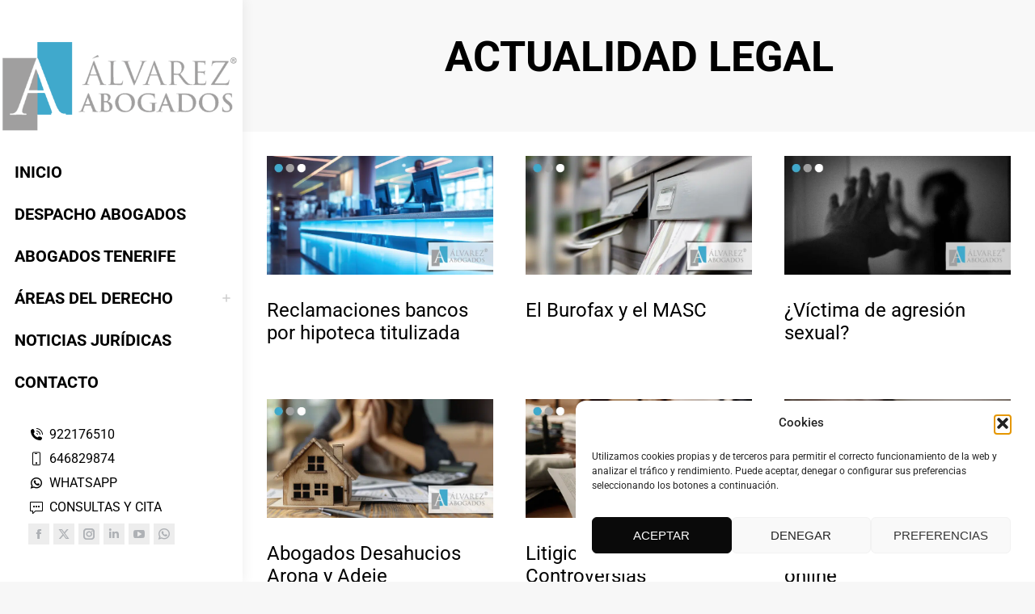

--- FILE ---
content_type: text/html; charset=UTF-8
request_url: https://alvarezabogadostenerife.com/category/noticias/
body_size: 35673
content:
<!DOCTYPE html>
<!--[if !(IE 6) | !(IE 7) | !(IE 8)  ]><!-->
<html lang="es" class="no-js">
<!--<![endif]-->
<head><meta charset="UTF-8" /><script>if(navigator.userAgent.match(/MSIE|Internet Explorer/i)||navigator.userAgent.match(/Trident\/7\..*?rv:11/i)){var href=document.location.href;if(!href.match(/[?&]nowprocket/)){if(href.indexOf("?")==-1){if(href.indexOf("#")==-1){document.location.href=href+"?nowprocket=1"}else{document.location.href=href.replace("#","?nowprocket=1#")}}else{if(href.indexOf("#")==-1){document.location.href=href+"&nowprocket=1"}else{document.location.href=href.replace("#","&nowprocket=1#")}}}}</script><script>(()=>{class RocketLazyLoadScripts{constructor(){this.v="2.0.4",this.userEvents=["keydown","keyup","mousedown","mouseup","mousemove","mouseover","mouseout","touchmove","touchstart","touchend","touchcancel","wheel","click","dblclick","input"],this.attributeEvents=["onblur","onclick","oncontextmenu","ondblclick","onfocus","onmousedown","onmouseenter","onmouseleave","onmousemove","onmouseout","onmouseover","onmouseup","onmousewheel","onscroll","onsubmit"]}async t(){this.i(),this.o(),/iP(ad|hone)/.test(navigator.userAgent)&&this.h(),this.u(),this.l(this),this.m(),this.k(this),this.p(this),this._(),await Promise.all([this.R(),this.L()]),this.lastBreath=Date.now(),this.S(this),this.P(),this.D(),this.O(),this.M(),await this.C(this.delayedScripts.normal),await this.C(this.delayedScripts.defer),await this.C(this.delayedScripts.async),await this.T(),await this.F(),await this.j(),await this.A(),window.dispatchEvent(new Event("rocket-allScriptsLoaded")),this.everythingLoaded=!0,this.lastTouchEnd&&await new Promise(t=>setTimeout(t,500-Date.now()+this.lastTouchEnd)),this.I(),this.H(),this.U(),this.W()}i(){this.CSPIssue=sessionStorage.getItem("rocketCSPIssue"),document.addEventListener("securitypolicyviolation",t=>{this.CSPIssue||"script-src-elem"!==t.violatedDirective||"data"!==t.blockedURI||(this.CSPIssue=!0,sessionStorage.setItem("rocketCSPIssue",!0))},{isRocket:!0})}o(){window.addEventListener("pageshow",t=>{this.persisted=t.persisted,this.realWindowLoadedFired=!0},{isRocket:!0}),window.addEventListener("pagehide",()=>{this.onFirstUserAction=null},{isRocket:!0})}h(){let t;function e(e){t=e}window.addEventListener("touchstart",e,{isRocket:!0}),window.addEventListener("touchend",function i(o){o.changedTouches[0]&&t.changedTouches[0]&&Math.abs(o.changedTouches[0].pageX-t.changedTouches[0].pageX)<10&&Math.abs(o.changedTouches[0].pageY-t.changedTouches[0].pageY)<10&&o.timeStamp-t.timeStamp<200&&(window.removeEventListener("touchstart",e,{isRocket:!0}),window.removeEventListener("touchend",i,{isRocket:!0}),"INPUT"===o.target.tagName&&"text"===o.target.type||(o.target.dispatchEvent(new TouchEvent("touchend",{target:o.target,bubbles:!0})),o.target.dispatchEvent(new MouseEvent("mouseover",{target:o.target,bubbles:!0})),o.target.dispatchEvent(new PointerEvent("click",{target:o.target,bubbles:!0,cancelable:!0,detail:1,clientX:o.changedTouches[0].clientX,clientY:o.changedTouches[0].clientY})),event.preventDefault()))},{isRocket:!0})}q(t){this.userActionTriggered||("mousemove"!==t.type||this.firstMousemoveIgnored?"keyup"===t.type||"mouseover"===t.type||"mouseout"===t.type||(this.userActionTriggered=!0,this.onFirstUserAction&&this.onFirstUserAction()):this.firstMousemoveIgnored=!0),"click"===t.type&&t.preventDefault(),t.stopPropagation(),t.stopImmediatePropagation(),"touchstart"===this.lastEvent&&"touchend"===t.type&&(this.lastTouchEnd=Date.now()),"click"===t.type&&(this.lastTouchEnd=0),this.lastEvent=t.type,t.composedPath&&t.composedPath()[0].getRootNode()instanceof ShadowRoot&&(t.rocketTarget=t.composedPath()[0]),this.savedUserEvents.push(t)}u(){this.savedUserEvents=[],this.userEventHandler=this.q.bind(this),this.userEvents.forEach(t=>window.addEventListener(t,this.userEventHandler,{passive:!1,isRocket:!0})),document.addEventListener("visibilitychange",this.userEventHandler,{isRocket:!0})}U(){this.userEvents.forEach(t=>window.removeEventListener(t,this.userEventHandler,{passive:!1,isRocket:!0})),document.removeEventListener("visibilitychange",this.userEventHandler,{isRocket:!0}),this.savedUserEvents.forEach(t=>{(t.rocketTarget||t.target).dispatchEvent(new window[t.constructor.name](t.type,t))})}m(){const t="return false",e=Array.from(this.attributeEvents,t=>"data-rocket-"+t),i="["+this.attributeEvents.join("],[")+"]",o="[data-rocket-"+this.attributeEvents.join("],[data-rocket-")+"]",s=(e,i,o)=>{o&&o!==t&&(e.setAttribute("data-rocket-"+i,o),e["rocket"+i]=new Function("event",o),e.setAttribute(i,t))};new MutationObserver(t=>{for(const n of t)"attributes"===n.type&&(n.attributeName.startsWith("data-rocket-")||this.everythingLoaded?n.attributeName.startsWith("data-rocket-")&&this.everythingLoaded&&this.N(n.target,n.attributeName.substring(12)):s(n.target,n.attributeName,n.target.getAttribute(n.attributeName))),"childList"===n.type&&n.addedNodes.forEach(t=>{if(t.nodeType===Node.ELEMENT_NODE)if(this.everythingLoaded)for(const i of[t,...t.querySelectorAll(o)])for(const t of i.getAttributeNames())e.includes(t)&&this.N(i,t.substring(12));else for(const e of[t,...t.querySelectorAll(i)])for(const t of e.getAttributeNames())this.attributeEvents.includes(t)&&s(e,t,e.getAttribute(t))})}).observe(document,{subtree:!0,childList:!0,attributeFilter:[...this.attributeEvents,...e]})}I(){this.attributeEvents.forEach(t=>{document.querySelectorAll("[data-rocket-"+t+"]").forEach(e=>{this.N(e,t)})})}N(t,e){const i=t.getAttribute("data-rocket-"+e);i&&(t.setAttribute(e,i),t.removeAttribute("data-rocket-"+e))}k(t){Object.defineProperty(HTMLElement.prototype,"onclick",{get(){return this.rocketonclick||null},set(e){this.rocketonclick=e,this.setAttribute(t.everythingLoaded?"onclick":"data-rocket-onclick","this.rocketonclick(event)")}})}S(t){function e(e,i){let o=e[i];e[i]=null,Object.defineProperty(e,i,{get:()=>o,set(s){t.everythingLoaded?o=s:e["rocket"+i]=o=s}})}e(document,"onreadystatechange"),e(window,"onload"),e(window,"onpageshow");try{Object.defineProperty(document,"readyState",{get:()=>t.rocketReadyState,set(e){t.rocketReadyState=e},configurable:!0}),document.readyState="loading"}catch(t){console.log("WPRocket DJE readyState conflict, bypassing")}}l(t){this.originalAddEventListener=EventTarget.prototype.addEventListener,this.originalRemoveEventListener=EventTarget.prototype.removeEventListener,this.savedEventListeners=[],EventTarget.prototype.addEventListener=function(e,i,o){o&&o.isRocket||!t.B(e,this)&&!t.userEvents.includes(e)||t.B(e,this)&&!t.userActionTriggered||e.startsWith("rocket-")||t.everythingLoaded?t.originalAddEventListener.call(this,e,i,o):(t.savedEventListeners.push({target:this,remove:!1,type:e,func:i,options:o}),"mouseenter"!==e&&"mouseleave"!==e||t.originalAddEventListener.call(this,e,t.savedUserEvents.push,o))},EventTarget.prototype.removeEventListener=function(e,i,o){o&&o.isRocket||!t.B(e,this)&&!t.userEvents.includes(e)||t.B(e,this)&&!t.userActionTriggered||e.startsWith("rocket-")||t.everythingLoaded?t.originalRemoveEventListener.call(this,e,i,o):t.savedEventListeners.push({target:this,remove:!0,type:e,func:i,options:o})}}J(t,e){this.savedEventListeners=this.savedEventListeners.filter(i=>{let o=i.type,s=i.target||window;return e!==o||t!==s||(this.B(o,s)&&(i.type="rocket-"+o),this.$(i),!1)})}H(){EventTarget.prototype.addEventListener=this.originalAddEventListener,EventTarget.prototype.removeEventListener=this.originalRemoveEventListener,this.savedEventListeners.forEach(t=>this.$(t))}$(t){t.remove?this.originalRemoveEventListener.call(t.target,t.type,t.func,t.options):this.originalAddEventListener.call(t.target,t.type,t.func,t.options)}p(t){let e;function i(e){return t.everythingLoaded?e:e.split(" ").map(t=>"load"===t||t.startsWith("load.")?"rocket-jquery-load":t).join(" ")}function o(o){function s(e){const s=o.fn[e];o.fn[e]=o.fn.init.prototype[e]=function(){return this[0]===window&&t.userActionTriggered&&("string"==typeof arguments[0]||arguments[0]instanceof String?arguments[0]=i(arguments[0]):"object"==typeof arguments[0]&&Object.keys(arguments[0]).forEach(t=>{const e=arguments[0][t];delete arguments[0][t],arguments[0][i(t)]=e})),s.apply(this,arguments),this}}if(o&&o.fn&&!t.allJQueries.includes(o)){const e={DOMContentLoaded:[],"rocket-DOMContentLoaded":[]};for(const t in e)document.addEventListener(t,()=>{e[t].forEach(t=>t())},{isRocket:!0});o.fn.ready=o.fn.init.prototype.ready=function(i){function s(){parseInt(o.fn.jquery)>2?setTimeout(()=>i.bind(document)(o)):i.bind(document)(o)}return"function"==typeof i&&(t.realDomReadyFired?!t.userActionTriggered||t.fauxDomReadyFired?s():e["rocket-DOMContentLoaded"].push(s):e.DOMContentLoaded.push(s)),o([])},s("on"),s("one"),s("off"),t.allJQueries.push(o)}e=o}t.allJQueries=[],o(window.jQuery),Object.defineProperty(window,"jQuery",{get:()=>e,set(t){o(t)}})}P(){const t=new Map;document.write=document.writeln=function(e){const i=document.currentScript,o=document.createRange(),s=i.parentElement;let n=t.get(i);void 0===n&&(n=i.nextSibling,t.set(i,n));const c=document.createDocumentFragment();o.setStart(c,0),c.appendChild(o.createContextualFragment(e)),s.insertBefore(c,n)}}async R(){return new Promise(t=>{this.userActionTriggered?t():this.onFirstUserAction=t})}async L(){return new Promise(t=>{document.addEventListener("DOMContentLoaded",()=>{this.realDomReadyFired=!0,t()},{isRocket:!0})})}async j(){return this.realWindowLoadedFired?Promise.resolve():new Promise(t=>{window.addEventListener("load",t,{isRocket:!0})})}M(){this.pendingScripts=[];this.scriptsMutationObserver=new MutationObserver(t=>{for(const e of t)e.addedNodes.forEach(t=>{"SCRIPT"!==t.tagName||t.noModule||t.isWPRocket||this.pendingScripts.push({script:t,promise:new Promise(e=>{const i=()=>{const i=this.pendingScripts.findIndex(e=>e.script===t);i>=0&&this.pendingScripts.splice(i,1),e()};t.addEventListener("load",i,{isRocket:!0}),t.addEventListener("error",i,{isRocket:!0}),setTimeout(i,1e3)})})})}),this.scriptsMutationObserver.observe(document,{childList:!0,subtree:!0})}async F(){await this.X(),this.pendingScripts.length?(await this.pendingScripts[0].promise,await this.F()):this.scriptsMutationObserver.disconnect()}D(){this.delayedScripts={normal:[],async:[],defer:[]},document.querySelectorAll("script[type$=rocketlazyloadscript]").forEach(t=>{t.hasAttribute("data-rocket-src")?t.hasAttribute("async")&&!1!==t.async?this.delayedScripts.async.push(t):t.hasAttribute("defer")&&!1!==t.defer||"module"===t.getAttribute("data-rocket-type")?this.delayedScripts.defer.push(t):this.delayedScripts.normal.push(t):this.delayedScripts.normal.push(t)})}async _(){await this.L();let t=[];document.querySelectorAll("script[type$=rocketlazyloadscript][data-rocket-src]").forEach(e=>{let i=e.getAttribute("data-rocket-src");if(i&&!i.startsWith("data:")){i.startsWith("//")&&(i=location.protocol+i);try{const o=new URL(i).origin;o!==location.origin&&t.push({src:o,crossOrigin:e.crossOrigin||"module"===e.getAttribute("data-rocket-type")})}catch(t){}}}),t=[...new Map(t.map(t=>[JSON.stringify(t),t])).values()],this.Y(t,"preconnect")}async G(t){if(await this.K(),!0!==t.noModule||!("noModule"in HTMLScriptElement.prototype))return new Promise(e=>{let i;function o(){(i||t).setAttribute("data-rocket-status","executed"),e()}try{if(navigator.userAgent.includes("Firefox/")||""===navigator.vendor||this.CSPIssue)i=document.createElement("script"),[...t.attributes].forEach(t=>{let e=t.nodeName;"type"!==e&&("data-rocket-type"===e&&(e="type"),"data-rocket-src"===e&&(e="src"),i.setAttribute(e,t.nodeValue))}),t.text&&(i.text=t.text),t.nonce&&(i.nonce=t.nonce),i.hasAttribute("src")?(i.addEventListener("load",o,{isRocket:!0}),i.addEventListener("error",()=>{i.setAttribute("data-rocket-status","failed-network"),e()},{isRocket:!0}),setTimeout(()=>{i.isConnected||e()},1)):(i.text=t.text,o()),i.isWPRocket=!0,t.parentNode.replaceChild(i,t);else{const i=t.getAttribute("data-rocket-type"),s=t.getAttribute("data-rocket-src");i?(t.type=i,t.removeAttribute("data-rocket-type")):t.removeAttribute("type"),t.addEventListener("load",o,{isRocket:!0}),t.addEventListener("error",i=>{this.CSPIssue&&i.target.src.startsWith("data:")?(console.log("WPRocket: CSP fallback activated"),t.removeAttribute("src"),this.G(t).then(e)):(t.setAttribute("data-rocket-status","failed-network"),e())},{isRocket:!0}),s?(t.fetchPriority="high",t.removeAttribute("data-rocket-src"),t.src=s):t.src="data:text/javascript;base64,"+window.btoa(unescape(encodeURIComponent(t.text)))}}catch(i){t.setAttribute("data-rocket-status","failed-transform"),e()}});t.setAttribute("data-rocket-status","skipped")}async C(t){const e=t.shift();return e?(e.isConnected&&await this.G(e),this.C(t)):Promise.resolve()}O(){this.Y([...this.delayedScripts.normal,...this.delayedScripts.defer,...this.delayedScripts.async],"preload")}Y(t,e){this.trash=this.trash||[];let i=!0;var o=document.createDocumentFragment();t.forEach(t=>{const s=t.getAttribute&&t.getAttribute("data-rocket-src")||t.src;if(s&&!s.startsWith("data:")){const n=document.createElement("link");n.href=s,n.rel=e,"preconnect"!==e&&(n.as="script",n.fetchPriority=i?"high":"low"),t.getAttribute&&"module"===t.getAttribute("data-rocket-type")&&(n.crossOrigin=!0),t.crossOrigin&&(n.crossOrigin=t.crossOrigin),t.integrity&&(n.integrity=t.integrity),t.nonce&&(n.nonce=t.nonce),o.appendChild(n),this.trash.push(n),i=!1}}),document.head.appendChild(o)}W(){this.trash.forEach(t=>t.remove())}async T(){try{document.readyState="interactive"}catch(t){}this.fauxDomReadyFired=!0;try{await this.K(),this.J(document,"readystatechange"),document.dispatchEvent(new Event("rocket-readystatechange")),await this.K(),document.rocketonreadystatechange&&document.rocketonreadystatechange(),await this.K(),this.J(document,"DOMContentLoaded"),document.dispatchEvent(new Event("rocket-DOMContentLoaded")),await this.K(),this.J(window,"DOMContentLoaded"),window.dispatchEvent(new Event("rocket-DOMContentLoaded"))}catch(t){console.error(t)}}async A(){try{document.readyState="complete"}catch(t){}try{await this.K(),this.J(document,"readystatechange"),document.dispatchEvent(new Event("rocket-readystatechange")),await this.K(),document.rocketonreadystatechange&&document.rocketonreadystatechange(),await this.K(),this.J(window,"load"),window.dispatchEvent(new Event("rocket-load")),await this.K(),window.rocketonload&&window.rocketonload(),await this.K(),this.allJQueries.forEach(t=>t(window).trigger("rocket-jquery-load")),await this.K(),this.J(window,"pageshow");const t=new Event("rocket-pageshow");t.persisted=this.persisted,window.dispatchEvent(t),await this.K(),window.rocketonpageshow&&window.rocketonpageshow({persisted:this.persisted})}catch(t){console.error(t)}}async K(){Date.now()-this.lastBreath>45&&(await this.X(),this.lastBreath=Date.now())}async X(){return document.hidden?new Promise(t=>setTimeout(t)):new Promise(t=>requestAnimationFrame(t))}B(t,e){return e===document&&"readystatechange"===t||(e===document&&"DOMContentLoaded"===t||(e===window&&"DOMContentLoaded"===t||(e===window&&"load"===t||e===window&&"pageshow"===t)))}static run(){(new RocketLazyLoadScripts).t()}}RocketLazyLoadScripts.run()})();</script>

<meta name="viewport" content="width=device-width, initial-scale=1">
<meta name="fediverse:creator" content="@alvarezabogados@mastodon.social">
		<link rel="profile" href="https://gmpg.org/xfn/11" />
	<meta name='robots' content='index, follow, max-image-preview:large, max-snippet:-1, max-video-preview:-1' />
<!-- Etiqueta de Google (gtag.js) modo de consentimiento dataLayer añadido por Site Kit -->
<script id="google_gtagjs-js-consent-mode-data-layer">
window.dataLayer = window.dataLayer || [];function gtag(){dataLayer.push(arguments);}
gtag('consent', 'default', {"ad_personalization":"denied","ad_storage":"denied","ad_user_data":"denied","analytics_storage":"denied","functionality_storage":"denied","security_storage":"denied","personalization_storage":"denied","region":["AT","BE","BG","CH","CY","CZ","DE","DK","EE","ES","FI","FR","GB","GR","HR","HU","IE","IS","IT","LI","LT","LU","LV","MT","NL","NO","PL","PT","RO","SE","SI","SK"],"wait_for_update":500});
window._googlesitekitConsentCategoryMap = {"statistics":["analytics_storage"],"marketing":["ad_storage","ad_user_data","ad_personalization"],"functional":["functionality_storage","security_storage"],"preferences":["personalization_storage"]};
window._googlesitekitConsents = {"ad_personalization":"denied","ad_storage":"denied","ad_user_data":"denied","analytics_storage":"denied","functionality_storage":"denied","security_storage":"denied","personalization_storage":"denied","region":["AT","BE","BG","CH","CY","CZ","DE","DK","EE","ES","FI","FR","GB","GR","HR","HU","IE","IS","IT","LI","LT","LU","LV","MT","NL","NO","PL","PT","RO","SE","SI","SK"],"wait_for_update":500};
</script>
<!-- Fin de la etiqueta Google (gtag.js) modo de consentimiento dataLayer añadido por Site Kit -->

	<!-- This site is optimized with the Yoast SEO Premium plugin v26.7 (Yoast SEO v26.7) - https://yoast.com/wordpress/plugins/seo/ -->
	<title>Actualidad Legal | Alvarez Abogados Tenerife</title>
<link data-rocket-preload as="style" data-wpr-hosted-gf-parameters="family=Roboto%3A400%2C500%2C600%2C700%7COpen%20Sans%3A400%2C600%2C700&display=swap" href="https://alvarezabogadostenerife.com/wp-content/cache/fonts/1/google-fonts/css/5/b/4/9375a02b83d470f28362bb5d5e622.css" rel="preload">
<link data-wpr-hosted-gf-parameters="family=Roboto%3A400%2C500%2C600%2C700%7COpen%20Sans%3A400%2C600%2C700&display=swap" href="https://alvarezabogadostenerife.com/wp-content/cache/fonts/1/google-fonts/css/5/b/4/9375a02b83d470f28362bb5d5e622.css" media="print" onload="this.media=&#039;all&#039;" rel="stylesheet">
<noscript data-wpr-hosted-gf-parameters=""><link rel="stylesheet" href="https://fonts.googleapis.com/css?family=Roboto%3A400%2C500%2C600%2C700%7COpen%20Sans%3A400%2C600%2C700&#038;display=swap"></noscript>
	<meta name="description" content="Actualidad Legal: Actualidad jurídica sobre Derecho, leyes, sentencias y profesionales jurídicos de Alvarez Abogados Tenerife." />
	<link rel="canonical" href="https://alvarezabogadostenerife.com/category/noticias/" />
	<link rel="next" href="https://alvarezabogadostenerife.com/category/noticias/page/2/" />
	<meta property="og:locale" content="es_ES" />
	<meta property="og:type" content="article" />
	<meta property="og:title" content="Actualidad Legal Categoría" />
	<meta property="og:description" content="Actualidad Legal: Actualidad jurídica sobre Derecho, leyes, sentencias y profesionales jurídicos de Alvarez Abogados Tenerife." />
	<meta property="og:url" content="https://alvarezabogadostenerife.com/category/noticias/" />
	<meta property="og:site_name" content="Alvarez Abogados Tenerife" />
	<meta property="og:image" content="https://alvarezabogadostenerife.com/wp-content/uploads/2023/01/alvarez-abogados-tenerife.png" />
	<meta property="og:image:width" content="790" />
	<meta property="og:image:height" content="415" />
	<meta property="og:image:type" content="image/png" />
	<meta name="twitter:card" content="summary_large_image" />
	<meta name="twitter:site" content="@alvarezabogados" />
	<script type="application/ld+json" class="yoast-schema-graph">{"@context":"https://schema.org","@graph":[{"@type":"CollectionPage","@id":"https://alvarezabogadostenerife.com/category/noticias/","url":"https://alvarezabogadostenerife.com/category/noticias/","name":"Actualidad Legal | Alvarez Abogados Tenerife","isPartOf":{"@id":"https://alvarezabogadostenerife.com/#website"},"primaryImageOfPage":{"@id":"https://alvarezabogadostenerife.com/category/noticias/#primaryimage"},"image":{"@id":"https://alvarezabogadostenerife.com/category/noticias/#primaryimage"},"thumbnailUrl":"https://alvarezabogadostenerife.com/wp-content/uploads/2026/01/Reclamaciones-bancos-por-hipoteca-titulizada.png","description":"Actualidad Legal: Actualidad jurídica sobre Derecho, leyes, sentencias y profesionales jurídicos de Alvarez Abogados Tenerife.","breadcrumb":{"@id":"https://alvarezabogadostenerife.com/category/noticias/#breadcrumb"},"inLanguage":"es"},{"@type":"ImageObject","inLanguage":"es","@id":"https://alvarezabogadostenerife.com/category/noticias/#primaryimage","url":"https://alvarezabogadostenerife.com/wp-content/uploads/2026/01/Reclamaciones-bancos-por-hipoteca-titulizada.png","contentUrl":"https://alvarezabogadostenerife.com/wp-content/uploads/2026/01/Reclamaciones-bancos-por-hipoteca-titulizada.png","width":790,"height":415,"caption":"Reclamaciones bancos por hipoteca titulizada"},{"@type":"BreadcrumbList","@id":"https://alvarezabogadostenerife.com/category/noticias/#breadcrumb","itemListElement":[{"@type":"ListItem","position":1,"name":"INICIO","item":"https://alvarezabogadostenerife.com/"},{"@type":"ListItem","position":2,"name":"Noticias Jurídicas"}]},{"@type":"WebSite","@id":"https://alvarezabogadostenerife.com/#website","url":"https://alvarezabogadostenerife.com/","name":"Alvarez Abogados Tenerife","description":"Abogados en Tenerife desde 1954","publisher":{"@id":"https://alvarezabogadostenerife.com/#organization"},"alternateName":"Alvarez Abogados Tenerife","potentialAction":[{"@type":"SearchAction","target":{"@type":"EntryPoint","urlTemplate":"https://alvarezabogadostenerife.com/?s={search_term_string}"},"query-input":{"@type":"PropertyValueSpecification","valueRequired":true,"valueName":"search_term_string"}}],"inLanguage":"es"},{"@type":["Organization","Place","LegalService"],"@id":"https://alvarezabogadostenerife.com/#organization","name":"Alvarez Abogados Tenerife","alternateName":"Álvarez Abogados Tenerife","url":"https://alvarezabogadostenerife.com/","logo":{"@id":"https://alvarezabogadostenerife.com/category/noticias/#local-main-organization-logo"},"image":{"@id":"https://alvarezabogadostenerife.com/category/noticias/#local-main-organization-logo"},"sameAs":["https://www.facebook.com/AlvarezAbogadosTenerife","https://x.com/alvarezabogados","https://mastodon.social/@alvarezabogados","https://www.instagram.com/alvarezabogados/","https://www.linkedin.com/company/alvarez-abogados","https://www.pinterest.es/alvarezabogados/","https://www.youtube.com/@AlvarezAbogados","https://t.me/alvarezabogadostenerife1954","https://www.tiktok.com/@alvarezabogados","https://www.threads.net/@alvarezabogados","https://bsky.app/profile/alvarezabogadostenerife.com","https://www.flickr.com/people/alvarezabogadostenerife/"],"description":"Alvarez Abogados Tenerife desde 1954. Despacho Abogados Tenerife Sur. Expertos del Derecho. Consultas Jurídicas y Cita Previa sin compromiso.","legalName":"Alvarez Abogados Tenerife","foundingDate":"1954-07-24","numberOfEmployees":{"@type":"QuantitativeValue","minValue":"1","maxValue":"10"},"publishingPrinciples":"https://alvarezabogadostenerife.com/politicas/","ownershipFundingInfo":"https://alvarezabogadostenerife.com/politicas/","actionableFeedbackPolicy":"https://alvarezabogadostenerife.com/politicas/","correctionsPolicy":"https://alvarezabogadostenerife.com/politicas/","ethicsPolicy":"https://alvarezabogadostenerife.com/politicas/","diversityPolicy":"https://alvarezabogadostenerife.com/politicas/","diversityStaffingReport":"https://alvarezabogadostenerife.com/politicas/","address":{"@id":"https://alvarezabogadostenerife.com/category/noticias/#local-main-place-address"},"geo":{"@type":"GeoCoordinates","latitude":"28.0459748","longitude":"-16.5388599"},"telephone":["+34922176510","+34646829874"],"openingHoursSpecification":[{"@type":"OpeningHoursSpecification","dayOfWeek":["Monday","Tuesday","Wednesday","Thursday","Friday"],"opens":"09:00","closes":"17:00"},{"@type":"OpeningHoursSpecification","dayOfWeek":["Saturday","Sunday"],"opens":"00:00","closes":"00:00"}],"areaServed":"ES","priceRange":"$$","currenciesAccepted":"Euro","paymentAccepted":"Metálico, Tarjeta de crédito y débito, Transferencia, Paypal y Bizum."},{"@type":"PostalAddress","@id":"https://alvarezabogadostenerife.com/category/noticias/#local-main-place-address","streetAddress":"Calle Teobaldo Power Nº 7, 2º Derecha. El Médano.","addressLocality":"Granadilla de Abona","postalCode":"38612","addressRegion":"Santa Cruz de Tenerife","addressCountry":"ES"},{"@type":"ImageObject","inLanguage":"es","@id":"https://alvarezabogadostenerife.com/category/noticias/#local-main-organization-logo","url":"https://alvarezabogadostenerife.com/wp-content/uploads/2023/07/alvarez-abogados-tenerife-2.png","contentUrl":"https://alvarezabogadostenerife.com/wp-content/uploads/2023/07/alvarez-abogados-tenerife-2.png","width":350,"height":350,"caption":"Alvarez Abogados Tenerife"}]}</script>
	<meta name="geo.placename" content="Granadilla de Abona" />
	<meta name="geo.position" content="28.0459748;-16.5388599" />
	<meta name="geo.region" content="España" />
	<!-- / Yoast SEO Premium plugin. -->


<link rel='dns-prefetch' href='//www.googletagmanager.com' />
<link rel='dns-prefetch' href='//fonts.googleapis.com' />
<link href='https://fonts.gstatic.com' crossorigin rel='preconnect' />
<link rel="alternate" type="application/rss+xml" title="Alvarez Abogados Tenerife &raquo; Feed" href="https://alvarezabogadostenerife.com/feed/" />
<style id='wp-img-auto-sizes-contain-inline-css'>
img:is([sizes=auto i],[sizes^="auto," i]){contain-intrinsic-size:3000px 1500px}
/*# sourceURL=wp-img-auto-sizes-contain-inline-css */
</style>
<link rel='stylesheet' id='wp-block-library-css' href='https://alvarezabogadostenerife.com/wp-includes/css/dist/block-library/style.min.css?ver=6.9' media='all' />
<style id='wp-block-library-theme-inline-css'>
.wp-block-audio :where(figcaption){color:#555;font-size:13px;text-align:center}.is-dark-theme .wp-block-audio :where(figcaption){color:#ffffffa6}.wp-block-audio{margin:0 0 1em}.wp-block-code{border:1px solid #ccc;border-radius:4px;font-family:Menlo,Consolas,monaco,monospace;padding:.8em 1em}.wp-block-embed :where(figcaption){color:#555;font-size:13px;text-align:center}.is-dark-theme .wp-block-embed :where(figcaption){color:#ffffffa6}.wp-block-embed{margin:0 0 1em}.blocks-gallery-caption{color:#555;font-size:13px;text-align:center}.is-dark-theme .blocks-gallery-caption{color:#ffffffa6}:root :where(.wp-block-image figcaption){color:#555;font-size:13px;text-align:center}.is-dark-theme :root :where(.wp-block-image figcaption){color:#ffffffa6}.wp-block-image{margin:0 0 1em}.wp-block-pullquote{border-bottom:4px solid;border-top:4px solid;color:currentColor;margin-bottom:1.75em}.wp-block-pullquote :where(cite),.wp-block-pullquote :where(footer),.wp-block-pullquote__citation{color:currentColor;font-size:.8125em;font-style:normal;text-transform:uppercase}.wp-block-quote{border-left:.25em solid;margin:0 0 1.75em;padding-left:1em}.wp-block-quote cite,.wp-block-quote footer{color:currentColor;font-size:.8125em;font-style:normal;position:relative}.wp-block-quote:where(.has-text-align-right){border-left:none;border-right:.25em solid;padding-left:0;padding-right:1em}.wp-block-quote:where(.has-text-align-center){border:none;padding-left:0}.wp-block-quote.is-large,.wp-block-quote.is-style-large,.wp-block-quote:where(.is-style-plain){border:none}.wp-block-search .wp-block-search__label{font-weight:700}.wp-block-search__button{border:1px solid #ccc;padding:.375em .625em}:where(.wp-block-group.has-background){padding:1.25em 2.375em}.wp-block-separator.has-css-opacity{opacity:.4}.wp-block-separator{border:none;border-bottom:2px solid;margin-left:auto;margin-right:auto}.wp-block-separator.has-alpha-channel-opacity{opacity:1}.wp-block-separator:not(.is-style-wide):not(.is-style-dots){width:100px}.wp-block-separator.has-background:not(.is-style-dots){border-bottom:none;height:1px}.wp-block-separator.has-background:not(.is-style-wide):not(.is-style-dots){height:2px}.wp-block-table{margin:0 0 1em}.wp-block-table td,.wp-block-table th{word-break:normal}.wp-block-table :where(figcaption){color:#555;font-size:13px;text-align:center}.is-dark-theme .wp-block-table :where(figcaption){color:#ffffffa6}.wp-block-video :where(figcaption){color:#555;font-size:13px;text-align:center}.is-dark-theme .wp-block-video :where(figcaption){color:#ffffffa6}.wp-block-video{margin:0 0 1em}:root :where(.wp-block-template-part.has-background){margin-bottom:0;margin-top:0;padding:1.25em 2.375em}
/*# sourceURL=/wp-includes/css/dist/block-library/theme.min.css */
</style>
<style id='classic-theme-styles-inline-css'>
/*! This file is auto-generated */
.wp-block-button__link{color:#fff;background-color:#32373c;border-radius:9999px;box-shadow:none;text-decoration:none;padding:calc(.667em + 2px) calc(1.333em + 2px);font-size:1.125em}.wp-block-file__button{background:#32373c;color:#fff;text-decoration:none}
/*# sourceURL=/wp-includes/css/classic-themes.min.css */
</style>
<style id='global-styles-inline-css'>
:root{--wp--preset--aspect-ratio--square: 1;--wp--preset--aspect-ratio--4-3: 4/3;--wp--preset--aspect-ratio--3-4: 3/4;--wp--preset--aspect-ratio--3-2: 3/2;--wp--preset--aspect-ratio--2-3: 2/3;--wp--preset--aspect-ratio--16-9: 16/9;--wp--preset--aspect-ratio--9-16: 9/16;--wp--preset--color--black: #000000;--wp--preset--color--cyan-bluish-gray: #abb8c3;--wp--preset--color--white: #FFF;--wp--preset--color--pale-pink: #f78da7;--wp--preset--color--vivid-red: #cf2e2e;--wp--preset--color--luminous-vivid-orange: #ff6900;--wp--preset--color--luminous-vivid-amber: #fcb900;--wp--preset--color--light-green-cyan: #7bdcb5;--wp--preset--color--vivid-green-cyan: #00d084;--wp--preset--color--pale-cyan-blue: #8ed1fc;--wp--preset--color--vivid-cyan-blue: #0693e3;--wp--preset--color--vivid-purple: #9b51e0;--wp--preset--color--accent: #1ebbf0;--wp--preset--color--dark-gray: #111;--wp--preset--color--light-gray: #767676;--wp--preset--gradient--vivid-cyan-blue-to-vivid-purple: linear-gradient(135deg,rgb(6,147,227) 0%,rgb(155,81,224) 100%);--wp--preset--gradient--light-green-cyan-to-vivid-green-cyan: linear-gradient(135deg,rgb(122,220,180) 0%,rgb(0,208,130) 100%);--wp--preset--gradient--luminous-vivid-amber-to-luminous-vivid-orange: linear-gradient(135deg,rgb(252,185,0) 0%,rgb(255,105,0) 100%);--wp--preset--gradient--luminous-vivid-orange-to-vivid-red: linear-gradient(135deg,rgb(255,105,0) 0%,rgb(207,46,46) 100%);--wp--preset--gradient--very-light-gray-to-cyan-bluish-gray: linear-gradient(135deg,rgb(238,238,238) 0%,rgb(169,184,195) 100%);--wp--preset--gradient--cool-to-warm-spectrum: linear-gradient(135deg,rgb(74,234,220) 0%,rgb(151,120,209) 20%,rgb(207,42,186) 40%,rgb(238,44,130) 60%,rgb(251,105,98) 80%,rgb(254,248,76) 100%);--wp--preset--gradient--blush-light-purple: linear-gradient(135deg,rgb(255,206,236) 0%,rgb(152,150,240) 100%);--wp--preset--gradient--blush-bordeaux: linear-gradient(135deg,rgb(254,205,165) 0%,rgb(254,45,45) 50%,rgb(107,0,62) 100%);--wp--preset--gradient--luminous-dusk: linear-gradient(135deg,rgb(255,203,112) 0%,rgb(199,81,192) 50%,rgb(65,88,208) 100%);--wp--preset--gradient--pale-ocean: linear-gradient(135deg,rgb(255,245,203) 0%,rgb(182,227,212) 50%,rgb(51,167,181) 100%);--wp--preset--gradient--electric-grass: linear-gradient(135deg,rgb(202,248,128) 0%,rgb(113,206,126) 100%);--wp--preset--gradient--midnight: linear-gradient(135deg,rgb(2,3,129) 0%,rgb(40,116,252) 100%);--wp--preset--font-size--small: 13px;--wp--preset--font-size--medium: 20px;--wp--preset--font-size--large: 36px;--wp--preset--font-size--x-large: 42px;--wp--preset--spacing--20: 0.44rem;--wp--preset--spacing--30: 0.67rem;--wp--preset--spacing--40: 1rem;--wp--preset--spacing--50: 1.5rem;--wp--preset--spacing--60: 2.25rem;--wp--preset--spacing--70: 3.38rem;--wp--preset--spacing--80: 5.06rem;--wp--preset--shadow--natural: 6px 6px 9px rgba(0, 0, 0, 0.2);--wp--preset--shadow--deep: 12px 12px 50px rgba(0, 0, 0, 0.4);--wp--preset--shadow--sharp: 6px 6px 0px rgba(0, 0, 0, 0.2);--wp--preset--shadow--outlined: 6px 6px 0px -3px rgb(255, 255, 255), 6px 6px rgb(0, 0, 0);--wp--preset--shadow--crisp: 6px 6px 0px rgb(0, 0, 0);}:where(.is-layout-flex){gap: 0.5em;}:where(.is-layout-grid){gap: 0.5em;}body .is-layout-flex{display: flex;}.is-layout-flex{flex-wrap: wrap;align-items: center;}.is-layout-flex > :is(*, div){margin: 0;}body .is-layout-grid{display: grid;}.is-layout-grid > :is(*, div){margin: 0;}:where(.wp-block-columns.is-layout-flex){gap: 2em;}:where(.wp-block-columns.is-layout-grid){gap: 2em;}:where(.wp-block-post-template.is-layout-flex){gap: 1.25em;}:where(.wp-block-post-template.is-layout-grid){gap: 1.25em;}.has-black-color{color: var(--wp--preset--color--black) !important;}.has-cyan-bluish-gray-color{color: var(--wp--preset--color--cyan-bluish-gray) !important;}.has-white-color{color: var(--wp--preset--color--white) !important;}.has-pale-pink-color{color: var(--wp--preset--color--pale-pink) !important;}.has-vivid-red-color{color: var(--wp--preset--color--vivid-red) !important;}.has-luminous-vivid-orange-color{color: var(--wp--preset--color--luminous-vivid-orange) !important;}.has-luminous-vivid-amber-color{color: var(--wp--preset--color--luminous-vivid-amber) !important;}.has-light-green-cyan-color{color: var(--wp--preset--color--light-green-cyan) !important;}.has-vivid-green-cyan-color{color: var(--wp--preset--color--vivid-green-cyan) !important;}.has-pale-cyan-blue-color{color: var(--wp--preset--color--pale-cyan-blue) !important;}.has-vivid-cyan-blue-color{color: var(--wp--preset--color--vivid-cyan-blue) !important;}.has-vivid-purple-color{color: var(--wp--preset--color--vivid-purple) !important;}.has-black-background-color{background-color: var(--wp--preset--color--black) !important;}.has-cyan-bluish-gray-background-color{background-color: var(--wp--preset--color--cyan-bluish-gray) !important;}.has-white-background-color{background-color: var(--wp--preset--color--white) !important;}.has-pale-pink-background-color{background-color: var(--wp--preset--color--pale-pink) !important;}.has-vivid-red-background-color{background-color: var(--wp--preset--color--vivid-red) !important;}.has-luminous-vivid-orange-background-color{background-color: var(--wp--preset--color--luminous-vivid-orange) !important;}.has-luminous-vivid-amber-background-color{background-color: var(--wp--preset--color--luminous-vivid-amber) !important;}.has-light-green-cyan-background-color{background-color: var(--wp--preset--color--light-green-cyan) !important;}.has-vivid-green-cyan-background-color{background-color: var(--wp--preset--color--vivid-green-cyan) !important;}.has-pale-cyan-blue-background-color{background-color: var(--wp--preset--color--pale-cyan-blue) !important;}.has-vivid-cyan-blue-background-color{background-color: var(--wp--preset--color--vivid-cyan-blue) !important;}.has-vivid-purple-background-color{background-color: var(--wp--preset--color--vivid-purple) !important;}.has-black-border-color{border-color: var(--wp--preset--color--black) !important;}.has-cyan-bluish-gray-border-color{border-color: var(--wp--preset--color--cyan-bluish-gray) !important;}.has-white-border-color{border-color: var(--wp--preset--color--white) !important;}.has-pale-pink-border-color{border-color: var(--wp--preset--color--pale-pink) !important;}.has-vivid-red-border-color{border-color: var(--wp--preset--color--vivid-red) !important;}.has-luminous-vivid-orange-border-color{border-color: var(--wp--preset--color--luminous-vivid-orange) !important;}.has-luminous-vivid-amber-border-color{border-color: var(--wp--preset--color--luminous-vivid-amber) !important;}.has-light-green-cyan-border-color{border-color: var(--wp--preset--color--light-green-cyan) !important;}.has-vivid-green-cyan-border-color{border-color: var(--wp--preset--color--vivid-green-cyan) !important;}.has-pale-cyan-blue-border-color{border-color: var(--wp--preset--color--pale-cyan-blue) !important;}.has-vivid-cyan-blue-border-color{border-color: var(--wp--preset--color--vivid-cyan-blue) !important;}.has-vivid-purple-border-color{border-color: var(--wp--preset--color--vivid-purple) !important;}.has-vivid-cyan-blue-to-vivid-purple-gradient-background{background: var(--wp--preset--gradient--vivid-cyan-blue-to-vivid-purple) !important;}.has-light-green-cyan-to-vivid-green-cyan-gradient-background{background: var(--wp--preset--gradient--light-green-cyan-to-vivid-green-cyan) !important;}.has-luminous-vivid-amber-to-luminous-vivid-orange-gradient-background{background: var(--wp--preset--gradient--luminous-vivid-amber-to-luminous-vivid-orange) !important;}.has-luminous-vivid-orange-to-vivid-red-gradient-background{background: var(--wp--preset--gradient--luminous-vivid-orange-to-vivid-red) !important;}.has-very-light-gray-to-cyan-bluish-gray-gradient-background{background: var(--wp--preset--gradient--very-light-gray-to-cyan-bluish-gray) !important;}.has-cool-to-warm-spectrum-gradient-background{background: var(--wp--preset--gradient--cool-to-warm-spectrum) !important;}.has-blush-light-purple-gradient-background{background: var(--wp--preset--gradient--blush-light-purple) !important;}.has-blush-bordeaux-gradient-background{background: var(--wp--preset--gradient--blush-bordeaux) !important;}.has-luminous-dusk-gradient-background{background: var(--wp--preset--gradient--luminous-dusk) !important;}.has-pale-ocean-gradient-background{background: var(--wp--preset--gradient--pale-ocean) !important;}.has-electric-grass-gradient-background{background: var(--wp--preset--gradient--electric-grass) !important;}.has-midnight-gradient-background{background: var(--wp--preset--gradient--midnight) !important;}.has-small-font-size{font-size: var(--wp--preset--font-size--small) !important;}.has-medium-font-size{font-size: var(--wp--preset--font-size--medium) !important;}.has-large-font-size{font-size: var(--wp--preset--font-size--large) !important;}.has-x-large-font-size{font-size: var(--wp--preset--font-size--x-large) !important;}
:where(.wp-block-post-template.is-layout-flex){gap: 1.25em;}:where(.wp-block-post-template.is-layout-grid){gap: 1.25em;}
:where(.wp-block-term-template.is-layout-flex){gap: 1.25em;}:where(.wp-block-term-template.is-layout-grid){gap: 1.25em;}
:where(.wp-block-columns.is-layout-flex){gap: 2em;}:where(.wp-block-columns.is-layout-grid){gap: 2em;}
:root :where(.wp-block-pullquote){font-size: 1.5em;line-height: 1.6;}
/*# sourceURL=global-styles-inline-css */
</style>
<link data-minify="1" rel='stylesheet' id='dashicons-css' href='https://alvarezabogadostenerife.com/wp-content/cache/min/1/wp-includes/css/dashicons.min.css?ver=1768829318' media='all' />
<link rel='stylesheet' id='admin-bar-css' href='https://alvarezabogadostenerife.com/wp-includes/css/admin-bar.min.css?ver=6.9' media='all' />
<style id='admin-bar-inline-css'>

    /* Hide CanvasJS credits for P404 charts specifically */
    #p404RedirectChart .canvasjs-chart-credit {
        display: none !important;
    }
    
    #p404RedirectChart canvas {
        border-radius: 6px;
    }

    .p404-redirect-adminbar-weekly-title {
        font-weight: bold;
        font-size: 14px;
        color: #fff;
        margin-bottom: 6px;
    }

    #wpadminbar #wp-admin-bar-p404_free_top_button .ab-icon:before {
        content: "\f103";
        color: #dc3545;
        top: 3px;
    }
    
    #wp-admin-bar-p404_free_top_button .ab-item {
        min-width: 80px !important;
        padding: 0px !important;
    }
    
    /* Ensure proper positioning and z-index for P404 dropdown */
    .p404-redirect-adminbar-dropdown-wrap { 
        min-width: 0; 
        padding: 0;
        position: static !important;
    }
    
    #wpadminbar #wp-admin-bar-p404_free_top_button_dropdown {
        position: static !important;
    }
    
    #wpadminbar #wp-admin-bar-p404_free_top_button_dropdown .ab-item {
        padding: 0 !important;
        margin: 0 !important;
    }
    
    .p404-redirect-dropdown-container {
        min-width: 340px;
        padding: 18px 18px 12px 18px;
        background: #23282d !important;
        color: #fff;
        border-radius: 12px;
        box-shadow: 0 8px 32px rgba(0,0,0,0.25);
        margin-top: 10px;
        position: relative !important;
        z-index: 999999 !important;
        display: block !important;
        border: 1px solid #444;
    }
    
    /* Ensure P404 dropdown appears on hover */
    #wpadminbar #wp-admin-bar-p404_free_top_button .p404-redirect-dropdown-container { 
        display: none !important;
    }
    
    #wpadminbar #wp-admin-bar-p404_free_top_button:hover .p404-redirect-dropdown-container { 
        display: block !important;
    }
    
    #wpadminbar #wp-admin-bar-p404_free_top_button:hover #wp-admin-bar-p404_free_top_button_dropdown .p404-redirect-dropdown-container {
        display: block !important;
    }
    
    .p404-redirect-card {
        background: #2c3338;
        border-radius: 8px;
        padding: 18px 18px 12px 18px;
        box-shadow: 0 2px 8px rgba(0,0,0,0.07);
        display: flex;
        flex-direction: column;
        align-items: flex-start;
        border: 1px solid #444;
    }
    
    .p404-redirect-btn {
        display: inline-block;
        background: #dc3545;
        color: #fff !important;
        font-weight: bold;
        padding: 5px 22px;
        border-radius: 8px;
        text-decoration: none;
        font-size: 17px;
        transition: background 0.2s, box-shadow 0.2s;
        margin-top: 8px;
        box-shadow: 0 2px 8px rgba(220,53,69,0.15);
        text-align: center;
        line-height: 1.6;
    }
    
    .p404-redirect-btn:hover {
        background: #c82333;
        color: #fff !important;
        box-shadow: 0 4px 16px rgba(220,53,69,0.25);
    }
    
    /* Prevent conflicts with other admin bar dropdowns */
    #wpadminbar .ab-top-menu > li:hover > .ab-item,
    #wpadminbar .ab-top-menu > li.hover > .ab-item {
        z-index: auto;
    }
    
    #wpadminbar #wp-admin-bar-p404_free_top_button:hover > .ab-item {
        z-index: 999998 !important;
    }
    
/*# sourceURL=admin-bar-inline-css */
</style>
<link rel='stylesheet' id='cmplz-general-css' href='https://alvarezabogadostenerife.com/wp-content/plugins/complianz-gdpr/assets/css/cookieblocker.min.css?ver=1765896102' media='all' />
<link data-minify="1" rel='stylesheet' id='the7-font-css' href='https://alvarezabogadostenerife.com/wp-content/cache/min/1/wp-content/themes/dt-the7/fonts/icomoon-the7-font/icomoon-the7-font.min.css?ver=1768829318' media='all' />
<link data-minify="1" rel='stylesheet' id='the7-awesome-fonts-css' href='https://alvarezabogadostenerife.com/wp-content/cache/min/1/wp-content/themes/dt-the7/fonts/FontAwesome/css/all.min.css?ver=1768829318' media='all' />
<link data-minify="1" rel='stylesheet' id='the7-fontello-css' href='https://alvarezabogadostenerife.com/wp-content/cache/min/1/wp-content/themes/dt-the7/fonts/fontello/css/fontello.min.css?ver=1768829318' media='all' />
<link rel='stylesheet' id='elementor-frontend-css' href='https://alvarezabogadostenerife.com/wp-content/plugins/elementor/assets/css/frontend.min.css?ver=3.34.1' media='all' />
<link rel='stylesheet' id='widget-social-icons-css' href='https://alvarezabogadostenerife.com/wp-content/plugins/elementor/assets/css/widget-social-icons.min.css?ver=3.34.1' media='all' />
<link rel='stylesheet' id='e-apple-webkit-css' href='https://alvarezabogadostenerife.com/wp-content/plugins/elementor/assets/css/conditionals/apple-webkit.min.css?ver=3.34.1' media='all' />
<link rel='stylesheet' id='widget-icon-list-css' href='https://alvarezabogadostenerife.com/wp-content/plugins/elementor/assets/css/widget-icon-list.min.css?ver=3.34.1' media='all' />
<link rel='stylesheet' id='widget-heading-css' href='https://alvarezabogadostenerife.com/wp-content/plugins/elementor/assets/css/widget-heading.min.css?ver=3.34.1' media='all' />
<link rel='stylesheet' id='the7-filter-decorations-base-css' href='https://alvarezabogadostenerife.com/wp-content/themes/dt-the7/css/compatibility/elementor/the7-filter-decorations-base.min.css?ver=14.0.2.1' media='all' />
<link rel='stylesheet' id='the7-simple-common-css' href='https://alvarezabogadostenerife.com/wp-content/themes/dt-the7/css/compatibility/elementor/the7-simple-common.min.css?ver=14.0.2.1' media='all' />
<link rel='stylesheet' id='the7_elements-css' href='https://alvarezabogadostenerife.com/wp-content/themes/dt-the7/css/compatibility/elementor/the7-elements-widget.min.css?ver=14.0.2.1' media='all' />
<link rel='stylesheet' id='elementor-post-43387-css' href='https://alvarezabogadostenerife.com/wp-content/uploads/elementor/css/post-43387.css?ver=1768827186' media='all' />
<link rel='stylesheet' id='elementor-post-752-css' href='https://alvarezabogadostenerife.com/wp-content/uploads/elementor/css/post-752.css?ver=1768827187' media='all' />
<link rel='stylesheet' id='elementor-post-34669-css' href='https://alvarezabogadostenerife.com/wp-content/uploads/elementor/css/post-34669.css?ver=1768829448' media='all' />

<link rel='stylesheet' id='dt-main-css' href='https://alvarezabogadostenerife.com/wp-content/themes/dt-the7/css/main.min.css?ver=14.0.2.1' media='all' />
<link rel='stylesheet' id='the7-custom-scrollbar-css' href='https://alvarezabogadostenerife.com/wp-content/themes/dt-the7/lib/custom-scrollbar/custom-scrollbar.min.css?ver=14.0.2.1' media='all' />
<link data-minify="1" rel='stylesheet' id='the7-css-vars-css' href='https://alvarezabogadostenerife.com/wp-content/cache/min/1/wp-content/uploads/the7-css/css-vars.css?ver=1768829318' media='all' />
<link data-minify="1" rel='stylesheet' id='dt-custom-css' href='https://alvarezabogadostenerife.com/wp-content/cache/min/1/wp-content/uploads/the7-css/custom.css?ver=1768829318' media='all' />
<link data-minify="1" rel='stylesheet' id='dt-media-css' href='https://alvarezabogadostenerife.com/wp-content/cache/min/1/wp-content/uploads/the7-css/media.css?ver=1768829318' media='all' />
<link data-minify="1" rel='stylesheet' id='the7-mega-menu-css' href='https://alvarezabogadostenerife.com/wp-content/cache/min/1/wp-content/uploads/the7-css/mega-menu.css?ver=1768829318' media='all' />
<link data-minify="1" rel='stylesheet' id='the7-elements-css' href='https://alvarezabogadostenerife.com/wp-content/cache/min/1/wp-content/uploads/the7-css/post-type-dynamic.css?ver=1768829318' media='all' />
<link rel='stylesheet' id='style-css' href='https://alvarezabogadostenerife.com/wp-content/themes/dt-the7-child/style.css?ver=14.0.2.1' media='all' />
<link rel='stylesheet' id='the7-elementor-global-css' href='https://alvarezabogadostenerife.com/wp-content/themes/dt-the7/css/compatibility/elementor/elementor-global.min.css?ver=14.0.2.1' media='all' />
<link data-minify="1" rel='stylesheet' id='elementor-icons-the7-icons-css' href='https://alvarezabogadostenerife.com/wp-content/cache/min/1/wp-content/themes/dt-the7/fonts/icomoon-the7-font/icomoon-the7-font.min.css?ver=1768829318' media='all' />
<script src="https://alvarezabogadostenerife.com/wp-includes/js/jquery/jquery.min.js?ver=3.7.1" id="jquery-core-js" data-rocket-defer defer></script>
<script src="https://alvarezabogadostenerife.com/wp-includes/js/jquery/jquery-migrate.min.js?ver=3.4.1" id="jquery-migrate-js" data-rocket-defer defer></script>
<script id="dt-above-fold-js-extra">
var dtLocal = {"themeUrl":"https://alvarezabogadostenerife.com/wp-content/themes/dt-the7","passText":"Para ver esta publicaci\u00f3n protegida, introduce la contrase\u00f1a debajo:","moreButtonText":{"loading":"Cargando...","loadMore":"Cargar m\u00e1s"},"postID":"78211","ajaxurl":"https://alvarezabogadostenerife.com/wp-admin/admin-ajax.php","REST":{"baseUrl":"https://alvarezabogadostenerife.com/wp-json/the7/v1","endpoints":{"sendMail":"/send-mail"}},"contactMessages":{"required":"One or more fields have an error. Please check and try again.","terms":"Please accept the privacy policy.","fillTheCaptchaError":"Rellene el captcha"},"captchaSiteKey":"","ajaxNonce":"98fe43945e","pageData":{"type":"archive","template":"page","layout":null},"themeSettings":{"smoothScroll":"on","lazyLoading":false,"desktopHeader":{"height":""},"ToggleCaptionEnabled":"disabled","ToggleCaption":"Navegaci\u00f3n","floatingHeader":{"showAfter":94,"showMenu":true,"height":60,"logo":{"showLogo":true,"html":"\u003Cimg class=\" preload-me\" src=\"https://alvarezabogadostenerife.com/wp-content/uploads/2024/05/alvarez-abogados-tenerife-logo-movil.webp\" srcset=\"https://alvarezabogadostenerife.com/wp-content/uploads/2024/05/alvarez-abogados-tenerife-logo-movil.webp 464w, https://alvarezabogadostenerife.com/wp-content/uploads/2024/05/alvarez-abogados-tenerife-logo-movil.webp 464w\" width=\"464\" height=\"179\"   sizes=\"464px\" alt=\"Alvarez Abogados Tenerife\" /\u003E","url":"https://alvarezabogadostenerife.com/"}},"topLine":{"floatingTopLine":{"logo":{"showLogo":false,"html":""}}},"mobileHeader":{"firstSwitchPoint":992,"secondSwitchPoint":778,"firstSwitchPointHeight":60,"secondSwitchPointHeight":60,"mobileToggleCaptionEnabled":"disabled","mobileToggleCaption":"Men\u00fa"},"stickyMobileHeaderFirstSwitch":{"logo":{"html":"\u003Cimg class=\" preload-me\" src=\"https://alvarezabogadostenerife.com/wp-content/uploads/2024/05/alvarez-abogados-tenerife-logo-movil.webp\" srcset=\"https://alvarezabogadostenerife.com/wp-content/uploads/2024/05/alvarez-abogados-tenerife-logo-movil.webp 464w, https://alvarezabogadostenerife.com/wp-content/uploads/2024/05/alvarez-abogados-tenerife-logo-movil.webp 464w\" width=\"464\" height=\"179\"   sizes=\"464px\" alt=\"Alvarez Abogados Tenerife\" /\u003E"}},"stickyMobileHeaderSecondSwitch":{"logo":{"html":"\u003Cimg class=\" preload-me\" src=\"https://alvarezabogadostenerife.com/wp-content/uploads/2024/05/alvarez-abogados-tenerife-logo-movil.webp\" srcset=\"https://alvarezabogadostenerife.com/wp-content/uploads/2024/05/alvarez-abogados-tenerife-logo-movil.webp 464w, https://alvarezabogadostenerife.com/wp-content/uploads/2024/05/alvarez-abogados-tenerife-logo-movil.webp 464w\" width=\"464\" height=\"179\"   sizes=\"464px\" alt=\"Alvarez Abogados Tenerife\" /\u003E"}},"sidebar":{"switchPoint":992},"boxedWidth":"1280px"},"elementor":{"settings":{"container_width":1140}}};
var dtShare = {"shareButtonText":{"facebook":"Compartir en Facebook","twitter":"Share on X","pinterest":"Tweet","linkedin":"Compartir en Linkedin","whatsapp":"Compartir en Whatsapp"},"overlayOpacity":"85"};
//# sourceURL=dt-above-fold-js-extra
</script>
<script src="https://alvarezabogadostenerife.com/wp-content/themes/dt-the7/js/above-the-fold.min.js?ver=14.0.2.1" id="dt-above-fold-js" data-rocket-defer defer></script>

<!-- Fragmento de código de la etiqueta de Google (gtag.js) añadida por Site Kit -->
<!-- Fragmento de código de Google Analytics añadido por Site Kit -->
<script type="text/plain" data-service="google-analytics" data-category="statistics" data-cmplz-src="https://www.googletagmanager.com/gtag/js?id=G-04GHNTBD7V" id="google_gtagjs-js" async></script>
<script id="google_gtagjs-js-after">
window.dataLayer = window.dataLayer || [];function gtag(){dataLayer.push(arguments);}
gtag("set","linker",{"domains":["alvarezabogadostenerife.com"]});
gtag("js", new Date());
gtag("set", "developer_id.dZTNiMT", true);
gtag("config", "G-04GHNTBD7V");
 window._googlesitekit = window._googlesitekit || {}; window._googlesitekit.throttledEvents = []; window._googlesitekit.gtagEvent = (name, data) => { var key = JSON.stringify( { name, data } ); if ( !! window._googlesitekit.throttledEvents[ key ] ) { return; } window._googlesitekit.throttledEvents[ key ] = true; setTimeout( () => { delete window._googlesitekit.throttledEvents[ key ]; }, 5 ); gtag( "event", name, { ...data, event_source: "site-kit" } ); }; 
//# sourceURL=google_gtagjs-js-after
</script>
<link rel="https://api.w.org/" href="https://alvarezabogadostenerife.com/wp-json/" /><link rel="alternate" title="JSON" type="application/json" href="https://alvarezabogadostenerife.com/wp-json/wp/v2/categories/1" /><link rel="EditURI" type="application/rsd+xml" title="RSD" href="https://alvarezabogadostenerife.com/xmlrpc.php?rsd" />
<meta name="generator" content="Site Kit by Google 1.170.0" />			<style>.cmplz-hidden {
					display: none !important;
				}</style><script type="text/plain" data-service="youtube" data-category="marketing">
			document.addEventListener( "DOMContentLoaded", function() {
				var div, i,
					youtubePlayers = document.getElementsByClassName( "video-seo-youtube-player" );
				for ( i = 0; i < youtubePlayers.length; i++ ) {
					div = document.createElement( "div" );
					div.className = "video-seo-youtube-embed-loader";
					div.setAttribute( "data-id", youtubePlayers[ i ].dataset.id );
					div.setAttribute( "tabindex", "0" );
					div.setAttribute( "role", "button" );
					div.setAttribute(
						"aria-label", "Cargar vídeo de YouTube"
					);
					div.innerHTML = videoSEOGenerateYouTubeThumbnail( youtubePlayers[ i ].dataset.id );
					div.addEventListener( "click", videoSEOGenerateYouTubeIframe );
					div.addEventListener( "keydown", videoSEOYouTubeThumbnailHandleKeydown );
					div.addEventListener( "keyup", videoSEOYouTubeThumbnailHandleKeyup );
					youtubePlayers[ i ].appendChild( div );
				}
			} );

			function videoSEOGenerateYouTubeThumbnail( id ) {
				var thumbnail = '<picture class="video-seo-youtube-picture">\n' +
					'<source class="video-seo-source-to-maybe-replace" media="(min-width: 801px)" srcset="https://i.ytimg.com/vi/' + id + '/maxresdefault.jpg" >\n' +
					'<source class="video-seo-source-hq" media="(max-width: 800px)" srcset="https://i.ytimg.com/vi/' + id + '/hqdefault.jpg">\n' +
					'<img fetchpriority="high" onload="videoSEOMaybeReplaceMaxResSourceWithHqSource( event );" src="https://i.ytimg.com/vi/' + id + '/hqdefault.jpg" width="480" height="360" loading="eager" alt="">\n' +
					'</picture>\n',
					play = '<div class="video-seo-youtube-player-play"></div>';
				return thumbnail.replace( "ID", id ) + play;
			}

			function videoSEOMaybeReplaceMaxResSourceWithHqSource( event ) {
				var sourceMaxRes,
					sourceHighQuality,
					loadedThumbnail = event.target,
					parent = loadedThumbnail.parentNode;

				if ( loadedThumbnail.naturalWidth < 150 ) {
					sourceMaxRes = parent.querySelector(".video-seo-source-to-maybe-replace");
					sourceHighQuality = parent.querySelector(".video-seo-source-hq");
					sourceMaxRes.srcset = sourceHighQuality.srcset;
					parent.className = "video-seo-youtube-picture video-seo-youtube-picture-replaced-srcset";
				}
			}

			function videoSEOYouTubeThumbnailHandleKeydown( event ) {
				if ( event.keyCode !== 13 && event.keyCode !== 32 ) {
					return;
				}

				if ( event.keyCode === 13 ) {
					videoSEOGenerateYouTubeIframe( event );
				}

				if ( event.keyCode === 32 ) {
					event.preventDefault();
				}
			}

			function videoSEOYouTubeThumbnailHandleKeyup( event ) {
				if ( event.keyCode !== 32 ) {
					return;
				}

				videoSEOGenerateYouTubeIframe( event );
			}

			function videoSEOGenerateYouTubeIframe( event ) {
				var el = ( event.type === "click" ) ? this : event.target,
					iframe = document.createElement( "iframe" );

				iframe.setAttribute( "src", "https://www.youtube.com/embed/" + el.dataset.id + "?autoplay=1&enablejsapi=1&origin=https%3A%2F%2Falvarezabogadostenerife.com" );
				iframe.setAttribute( "frameborder", "0" );
				iframe.setAttribute( "allowfullscreen", "1" );
				iframe.setAttribute( "allow", "accelerometer; autoplay; clipboard-write; encrypted-media; gyroscope; picture-in-picture" );
				el.parentNode.replaceChild( iframe, el );
			}
		</script><link rel="icon" href="https://alvarezabogadostenerife.com/wp-content/uploads/2024/04/favicon-16.png" type="image/png" sizes="16x16"/><link rel="icon" href="https://alvarezabogadostenerife.com/wp-content/uploads/2024/04/favicon-32.png" type="image/png" sizes="32x32"/><link rel="apple-touch-icon" href="https://alvarezabogadostenerife.com/wp-content/uploads/2024/04/icon-60.png.webp"><link rel="apple-touch-icon" sizes="76x76" href="https://alvarezabogadostenerife.com/wp-content/uploads/2024/04/icon-76.png.webp"><link rel="apple-touch-icon" sizes="120x120" href="https://alvarezabogadostenerife.com/wp-content/uploads/2024/04/icon-120.png.webp"><link rel="apple-touch-icon" sizes="152x152" href="https://alvarezabogadostenerife.com/wp-content/uploads/2024/04/icon-152.png.webp">		<style id="wp-custom-css">
			/* CF7 submit button */
input.wpcf7-submit {
    background-color: #ff6633;
    color: #fff;
    width: 100%;
}
/* CF7 submit button : hover */
input.wpcf7-submit:hover {
    background-color: #d03400;
}

.grecaptcha-badge { visibility: hidden; }		</style>
		<style id='the7-custom-inline-css' type='text/css'>
.sub-nav .menu-item i.fa,
.sub-nav .menu-item i.fas,
.sub-nav .menu-item i.far,
.sub-nav .menu-item i.fab {
	text-align: center;
	width: 1.25em;
}
</style>
<noscript><style id="rocket-lazyload-nojs-css">.rll-youtube-player, [data-lazy-src]{display:none !important;}</style></noscript><meta name="generator" content="WP Rocket 3.20.3" data-wpr-features="wpr_delay_js wpr_defer_js wpr_minify_js wpr_lazyload_images wpr_lazyload_iframes wpr_cache_webp wpr_minify_css wpr_preload_links wpr_host_fonts_locally wpr_desktop" /></head>
<body data-cmplz=1 id="the7-body" class="archive category category-noticias category-1 wp-custom-logo wp-embed-responsive wp-theme-dt-the7 wp-child-theme-dt-the7-child the7-core-ver-2.7.12 title-off dt-responsive-on header-side-left right-mobile-menu-close-icon ouside-menu-close-icon mobile-hamburger-close-bg-enable mobile-hamburger-close-bg-hover-enable  fade-medium-mobile-menu-close-icon fade-medium-menu-close-icon accent-gradient srcset-enabled btn-flat custom-btn-color custom-btn-hover-color sticky-mobile-header first-switch-logo-left first-switch-menu-right second-switch-logo-left second-switch-menu-right right-mobile-menu layzr-loading-on popup-message-style the7-ver-14.0.2.1 dt-fa-compatibility elementor-page-34669 elementor-default elementor-template-full-width elementor-clear-template elementor-kit-43387">
<!-- The7 14.0.2.1 -->

<div id="page" >
	<a class="skip-link screen-reader-text" href="#content">Saltar al contenido</a>

<div data-rocket-location-hash="b1d66a45a1501117f30d63818009a780" class="masthead side-header v-center widgets full-height h-justify shadow-decoration sub-downwards animate-position-mobile-menu-icon dt-parent-menu-clickable show-sub-menu-on-hover">
	

	<div data-rocket-location-hash="4d3cd3403d94bff4e4d9a69796bc39e7" class="top-bar full-width-line top-bar-empty top-bar-line-hide">
	<div class="top-bar-bg" ></div>
	<div class="mini-widgets left-widgets"></div><div class="mini-widgets right-widgets"></div></div>

	<header data-rocket-location-hash="975c7681abcb80c480e022c2425d6a03" class="header-bar" role="banner">

		<div class="branding">
	<div id="site-title" class="assistive-text">Alvarez Abogados Tenerife</div>
	<div id="site-description" class="assistive-text">Abogados en Tenerife desde 1954</div>
	<a class="same-logo" href="https://alvarezabogadostenerife.com/"><img class=" preload-me" src="data:image/svg+xml,%3Csvg%20xmlns='http://www.w3.org/2000/svg'%20viewBox='0%200%20464%20179'%3E%3C/svg%3E" data-lazy-srcset="https://alvarezabogadostenerife.com/wp-content/uploads/2024/05/alvarez-abogados-tenerife-logo-movil.webp 464w, https://alvarezabogadostenerife.com/wp-content/uploads/2024/05/alvarez-abogados-tenerife-logo-movil.webp 464w" width="464" height="179"   data-lazy-sizes="464px" alt="Alvarez Abogados Tenerife" data-lazy-src="https://alvarezabogadostenerife.com/wp-content/uploads/2024/05/alvarez-abogados-tenerife-logo-movil.webp" /><noscript><img class=" preload-me" src="https://alvarezabogadostenerife.com/wp-content/uploads/2024/05/alvarez-abogados-tenerife-logo-movil.webp" srcset="https://alvarezabogadostenerife.com/wp-content/uploads/2024/05/alvarez-abogados-tenerife-logo-movil.webp 464w, https://alvarezabogadostenerife.com/wp-content/uploads/2024/05/alvarez-abogados-tenerife-logo-movil.webp 464w" width="464" height="179"   sizes="464px" alt="Alvarez Abogados Tenerife" /></noscript></a></div>

		<ul id="primary-menu" class="main-nav underline-decoration l-to-r-line outside-item-remove-margin"><li class="menu-item menu-item-type-post_type menu-item-object-page menu-item-home menu-item-34702 first depth-0"><a href='https://alvarezabogadostenerife.com/' title='Alvarez Abogados Tenerife' data-level='1'><span class="menu-item-text"><span class="menu-text">INICIO</span></span></a></li> <li class="menu-item menu-item-type-post_type menu-item-object-page menu-item-34694 depth-0"><a href='https://alvarezabogadostenerife.com/despacho-abogados/' title='Despacho Abogados Tenerife' data-level='1'><span class="menu-item-text"><span class="menu-text">DESPACHO ABOGADOS</span></span></a></li> <li class="menu-item menu-item-type-post_type menu-item-object-page menu-item-35195 depth-0"><a href='https://alvarezabogadostenerife.com/abogados/' title='Abogados Tenerife' data-level='1'><span class="menu-item-text"><span class="menu-text">ABOGADOS TENERIFE</span></span></a></li> <li class="menu-item menu-item-type-post_type menu-item-object-page menu-item-has-children menu-item-34710 has-children depth-0"><a href='https://alvarezabogadostenerife.com/areas-derecho/' title='Áreas del Derecho' data-level='1' aria-haspopup='true' aria-expanded='false'><span class="menu-item-text"><span class="menu-text">ÁREAS DEL DERECHO</span></span></a><ul class="sub-nav gradient-hover hover-style-bg level-arrows-on" role="group"><li class="menu-item menu-item-type-post_type menu-item-object-page menu-item-45336 first depth-1"><a href='https://alvarezabogadostenerife.com/areas-derecho/derecho-civil/' title='Derecho Civil' data-level='2'><span class="menu-item-text"><span class="menu-text">DERECHO CIVIL</span></span></a></li> <li class="menu-item menu-item-type-post_type menu-item-object-page menu-item-45335 depth-1"><a href='https://alvarezabogadostenerife.com/areas-derecho/derecho-penal/' title='Derecho Penal' data-level='2'><span class="menu-item-text"><span class="menu-text">DERECHO PENAL</span></span></a></li> <li class="menu-item menu-item-type-post_type menu-item-object-page menu-item-45334 depth-1"><a href='https://alvarezabogadostenerife.com/areas-derecho/derecho-familia/' title='Derecho Familia' data-level='2'><span class="menu-item-text"><span class="menu-text">DERECHO DE FAMILIA</span></span></a></li> <li class="menu-item menu-item-type-post_type menu-item-object-page menu-item-45331 depth-1"><a href='https://alvarezabogadostenerife.com/areas-derecho/derecho-sucesiones/' title='Derecho Sucesiones' data-level='2'><span class="menu-item-text"><span class="menu-text">DERECHO SUCESIONES</span></span></a></li> <li class="menu-item menu-item-type-post_type menu-item-object-page menu-item-45329 depth-1"><a href='https://alvarezabogadostenerife.com/areas-derecho/desahucios/' title='Desahucios' data-level='2'><span class="menu-item-text"><span class="menu-text">DESAHUCIOS</span></span></a></li> <li class="menu-item menu-item-type-post_type menu-item-object-page menu-item-45330 depth-1"><a href='https://alvarezabogadostenerife.com/areas-derecho/derecho-inmobiliario/' title='Derecho Inmobiliario' data-level='2'><span class="menu-item-text"><span class="menu-text">DERECHO INMOBILIARIO</span></span></a></li> <li class="menu-item menu-item-type-post_type menu-item-object-page menu-item-45332 depth-1"><a href='https://alvarezabogadostenerife.com/areas-derecho/derecho-procesal/' title='Derecho Procesal y Litigios' data-level='2'><span class="menu-item-text"><span class="menu-text">DERECHO PROCESAL</span></span></a></li> <li class="menu-item menu-item-type-post_type menu-item-object-page menu-item-45333 depth-1"><a href='https://alvarezabogadostenerife.com/areas-derecho/derecho-bancario/' title='Derecho Bancario' data-level='2'><span class="menu-item-text"><span class="menu-text">DERECHO BANCARIO</span></span></a></li> <li class="menu-item menu-item-type-post_type menu-item-object-page menu-item-54086 depth-1"><a href='https://alvarezabogadostenerife.com/areas-derecho/derecho-del-seguro/' title='Derecho de Seguros' data-level='2'><span class="menu-item-text"><span class="menu-text">DERECHO DE SEGUROS</span></span></a></li> <li class="menu-item menu-item-type-post_type menu-item-object-page menu-item-54085 depth-1"><a href='https://alvarezabogadostenerife.com/areas-derecho/derecho-contractual/' title='Derecho Contractual' data-level='2'><span class="menu-item-text"><span class="menu-text">DERECHO CONTRACTUAL</span></span></a></li> <li class="menu-item menu-item-type-post_type menu-item-object-page menu-item-54084 depth-1"><a href='https://alvarezabogadostenerife.com/areas-derecho/derecho-registral/' title='Derecho Registral' data-level='2'><span class="menu-item-text"><span class="menu-text">DERECHO REGISTRAL</span></span></a></li> <li class="menu-item menu-item-type-post_type menu-item-object-page menu-item-45328 depth-1"><a href='https://alvarezabogadostenerife.com/areas-derecho/recuperacion-deudas/' title='Reclamación de Deudas' data-level='2'><span class="menu-item-text"><span class="menu-text">RECLAMACIÓN DE DEUDAS</span></span></a></li> </ul></li> <li class="menu-item menu-item-type-post_type menu-item-object-page menu-item-34703 depth-0"><a href='https://alvarezabogadostenerife.com/noticias-juridicas/' title='Noticias Jurídicas' data-level='1'><span class="menu-item-text"><span class="menu-text">NOTICIAS JURÍDICAS</span></span></a></li> <li class="menu-item menu-item-type-post_type menu-item-object-page menu-item-34695 last depth-0"><a href='https://alvarezabogadostenerife.com/contacto/' title='Contacto' data-level='1'><span class="menu-item-text"><span class="menu-text">CONTACTO</span></span></a></li> </ul>
		<div class="mini-widgets"><a href="tel:+34922176510" class="mini-contacts phone show-on-desktop in-menu-first-switch in-menu-second-switch"><i class="fa-fw icomoon-the7-font-the7-phone-06"></i>922176510</a><a href="tel:+34646829874" class="mini-contacts multipurpose_1 show-on-desktop in-menu-first-switch in-menu-second-switch"><i class="fa-fw icomoon-the7-font-the7-phone-03"></i>646829874</a><a href="https://wa.me/34646829874" class="mini-contacts skype show-on-desktop in-menu-first-switch in-menu-second-switch"><i class="fa-fw icomoon-the7-font-whatsapp"></i>WHATSAPP</a><a href="https://alvarezabogadostenerife.com/contacto/" class="mini-contacts multipurpose_3 show-on-desktop in-menu-first-switch in-menu-second-switch"><i class="fa-fw icomoon-the7-font-the7-comment-01"></i>CONSULTAS Y CITA</a><div class="text-area show-on-desktop in-menu-first-switch in-menu-second-switch"><pre></pre>
</div><div class="soc-ico show-on-desktop in-menu-first-switch in-menu-second-switch custom-bg disabled-border border-off hover-accent-bg hover-disabled-border  hover-border-off"><a title="Facebook Abrir enlace en una nueva ventana/pestaña" href="https://www.facebook.com/AlvarezAbogadosTenerife" target="_blank" class="facebook"><span class="soc-font-icon"></span><span class="screen-reader-text">Facebook Abrir enlace en una nueva ventana/pestaña</span></a><a title="X Abrir enlace en una nueva ventana/pestaña" href="https://x.com/AlvarezAbogados" target="_blank" class="twitter"><span class="soc-font-icon"></span><span class="screen-reader-text">X Abrir enlace en una nueva ventana/pestaña</span></a><a title="Instagram Abrir enlace en una nueva ventana/pestaña" href="https://www.instagram.com/alvarezabogados/" target="_blank" class="instagram"><span class="soc-font-icon"></span><span class="screen-reader-text">Instagram Abrir enlace en una nueva ventana/pestaña</span></a><a title="Linkedin Abrir enlace en una nueva ventana/pestaña" href="https://www.linkedin.com/company/alvarez-abogados" target="_blank" class="linkedin"><span class="soc-font-icon"></span><span class="screen-reader-text">Linkedin Abrir enlace en una nueva ventana/pestaña</span></a><a title="YouTube Abrir enlace en una nueva ventana/pestaña" href="https://www.youtube.com/@alvarezabogados?sub_confirmation=1" target="_blank" class="you-tube"><span class="soc-font-icon"></span><span class="screen-reader-text">YouTube Abrir enlace en una nueva ventana/pestaña</span></a><a title="Whatsapp Abrir enlace en una nueva ventana/pestaña" href="https://www.whatsapp.com/channel/0029VahR2ntKAwEg471ley2g" target="_blank" class="whatsapp"><span class="soc-font-icon"></span><span class="screen-reader-text">Whatsapp Abrir enlace en una nueva ventana/pestaña</span></a></div></div>
	</header>

</div>
<div data-rocket-location-hash="70facf7ff0e737182c78e07094698777" role="navigation" aria-label="Main Menu" class="dt-mobile-header ">
	<div data-rocket-location-hash="3b83c69d145e793968b0d0c5d969cc85" class="dt-close-mobile-menu-icon" aria-label="Close" role="button" tabindex="0"><div class="close-line-wrap"><span class="close-line"></span><span class="close-line"></span><span class="close-line"></span></div></div>	<ul id="mobile-menu" class="mobile-main-nav">
		<li class="menu-item menu-item-type-post_type menu-item-object-page menu-item-home menu-item-34702 first depth-0"><a href='https://alvarezabogadostenerife.com/' title='Alvarez Abogados Tenerife' data-level='1'><span class="menu-item-text"><span class="menu-text">INICIO</span></span></a></li> <li class="menu-item menu-item-type-post_type menu-item-object-page menu-item-34694 depth-0"><a href='https://alvarezabogadostenerife.com/despacho-abogados/' title='Despacho Abogados Tenerife' data-level='1'><span class="menu-item-text"><span class="menu-text">DESPACHO ABOGADOS</span></span></a></li> <li class="menu-item menu-item-type-post_type menu-item-object-page menu-item-35195 depth-0"><a href='https://alvarezabogadostenerife.com/abogados/' title='Abogados Tenerife' data-level='1'><span class="menu-item-text"><span class="menu-text">ABOGADOS TENERIFE</span></span></a></li> <li class="menu-item menu-item-type-post_type menu-item-object-page menu-item-has-children menu-item-34710 has-children depth-0"><a href='https://alvarezabogadostenerife.com/areas-derecho/' title='Áreas del Derecho' data-level='1' aria-haspopup='true' aria-expanded='false'><span class="menu-item-text"><span class="menu-text">ÁREAS DEL DERECHO</span></span></a><ul class="sub-nav gradient-hover hover-style-bg level-arrows-on" role="group"><li class="menu-item menu-item-type-post_type menu-item-object-page menu-item-45336 first depth-1"><a href='https://alvarezabogadostenerife.com/areas-derecho/derecho-civil/' title='Derecho Civil' data-level='2'><span class="menu-item-text"><span class="menu-text">DERECHO CIVIL</span></span></a></li> <li class="menu-item menu-item-type-post_type menu-item-object-page menu-item-45335 depth-1"><a href='https://alvarezabogadostenerife.com/areas-derecho/derecho-penal/' title='Derecho Penal' data-level='2'><span class="menu-item-text"><span class="menu-text">DERECHO PENAL</span></span></a></li> <li class="menu-item menu-item-type-post_type menu-item-object-page menu-item-45334 depth-1"><a href='https://alvarezabogadostenerife.com/areas-derecho/derecho-familia/' title='Derecho Familia' data-level='2'><span class="menu-item-text"><span class="menu-text">DERECHO DE FAMILIA</span></span></a></li> <li class="menu-item menu-item-type-post_type menu-item-object-page menu-item-45331 depth-1"><a href='https://alvarezabogadostenerife.com/areas-derecho/derecho-sucesiones/' title='Derecho Sucesiones' data-level='2'><span class="menu-item-text"><span class="menu-text">DERECHO SUCESIONES</span></span></a></li> <li class="menu-item menu-item-type-post_type menu-item-object-page menu-item-45329 depth-1"><a href='https://alvarezabogadostenerife.com/areas-derecho/desahucios/' title='Desahucios' data-level='2'><span class="menu-item-text"><span class="menu-text">DESAHUCIOS</span></span></a></li> <li class="menu-item menu-item-type-post_type menu-item-object-page menu-item-45330 depth-1"><a href='https://alvarezabogadostenerife.com/areas-derecho/derecho-inmobiliario/' title='Derecho Inmobiliario' data-level='2'><span class="menu-item-text"><span class="menu-text">DERECHO INMOBILIARIO</span></span></a></li> <li class="menu-item menu-item-type-post_type menu-item-object-page menu-item-45332 depth-1"><a href='https://alvarezabogadostenerife.com/areas-derecho/derecho-procesal/' title='Derecho Procesal y Litigios' data-level='2'><span class="menu-item-text"><span class="menu-text">DERECHO PROCESAL</span></span></a></li> <li class="menu-item menu-item-type-post_type menu-item-object-page menu-item-45333 depth-1"><a href='https://alvarezabogadostenerife.com/areas-derecho/derecho-bancario/' title='Derecho Bancario' data-level='2'><span class="menu-item-text"><span class="menu-text">DERECHO BANCARIO</span></span></a></li> <li class="menu-item menu-item-type-post_type menu-item-object-page menu-item-54086 depth-1"><a href='https://alvarezabogadostenerife.com/areas-derecho/derecho-del-seguro/' title='Derecho de Seguros' data-level='2'><span class="menu-item-text"><span class="menu-text">DERECHO DE SEGUROS</span></span></a></li> <li class="menu-item menu-item-type-post_type menu-item-object-page menu-item-54085 depth-1"><a href='https://alvarezabogadostenerife.com/areas-derecho/derecho-contractual/' title='Derecho Contractual' data-level='2'><span class="menu-item-text"><span class="menu-text">DERECHO CONTRACTUAL</span></span></a></li> <li class="menu-item menu-item-type-post_type menu-item-object-page menu-item-54084 depth-1"><a href='https://alvarezabogadostenerife.com/areas-derecho/derecho-registral/' title='Derecho Registral' data-level='2'><span class="menu-item-text"><span class="menu-text">DERECHO REGISTRAL</span></span></a></li> <li class="menu-item menu-item-type-post_type menu-item-object-page menu-item-45328 depth-1"><a href='https://alvarezabogadostenerife.com/areas-derecho/recuperacion-deudas/' title='Reclamación de Deudas' data-level='2'><span class="menu-item-text"><span class="menu-text">RECLAMACIÓN DE DEUDAS</span></span></a></li> </ul></li> <li class="menu-item menu-item-type-post_type menu-item-object-page menu-item-34703 depth-0"><a href='https://alvarezabogadostenerife.com/noticias-juridicas/' title='Noticias Jurídicas' data-level='1'><span class="menu-item-text"><span class="menu-text">NOTICIAS JURÍDICAS</span></span></a></li> <li class="menu-item menu-item-type-post_type menu-item-object-page menu-item-34695 last depth-0"><a href='https://alvarezabogadostenerife.com/contacto/' title='Contacto' data-level='1'><span class="menu-item-text"><span class="menu-text">CONTACTO</span></span></a></li> 	</ul>
	<div class='mobile-mini-widgets-in-menu'></div>
</div>



<div data-rocket-location-hash="9037e1e04292db0144ba49daaf6ada7d" id="main" class="sidebar-none sidebar-divider-off">

	
	<div data-rocket-location-hash="973028245fa1784c0348ae548501a9fb" class="main-gradient"></div>
	<div data-rocket-location-hash="ed8c9d3edd3f29d9d11e2e815bd93cbc" class="wf-wrap">
	<div class="wf-container-main">

	


	<div id="content" class="content" role="main">

				<div data-elementor-type="archive" data-elementor-id="34669" class="elementor elementor-34669 elementor-location-archive" data-elementor-post-type="elementor_library">
					<section class="elementor-section elementor-top-section elementor-element elementor-element-5740ed12 elementor-section-boxed elementor-section-height-default elementor-section-height-default" data-id="5740ed12" data-element_type="section" data-settings="{&quot;background_background&quot;:&quot;classic&quot;}">
							<div class="elementor-background-overlay"></div>
							<div class="elementor-container elementor-column-gap-wider">
					<div class="elementor-column elementor-col-100 elementor-top-column elementor-element elementor-element-209f09e9" data-id="209f09e9" data-element_type="column" data-settings="{&quot;background_background&quot;:&quot;classic&quot;}">
			<div class="elementor-widget-wrap elementor-element-populated">
						<div class="elementor-element elementor-element-2737673 elementor-widget elementor-widget-theme-archive-title elementor-page-title elementor-widget-heading" data-id="2737673" data-element_type="widget" data-widget_type="theme-archive-title.default">
					<h1 class="elementor-heading-title elementor-size-default">Actualidad Legal</h1>				</div>
					</div>
		</div>
					</div>
		</section>
				<section class="elementor-section elementor-top-section elementor-element elementor-element-5e3ea79b elementor-section-boxed elementor-section-height-default elementor-section-height-default" data-id="5e3ea79b" data-element_type="section">
						<div class="elementor-container elementor-column-gap-wider">
					<div class="elementor-column elementor-col-100 elementor-top-column elementor-element elementor-element-1332b024" data-id="1332b024" data-element_type="column">
			<div class="elementor-widget-wrap elementor-element-populated">
						<div class="elementor-element elementor-element-6d897300 preserve-img-ratio-cover elementor-widget elementor-widget-the7_elements" data-id="6d897300" data-element_type="widget" data-widget_type="the7_elements.default">
				<div class="elementor-widget-container">
					<div class="portfolio-shortcode the7-elementor-widget the7_elements-6d897300 mode-grid dt-css-grid-wrap classic-layout-list description-under-image meta-info-off content-bg-on resize-by-browser-width loading-effect-none" data-padding="40px" data-mobile-columns-num="1" data-tablet-columns-num="3" data-desktop-columns-num="3" data-wide-desktop-columns-num="3" data-post-limit="-1" data-pagination-mode="standard" data-scroll-offset=""><div class="dt-css-grid custom-pagination-handler"><div class="visible wf-cell" data-post-id="78211" data-date="2026-01-19T15:57:31+00:00" data-name="Reclamaciones bancos por hipoteca titulizada"><article class="post visible post-78211 type-post status-publish format-standard has-post-thumbnail hentry category-noticias tag-abogados-para-hipotecas tag-bancos-y-fondos-buitre tag-defensa-consumidor tag-fondos-buitres tag-hipoteca-titulizada category-1 description-off" data-name="Reclamaciones bancos por hipoteca titulizada" data-date="2026-01-19T15:57:31+00:00">

	<div class="post-thumbnail-wrap">
		<div class="post-thumbnail">

			<a class="post-thumbnail-rollover layzr-bg img-css-resize-wrapper" aria-label="redimensionar imágenes" href="https://alvarezabogadostenerife.com/2026/01/reclamaciones-bancos-por-hipoteca-titulizada/"><img width="790" height="415" src="data:image/svg+xml,%3Csvg%20xmlns%3D&#039;http%3A%2F%2Fwww.w3.org%2F2000%2Fsvg&#039;%20viewBox%3D&#039;0%200%20790%20415&#039;%2F%3E" class="attachment-full size-full preload-me aspect lazy lazy-load" alt="Reclamaciones bancos por hipoteca titulizada" decoding="async" sizes="(max-width: 790px) 100vw, 790px" style="--ratio: 790 / 415;" data-src="https://alvarezabogadostenerife.com/wp-content/uploads/2026/01/Reclamaciones-bancos-por-hipoteca-titulizada.png.webp" loading="eager" data-srcset="https://alvarezabogadostenerife.com/wp-content/uploads/2026/01/Reclamaciones-bancos-por-hipoteca-titulizada.png.webp 790w,https://alvarezabogadostenerife.com/wp-content/uploads/2026/01/Reclamaciones-bancos-por-hipoteca-titulizada-300x158.png.webp 300w,https://alvarezabogadostenerife.com/wp-content/uploads/2026/01/Reclamaciones-bancos-por-hipoteca-titulizada-768x403.png.webp 768w" /></a>
		</div>
	</div>


<div class="post-entry-content">

	<h3 class="ele-entry-title"><a href="https://alvarezabogadostenerife.com/2026/01/reclamaciones-bancos-por-hipoteca-titulizada/" rel="bookmark" title="Reclamaciones bancos por hipoteca titulizada">Reclamaciones bancos por hipoteca titulizada</a></h3>
</div></article></div><div class="visible wf-cell" data-post-id="78162" data-date="2026-01-16T18:47:59+00:00" data-name="El Burofax y el MASC"><article class="post visible post-78162 type-post status-publish format-standard has-post-thumbnail hentry category-noticias tag-abogados-burofax-tenerife tag-abogados-masc-tenerife tag-burofax-abogados tag-notificacion-extrajudicial-masc category-1 description-off" data-name="El Burofax y el MASC" data-date="2026-01-16T18:47:59+00:00">

	<div class="post-thumbnail-wrap">
		<div class="post-thumbnail">

			<a class="post-thumbnail-rollover layzr-bg img-css-resize-wrapper" aria-label="redimensionar imágenes" href="https://alvarezabogadostenerife.com/2026/01/el-burofax-y-el-masc/"><img width="790" height="415" src="data:image/svg+xml,%3Csvg%20xmlns%3D&#039;http%3A%2F%2Fwww.w3.org%2F2000%2Fsvg&#039;%20viewBox%3D&#039;0%200%20790%20415&#039;%2F%3E" class="attachment-full size-full preload-me aspect lazy lazy-load" alt="El Burofax y el MASC" decoding="async" sizes="(max-width: 790px) 100vw, 790px" style="--ratio: 790 / 415;" data-src="https://alvarezabogadostenerife.com/wp-content/uploads/2026/01/El-Burofax-y-el-MASC.png.webp" loading="eager" data-srcset="https://alvarezabogadostenerife.com/wp-content/uploads/2026/01/El-Burofax-y-el-MASC.png.webp 790w,https://alvarezabogadostenerife.com/wp-content/uploads/2026/01/El-Burofax-y-el-MASC-300x158.png.webp 300w,https://alvarezabogadostenerife.com/wp-content/uploads/2026/01/El-Burofax-y-el-MASC-768x403.png.webp 768w" /></a>
		</div>
	</div>


<div class="post-entry-content">

	<h3 class="ele-entry-title"><a href="https://alvarezabogadostenerife.com/2026/01/el-burofax-y-el-masc/" rel="bookmark" title="El Burofax y el MASC">El Burofax y el MASC</a></h3>
</div></article></div><div class="visible wf-cell" data-post-id="78078" data-date="2026-01-15T17:49:06+00:00" data-name="¿Víctima de agresión sexual?"><article class="post visible post-78078 type-post status-publish format-standard has-post-thumbnail hentry category-noticias tag-agresion-sexual tag-asistencia-legal-victimas-agresion-tenerife tag-consentimiento-sexual tag-denuncia-agresion-sexual tag-denunciar-agresion-sexual category-1 description-off" data-name="¿Víctima de agresión sexual?" data-date="2026-01-15T17:49:06+00:00">

	<div class="post-thumbnail-wrap">
		<div class="post-thumbnail">

			<a class="post-thumbnail-rollover layzr-bg img-css-resize-wrapper" aria-label="redimensionar imágenes" href="https://alvarezabogadostenerife.com/2026/01/victima-de-agresion-sexual/"><img width="790" height="415" src="data:image/svg+xml,%3Csvg%20xmlns%3D&#039;http%3A%2F%2Fwww.w3.org%2F2000%2Fsvg&#039;%20viewBox%3D&#039;0%200%20790%20415&#039;%2F%3E" class="attachment-full size-full preload-me aspect lazy lazy-load" alt="¿Víctima de agresión sexual?" decoding="async" sizes="(max-width: 790px) 100vw, 790px" style="--ratio: 790 / 415;" data-src="https://alvarezabogadostenerife.com/wp-content/uploads/2026/01/Victima-de-agresion-sexual.png.webp" loading="eager" data-srcset="https://alvarezabogadostenerife.com/wp-content/uploads/2026/01/Victima-de-agresion-sexual.png.webp 790w,https://alvarezabogadostenerife.com/wp-content/uploads/2026/01/Victima-de-agresion-sexual-300x158.png.webp 300w,https://alvarezabogadostenerife.com/wp-content/uploads/2026/01/Victima-de-agresion-sexual-768x403.png.webp 768w" /></a>
		</div>
	</div>


<div class="post-entry-content">

	<h3 class="ele-entry-title"><a href="https://alvarezabogadostenerife.com/2026/01/victima-de-agresion-sexual/" rel="bookmark" title="¿Víctima de agresión sexual?">¿Víctima de agresión sexual?</a></h3>
</div></article></div><div class="visible wf-cell" data-post-id="78041" data-date="2026-01-14T15:39:07+00:00" data-name="Abogados Desahucios Arona y Adeje"><article class="post visible post-78041 type-post status-publish format-standard has-post-thumbnail hentry category-noticias tag-abogado-desahucio-adeje tag-abogado-desahucio-arona tag-desahucio-tenerife tag-desahucios-alquiler-tenerife tag-desahucios-en-tenerife-sur category-1 description-off" data-name="Abogados Desahucios Arona y Adeje" data-date="2026-01-14T15:39:07+00:00">

	<div class="post-thumbnail-wrap">
		<div class="post-thumbnail">

			<a class="post-thumbnail-rollover layzr-bg img-css-resize-wrapper" aria-label="redimensionar imágenes" href="https://alvarezabogadostenerife.com/2026/01/abogados-desahucios-arona-y-adeje/"><img width="790" height="415" src="data:image/svg+xml,%3Csvg%20xmlns%3D&#039;http%3A%2F%2Fwww.w3.org%2F2000%2Fsvg&#039;%20viewBox%3D&#039;0%200%20790%20415&#039;%2F%3E" class="attachment-full size-full preload-me aspect lazy lazy-load" alt="Abogados Desahucios Arona y Adeje" decoding="async" sizes="(max-width: 790px) 100vw, 790px" style="--ratio: 790 / 415;" data-src="https://alvarezabogadostenerife.com/wp-content/uploads/2026/01/Abogados-desahucios-Arona-y-Adeje.png.webp" loading="eager" data-srcset="https://alvarezabogadostenerife.com/wp-content/uploads/2026/01/Abogados-desahucios-Arona-y-Adeje.png.webp 790w,https://alvarezabogadostenerife.com/wp-content/uploads/2026/01/Abogados-desahucios-Arona-y-Adeje-300x158.png.webp 300w,https://alvarezabogadostenerife.com/wp-content/uploads/2026/01/Abogados-desahucios-Arona-y-Adeje-768x403.png.webp 768w" /></a>
		</div>
	</div>


<div class="post-entry-content">

	<h3 class="ele-entry-title"><a href="https://alvarezabogadostenerife.com/2026/01/abogados-desahucios-arona-y-adeje/" rel="bookmark" title="Abogados Desahucios Arona y Adeje">Abogados Desahucios Arona y Adeje</a></h3>
</div></article></div><div class="visible wf-cell" data-post-id="78016" data-date="2026-01-13T14:34:23+00:00" data-name="Litigios y Resolución de Controversias"><article class="post visible post-78016 type-post status-publish format-standard has-post-thumbnail hentry category-noticias tag-asesoramiento-preventivo tag-estrategia-procesal tag-litigios-en-tenerife tag-resolucion-de-controversias tag-servicios-juridicos-2 category-1 description-off" data-name="Litigios y Resolución de Controversias" data-date="2026-01-13T14:34:23+00:00">

	<div class="post-thumbnail-wrap">
		<div class="post-thumbnail">

			<a class="post-thumbnail-rollover layzr-bg img-css-resize-wrapper" aria-label="redimensionar imágenes" href="https://alvarezabogadostenerife.com/2026/01/litigios-y-resolucion-de-controversias/"><img width="790" height="415" src="data:image/svg+xml,%3Csvg%20xmlns%3D&#039;http%3A%2F%2Fwww.w3.org%2F2000%2Fsvg&#039;%20viewBox%3D&#039;0%200%20790%20415&#039;%2F%3E" class="attachment-full size-full preload-me aspect lazy lazy-load" alt="Litigios y Resolución de Controversias" decoding="async" sizes="(max-width: 790px) 100vw, 790px" style="--ratio: 790 / 415;" data-src="https://alvarezabogadostenerife.com/wp-content/uploads/2026/01/Litigios-y-Resolucion-de-Controversias.png.webp" loading="eager" data-srcset="https://alvarezabogadostenerife.com/wp-content/uploads/2026/01/Litigios-y-Resolucion-de-Controversias.png.webp 790w,https://alvarezabogadostenerife.com/wp-content/uploads/2026/01/Litigios-y-Resolucion-de-Controversias-300x158.png.webp 300w,https://alvarezabogadostenerife.com/wp-content/uploads/2026/01/Litigios-y-Resolucion-de-Controversias-768x403.png.webp 768w" /></a>
		</div>
	</div>


<div class="post-entry-content">

	<h3 class="ele-entry-title"><a href="https://alvarezabogadostenerife.com/2026/01/litigios-y-resolucion-de-controversias/" rel="bookmark" title="Litigios y Resolución de Controversias">Litigios y Resolución de Controversias</a></h3>
</div></article></div><div class="visible wf-cell" data-post-id="77965" data-date="2026-01-12T15:03:23+00:00" data-name="Agresiones sexuales online"><article class="post visible post-77965 type-post status-publish format-standard has-post-thumbnail hentry category-noticias tag-asesoria-juridica-acoso-por-internet tag-delitos-informaticos tag-denunciar-agresion-sexual-online tag-la-libertad-sexual-digital category-1 description-off" data-name="Agresiones sexuales online" data-date="2026-01-12T15:03:23+00:00">

	<div class="post-thumbnail-wrap">
		<div class="post-thumbnail">

			<a class="post-thumbnail-rollover layzr-bg img-css-resize-wrapper" aria-label="redimensionar imágenes" href="https://alvarezabogadostenerife.com/2026/01/agresiones-sexuales-online/"><img width="790" height="415" src="data:image/svg+xml,%3Csvg%20xmlns%3D&#039;http%3A%2F%2Fwww.w3.org%2F2000%2Fsvg&#039;%20viewBox%3D&#039;0%200%20790%20415&#039;%2F%3E" class="attachment-full size-full preload-me aspect lazy lazy-load" alt="Agresiones sexuales online" decoding="async" sizes="(max-width: 790px) 100vw, 790px" style="--ratio: 790 / 415;" data-src="https://alvarezabogadostenerife.com/wp-content/uploads/2026/01/Agresiones-sexuales-online.png.webp" loading="eager" data-srcset="https://alvarezabogadostenerife.com/wp-content/uploads/2026/01/Agresiones-sexuales-online.png.webp 790w,https://alvarezabogadostenerife.com/wp-content/uploads/2026/01/Agresiones-sexuales-online-300x158.png.webp 300w,https://alvarezabogadostenerife.com/wp-content/uploads/2026/01/Agresiones-sexuales-online-768x403.png.webp 768w" /></a>
		</div>
	</div>


<div class="post-entry-content">

	<h3 class="ele-entry-title"><a href="https://alvarezabogadostenerife.com/2026/01/agresiones-sexuales-online/" rel="bookmark" title="Agresiones sexuales online">Agresiones sexuales online</a></h3>
</div></article></div><div class="visible wf-cell" data-post-id="77961" data-date="2026-01-09T15:14:47+00:00" data-name="Citación Judicial: ¿Cómo actuar al recibirla?"><article class="post visible post-77961 type-post status-publish format-standard has-post-thumbnail hentry category-noticias tag-citacion-judicial tag-citacion-judicial-como-investigado tag-notificacion-juzgado tag-tipos-citacion-judicial category-1 description-off" data-name="Citación Judicial: ¿Cómo actuar al recibirla?" data-date="2026-01-09T15:14:47+00:00">

	<div class="post-thumbnail-wrap">
		<div class="post-thumbnail">

			<a class="post-thumbnail-rollover layzr-bg img-css-resize-wrapper" aria-label="redimensionar imágenes" href="https://alvarezabogadostenerife.com/2026/01/citacion-judicial-como-actuar-al-recibirla/"><img width="790" height="415" src="data:image/svg+xml,%3Csvg%20xmlns%3D&#039;http%3A%2F%2Fwww.w3.org%2F2000%2Fsvg&#039;%20viewBox%3D&#039;0%200%20790%20415&#039;%2F%3E" class="attachment-full size-full preload-me aspect lazy lazy-load" alt="Citación Judicial: ¿Cómo actuar al recibirla?" decoding="async" sizes="(max-width: 790px) 100vw, 790px" style="--ratio: 790 / 415;" data-src="https://alvarezabogadostenerife.com/wp-content/uploads/2026/01/Citacion-Judicial-Como-actuar-al-recibirla.png.webp" loading="eager" data-srcset="https://alvarezabogadostenerife.com/wp-content/uploads/2026/01/Citacion-Judicial-Como-actuar-al-recibirla.png.webp 790w,https://alvarezabogadostenerife.com/wp-content/uploads/2026/01/Citacion-Judicial-Como-actuar-al-recibirla-300x158.png.webp 300w,https://alvarezabogadostenerife.com/wp-content/uploads/2026/01/Citacion-Judicial-Como-actuar-al-recibirla-768x403.png.webp 768w" /></a>
		</div>
	</div>


<div class="post-entry-content">

	<h3 class="ele-entry-title"><a href="https://alvarezabogadostenerife.com/2026/01/citacion-judicial-como-actuar-al-recibirla/" rel="bookmark" title="Citación Judicial: ¿Cómo actuar al recibirla?">Citación Judicial: ¿Cómo actuar al recibirla?</a></h3>
</div></article></div><div class="visible wf-cell" data-post-id="77930" data-date="2026-01-08T15:48:14+00:00" data-name="Abogados Contrato de alquiler Tenerife"><article class="post visible post-77930 type-post status-publish format-standard has-post-thumbnail hentry category-noticias tag-abogados-arrendamientos-tenerife tag-asesoria-contratos-de-alquiler tag-contrato-de-alquiler-espana tag-redaccion-de-contratos-de-alquiler tag-revision-de-contratos-de-arrendamiento category-1 description-off" data-name="Abogados Contrato de alquiler Tenerife" data-date="2026-01-08T15:48:14+00:00">

	<div class="post-thumbnail-wrap">
		<div class="post-thumbnail">

			<a class="post-thumbnail-rollover layzr-bg img-css-resize-wrapper" aria-label="redimensionar imágenes" href="https://alvarezabogadostenerife.com/2026/01/abogados-contrato-de-alquiler-tenerife/"><img width="790" height="415" src="data:image/svg+xml,%3Csvg%20xmlns%3D&#039;http%3A%2F%2Fwww.w3.org%2F2000%2Fsvg&#039;%20viewBox%3D&#039;0%200%20790%20415&#039;%2F%3E" class="attachment-full size-full preload-me aspect lazy lazy-load" alt="Abogados Contrato de alquiler Tenerife" decoding="async" sizes="(max-width: 790px) 100vw, 790px" style="--ratio: 790 / 415;" data-src="https://alvarezabogadostenerife.com/wp-content/uploads/2026/01/Abogados-Contrato-de-alquiler-Tenerife.png.webp" loading="eager" data-srcset="https://alvarezabogadostenerife.com/wp-content/uploads/2026/01/Abogados-Contrato-de-alquiler-Tenerife.png.webp 790w,https://alvarezabogadostenerife.com/wp-content/uploads/2026/01/Abogados-Contrato-de-alquiler-Tenerife-300x158.png.webp 300w,https://alvarezabogadostenerife.com/wp-content/uploads/2026/01/Abogados-Contrato-de-alquiler-Tenerife-768x403.png.webp 768w" /></a>
		</div>
	</div>


<div class="post-entry-content">

	<h3 class="ele-entry-title"><a href="https://alvarezabogadostenerife.com/2026/01/abogados-contrato-de-alquiler-tenerife/" rel="bookmark" title="Abogados Contrato de alquiler Tenerife">Abogados Contrato de alquiler Tenerife</a></h3>
</div></article></div><div class="visible wf-cell" data-post-id="77902" data-date="2026-01-07T15:28:03+00:00" data-name="Abogados de convenio regulador en Tenerife"><article class="post visible post-77902 type-post status-publish format-standard has-post-thumbnail hentry category-noticias tag-convenio-regulador tag-convenio-regulador-mutuo-acuerdo tag-liquidacion-de-gananciales tag-modificacion-convenio-regulador tag-modificacion-de-medidas category-1 description-off" data-name="Abogados de convenio regulador en Tenerife" data-date="2026-01-07T15:28:03+00:00">

	<div class="post-thumbnail-wrap">
		<div class="post-thumbnail">

			<a class="post-thumbnail-rollover layzr-bg img-css-resize-wrapper" aria-label="redimensionar imágenes" href="https://alvarezabogadostenerife.com/2026/01/abogados-de-convenio-regulador-en-tenerife/"><img width="790" height="415" src="data:image/svg+xml,%3Csvg%20xmlns%3D&#039;http%3A%2F%2Fwww.w3.org%2F2000%2Fsvg&#039;%20viewBox%3D&#039;0%200%20790%20415&#039;%2F%3E" class="attachment-full size-full preload-me aspect lazy lazy-load" alt="Abogados de convenio regulador en Tenerife" decoding="async" sizes="(max-width: 790px) 100vw, 790px" style="--ratio: 790 / 415;" data-src="https://alvarezabogadostenerife.com/wp-content/uploads/2026/01/Abogados-de-convenio-regulador-en-Tenerife.png.webp" loading="eager" data-srcset="https://alvarezabogadostenerife.com/wp-content/uploads/2026/01/Abogados-de-convenio-regulador-en-Tenerife.png.webp 790w,https://alvarezabogadostenerife.com/wp-content/uploads/2026/01/Abogados-de-convenio-regulador-en-Tenerife-300x158.png.webp 300w,https://alvarezabogadostenerife.com/wp-content/uploads/2026/01/Abogados-de-convenio-regulador-en-Tenerife-768x403.png.webp 768w" /></a>
		</div>
	</div>


<div class="post-entry-content">

	<h3 class="ele-entry-title"><a href="https://alvarezabogadostenerife.com/2026/01/abogados-de-convenio-regulador-en-tenerife/" rel="bookmark" title="Abogados de convenio regulador en Tenerife">Abogados de convenio regulador en Tenerife</a></h3>
</div></article></div><div class="visible wf-cell" data-post-id="77883" data-date="2026-01-05T15:43:25+00:00" data-name="Recursos de multas en Tenerife"><article class="post visible post-77883 type-post status-publish format-standard has-post-thumbnail hentry category-noticias tag-abogado-multas-trafico tag-abogado-trafico-tenerife tag-abogados-multas-de-trafico-tenerife tag-defensa-sanciones-de-trafico tag-recurrir-multas-de-trafico category-1 description-off" data-name="Recursos de multas en Tenerife" data-date="2026-01-05T15:43:25+00:00">

	<div class="post-thumbnail-wrap">
		<div class="post-thumbnail">

			<a class="post-thumbnail-rollover layzr-bg img-css-resize-wrapper" aria-label="redimensionar imágenes" href="https://alvarezabogadostenerife.com/2026/01/recursos-de-multas-en-tenerife/"><img width="790" height="415" src="data:image/svg+xml,%3Csvg%20xmlns%3D&#039;http%3A%2F%2Fwww.w3.org%2F2000%2Fsvg&#039;%20viewBox%3D&#039;0%200%20790%20415&#039;%2F%3E" class="attachment-full size-full preload-me aspect lazy lazy-load" alt="Recursos de multas en Tenerife" decoding="async" sizes="(max-width: 790px) 100vw, 790px" style="--ratio: 790 / 415;" data-src="https://alvarezabogadostenerife.com/wp-content/uploads/2026/01/Recursos-de-multas-en-Tenerife.png.webp" loading="eager" data-srcset="https://alvarezabogadostenerife.com/wp-content/uploads/2026/01/Recursos-de-multas-en-Tenerife.png.webp 790w,https://alvarezabogadostenerife.com/wp-content/uploads/2026/01/Recursos-de-multas-en-Tenerife-300x158.png.webp 300w,https://alvarezabogadostenerife.com/wp-content/uploads/2026/01/Recursos-de-multas-en-Tenerife-768x403.png.webp 768w" /></a>
		</div>
	</div>


<div class="post-entry-content">

	<h3 class="ele-entry-title"><a href="https://alvarezabogadostenerife.com/2026/01/recursos-de-multas-en-tenerife/" rel="bookmark" title="Recursos de multas en Tenerife">Recursos de multas en Tenerife</a></h3>
</div></article></div><div class="visible wf-cell" data-post-id="77868" data-date="2026-01-02T17:27:58+00:00" data-name="Oficina de Justicia en el Municipio"><article class="post visible post-77868 type-post status-publish format-standard has-post-thumbnail hentry category-partidos-judiciales tag-oficina-de-justicia-en-el-municipio tag-oficina-de-justicia-en-tenerife tag-oficina-de-justicia-tenerife-norte tag-oficina-de-justicia-tenerife-sur category-157 description-off" data-name="Oficina de Justicia en el Municipio" data-date="2026-01-02T17:27:58+00:00">

	<div class="post-thumbnail-wrap">
		<div class="post-thumbnail">

			<a class="post-thumbnail-rollover layzr-bg img-css-resize-wrapper" aria-label="redimensionar imágenes" href="https://alvarezabogadostenerife.com/2026/01/oficina-de-justicia-en-el-municipio/"><img width="790" height="415" src="data:image/svg+xml,%3Csvg%20xmlns%3D&#039;http%3A%2F%2Fwww.w3.org%2F2000%2Fsvg&#039;%20viewBox%3D&#039;0%200%20790%20415&#039;%2F%3E" class="attachment-full size-full preload-me aspect lazy lazy-load" alt="Oficinas de Justicia en el Municipio en Tenerife" decoding="async" sizes="(max-width: 790px) 100vw, 790px" style="--ratio: 790 / 415;" data-src="https://alvarezabogadostenerife.com/wp-content/uploads/2026/01/Oficinas-de-Justicia-en-el-Municipio-en-Tenerife.png.webp" loading="eager" data-srcset="https://alvarezabogadostenerife.com/wp-content/uploads/2026/01/Oficinas-de-Justicia-en-el-Municipio-en-Tenerife.png.webp 790w,https://alvarezabogadostenerife.com/wp-content/uploads/2026/01/Oficinas-de-Justicia-en-el-Municipio-en-Tenerife-300x158.png.webp 300w,https://alvarezabogadostenerife.com/wp-content/uploads/2026/01/Oficinas-de-Justicia-en-el-Municipio-en-Tenerife-768x403.png.webp 768w" /></a>
		</div>
	</div>


<div class="post-entry-content">

	<h3 class="ele-entry-title"><a href="https://alvarezabogadostenerife.com/2026/01/oficina-de-justicia-en-el-municipio/" rel="bookmark" title="Oficina de Justicia en el Municipio">Oficina de Justicia en el Municipio</a></h3>
</div></article></div><div class="visible wf-cell" data-post-id="77817" data-date="2025-12-31T14:37:29+00:00" data-name="Defensa delitos graves en Tenerife"><article class="post visible post-77817 type-post status-publish format-standard has-post-thumbnail hentry category-noticias tag-abogado-defensor-penal tag-defensa-delitos-graves-tenerife tag-defensa-legal-delitos-graves tag-delitos-graves tag-juicios-delitos-graves category-1 description-off" data-name="Defensa delitos graves en Tenerife" data-date="2025-12-31T14:37:29+00:00">

	<div class="post-thumbnail-wrap">
		<div class="post-thumbnail">

			<a class="post-thumbnail-rollover layzr-bg img-css-resize-wrapper" aria-label="redimensionar imágenes" href="https://alvarezabogadostenerife.com/2025/12/defensa-delitos-graves-en-tenerife/"><img width="790" height="415" src="data:image/svg+xml,%3Csvg%20xmlns%3D&#039;http%3A%2F%2Fwww.w3.org%2F2000%2Fsvg&#039;%20viewBox%3D&#039;0%200%20790%20415&#039;%2F%3E" class="attachment-full size-full preload-me aspect lazy lazy-load" alt="Defensa delitos graves en Tenerife" decoding="async" sizes="(max-width: 790px) 100vw, 790px" style="--ratio: 790 / 415;" data-src="https://alvarezabogadostenerife.com/wp-content/uploads/2025/12/Defensa-delitos-graves-en-Tenerife.png.webp" loading="eager" data-srcset="https://alvarezabogadostenerife.com/wp-content/uploads/2025/12/Defensa-delitos-graves-en-Tenerife.png.webp 790w,https://alvarezabogadostenerife.com/wp-content/uploads/2025/12/Defensa-delitos-graves-en-Tenerife-300x158.png.webp 300w,https://alvarezabogadostenerife.com/wp-content/uploads/2025/12/Defensa-delitos-graves-en-Tenerife-768x403.png.webp 768w" /></a>
		</div>
	</div>


<div class="post-entry-content">

	<h3 class="ele-entry-title"><a href="https://alvarezabogadostenerife.com/2025/12/defensa-delitos-graves-en-tenerife/" rel="bookmark" title="Defensa delitos graves en Tenerife">Defensa delitos graves en Tenerife</a></h3>
</div></article></div><div class="visible wf-cell" data-post-id="77788" data-date="2025-12-30T17:02:26+00:00" data-name="El derecho a vivir tranquilo"><article class="post visible post-77788 type-post status-publish format-standard has-post-thumbnail hentry category-noticias tag-abogados-penitenciarios tag-cancelacion-antecedentes-penales tag-cumplimiento-integro-de-la-pena tag-reinsercion-social category-1 description-off" data-name="El derecho a vivir tranquilo" data-date="2025-12-30T17:02:26+00:00">

	<div class="post-thumbnail-wrap">
		<div class="post-thumbnail">

			<a class="post-thumbnail-rollover layzr-bg img-css-resize-wrapper" aria-label="redimensionar imágenes" href="https://alvarezabogadostenerife.com/2025/12/el-derecho-a-vivir-tranquilo/"><img width="790" height="415" src="data:image/svg+xml,%3Csvg%20xmlns%3D&#039;http%3A%2F%2Fwww.w3.org%2F2000%2Fsvg&#039;%20viewBox%3D&#039;0%200%20790%20415&#039;%2F%3E" class="attachment-full size-full preload-me aspect lazy lazy-load" alt="El derecho a vivir tranquilo" decoding="async" sizes="(max-width: 790px) 100vw, 790px" style="--ratio: 790 / 415;" data-src="https://alvarezabogadostenerife.com/wp-content/uploads/2025/12/El-derecho-a-vivir-tranquilo.png.webp" loading="eager" data-srcset="https://alvarezabogadostenerife.com/wp-content/uploads/2025/12/El-derecho-a-vivir-tranquilo.png.webp 790w,https://alvarezabogadostenerife.com/wp-content/uploads/2025/12/El-derecho-a-vivir-tranquilo-300x158.png.webp 300w,https://alvarezabogadostenerife.com/wp-content/uploads/2025/12/El-derecho-a-vivir-tranquilo-768x403.png.webp 768w" /></a>
		</div>
	</div>


<div class="post-entry-content">

	<h3 class="ele-entry-title"><a href="https://alvarezabogadostenerife.com/2025/12/el-derecho-a-vivir-tranquilo/" rel="bookmark" title="El derecho a vivir tranquilo">El derecho a vivir tranquilo</a></h3>
</div></article></div><div class="visible wf-cell" data-post-id="77774" data-date="2025-12-29T19:07:34+00:00" data-name="Reclamar a una inmobiliaria"><article class="post visible post-77774 type-post status-publish format-standard has-post-thumbnail hentry category-noticias tag-denunciar-inmobiliaria tag-enganos-de-inmobiliarias tag-reclamar-a-una-inmobiliaria tag-recuperar-dinero-de-arras category-1 description-off" data-name="Reclamar a una inmobiliaria" data-date="2025-12-29T19:07:34+00:00">

	<div class="post-thumbnail-wrap">
		<div class="post-thumbnail">

			<a class="post-thumbnail-rollover layzr-bg img-css-resize-wrapper" aria-label="redimensionar imágenes" href="https://alvarezabogadostenerife.com/2025/12/reclamar-a-una-inmobiliaria/"><img width="790" height="415" src="data:image/svg+xml,%3Csvg%20xmlns%3D&#039;http%3A%2F%2Fwww.w3.org%2F2000%2Fsvg&#039;%20viewBox%3D&#039;0%200%20790%20415&#039;%2F%3E" class="attachment-full size-full preload-me aspect lazy lazy-load" alt="Reclamar a una inmobiliaria" decoding="async" sizes="(max-width: 790px) 100vw, 790px" style="--ratio: 790 / 415;" data-src="https://alvarezabogadostenerife.com/wp-content/uploads/2025/12/Reclamar-a-una-inmobiliaria.png.webp" loading="eager" data-srcset="https://alvarezabogadostenerife.com/wp-content/uploads/2025/12/Reclamar-a-una-inmobiliaria.png.webp 790w,https://alvarezabogadostenerife.com/wp-content/uploads/2025/12/Reclamar-a-una-inmobiliaria-300x158.png.webp 300w,https://alvarezabogadostenerife.com/wp-content/uploads/2025/12/Reclamar-a-una-inmobiliaria-768x403.png.webp 768w" /></a>
		</div>
	</div>


<div class="post-entry-content">

	<h3 class="ele-entry-title"><a href="https://alvarezabogadostenerife.com/2025/12/reclamar-a-una-inmobiliaria/" rel="bookmark" title="Reclamar a una inmobiliaria">Reclamar a una inmobiliaria</a></h3>
</div></article></div><div class="visible wf-cell" data-post-id="77740" data-date="2025-12-26T15:19:02+00:00" data-name="Desahucios alquiler en Tenerife"><article class="post visible post-77740 type-post status-publish format-standard has-post-thumbnail hentry category-noticias tag-burofax-de-desahucio tag-desahucio-express-tenerife tag-desahucio-impago-rentas tag-desahucios-alquiler-tenerife tag-lanzamiento-por-impago-tenerife category-1 description-off" data-name="Desahucios alquiler en Tenerife" data-date="2025-12-26T15:19:02+00:00">

	<div class="post-thumbnail-wrap">
		<div class="post-thumbnail">

			<a class="post-thumbnail-rollover layzr-bg img-css-resize-wrapper" aria-label="redimensionar imágenes" href="https://alvarezabogadostenerife.com/2025/12/desahucios-alquiler-en-tenerife/"><img width="790" height="415" src="data:image/svg+xml,%3Csvg%20xmlns%3D&#039;http%3A%2F%2Fwww.w3.org%2F2000%2Fsvg&#039;%20viewBox%3D&#039;0%200%20790%20415&#039;%2F%3E" class="attachment-full size-full preload-me aspect lazy lazy-load" alt="Desahucios alquiler en Tenerife" decoding="async" sizes="(max-width: 790px) 100vw, 790px" style="--ratio: 790 / 415;" data-src="https://alvarezabogadostenerife.com/wp-content/uploads/2025/12/Desahucios-alquiler-en-Tenerife.png.webp" loading="eager" data-srcset="https://alvarezabogadostenerife.com/wp-content/uploads/2025/12/Desahucios-alquiler-en-Tenerife.png.webp 790w,https://alvarezabogadostenerife.com/wp-content/uploads/2025/12/Desahucios-alquiler-en-Tenerife-300x158.png.webp 300w,https://alvarezabogadostenerife.com/wp-content/uploads/2025/12/Desahucios-alquiler-en-Tenerife-768x403.png.webp 768w" /></a>
		</div>
	</div>


<div class="post-entry-content">

	<h3 class="ele-entry-title"><a href="https://alvarezabogadostenerife.com/2025/12/desahucios-alquiler-en-tenerife/" rel="bookmark" title="Desahucios alquiler en Tenerife">Desahucios alquiler en Tenerife</a></h3>
</div></article></div></div><!-- iso-container|iso-grid --><div class="paginator filter-decorations filter-pointer-underline filter-animation-fade" role="navigation"><a href="https://alvarezabogadostenerife.com/category/noticias/" class="page-numbers filter-item act" data-page-num="1">1</a><a href="https://alvarezabogadostenerife.com/category/noticias/page/2/" class="page-numbers filter-item " data-page-num="2">2</a><a href="https://alvarezabogadostenerife.com/category/noticias/page/3/" class="page-numbers filter-item " data-page-num="3">3</a><a href="https://alvarezabogadostenerife.com/category/noticias/page/4/" class="page-numbers filter-item " data-page-num="4">4</a><a href="https://alvarezabogadostenerife.com/category/noticias/page/5/" class="page-numbers filter-item " data-page-num="5">5</a><a href="javascript:void(0);" class="dots">&#8230;</a><div style="display: none;"><a href="https://alvarezabogadostenerife.com/category/noticias/page/6/" class="page-numbers filter-item " data-page-num="6">6</a><a href="https://alvarezabogadostenerife.com/category/noticias/page/7/" class="page-numbers filter-item " data-page-num="7">7</a><a href="https://alvarezabogadostenerife.com/category/noticias/page/8/" class="page-numbers filter-item " data-page-num="8">8</a><a href="https://alvarezabogadostenerife.com/category/noticias/page/9/" class="page-numbers filter-item " data-page-num="9">9</a><a href="https://alvarezabogadostenerife.com/category/noticias/page/10/" class="page-numbers filter-item " data-page-num="10">10</a><a href="https://alvarezabogadostenerife.com/category/noticias/page/11/" class="page-numbers filter-item " data-page-num="11">11</a><a href="https://alvarezabogadostenerife.com/category/noticias/page/12/" class="page-numbers filter-item " data-page-num="12">12</a><a href="https://alvarezabogadostenerife.com/category/noticias/page/13/" class="page-numbers filter-item " data-page-num="13">13</a><a href="https://alvarezabogadostenerife.com/category/noticias/page/14/" class="page-numbers filter-item " data-page-num="14">14</a><a href="https://alvarezabogadostenerife.com/category/noticias/page/15/" class="page-numbers filter-item " data-page-num="15">15</a><a href="https://alvarezabogadostenerife.com/category/noticias/page/16/" class="page-numbers filter-item " data-page-num="16">16</a><a href="https://alvarezabogadostenerife.com/category/noticias/page/17/" class="page-numbers filter-item " data-page-num="17">17</a><a href="https://alvarezabogadostenerife.com/category/noticias/page/18/" class="page-numbers filter-item " data-page-num="18">18</a><a href="https://alvarezabogadostenerife.com/category/noticias/page/19/" class="page-numbers filter-item " data-page-num="19">19</a><a href="https://alvarezabogadostenerife.com/category/noticias/page/20/" class="page-numbers filter-item " data-page-num="20">20</a><a href="https://alvarezabogadostenerife.com/category/noticias/page/21/" class="page-numbers filter-item " data-page-num="21">21</a><a href="https://alvarezabogadostenerife.com/category/noticias/page/22/" class="page-numbers filter-item " data-page-num="22">22</a><a href="https://alvarezabogadostenerife.com/category/noticias/page/23/" class="page-numbers filter-item " data-page-num="23">23</a><a href="https://alvarezabogadostenerife.com/category/noticias/page/24/" class="page-numbers filter-item " data-page-num="24">24</a><a href="https://alvarezabogadostenerife.com/category/noticias/page/25/" class="page-numbers filter-item " data-page-num="25">25</a><a href="https://alvarezabogadostenerife.com/category/noticias/page/26/" class="page-numbers filter-item " data-page-num="26">26</a><a href="https://alvarezabogadostenerife.com/category/noticias/page/27/" class="page-numbers filter-item " data-page-num="27">27</a><a href="https://alvarezabogadostenerife.com/category/noticias/page/28/" class="page-numbers filter-item " data-page-num="28">28</a><a href="https://alvarezabogadostenerife.com/category/noticias/page/29/" class="page-numbers filter-item " data-page-num="29">29</a><a href="https://alvarezabogadostenerife.com/category/noticias/page/30/" class="page-numbers filter-item " data-page-num="30">30</a><a href="https://alvarezabogadostenerife.com/category/noticias/page/31/" class="page-numbers filter-item " data-page-num="31">31</a><a href="https://alvarezabogadostenerife.com/category/noticias/page/32/" class="page-numbers filter-item " data-page-num="32">32</a><a href="https://alvarezabogadostenerife.com/category/noticias/page/33/" class="page-numbers filter-item " data-page-num="33">33</a><a href="https://alvarezabogadostenerife.com/category/noticias/page/34/" class="page-numbers filter-item " data-page-num="34">34</a><a href="https://alvarezabogadostenerife.com/category/noticias/page/35/" class="page-numbers filter-item " data-page-num="35">35</a><a href="https://alvarezabogadostenerife.com/category/noticias/page/36/" class="page-numbers filter-item " data-page-num="36">36</a><a href="https://alvarezabogadostenerife.com/category/noticias/page/37/" class="page-numbers filter-item " data-page-num="37">37</a><a href="https://alvarezabogadostenerife.com/category/noticias/page/38/" class="page-numbers filter-item " data-page-num="38">38</a><a href="https://alvarezabogadostenerife.com/category/noticias/page/39/" class="page-numbers filter-item " data-page-num="39">39</a><a href="https://alvarezabogadostenerife.com/category/noticias/page/40/" class="page-numbers filter-item " data-page-num="40">40</a><a href="https://alvarezabogadostenerife.com/category/noticias/page/41/" class="page-numbers filter-item " data-page-num="41">41</a><a href="https://alvarezabogadostenerife.com/category/noticias/page/42/" class="page-numbers filter-item " data-page-num="42">42</a><a href="https://alvarezabogadostenerife.com/category/noticias/page/43/" class="page-numbers filter-item " data-page-num="43">43</a><a href="https://alvarezabogadostenerife.com/category/noticias/page/44/" class="page-numbers filter-item " data-page-num="44">44</a><a href="https://alvarezabogadostenerife.com/category/noticias/page/45/" class="page-numbers filter-item " data-page-num="45">45</a><a href="https://alvarezabogadostenerife.com/category/noticias/page/46/" class="page-numbers filter-item " data-page-num="46">46</a><a href="https://alvarezabogadostenerife.com/category/noticias/page/47/" class="page-numbers filter-item " data-page-num="47">47</a><a href="https://alvarezabogadostenerife.com/category/noticias/page/48/" class="page-numbers filter-item " data-page-num="48">48</a><a href="https://alvarezabogadostenerife.com/category/noticias/page/49/" class="page-numbers filter-item " data-page-num="49">49</a><a href="https://alvarezabogadostenerife.com/category/noticias/page/50/" class="page-numbers filter-item " data-page-num="50">50</a><a href="https://alvarezabogadostenerife.com/category/noticias/page/51/" class="page-numbers filter-item " data-page-num="51">51</a><a href="https://alvarezabogadostenerife.com/category/noticias/page/52/" class="page-numbers filter-item " data-page-num="52">52</a><a href="https://alvarezabogadostenerife.com/category/noticias/page/53/" class="page-numbers filter-item " data-page-num="53">53</a><a href="https://alvarezabogadostenerife.com/category/noticias/page/54/" class="page-numbers filter-item " data-page-num="54">54</a><a href="https://alvarezabogadostenerife.com/category/noticias/page/55/" class="page-numbers filter-item " data-page-num="55">55</a><a href="https://alvarezabogadostenerife.com/category/noticias/page/56/" class="page-numbers filter-item " data-page-num="56">56</a><a href="https://alvarezabogadostenerife.com/category/noticias/page/57/" class="page-numbers filter-item " data-page-num="57">57</a><a href="https://alvarezabogadostenerife.com/category/noticias/page/58/" class="page-numbers filter-item " data-page-num="58">58</a><a href="https://alvarezabogadostenerife.com/category/noticias/page/59/" class="page-numbers filter-item " data-page-num="59">59</a><a href="https://alvarezabogadostenerife.com/category/noticias/page/60/" class="page-numbers filter-item " data-page-num="60">60</a><a href="https://alvarezabogadostenerife.com/category/noticias/page/61/" class="page-numbers filter-item " data-page-num="61">61</a><a href="https://alvarezabogadostenerife.com/category/noticias/page/62/" class="page-numbers filter-item " data-page-num="62">62</a><a href="https://alvarezabogadostenerife.com/category/noticias/page/63/" class="page-numbers filter-item " data-page-num="63">63</a><a href="https://alvarezabogadostenerife.com/category/noticias/page/64/" class="page-numbers filter-item " data-page-num="64">64</a><a href="https://alvarezabogadostenerife.com/category/noticias/page/65/" class="page-numbers filter-item " data-page-num="65">65</a><a href="https://alvarezabogadostenerife.com/category/noticias/page/66/" class="page-numbers filter-item " data-page-num="66">66</a><a href="https://alvarezabogadostenerife.com/category/noticias/page/67/" class="page-numbers filter-item " data-page-num="67">67</a><a href="https://alvarezabogadostenerife.com/category/noticias/page/68/" class="page-numbers filter-item " data-page-num="68">68</a><a href="https://alvarezabogadostenerife.com/category/noticias/page/69/" class="page-numbers filter-item " data-page-num="69">69</a><a href="https://alvarezabogadostenerife.com/category/noticias/page/70/" class="page-numbers filter-item " data-page-num="70">70</a><a href="https://alvarezabogadostenerife.com/category/noticias/page/71/" class="page-numbers filter-item " data-page-num="71">71</a><a href="https://alvarezabogadostenerife.com/category/noticias/page/72/" class="page-numbers filter-item " data-page-num="72">72</a><a href="https://alvarezabogadostenerife.com/category/noticias/page/73/" class="page-numbers filter-item " data-page-num="73">73</a><a href="https://alvarezabogadostenerife.com/category/noticias/page/74/" class="page-numbers filter-item " data-page-num="74">74</a><a href="https://alvarezabogadostenerife.com/category/noticias/page/75/" class="page-numbers filter-item " data-page-num="75">75</a><a href="https://alvarezabogadostenerife.com/category/noticias/page/76/" class="page-numbers filter-item " data-page-num="76">76</a><a href="https://alvarezabogadostenerife.com/category/noticias/page/77/" class="page-numbers filter-item " data-page-num="77">77</a><a href="https://alvarezabogadostenerife.com/category/noticias/page/78/" class="page-numbers filter-item " data-page-num="78">78</a><a href="https://alvarezabogadostenerife.com/category/noticias/page/79/" class="page-numbers filter-item " data-page-num="79">79</a><a href="https://alvarezabogadostenerife.com/category/noticias/page/80/" class="page-numbers filter-item " data-page-num="80">80</a><a href="https://alvarezabogadostenerife.com/category/noticias/page/81/" class="page-numbers filter-item " data-page-num="81">81</a><a href="https://alvarezabogadostenerife.com/category/noticias/page/82/" class="page-numbers filter-item " data-page-num="82">82</a><a href="https://alvarezabogadostenerife.com/category/noticias/page/83/" class="page-numbers filter-item " data-page-num="83">83</a><a href="https://alvarezabogadostenerife.com/category/noticias/page/84/" class="page-numbers filter-item " data-page-num="84">84</a><a href="https://alvarezabogadostenerife.com/category/noticias/page/85/" class="page-numbers filter-item " data-page-num="85">85</a><a href="https://alvarezabogadostenerife.com/category/noticias/page/86/" class="page-numbers filter-item " data-page-num="86">86</a><a href="https://alvarezabogadostenerife.com/category/noticias/page/87/" class="page-numbers filter-item " data-page-num="87">87</a><a href="https://alvarezabogadostenerife.com/category/noticias/page/88/" class="page-numbers filter-item " data-page-num="88">88</a><a href="https://alvarezabogadostenerife.com/category/noticias/page/89/" class="page-numbers filter-item " data-page-num="89">89</a><a href="https://alvarezabogadostenerife.com/category/noticias/page/90/" class="page-numbers filter-item " data-page-num="90">90</a><a href="https://alvarezabogadostenerife.com/category/noticias/page/91/" class="page-numbers filter-item " data-page-num="91">91</a><a href="https://alvarezabogadostenerife.com/category/noticias/page/92/" class="page-numbers filter-item " data-page-num="92">92</a><a href="https://alvarezabogadostenerife.com/category/noticias/page/93/" class="page-numbers filter-item " data-page-num="93">93</a><a href="https://alvarezabogadostenerife.com/category/noticias/page/94/" class="page-numbers filter-item " data-page-num="94">94</a><a href="https://alvarezabogadostenerife.com/category/noticias/page/95/" class="page-numbers filter-item " data-page-num="95">95</a><a href="https://alvarezabogadostenerife.com/category/noticias/page/96/" class="page-numbers filter-item " data-page-num="96">96</a><a href="https://alvarezabogadostenerife.com/category/noticias/page/97/" class="page-numbers filter-item " data-page-num="97">97</a><a href="https://alvarezabogadostenerife.com/category/noticias/page/98/" class="page-numbers filter-item " data-page-num="98">98</a><a href="https://alvarezabogadostenerife.com/category/noticias/page/99/" class="page-numbers filter-item " data-page-num="99">99</a><a href="https://alvarezabogadostenerife.com/category/noticias/page/100/" class="page-numbers filter-item " data-page-num="100">100</a><a href="https://alvarezabogadostenerife.com/category/noticias/page/101/" class="page-numbers filter-item " data-page-num="101">101</a><a href="https://alvarezabogadostenerife.com/category/noticias/page/102/" class="page-numbers filter-item " data-page-num="102">102</a><a href="https://alvarezabogadostenerife.com/category/noticias/page/103/" class="page-numbers filter-item " data-page-num="103">103</a><a href="https://alvarezabogadostenerife.com/category/noticias/page/104/" class="page-numbers filter-item " data-page-num="104">104</a><a href="https://alvarezabogadostenerife.com/category/noticias/page/105/" class="page-numbers filter-item " data-page-num="105">105</a><a href="https://alvarezabogadostenerife.com/category/noticias/page/106/" class="page-numbers filter-item " data-page-num="106">106</a><a href="https://alvarezabogadostenerife.com/category/noticias/page/107/" class="page-numbers filter-item " data-page-num="107">107</a><a href="https://alvarezabogadostenerife.com/category/noticias/page/108/" class="page-numbers filter-item " data-page-num="108">108</a><a href="https://alvarezabogadostenerife.com/category/noticias/page/109/" class="page-numbers filter-item " data-page-num="109">109</a><a href="https://alvarezabogadostenerife.com/category/noticias/page/110/" class="page-numbers filter-item " data-page-num="110">110</a><a href="https://alvarezabogadostenerife.com/category/noticias/page/111/" class="page-numbers filter-item " data-page-num="111">111</a><a href="https://alvarezabogadostenerife.com/category/noticias/page/112/" class="page-numbers filter-item " data-page-num="112">112</a><a href="https://alvarezabogadostenerife.com/category/noticias/page/113/" class="page-numbers filter-item " data-page-num="113">113</a><a href="https://alvarezabogadostenerife.com/category/noticias/page/114/" class="page-numbers filter-item " data-page-num="114">114</a><a href="https://alvarezabogadostenerife.com/category/noticias/page/115/" class="page-numbers filter-item " data-page-num="115">115</a><a href="https://alvarezabogadostenerife.com/category/noticias/page/116/" class="page-numbers filter-item " data-page-num="116">116</a><a href="https://alvarezabogadostenerife.com/category/noticias/page/117/" class="page-numbers filter-item " data-page-num="117">117</a><a href="https://alvarezabogadostenerife.com/category/noticias/page/118/" class="page-numbers filter-item " data-page-num="118">118</a><a href="https://alvarezabogadostenerife.com/category/noticias/page/119/" class="page-numbers filter-item " data-page-num="119">119</a><a href="https://alvarezabogadostenerife.com/category/noticias/page/120/" class="page-numbers filter-item " data-page-num="120">120</a><a href="https://alvarezabogadostenerife.com/category/noticias/page/121/" class="page-numbers filter-item " data-page-num="121">121</a><a href="https://alvarezabogadostenerife.com/category/noticias/page/122/" class="page-numbers filter-item " data-page-num="122">122</a><a href="https://alvarezabogadostenerife.com/category/noticias/page/123/" class="page-numbers filter-item " data-page-num="123">123</a><a href="https://alvarezabogadostenerife.com/category/noticias/page/124/" class="page-numbers filter-item " data-page-num="124">124</a><a href="https://alvarezabogadostenerife.com/category/noticias/page/125/" class="page-numbers filter-item " data-page-num="125">125</a><a href="https://alvarezabogadostenerife.com/category/noticias/page/126/" class="page-numbers filter-item " data-page-num="126">126</a><a href="https://alvarezabogadostenerife.com/category/noticias/page/127/" class="page-numbers filter-item " data-page-num="127">127</a><a href="https://alvarezabogadostenerife.com/category/noticias/page/128/" class="page-numbers filter-item " data-page-num="128">128</a><a href="https://alvarezabogadostenerife.com/category/noticias/page/129/" class="page-numbers filter-item " data-page-num="129">129</a><a href="https://alvarezabogadostenerife.com/category/noticias/page/130/" class="page-numbers filter-item " data-page-num="130">130</a><a href="https://alvarezabogadostenerife.com/category/noticias/page/131/" class="page-numbers filter-item " data-page-num="131">131</a><a href="https://alvarezabogadostenerife.com/category/noticias/page/132/" class="page-numbers filter-item " data-page-num="132">132</a><a href="https://alvarezabogadostenerife.com/category/noticias/page/133/" class="page-numbers filter-item " data-page-num="133">133</a><a href="https://alvarezabogadostenerife.com/category/noticias/page/134/" class="page-numbers filter-item " data-page-num="134">134</a><a href="https://alvarezabogadostenerife.com/category/noticias/page/135/" class="page-numbers filter-item " data-page-num="135">135</a><a href="https://alvarezabogadostenerife.com/category/noticias/page/136/" class="page-numbers filter-item " data-page-num="136">136</a><a href="https://alvarezabogadostenerife.com/category/noticias/page/137/" class="page-numbers filter-item " data-page-num="137">137</a><a href="https://alvarezabogadostenerife.com/category/noticias/page/138/" class="page-numbers filter-item " data-page-num="138">138</a><a href="https://alvarezabogadostenerife.com/category/noticias/page/139/" class="page-numbers filter-item " data-page-num="139">139</a></div><a href="https://alvarezabogadostenerife.com/category/noticias/page/140/" class="page-numbers filter-item " data-page-num="140">140</a><a href="https://alvarezabogadostenerife.com/category/noticias/page/2/" class="page-numbers nav-next filter-item" data-page-num="2" >→</a></div></div>				</div>
				</div>
					</div>
		</div>
					</div>
		</section>
				</div>
		
	</div><!-- #content -->

	


			</div><!-- .wf-container -->
		</div><!-- .wf-wrap -->

	
	</div><!-- #main -->

	


	<!-- !Footer -->
	<footer id="footer" class="footer solid-bg elementor-footer"  role="contentinfo">

		
			<div data-rocket-location-hash="c1b23ea346766ffa8e0919565494ed55" class="wf-wrap">
				<div class="wf-container-footer">
					<div class="wf-container">
								<footer data-elementor-type="footer" data-elementor-id="752" class="elementor elementor-752 elementor-location-footer" data-elementor-post-type="elementor_library">
					<section class="elementor-section elementor-top-section elementor-element elementor-element-68523834 elementor-section-boxed elementor-section-height-default elementor-section-height-default" data-id="68523834" data-element_type="section" data-settings="{&quot;background_background&quot;:&quot;classic&quot;}">
						<div class="elementor-container elementor-column-gap-no">
					<div class="elementor-column elementor-col-100 elementor-top-column elementor-element elementor-element-7df1c0f0" data-id="7df1c0f0" data-element_type="column">
			<div class="elementor-widget-wrap elementor-element-populated">
						<div class="elementor-element elementor-element-5f66427 elementor-shape-square elementor-grid-0 e-grid-align-center elementor-widget elementor-widget-social-icons" data-id="5f66427" data-element_type="widget" data-widget_type="social-icons.default">
							<div class="elementor-social-icons-wrapper elementor-grid" role="list">
							<span class="elementor-grid-item" role="listitem">
					<a class="elementor-icon elementor-social-icon elementor-social-icon-facebook elementor-repeater-item-ca1013b" href="https://www.facebook.com/AlvarezAbogadosTenerife" target="_blank" title="Facebook">
						<span class="elementor-screen-only">Facebook</span>
						<svg aria-hidden="true" class="e-font-icon-svg e-fab-facebook" viewBox="0 0 512 512" xmlns="http://www.w3.org/2000/svg"><path d="M504 256C504 119 393 8 256 8S8 119 8 256c0 123.78 90.69 226.38 209.25 245V327.69h-63V256h63v-54.64c0-62.15 37-96.48 93.67-96.48 27.14 0 55.52 4.84 55.52 4.84v61h-31.28c-30.8 0-40.41 19.12-40.41 38.73V256h68.78l-11 71.69h-57.78V501C413.31 482.38 504 379.78 504 256z"></path></svg>					</a>
				</span>
							<span class="elementor-grid-item" role="listitem">
					<a class="elementor-icon elementor-social-icon elementor-social-icon-x-twitter elementor-repeater-item-247f216" href="https://x.com/AlvarezAbogados" target="_blank" title="X">
						<span class="elementor-screen-only">X-twitter</span>
						<svg aria-hidden="true" class="e-font-icon-svg e-fab-x-twitter" viewBox="0 0 512 512" xmlns="http://www.w3.org/2000/svg"><path d="M389.2 48h70.6L305.6 224.2 487 464H345L233.7 318.6 106.5 464H35.8L200.7 275.5 26.8 48H172.4L272.9 180.9 389.2 48zM364.4 421.8h39.1L151.1 88h-42L364.4 421.8z"></path></svg>					</a>
				</span>
							<span class="elementor-grid-item" role="listitem">
					<a class="elementor-icon elementor-social-icon elementor-social-icon-instagram elementor-repeater-item-9cf22ba" href="https://www.instagram.com/alvarezabogados/" target="_blank" title="Instagram">
						<span class="elementor-screen-only">Instagram</span>
						<svg aria-hidden="true" class="e-font-icon-svg e-fab-instagram" viewBox="0 0 448 512" xmlns="http://www.w3.org/2000/svg"><path d="M224.1 141c-63.6 0-114.9 51.3-114.9 114.9s51.3 114.9 114.9 114.9S339 319.5 339 255.9 287.7 141 224.1 141zm0 189.6c-41.1 0-74.7-33.5-74.7-74.7s33.5-74.7 74.7-74.7 74.7 33.5 74.7 74.7-33.6 74.7-74.7 74.7zm146.4-194.3c0 14.9-12 26.8-26.8 26.8-14.9 0-26.8-12-26.8-26.8s12-26.8 26.8-26.8 26.8 12 26.8 26.8zm76.1 27.2c-1.7-35.9-9.9-67.7-36.2-93.9-26.2-26.2-58-34.4-93.9-36.2-37-2.1-147.9-2.1-184.9 0-35.8 1.7-67.6 9.9-93.9 36.1s-34.4 58-36.2 93.9c-2.1 37-2.1 147.9 0 184.9 1.7 35.9 9.9 67.7 36.2 93.9s58 34.4 93.9 36.2c37 2.1 147.9 2.1 184.9 0 35.9-1.7 67.7-9.9 93.9-36.2 26.2-26.2 34.4-58 36.2-93.9 2.1-37 2.1-147.8 0-184.8zM398.8 388c-7.8 19.6-22.9 34.7-42.6 42.6-29.5 11.7-99.5 9-132.1 9s-102.7 2.6-132.1-9c-19.6-7.8-34.7-22.9-42.6-42.6-11.7-29.5-9-99.5-9-132.1s-2.6-102.7 9-132.1c7.8-19.6 22.9-34.7 42.6-42.6 29.5-11.7 99.5-9 132.1-9s102.7-2.6 132.1 9c19.6 7.8 34.7 22.9 42.6 42.6 11.7 29.5 9 99.5 9 132.1s2.7 102.7-9 132.1z"></path></svg>					</a>
				</span>
							<span class="elementor-grid-item" role="listitem">
					<a class="elementor-icon elementor-social-icon elementor-social-icon-linkedin elementor-repeater-item-96d78ef" href="https://www.linkedin.com/company/alvarez-abogados" target="_blank" title="Linkedin">
						<span class="elementor-screen-only">Linkedin</span>
						<svg aria-hidden="true" class="e-font-icon-svg e-fab-linkedin" viewBox="0 0 448 512" xmlns="http://www.w3.org/2000/svg"><path d="M416 32H31.9C14.3 32 0 46.5 0 64.3v383.4C0 465.5 14.3 480 31.9 480H416c17.6 0 32-14.5 32-32.3V64.3c0-17.8-14.4-32.3-32-32.3zM135.4 416H69V202.2h66.5V416zm-33.2-243c-21.3 0-38.5-17.3-38.5-38.5S80.9 96 102.2 96c21.2 0 38.5 17.3 38.5 38.5 0 21.3-17.2 38.5-38.5 38.5zm282.1 243h-66.4V312c0-24.8-.5-56.7-34.5-56.7-34.6 0-39.9 27-39.9 54.9V416h-66.4V202.2h63.7v29.2h.9c8.9-16.8 30.6-34.5 62.9-34.5 67.2 0 79.7 44.3 79.7 101.9V416z"></path></svg>					</a>
				</span>
							<span class="elementor-grid-item" role="listitem">
					<a class="elementor-icon elementor-social-icon elementor-social-icon-youtube elementor-repeater-item-38c4cda" href="https://www.youtube.com/@alvarezabogados?sub_confirmation=1" target="_blank" title="Youtube">
						<span class="elementor-screen-only">Youtube</span>
						<svg aria-hidden="true" class="e-font-icon-svg e-fab-youtube" viewBox="0 0 576 512" xmlns="http://www.w3.org/2000/svg"><path d="M549.655 124.083c-6.281-23.65-24.787-42.276-48.284-48.597C458.781 64 288 64 288 64S117.22 64 74.629 75.486c-23.497 6.322-42.003 24.947-48.284 48.597-11.412 42.867-11.412 132.305-11.412 132.305s0 89.438 11.412 132.305c6.281 23.65 24.787 41.5 48.284 47.821C117.22 448 288 448 288 448s170.78 0 213.371-11.486c23.497-6.321 42.003-24.171 48.284-47.821 11.412-42.867 11.412-132.305 11.412-132.305s0-89.438-11.412-132.305zm-317.51 213.508V175.185l142.739 81.205-142.739 81.201z"></path></svg>					</a>
				</span>
							<span class="elementor-grid-item" role="listitem">
					<a class="elementor-icon elementor-social-icon elementor-social-icon-tiktok elementor-repeater-item-2ac2f4d" href="https://www.tiktok.com/@alvarezabogados" target="_blank" title="Tiktok">
						<span class="elementor-screen-only">Tiktok</span>
						<svg aria-hidden="true" class="e-font-icon-svg e-fab-tiktok" viewBox="0 0 448 512" xmlns="http://www.w3.org/2000/svg"><path d="M448,209.91a210.06,210.06,0,0,1-122.77-39.25V349.38A162.55,162.55,0,1,1,185,188.31V278.2a74.62,74.62,0,1,0,52.23,71.18V0l88,0a121.18,121.18,0,0,0,1.86,22.17h0A122.18,122.18,0,0,0,381,102.39a121.43,121.43,0,0,0,67,20.14Z"></path></svg>					</a>
				</span>
					</div>
						</div>
					</div>
		</div>
					</div>
		</section>
				<section class="elementor-section elementor-top-section elementor-element elementor-element-63df336 elementor-section-boxed elementor-section-height-default elementor-section-height-default" data-id="63df336" data-element_type="section" data-settings="{&quot;background_background&quot;:&quot;classic&quot;}">
							<div class="elementor-background-overlay"></div>
							<div class="elementor-container elementor-column-gap-default">
					<div class="elementor-column elementor-col-50 elementor-top-column elementor-element elementor-element-9c81866" data-id="9c81866" data-element_type="column">
			<div class="elementor-widget-wrap elementor-element-populated">
						<div class="elementor-element elementor-element-6e7521d elementor-icon-list--layout-traditional elementor-list-item-link-full_width elementor-widget elementor-widget-icon-list" data-id="6e7521d" data-element_type="widget" data-widget_type="icon-list.default">
							<ul class="elementor-icon-list-items">
							<li class="elementor-icon-list-item">
											<a href="https://www.whatsapp.com/channel/0029VahR2ntKAwEg471ley2g" target="_blank" title="Canal de WhatsApp">

												<span class="elementor-icon-list-icon">
							<svg aria-hidden="true" class="e-font-icon-svg e-fab-whatsapp" viewBox="0 0 448 512" xmlns="http://www.w3.org/2000/svg"><path d="M380.9 97.1C339 55.1 283.2 32 223.9 32c-122.4 0-222 99.6-222 222 0 39.1 10.2 77.3 29.6 111L0 480l117.7-30.9c32.4 17.7 68.9 27 106.1 27h.1c122.3 0 224.1-99.6 224.1-222 0-59.3-25.2-115-67.1-157zm-157 341.6c-33.2 0-65.7-8.9-94-25.7l-6.7-4-69.8 18.3L72 359.2l-4.4-7c-18.5-29.4-28.2-63.3-28.2-98.2 0-101.7 82.8-184.5 184.6-184.5 49.3 0 95.6 19.2 130.4 54.1 34.8 34.9 56.2 81.2 56.1 130.5 0 101.8-84.9 184.6-186.6 184.6zm101.2-138.2c-5.5-2.8-32.8-16.2-37.9-18-5.1-1.9-8.8-2.8-12.5 2.8-3.7 5.6-14.3 18-17.6 21.8-3.2 3.7-6.5 4.2-12 1.4-32.6-16.3-54-29.1-75.5-66-5.7-9.8 5.7-9.1 16.3-30.3 1.8-3.7.9-6.9-.5-9.7-1.4-2.8-12.5-30.1-17.1-41.2-4.5-10.8-9.1-9.3-12.5-9.5-3.2-.2-6.9-.2-10.6-.2-3.7 0-9.7 1.4-14.8 6.9-5.1 5.6-19.4 19-19.4 46.3 0 27.3 19.9 53.7 22.6 57.4 2.8 3.7 39.1 59.7 94.8 83.8 35.2 15.2 49 16.5 66.6 13.9 10.7-1.6 32.8-13.4 37.4-26.4 4.6-13 4.6-24.1 3.2-26.4-1.3-2.5-5-3.9-10.5-6.6z"></path></svg>						</span>
										<span class="elementor-icon-list-text">Canal de WhatsApp</span>
											</a>
									</li>
						</ul>
						</div>
					</div>
		</div>
				<div class="elementor-column elementor-col-50 elementor-top-column elementor-element elementor-element-5eaf3c8" data-id="5eaf3c8" data-element_type="column">
			<div class="elementor-widget-wrap elementor-element-populated">
						<div class="elementor-element elementor-element-0062bfa elementor-icon-list--layout-traditional elementor-list-item-link-full_width elementor-widget elementor-widget-icon-list" data-id="0062bfa" data-element_type="widget" data-widget_type="icon-list.default">
							<ul class="elementor-icon-list-items">
							<li class="elementor-icon-list-item">
											<a href="https://t.me/alvarezabogadostenerife1954" target="_blank" title="Canal de Telegram">

												<span class="elementor-icon-list-icon">
							<svg aria-hidden="true" class="e-font-icon-svg e-fab-telegram" viewBox="0 0 496 512" xmlns="http://www.w3.org/2000/svg"><path d="M248 8C111 8 0 119 0 256s111 248 248 248 248-111 248-248S385 8 248 8zm121.8 169.9l-40.7 191.8c-3 13.6-11.1 16.9-22.4 10.5l-62-45.7-29.9 28.8c-3.3 3.3-6.1 6.1-12.5 6.1l4.4-63.1 114.9-103.8c5-4.4-1.1-6.9-7.7-2.5l-142 89.4-61.2-19.1c-13.3-4.2-13.6-13.3 2.8-19.7l239.1-92.2c11.1-4 20.8 2.7 17.2 19.5z"></path></svg>						</span>
										<span class="elementor-icon-list-text">Canal de Telegram</span>
											</a>
									</li>
						</ul>
						</div>
					</div>
		</div>
					</div>
		</section>
				<section class="elementor-section elementor-top-section elementor-element elementor-element-1cb5e66 elementor-section-boxed elementor-section-height-default elementor-section-height-default" data-id="1cb5e66" data-element_type="section" data-settings="{&quot;background_background&quot;:&quot;classic&quot;}">
							<div class="elementor-background-overlay"></div>
							<div class="elementor-container elementor-column-gap-default">
					<div class="elementor-column elementor-col-50 elementor-top-column elementor-element elementor-element-92cafa2" data-id="92cafa2" data-element_type="column">
			<div class="elementor-widget-wrap elementor-element-populated">
						<section class="elementor-section elementor-inner-section elementor-element elementor-element-07f3896 elementor-section-boxed elementor-section-height-default elementor-section-height-default" data-id="07f3896" data-element_type="section">
						<div class="elementor-container elementor-column-gap-default">
					<div class="elementor-column elementor-col-50 elementor-inner-column elementor-element elementor-element-cc409d9" data-id="cc409d9" data-element_type="column">
			<div class="elementor-widget-wrap elementor-element-populated">
						<div class="elementor-element elementor-element-2a41207 elementor-icon-list--layout-traditional elementor-list-item-link-full_width elementor-widget elementor-widget-icon-list" data-id="2a41207" data-element_type="widget" data-widget_type="icon-list.default">
							<ul class="elementor-icon-list-items">
							<li class="elementor-icon-list-item">
											<a href="https://alvarezabogadostenerife.com/aviso-legal/" title="Aviso legal">

												<span class="elementor-icon-list-icon">
							<i aria-hidden="true" class=" dt-icon-the7-arrow-552"></i>						</span>
										<span class="elementor-icon-list-text">Aviso legal</span>
											</a>
									</li>
								<li class="elementor-icon-list-item">
											<a href="https://alvarezabogadostenerife.com/politica-de-privacidad/" title="Política de Privacidad">

												<span class="elementor-icon-list-icon">
							<i aria-hidden="true" class=" dt-icon-the7-arrow-552"></i>						</span>
										<span class="elementor-icon-list-text">Política de Privacidad</span>
											</a>
									</li>
								<li class="elementor-icon-list-item">
											<a href="https://alvarezabogadostenerife.com/politica-de-cookies/" title="Política de Cookies">

												<span class="elementor-icon-list-icon">
							<i aria-hidden="true" class=" dt-icon-the7-arrow-552"></i>						</span>
										<span class="elementor-icon-list-text">Política de Cookies</span>
											</a>
									</li>
						</ul>
						</div>
					</div>
		</div>
				<div class="elementor-column elementor-col-50 elementor-inner-column elementor-element elementor-element-a46e388" data-id="a46e388" data-element_type="column">
			<div class="elementor-widget-wrap elementor-element-populated">
						<div class="elementor-element elementor-element-846aecd elementor-icon-list--layout-traditional elementor-list-item-link-full_width elementor-widget elementor-widget-icon-list" data-id="846aecd" data-element_type="widget" data-widget_type="icon-list.default">
							<ul class="elementor-icon-list-items">
							<li class="elementor-icon-list-item">
											<a href="https://alvarezabogadostenerife.com/cgs/" title="CGS">

												<span class="elementor-icon-list-icon">
							<i aria-hidden="true" class=" dt-icon-the7-arrow-552"></i>						</span>
										<span class="elementor-icon-list-text">CGS</span>
											</a>
									</li>
								<li class="elementor-icon-list-item">
											<a href="https://alvarezabogadostenerife.com/politicas/" title="Políticas del Portal">

												<span class="elementor-icon-list-icon">
							<i aria-hidden="true" class=" dt-icon-the7-arrow-552"></i>						</span>
										<span class="elementor-icon-list-text">Políticas del Portal</span>
											</a>
									</li>
								<li class="elementor-icon-list-item">
											<a href="https://alvarezabogadostenerife.com/rsc/" title="Responsabilidad Social">

												<span class="elementor-icon-list-icon">
							<i aria-hidden="true" class=" dt-icon-the7-arrow-552"></i>						</span>
										<span class="elementor-icon-list-text">Responsabilidad Social</span>
											</a>
									</li>
						</ul>
						</div>
					</div>
		</div>
					</div>
		</section>
					</div>
		</div>
				<div class="elementor-column elementor-col-50 elementor-top-column elementor-element elementor-element-807b6ab" data-id="807b6ab" data-element_type="column">
			<div class="elementor-widget-wrap elementor-element-populated">
						<section class="elementor-section elementor-inner-section elementor-element elementor-element-446bca5 elementor-section-boxed elementor-section-height-default elementor-section-height-default" data-id="446bca5" data-element_type="section">
						<div class="elementor-container elementor-column-gap-default">
					<div class="elementor-column elementor-col-50 elementor-inner-column elementor-element elementor-element-45db362" data-id="45db362" data-element_type="column">
			<div class="elementor-widget-wrap elementor-element-populated">
						<div class="elementor-element elementor-element-9045e9c elementor-icon-list--layout-traditional elementor-list-item-link-full_width elementor-widget elementor-widget-icon-list" data-id="9045e9c" data-element_type="widget" data-widget_type="icon-list.default">
							<ul class="elementor-icon-list-items">
							<li class="elementor-icon-list-item">
											<a href="https://alvarezabogadostenerife.com/prensa/" title="Prensa marketing y comunicación">

												<span class="elementor-icon-list-icon">
							<i aria-hidden="true" class=" dt-icon-the7-arrow-552"></i>						</span>
										<span class="elementor-icon-list-text">Prensa y Marketing</span>
											</a>
									</li>
								<li class="elementor-icon-list-item">
											<a href="https://alvarezabogadostenerife.com/zona-multimedia/" title="Zona Multimedia">

												<span class="elementor-icon-list-icon">
							<i aria-hidden="true" class=" dt-icon-the7-arrow-552"></i>						</span>
										<span class="elementor-icon-list-text">Zona Multimedia</span>
											</a>
									</li>
								<li class="elementor-icon-list-item">
											<a href="https://alvarezabogadostenerife.com/vcard/" title="vCard Abogados Tenerife">

												<span class="elementor-icon-list-icon">
							<i aria-hidden="true" class=" dt-icon-the7-arrow-552"></i>						</span>
										<span class="elementor-icon-list-text">vCard Abogados</span>
											</a>
									</li>
						</ul>
						</div>
					</div>
		</div>
				<div class="elementor-column elementor-col-50 elementor-inner-column elementor-element elementor-element-077541f" data-id="077541f" data-element_type="column">
			<div class="elementor-widget-wrap elementor-element-populated">
						<div class="elementor-element elementor-element-85e501e elementor-icon-list--layout-traditional elementor-list-item-link-full_width elementor-widget elementor-widget-icon-list" data-id="85e501e" data-element_type="widget" data-widget_type="icon-list.default">
							<ul class="elementor-icon-list-items">
							<li class="elementor-icon-list-item">
											<a href="https://alvarezabogadostenerife.com/boletin/" title="Boletín Noticias Jurídicas">

												<span class="elementor-icon-list-icon">
							<i aria-hidden="true" class=" dt-icon-the7-arrow-552"></i>						</span>
										<span class="elementor-icon-list-text">Boletín Noticias Jurídicas</span>
											</a>
									</li>
								<li class="elementor-icon-list-item">
											<a href="https://alvarezabogadostenerife.com/buzon-sugerencias/" title="Buzón Ayuda">

												<span class="elementor-icon-list-icon">
							<i aria-hidden="true" class=" dt-icon-the7-arrow-552"></i>						</span>
										<span class="elementor-icon-list-text">Buzón Ayuda</span>
											</a>
									</li>
								<li class="elementor-icon-list-item">
											<a href="https://alvarezabogadostenerife.com/mapa-web/" title="Mapa Web">

												<span class="elementor-icon-list-icon">
							<i aria-hidden="true" class=" dt-icon-the7-arrow-552"></i>						</span>
										<span class="elementor-icon-list-text">Mapa Web</span>
											</a>
									</li>
						</ul>
						</div>
					</div>
		</div>
					</div>
		</section>
					</div>
		</div>
					</div>
		</section>
				<section class="elementor-section elementor-top-section elementor-element elementor-element-d36236e elementor-section-boxed elementor-section-height-default elementor-section-height-default" data-id="d36236e" data-element_type="section" data-settings="{&quot;background_background&quot;:&quot;classic&quot;}">
							<div class="elementor-background-overlay"></div>
							<div class="elementor-container elementor-column-gap-default">
					<div class="elementor-column elementor-col-100 elementor-top-column elementor-element elementor-element-13f35be" data-id="13f35be" data-element_type="column">
			<div class="elementor-widget-wrap elementor-element-populated">
						<div class="elementor-element elementor-element-97063f1 elementor-widget__width-auto elementor-widget elementor-widget-text-editor" data-id="97063f1" data-element_type="widget" data-widget_type="text-editor.default">
									<p><strong>Álvarez Abogados Tenerife: </strong>Calle Teobaldo Power Nº 7, 2º Derecha, El Médano, Granadilla de Abona, Santa Cruz de Tenerife. Canarias.</p><p>Abogados especialistas del Derecho desde 1954. <b>Despacho de Abogados El Médano</b>, <a title="Abogados Granadilla de Abona" href="https://alvarezabogadostenerife.com/abogados-granadilla-de-abona/"><b>Abogados Granadilla de Abona</b></a> en <b>Tenerife Sur</b>. <a title="Mejores Abogados Tenerife" href="https://alvarezabogadostenerife.com/2019/03/mejores-abogados-en-tenerife/"><b>Mejores Abogados Tenerife</b></a>. Abogados colegiados y ejercientes del ICATF. <strong>#AlvarezAbogados</strong></p><p>Copyright © 1954-2026 <strong><a title="Álvarez Abogados Tenerife" href="https://alvarezabogadostenerife.com">Álvarez Abogados Tenerife</a></strong>. Todos los derechos reservados. <b>Álvarez Abogados ®</b> y el logotipo son marca registrada. Prohibida la reproducción total o parcial de los contenidos protegidos por los derechos de propiedad intelectual, industrial y/o autor.</p>								</div>
					</div>
		</div>
					</div>
		</section>
				</footer>
							</div><!-- .wf-container -->
				</div><!-- .wf-container-footer -->
			</div><!-- .wf-wrap -->

			
	</footer><!-- #footer -->

<a href="#" class="scroll-top"><svg version="1.1" xmlns="http://www.w3.org/2000/svg" xmlns:xlink="http://www.w3.org/1999/xlink" x="0px" y="0px"
	 viewBox="0 0 16 16" style="enable-background:new 0 0 16 16;" xml:space="preserve">
<path d="M11.7,6.3l-3-3C8.5,3.1,8.3,3,8,3c0,0,0,0,0,0C7.7,3,7.5,3.1,7.3,3.3l-3,3c-0.4,0.4-0.4,1,0,1.4c0.4,0.4,1,0.4,1.4,0L7,6.4
	V12c0,0.6,0.4,1,1,1s1-0.4,1-1V6.4l1.3,1.3c0.4,0.4,1,0.4,1.4,0C11.9,7.5,12,7.3,12,7S11.9,6.5,11.7,6.3z"/>
</svg><span class="screen-reader-text">Ir a Tienda</span></a>

</div><!-- #page -->

<script type="speculationrules">
{"prefetch":[{"source":"document","where":{"and":[{"href_matches":"/*"},{"not":{"href_matches":["/wp-*.php","/wp-admin/*","/wp-content/uploads/*","/wp-content/*","/wp-content/plugins/*","/wp-content/themes/dt-the7-child/*","/wp-content/themes/dt-the7/*","/*\\?(.+)"]}},{"not":{"selector_matches":"a[rel~=\"nofollow\"]"}},{"not":{"selector_matches":".no-prefetch, .no-prefetch a"}}]},"eagerness":"conservative"}]}
</script>

<!-- Consent Management powered by Complianz | GDPR/CCPA Cookie Consent https://wordpress.org/plugins/complianz-gdpr -->
<div id="cmplz-cookiebanner-container"><div class="cmplz-cookiebanner cmplz-hidden banner-1 bottom-right-view-preferences optin cmplz-bottom-right cmplz-categories-type-view-preferences" aria-modal="true" data-nosnippet="true" role="dialog" aria-live="polite" aria-labelledby="cmplz-header-1-optin" aria-describedby="cmplz-message-1-optin">
	<div class="cmplz-header">
		<div class="cmplz-logo"></div>
		<div class="cmplz-title" id="cmplz-header-1-optin">Cookies</div>
		<div class="cmplz-close" tabindex="0" role="button" aria-label="Cerrar ventana">
			<svg aria-hidden="true" focusable="false" data-prefix="fas" data-icon="times" class="svg-inline--fa fa-times fa-w-11" role="img" xmlns="http://www.w3.org/2000/svg" viewBox="0 0 352 512"><path fill="currentColor" d="M242.72 256l100.07-100.07c12.28-12.28 12.28-32.19 0-44.48l-22.24-22.24c-12.28-12.28-32.19-12.28-44.48 0L176 189.28 75.93 89.21c-12.28-12.28-32.19-12.28-44.48 0L9.21 111.45c-12.28 12.28-12.28 32.19 0 44.48L109.28 256 9.21 356.07c-12.28 12.28-12.28 32.19 0 44.48l22.24 22.24c12.28 12.28 32.2 12.28 44.48 0L176 322.72l100.07 100.07c12.28 12.28 32.2 12.28 44.48 0l22.24-22.24c12.28-12.28 12.28-32.19 0-44.48L242.72 256z"></path></svg>
		</div>
	</div>

	<div class="cmplz-divider cmplz-divider-header"></div>
	<div class="cmplz-body">
		<div class="cmplz-message" id="cmplz-message-1-optin"><p>Utilizamos cookies propias y de terceros para permitir el correcto funcionamiento de la web y analizar el tráfico y rendimiento. Puede aceptar, denegar o configurar sus preferencias seleccionando los botones a continuación.</p></div>
		<!-- categories start -->
		<div class="cmplz-categories">
			<details class="cmplz-category cmplz-functional" >
				<summary>
						<span class="cmplz-category-header">
							<span class="cmplz-category-title">Funcional</span>
							<span class='cmplz-always-active'>
								<span class="cmplz-banner-checkbox">
									<input type="checkbox"
										   id="cmplz-functional-optin"
										   data-category="cmplz_functional"
										   class="cmplz-consent-checkbox cmplz-functional"
										   size="40"
										   value="1"/>
									<label class="cmplz-label" for="cmplz-functional-optin"><span class="screen-reader-text">Funcional</span></label>
								</span>
								Siempre activo							</span>
							<span class="cmplz-icon cmplz-open">
								<svg xmlns="http://www.w3.org/2000/svg" viewBox="0 0 448 512"  height="18" ><path d="M224 416c-8.188 0-16.38-3.125-22.62-9.375l-192-192c-12.5-12.5-12.5-32.75 0-45.25s32.75-12.5 45.25 0L224 338.8l169.4-169.4c12.5-12.5 32.75-12.5 45.25 0s12.5 32.75 0 45.25l-192 192C240.4 412.9 232.2 416 224 416z"/></svg>
							</span>
						</span>
				</summary>
				<div class="cmplz-description">
					<span class="cmplz-description-functional">El almacenamiento o acceso técnico es estrictamente necesario para el propósito legítimo de permitir el uso de un servicio específico explícitamente solicitado por el abonado o usuario, o con el único propósito de llevar a cabo la transmisión de una comunicación a través de una red de comunicaciones electrónicas.</span>
				</div>
			</details>

			<details class="cmplz-category cmplz-preferences" >
				<summary>
						<span class="cmplz-category-header">
							<span class="cmplz-category-title">Preferencias</span>
							<span class="cmplz-banner-checkbox">
								<input type="checkbox"
									   id="cmplz-preferences-optin"
									   data-category="cmplz_preferences"
									   class="cmplz-consent-checkbox cmplz-preferences"
									   size="40"
									   value="1"/>
								<label class="cmplz-label" for="cmplz-preferences-optin"><span class="screen-reader-text">Preferencias</span></label>
							</span>
							<span class="cmplz-icon cmplz-open">
								<svg xmlns="http://www.w3.org/2000/svg" viewBox="0 0 448 512"  height="18" ><path d="M224 416c-8.188 0-16.38-3.125-22.62-9.375l-192-192c-12.5-12.5-12.5-32.75 0-45.25s32.75-12.5 45.25 0L224 338.8l169.4-169.4c12.5-12.5 32.75-12.5 45.25 0s12.5 32.75 0 45.25l-192 192C240.4 412.9 232.2 416 224 416z"/></svg>
							</span>
						</span>
				</summary>
				<div class="cmplz-description">
					<span class="cmplz-description-preferences">El almacenamiento o acceso técnico es necesario para la finalidad legítima de almacenar preferencias por el abonado o usuario.</span>
				</div>
			</details>

			<details class="cmplz-category cmplz-statistics" >
				<summary>
						<span class="cmplz-category-header">
							<span class="cmplz-category-title">Estadísticas</span>
							<span class="cmplz-banner-checkbox">
								<input type="checkbox"
									   id="cmplz-statistics-optin"
									   data-category="cmplz_statistics"
									   class="cmplz-consent-checkbox cmplz-statistics"
									   size="40"
									   value="1"/>
								<label class="cmplz-label" for="cmplz-statistics-optin"><span class="screen-reader-text">Estadísticas</span></label>
							</span>
							<span class="cmplz-icon cmplz-open">
								<svg xmlns="http://www.w3.org/2000/svg" viewBox="0 0 448 512"  height="18" ><path d="M224 416c-8.188 0-16.38-3.125-22.62-9.375l-192-192c-12.5-12.5-12.5-32.75 0-45.25s32.75-12.5 45.25 0L224 338.8l169.4-169.4c12.5-12.5 32.75-12.5 45.25 0s12.5 32.75 0 45.25l-192 192C240.4 412.9 232.2 416 224 416z"/></svg>
							</span>
						</span>
				</summary>
				<div class="cmplz-description">
					<span class="cmplz-description-statistics">El almacenamiento o acceso técnico que es utilizado exclusivamente con fines estadísticos.</span>
					<span class="cmplz-description-statistics-anonymous">El almacenamiento o acceso técnico que se utiliza exclusivamente con fines estadísticos anónimos. Sin un requerimiento, el cumplimiento voluntario por parte de tu Proveedor de servicios de Internet, o los registros adicionales de un tercero, la información almacenada o recuperada sólo para este propósito no se puede utilizar para identificarte.</span>
				</div>
			</details>
			<details class="cmplz-category cmplz-marketing" >
				<summary>
						<span class="cmplz-category-header">
							<span class="cmplz-category-title">Marketing</span>
							<span class="cmplz-banner-checkbox">
								<input type="checkbox"
									   id="cmplz-marketing-optin"
									   data-category="cmplz_marketing"
									   class="cmplz-consent-checkbox cmplz-marketing"
									   size="40"
									   value="1"/>
								<label class="cmplz-label" for="cmplz-marketing-optin"><span class="screen-reader-text">Marketing</span></label>
							</span>
							<span class="cmplz-icon cmplz-open">
								<svg xmlns="http://www.w3.org/2000/svg" viewBox="0 0 448 512"  height="18" ><path d="M224 416c-8.188 0-16.38-3.125-22.62-9.375l-192-192c-12.5-12.5-12.5-32.75 0-45.25s32.75-12.5 45.25 0L224 338.8l169.4-169.4c12.5-12.5 32.75-12.5 45.25 0s12.5 32.75 0 45.25l-192 192C240.4 412.9 232.2 416 224 416z"/></svg>
							</span>
						</span>
				</summary>
				<div class="cmplz-description">
					<span class="cmplz-description-marketing">El almacenamiento o acceso técnico es necesario para crear perfiles de usuario para enviar publicidad, o para rastrear al usuario en una web o en varias web con fines de marketing similares.</span>
				</div>
			</details>
		</div><!-- categories end -->
			</div>

	<div class="cmplz-links cmplz-information">
		<ul>
			<li><a class="cmplz-link cmplz-manage-options cookie-statement" href="#" data-relative_url="#cmplz-manage-consent-container">Administrar opciones</a></li>
			<li><a class="cmplz-link cmplz-manage-third-parties cookie-statement" href="#" data-relative_url="#cmplz-cookies-overview">Gestionar los servicios</a></li>
			<li><a class="cmplz-link cmplz-manage-vendors tcf cookie-statement" href="#" data-relative_url="#cmplz-tcf-wrapper">Gestionar {vendor_count} proveedores</a></li>
			<li><a class="cmplz-link cmplz-external cmplz-read-more-purposes tcf" target="_blank" rel="noopener noreferrer nofollow" href="https://cookiedatabase.org/tcf/purposes/" aria-label="Lee más acerca de los fines de TCF en la base de datos de cookies">Leer más sobre estos propósitos</a></li>
		</ul>
			</div>

	<div class="cmplz-divider cmplz-footer"></div>

	<div class="cmplz-buttons">
		<button class="cmplz-btn cmplz-accept">ACEPTAR</button>
		<button class="cmplz-btn cmplz-deny">DENEGAR</button>
		<button class="cmplz-btn cmplz-view-preferences">PREFERENCIAS</button>
		<button class="cmplz-btn cmplz-save-preferences">Guardar preferencias</button>
		<a class="cmplz-btn cmplz-manage-options tcf cookie-statement" href="#" data-relative_url="#cmplz-manage-consent-container">PREFERENCIAS</a>
			</div>

	
	<div class="cmplz-documents cmplz-links">
		<ul>
			<li><a class="cmplz-link cookie-statement" href="#" data-relative_url="">{title}</a></li>
			<li><a class="cmplz-link privacy-statement" href="#" data-relative_url="">{title}</a></li>
			<li><a class="cmplz-link impressum" href="#" data-relative_url="">{title}</a></li>
		</ul>
			</div>
</div>
</div>
					<div id="cmplz-manage-consent" data-nosnippet="true"><button class="cmplz-btn cmplz-hidden cmplz-manage-consent manage-consent-1">Gestionar cookies</button>

</div><script src="https://alvarezabogadostenerife.com/wp-content/themes/dt-the7/js/compatibility/elementor/frontend-common.min.js?ver=14.0.2.1" id="the7-elementor-frontend-common-js" data-rocket-defer defer></script>
<script src="https://alvarezabogadostenerife.com/wp-content/themes/dt-the7/js/main.min.js?ver=14.0.2.1" id="dt-main-js" data-rocket-defer defer></script>
<script id="rocket-browser-checker-js-after">
"use strict";var _createClass=function(){function defineProperties(target,props){for(var i=0;i<props.length;i++){var descriptor=props[i];descriptor.enumerable=descriptor.enumerable||!1,descriptor.configurable=!0,"value"in descriptor&&(descriptor.writable=!0),Object.defineProperty(target,descriptor.key,descriptor)}}return function(Constructor,protoProps,staticProps){return protoProps&&defineProperties(Constructor.prototype,protoProps),staticProps&&defineProperties(Constructor,staticProps),Constructor}}();function _classCallCheck(instance,Constructor){if(!(instance instanceof Constructor))throw new TypeError("Cannot call a class as a function")}var RocketBrowserCompatibilityChecker=function(){function RocketBrowserCompatibilityChecker(options){_classCallCheck(this,RocketBrowserCompatibilityChecker),this.passiveSupported=!1,this._checkPassiveOption(this),this.options=!!this.passiveSupported&&options}return _createClass(RocketBrowserCompatibilityChecker,[{key:"_checkPassiveOption",value:function(self){try{var options={get passive(){return!(self.passiveSupported=!0)}};window.addEventListener("test",null,options),window.removeEventListener("test",null,options)}catch(err){self.passiveSupported=!1}}},{key:"initRequestIdleCallback",value:function(){!1 in window&&(window.requestIdleCallback=function(cb){var start=Date.now();return setTimeout(function(){cb({didTimeout:!1,timeRemaining:function(){return Math.max(0,50-(Date.now()-start))}})},1)}),!1 in window&&(window.cancelIdleCallback=function(id){return clearTimeout(id)})}},{key:"isDataSaverModeOn",value:function(){return"connection"in navigator&&!0===navigator.connection.saveData}},{key:"supportsLinkPrefetch",value:function(){var elem=document.createElement("link");return elem.relList&&elem.relList.supports&&elem.relList.supports("prefetch")&&window.IntersectionObserver&&"isIntersecting"in IntersectionObserverEntry.prototype}},{key:"isSlowConnection",value:function(){return"connection"in navigator&&"effectiveType"in navigator.connection&&("2g"===navigator.connection.effectiveType||"slow-2g"===navigator.connection.effectiveType)}}]),RocketBrowserCompatibilityChecker}();
//# sourceURL=rocket-browser-checker-js-after
</script>
<script id="rocket-preload-links-js-extra">
var RocketPreloadLinksConfig = {"excludeUris":"/(?:.+/)?feed(?:/(?:.+/?)?)?$|/(?:.+/)?embed/|/(index.php/)?(.*)wp-json(/.*|$)|/refer/|/go/|/recommend/|/recommends/","usesTrailingSlash":"1","imageExt":"jpg|jpeg|gif|png|tiff|bmp|webp|avif|pdf|doc|docx|xls|xlsx|php","fileExt":"jpg|jpeg|gif|png|tiff|bmp|webp|avif|pdf|doc|docx|xls|xlsx|php|html|htm","siteUrl":"https://alvarezabogadostenerife.com","onHoverDelay":"100","rateThrottle":"3"};
//# sourceURL=rocket-preload-links-js-extra
</script>
<script id="rocket-preload-links-js-after">
(function() {
"use strict";var r="function"==typeof Symbol&&"symbol"==typeof Symbol.iterator?function(e){return typeof e}:function(e){return e&&"function"==typeof Symbol&&e.constructor===Symbol&&e!==Symbol.prototype?"symbol":typeof e},e=function(){function i(e,t){for(var n=0;n<t.length;n++){var i=t[n];i.enumerable=i.enumerable||!1,i.configurable=!0,"value"in i&&(i.writable=!0),Object.defineProperty(e,i.key,i)}}return function(e,t,n){return t&&i(e.prototype,t),n&&i(e,n),e}}();function i(e,t){if(!(e instanceof t))throw new TypeError("Cannot call a class as a function")}var t=function(){function n(e,t){i(this,n),this.browser=e,this.config=t,this.options=this.browser.options,this.prefetched=new Set,this.eventTime=null,this.threshold=1111,this.numOnHover=0}return e(n,[{key:"init",value:function(){!this.browser.supportsLinkPrefetch()||this.browser.isDataSaverModeOn()||this.browser.isSlowConnection()||(this.regex={excludeUris:RegExp(this.config.excludeUris,"i"),images:RegExp(".("+this.config.imageExt+")$","i"),fileExt:RegExp(".("+this.config.fileExt+")$","i")},this._initListeners(this))}},{key:"_initListeners",value:function(e){-1<this.config.onHoverDelay&&document.addEventListener("mouseover",e.listener.bind(e),e.listenerOptions),document.addEventListener("mousedown",e.listener.bind(e),e.listenerOptions),document.addEventListener("touchstart",e.listener.bind(e),e.listenerOptions)}},{key:"listener",value:function(e){var t=e.target.closest("a"),n=this._prepareUrl(t);if(null!==n)switch(e.type){case"mousedown":case"touchstart":this._addPrefetchLink(n);break;case"mouseover":this._earlyPrefetch(t,n,"mouseout")}}},{key:"_earlyPrefetch",value:function(t,e,n){var i=this,r=setTimeout(function(){if(r=null,0===i.numOnHover)setTimeout(function(){return i.numOnHover=0},1e3);else if(i.numOnHover>i.config.rateThrottle)return;i.numOnHover++,i._addPrefetchLink(e)},this.config.onHoverDelay);t.addEventListener(n,function e(){t.removeEventListener(n,e,{passive:!0}),null!==r&&(clearTimeout(r),r=null)},{passive:!0})}},{key:"_addPrefetchLink",value:function(i){return this.prefetched.add(i.href),new Promise(function(e,t){var n=document.createElement("link");n.rel="prefetch",n.href=i.href,n.onload=e,n.onerror=t,document.head.appendChild(n)}).catch(function(){})}},{key:"_prepareUrl",value:function(e){if(null===e||"object"!==(void 0===e?"undefined":r(e))||!1 in e||-1===["http:","https:"].indexOf(e.protocol))return null;var t=e.href.substring(0,this.config.siteUrl.length),n=this._getPathname(e.href,t),i={original:e.href,protocol:e.protocol,origin:t,pathname:n,href:t+n};return this._isLinkOk(i)?i:null}},{key:"_getPathname",value:function(e,t){var n=t?e.substring(this.config.siteUrl.length):e;return n.startsWith("/")||(n="/"+n),this._shouldAddTrailingSlash(n)?n+"/":n}},{key:"_shouldAddTrailingSlash",value:function(e){return this.config.usesTrailingSlash&&!e.endsWith("/")&&!this.regex.fileExt.test(e)}},{key:"_isLinkOk",value:function(e){return null!==e&&"object"===(void 0===e?"undefined":r(e))&&(!this.prefetched.has(e.href)&&e.origin===this.config.siteUrl&&-1===e.href.indexOf("?")&&-1===e.href.indexOf("#")&&!this.regex.excludeUris.test(e.href)&&!this.regex.images.test(e.href))}}],[{key:"run",value:function(){"undefined"!=typeof RocketPreloadLinksConfig&&new n(new RocketBrowserCompatibilityChecker({capture:!0,passive:!0}),RocketPreloadLinksConfig).init()}}]),n}();t.run();
}());

//# sourceURL=rocket-preload-links-js-after
</script>
<script src="https://alvarezabogadostenerife.com/wp-content/plugins/google-site-kit/dist/assets/js/googlesitekit-consent-mode-bc2e26cfa69fcd4a8261.js" id="googlesitekit-consent-mode-js" data-rocket-defer defer></script>
<script src="https://alvarezabogadostenerife.com/wp-content/plugins/elementor/assets/js/webpack.runtime.min.js?ver=3.34.1" id="elementor-webpack-runtime-js" data-rocket-defer defer></script>
<script src="https://alvarezabogadostenerife.com/wp-content/plugins/elementor/assets/js/frontend-modules.min.js?ver=3.34.1" id="elementor-frontend-modules-js" data-rocket-defer defer></script>
<script src="https://alvarezabogadostenerife.com/wp-includes/js/jquery/ui/core.min.js?ver=1.13.3" id="jquery-ui-core-js" data-rocket-defer defer></script>
<script id="elementor-frontend-js-before">
var elementorFrontendConfig = {"environmentMode":{"edit":false,"wpPreview":false,"isScriptDebug":false},"i18n":{"shareOnFacebook":"Compartir en Facebook","shareOnTwitter":"Compartir en Twitter","pinIt":"Pinear","download":"Descargar","downloadImage":"Descargar imagen","fullscreen":"Pantalla completa","zoom":"Zoom","share":"Compartir","playVideo":"Reproducir v\u00eddeo","previous":"Anterior","next":"Siguiente","close":"Cerrar","a11yCarouselPrevSlideMessage":"Diapositiva anterior","a11yCarouselNextSlideMessage":"Diapositiva siguiente","a11yCarouselFirstSlideMessage":"Esta es la primera diapositiva","a11yCarouselLastSlideMessage":"Esta es la \u00faltima diapositiva","a11yCarouselPaginationBulletMessage":"Ir a la diapositiva"},"is_rtl":false,"breakpoints":{"xs":0,"sm":480,"md":768,"lg":1025,"xl":1440,"xxl":1600},"responsive":{"breakpoints":{"mobile":{"label":"M\u00f3vil vertical","value":767,"default_value":767,"direction":"max","is_enabled":true},"mobile_extra":{"label":"M\u00f3vil horizontal","value":880,"default_value":880,"direction":"max","is_enabled":false},"tablet":{"label":"Tableta vertical","value":1024,"default_value":1024,"direction":"max","is_enabled":true},"tablet_extra":{"label":"Tableta horizontal","value":1200,"default_value":1200,"direction":"max","is_enabled":false},"laptop":{"label":"Port\u00e1til","value":1366,"default_value":1366,"direction":"max","is_enabled":false},"widescreen":{"label":"Pantalla grande","value":2400,"default_value":2400,"direction":"min","is_enabled":false}},"hasCustomBreakpoints":false},"version":"3.34.1","is_static":false,"experimentalFeatures":{"e_font_icon_svg":true,"e_optimized_markup":true,"theme_builder_v2":true,"home_screen":true,"global_classes_should_enforce_capabilities":true,"e_variables":true,"cloud-library":true,"e_opt_in_v4_page":true,"e_interactions":true,"import-export-customization":true,"e_pro_variables":true},"urls":{"assets":"https:\/\/alvarezabogadostenerife.com\/wp-content\/plugins\/elementor\/assets\/","ajaxurl":"https:\/\/alvarezabogadostenerife.com\/wp-admin\/admin-ajax.php","uploadUrl":"https:\/\/alvarezabogadostenerife.com\/wp-content\/uploads"},"nonces":{"floatingButtonsClickTracking":"0260af190f"},"swiperClass":"swiper","settings":{"editorPreferences":[]},"kit":{"active_breakpoints":["viewport_mobile","viewport_tablet"],"global_image_lightbox":"yes","lightbox_enable_counter":"yes","lightbox_enable_fullscreen":"yes","lightbox_enable_zoom":"yes","lightbox_enable_share":"yes","lightbox_title_src":"title","lightbox_description_src":"description"},"post":{"id":0,"title":"Actualidad Legal | Alvarez Abogados Tenerife","excerpt":"<p><strong><a href=\"https:\/\/alvarezabogadostenerife.com\/noticias-juridicas\/\">Actualidad Legal<\/a> y Jur\u00eddica<\/strong> sobre Derecho, leyes, sentencias, servicios legales y profesionales jur\u00eddicos de Alvarez Abogados Tenerife.<\/p>\n"}};
//# sourceURL=elementor-frontend-js-before
</script>
<script src="https://alvarezabogadostenerife.com/wp-content/plugins/elementor/assets/js/frontend.min.js?ver=3.34.1" id="elementor-frontend-js" data-rocket-defer defer></script>
<script src="https://alvarezabogadostenerife.com/wp-content/themes/dt-the7/js/compatibility/elementor/the7-masonry-widget.min.js?ver=14.0.2.1" id="the7-elementor-masonry-js" data-rocket-defer defer></script>
<script src="https://alvarezabogadostenerife.com/wp-content/themes/dt-the7/js/legacy.min.js?ver=14.0.2.1" id="dt-legacy-js" data-rocket-defer defer></script>
<script src="https://alvarezabogadostenerife.com/wp-content/themes/dt-the7/lib/jquery-mousewheel/jquery-mousewheel.min.js?ver=14.0.2.1" id="jquery-mousewheel-js" data-rocket-defer defer></script>
<script src="https://alvarezabogadostenerife.com/wp-content/themes/dt-the7/lib/custom-scrollbar/custom-scrollbar.min.js?ver=14.0.2.1" id="the7-custom-scrollbar-js" data-rocket-defer defer></script>
<script src="https://alvarezabogadostenerife.com/wp-content/plugins/google-site-kit/dist/assets/js/googlesitekit-events-provider-contact-form-7-40476021fb6e59177033.js" id="googlesitekit-events-provider-contact-form-7-js" defer></script>
<script src="https://alvarezabogadostenerife.com/wp-content/plugins/google-site-kit/dist/assets/js/googlesitekit-events-provider-wpforms-ed443a3a3d45126a22ce.js" id="googlesitekit-events-provider-wpforms-js" defer></script>
<script id="wp-consent-api-js-extra">
var consent_api = {"consent_type":"optin","waitfor_consent_hook":"","cookie_expiration":"30","cookie_prefix":"wp_consent","services":[]};
//# sourceURL=wp-consent-api-js-extra
</script>
<script src="https://alvarezabogadostenerife.com/wp-content/plugins/wp-consent-api/assets/js/wp-consent-api.min.js?ver=2.0.0" id="wp-consent-api-js" data-rocket-defer defer></script>
<script id="cmplz-cookiebanner-js-extra">
var complianz = {"prefix":"cmplz_","user_banner_id":"1","set_cookies":[],"block_ajax_content":"0","banner_version":"136","version":"7.4.4.2","store_consent":"","do_not_track_enabled":"","consenttype":"optin","region":"eu","geoip":"","dismiss_timeout":"","disable_cookiebanner":"","soft_cookiewall":"","dismiss_on_scroll":"","cookie_expiry":"365","url":"https://alvarezabogadostenerife.com/wp-json/complianz/v1/","locale":"lang=es&locale=es_ES","set_cookies_on_root":"0","cookie_domain":"","current_policy_id":"34","cookie_path":"/","categories":{"statistics":"estad\u00edsticas","marketing":"m\u00e1rketing"},"tcf_active":"","placeholdertext":"Haz clic para aceptar las cookies de {category} y permitir este contenido","css_file":"https://alvarezabogadostenerife.com/wp-content/uploads/complianz/css/banner-{banner_id}-{type}.css?v=136","page_links":{"eu":{"cookie-statement":{"title":"Pol\u00edtica de Cookies","url":"https://alvarezabogadostenerife.com/politica-de-cookies/"},"privacy-statement":{"title":"Pol\u00edtica de Privacidad","url":"https://alvarezabogadostenerife.com/politica-de-privacidad/"},"impressum":{"title":"Aviso legal","url":"https://alvarezabogadostenerife.com/aviso-legal/"}},"us":{"impressum":{"title":"Aviso legal","url":"https://alvarezabogadostenerife.com/aviso-legal/"}},"uk":{"impressum":{"title":"Aviso legal","url":"https://alvarezabogadostenerife.com/aviso-legal/"}},"ca":{"impressum":{"title":"Aviso legal","url":"https://alvarezabogadostenerife.com/aviso-legal/"}},"au":{"impressum":{"title":"Aviso legal","url":"https://alvarezabogadostenerife.com/aviso-legal/"}},"za":{"impressum":{"title":"Aviso legal","url":"https://alvarezabogadostenerife.com/aviso-legal/"}},"br":{"impressum":{"title":"Aviso legal","url":"https://alvarezabogadostenerife.com/aviso-legal/"}}},"tm_categories":"","forceEnableStats":"","preview":"","clean_cookies":"","aria_label":"Haz clic para aceptar las cookies de {category} y permitir este contenido"};
//# sourceURL=cmplz-cookiebanner-js-extra
</script>
<script defer src="https://alvarezabogadostenerife.com/wp-content/plugins/complianz-gdpr/cookiebanner/js/complianz.min.js?ver=1765896102" id="cmplz-cookiebanner-js"></script>
<script src="https://alvarezabogadostenerife.com/wp-content/plugins/elementor-pro/assets/js/webpack-pro.runtime.min.js?ver=3.34.0" id="elementor-pro-webpack-runtime-js" data-rocket-defer defer></script>
<script src="https://alvarezabogadostenerife.com/wp-includes/js/dist/hooks.min.js?ver=dd5603f07f9220ed27f1" id="wp-hooks-js"></script>
<script src="https://alvarezabogadostenerife.com/wp-includes/js/dist/i18n.min.js?ver=c26c3dc7bed366793375" id="wp-i18n-js"></script>
<script id="wp-i18n-js-after">
wp.i18n.setLocaleData( { 'text direction\u0004ltr': [ 'ltr' ] } );
//# sourceURL=wp-i18n-js-after
</script>
<script id="elementor-pro-frontend-js-before">
var ElementorProFrontendConfig = {"ajaxurl":"https:\/\/alvarezabogadostenerife.com\/wp-admin\/admin-ajax.php","nonce":"b37b8104f2","urls":{"assets":"https:\/\/alvarezabogadostenerife.com\/wp-content\/plugins\/elementor-pro\/assets\/","rest":"https:\/\/alvarezabogadostenerife.com\/wp-json\/"},"settings":{"lazy_load_background_images":false},"popup":{"hasPopUps":false},"shareButtonsNetworks":{"facebook":{"title":"Facebook","has_counter":true},"twitter":{"title":"Twitter"},"linkedin":{"title":"LinkedIn","has_counter":true},"pinterest":{"title":"Pinterest","has_counter":true},"reddit":{"title":"Reddit","has_counter":true},"vk":{"title":"VK","has_counter":true},"odnoklassniki":{"title":"OK","has_counter":true},"tumblr":{"title":"Tumblr"},"digg":{"title":"Digg"},"skype":{"title":"Skype"},"stumbleupon":{"title":"StumbleUpon","has_counter":true},"mix":{"title":"Mix"},"telegram":{"title":"Telegram"},"pocket":{"title":"Pocket","has_counter":true},"xing":{"title":"XING","has_counter":true},"whatsapp":{"title":"WhatsApp"},"email":{"title":"Email"},"print":{"title":"Print"},"x-twitter":{"title":"X"},"threads":{"title":"Threads"}},"facebook_sdk":{"lang":"es_ES","app_id":""},"lottie":{"defaultAnimationUrl":"https:\/\/alvarezabogadostenerife.com\/wp-content\/plugins\/elementor-pro\/modules\/lottie\/assets\/animations\/default.json"}};
//# sourceURL=elementor-pro-frontend-js-before
</script>
<script src="https://alvarezabogadostenerife.com/wp-content/plugins/elementor-pro/assets/js/frontend.min.js?ver=3.34.0" id="elementor-pro-frontend-js" data-rocket-defer defer></script>
<script src="https://alvarezabogadostenerife.com/wp-content/plugins/elementor-pro/assets/js/elements-handlers.min.js?ver=3.34.0" id="pro-elements-handlers-js" data-rocket-defer defer></script>
<script>window.lazyLoadOptions=[{elements_selector:"img[data-lazy-src],.rocket-lazyload,iframe[data-lazy-src]",data_src:"lazy-src",data_srcset:"lazy-srcset",data_sizes:"lazy-sizes",class_loading:"lazyloading",class_loaded:"lazyloaded",threshold:300,callback_loaded:function(element){if(element.tagName==="IFRAME"&&element.dataset.rocketLazyload=="fitvidscompatible"){if(element.classList.contains("lazyloaded")){if(typeof window.jQuery!="undefined"){if(jQuery.fn.fitVids){jQuery(element).parent().fitVids()}}}}}},{elements_selector:".rocket-lazyload",data_src:"lazy-src",data_srcset:"lazy-srcset",data_sizes:"lazy-sizes",class_loading:"lazyloading",class_loaded:"lazyloaded",threshold:300,}];window.addEventListener('LazyLoad::Initialized',function(e){var lazyLoadInstance=e.detail.instance;if(window.MutationObserver){var observer=new MutationObserver(function(mutations){var image_count=0;var iframe_count=0;var rocketlazy_count=0;mutations.forEach(function(mutation){for(var i=0;i<mutation.addedNodes.length;i++){if(typeof mutation.addedNodes[i].getElementsByTagName!=='function'){continue}
if(typeof mutation.addedNodes[i].getElementsByClassName!=='function'){continue}
images=mutation.addedNodes[i].getElementsByTagName('img');is_image=mutation.addedNodes[i].tagName=="IMG";iframes=mutation.addedNodes[i].getElementsByTagName('iframe');is_iframe=mutation.addedNodes[i].tagName=="IFRAME";rocket_lazy=mutation.addedNodes[i].getElementsByClassName('rocket-lazyload');image_count+=images.length;iframe_count+=iframes.length;rocketlazy_count+=rocket_lazy.length;if(is_image){image_count+=1}
if(is_iframe){iframe_count+=1}}});if(image_count>0||iframe_count>0||rocketlazy_count>0){lazyLoadInstance.update()}});var b=document.getElementsByTagName("body")[0];var config={childList:!0,subtree:!0};observer.observe(b,config)}},!1)</script><script data-no-minify="1" async src="https://alvarezabogadostenerife.com/wp-content/plugins/wp-rocket/assets/js/lazyload/17.8.3/lazyload.min.js"></script>
<div data-rocket-location-hash="600c5533b20d002653ded9f8a51d927f" class="pswp" tabindex="-1" role="dialog" aria-hidden="true">
	<div data-rocket-location-hash="fb2d4e245dc363861352d8f5b20c448c" class="pswp__bg"></div>
	<div data-rocket-location-hash="670e4d380a6db863a791ed0789b2fd44" class="pswp__scroll-wrap">
		<div data-rocket-location-hash="810a6eb298d068b8b1cb7f95774ddc63" class="pswp__container">
			<div class="pswp__item"></div>
			<div class="pswp__item"></div>
			<div class="pswp__item"></div>
		</div>
		<div data-rocket-location-hash="759263de857f81466a723131a663b2e9" class="pswp__ui pswp__ui--hidden">
			<div class="pswp__top-bar">
				<div class="pswp__counter"></div>
				<button class="pswp__button pswp__button--close" title="Close (Esc)" aria-label="Close (Esc)"></button>
				<button class="pswp__button pswp__button--share" title="Compartir" aria-label="Compartir"></button>
				<button class="pswp__button pswp__button--fs" title="pantalla completa" aria-label="pantalla completa"></button>
				<button class="pswp__button pswp__button--zoom" title="Zoom in/out" aria-label="Zoom in/out"></button>
				<div class="pswp__preloader">
					<div class="pswp__preloader__icn">
						<div class="pswp__preloader__cut">
							<div class="pswp__preloader__donut"></div>
						</div>
					</div>
				</div>
			</div>
			<div class="pswp__share-modal pswp__share-modal--hidden pswp__single-tap">
				<div class="pswp__share-tooltip"></div> 
			</div>
			<button class="pswp__button pswp__button--arrow--left" title="Publicación anterior:" aria-label="Publicación anterior:">
			</button>
			<button class="pswp__button pswp__button--arrow--right" title="Cerca del logo (derecha)" aria-label="Cerca del logo (derecha)">
			</button>
			<div class="pswp__caption">
				<div class="pswp__caption__center"></div>
			</div>
		</div>
	</div>
</div>
<script>var rocket_beacon_data = {"ajax_url":"https:\/\/alvarezabogadostenerife.com\/wp-admin\/admin-ajax.php","nonce":"6e873496af","url":"https:\/\/alvarezabogadostenerife.com\/category\/noticias","is_mobile":false,"width_threshold":1600,"height_threshold":700,"delay":500,"debug":null,"status":{"atf":true,"lrc":true,"preload_fonts":true,"preconnect_external_domain":true},"elements":"img, video, picture, p, main, div, li, svg, section, header, span","lrc_threshold":1800,"preload_fonts_exclusions":["api.fontshare.com","cdn.fontshare.com"],"processed_extensions":["woff2","woff","ttf"],"external_font_exclusions":[],"preconnect_external_domain_elements":["link","script","iframe"],"preconnect_external_domain_exclusions":["static.cloudflareinsights.com","rel=\"profile\"","rel=\"preconnect\"","rel=\"dns-prefetch\"","rel=\"icon\""]}</script><script data-name="wpr-wpr-beacon" src='https://alvarezabogadostenerife.com/wp-content/plugins/wp-rocket/assets/js/wpr-beacon.min.js' async></script><script>(()=>{class RocketElementorPreload{constructor(){this.deviceMode=document.createElement("span"),this.deviceMode.id="elementor-device-mode-wpr",this.deviceMode.setAttribute("class","elementor-screen-only"),document.body.appendChild(this.deviceMode)}t(){let t=getComputedStyle(this.deviceMode,":after").content.replace(/"/g,"");this.animationSettingKeys=this.i(t),document.querySelectorAll(".elementor-invisible[data-settings]").forEach((t=>{const e=t.getBoundingClientRect();if(e.bottom>=0&&e.top<=window.innerHeight)try{this.o(t)}catch(t){}}))}o(t){const e=JSON.parse(t.dataset.settings),i=e.m||e.animation_delay||0,n=e[this.animationSettingKeys.find((t=>e[t]))];if("none"===n)return void t.classList.remove("elementor-invisible");t.classList.remove(n),this.currentAnimation&&t.classList.remove(this.currentAnimation),this.currentAnimation=n;let o=setTimeout((()=>{t.classList.remove("elementor-invisible"),t.classList.add("animated",n),this.l(t,e)}),i);window.addEventListener("rocket-startLoading",(function(){clearTimeout(o)}))}i(t="mobile"){const e=[""];switch(t){case"mobile":e.unshift("_mobile");case"tablet":e.unshift("_tablet");case"desktop":e.unshift("_desktop")}const i=[];return["animation","_animation"].forEach((t=>{e.forEach((e=>{i.push(t+e)}))})),i}l(t,e){this.i().forEach((t=>delete e[t])),t.dataset.settings=JSON.stringify(e)}static run(){const t=new RocketElementorPreload;requestAnimationFrame(t.t.bind(t))}}document.addEventListener("DOMContentLoaded",RocketElementorPreload.run)})();</script></body>
</html>

<!-- This website is like a Rocket, isn't it? Performance optimized by WP Rocket. Learn more: https://wp-rocket.me - Debug: cached@1768858059 -->

--- FILE ---
content_type: text/css
request_url: https://alvarezabogadostenerife.com/wp-content/uploads/elementor/css/post-34669.css?ver=1768829448
body_size: 1711
content:
.elementor-34669 .elementor-element.elementor-element-5740ed12:not(.elementor-motion-effects-element-type-background), .elementor-34669 .elementor-element.elementor-element-5740ed12 > .elementor-motion-effects-container > .elementor-motion-effects-layer{background-color:#F8F8F8;}.elementor-34669 .elementor-element.elementor-element-5740ed12 > .elementor-background-overlay{background-color:transparent;background-image:linear-gradient(180deg, rgba(255, 255, 255, 0) 25%, rgba(0, 0, 0, 0.6) 70%);opacity:0;transition:background 0.3s, border-radius 0.3s, opacity 0.3s;}.elementor-34669 .elementor-element.elementor-element-5740ed12{transition:background 0.3s, border 0.3s, border-radius 0.3s, box-shadow 0.3s;margin-top:0px;margin-bottom:0px;padding:10px 0px 31px 0px;}.elementor-34669 .elementor-element.elementor-element-209f09e9 > .elementor-element-populated{transition:background 0.3s, border 0.3s, border-radius 0.3s, box-shadow 0.3s;}.elementor-34669 .elementor-element.elementor-element-209f09e9 > .elementor-element-populated > .elementor-background-overlay{transition:background 0.3s, border-radius 0.3s, opacity 0.3s;}.elementor-34669 .elementor-element.elementor-element-2737673{text-align:center;}.elementor-34669 .elementor-element.elementor-element-2737673 .elementor-heading-title{text-transform:uppercase;line-height:1.2em;}.elementor-34669 .elementor-element.elementor-element-6d897300 .dt-css-grid{grid-column-gap:40px;grid-row-gap:40px;--grid-row-gap:40px;}.elementor-34669 .elementor-element.elementor-element-6d897300 .dt-isotope .wf-cell{padding-right:calc(40px/2) !important;padding-left:calc(40px/2) !important;padding-top:calc(40px/2) !important;padding-bottom:calc(40px/2) !important;}.elementor-34669 .elementor-element.elementor-element-6d897300 .dt-isotope{margin-right:calc(-1*40px/2) !important;margin-left:calc(-1*40px/2) !important;margin-top:calc(-1*40px/2) !important;margin-bottom:calc(-1*40px/2) !important;}.elementor-34669 .elementor-element.elementor-element-6d897300 .filter{--display-by:none;--display-sort:none;justify-content:center;}.elementor-34669 .elementor-element.elementor-element-6d897300{--the7-img-object-fit:var(--object-fit);--the7-img-width:var(--ratio-img-width);--the7-img-height:var(--ratio-img-height);--the7-img-max-height:var(--max-height);--the7-img-max-width:var(--max-width);--box-width:var(--image-size, var(--ratio-img-width));--the7-img-ratio:var(--aspect-ratio, var(--ratio));--object-fit:cover;--ratio-img-width:100%;--svg-width:100%;--height:100%;--max-height:100%;--max-width:100%;--aspect-ratio:2;--content-bg-color:#FFFFFF;}
					.elementor-34669 .elementor-element.elementor-element-6d897300 .description-under-image .post-thumbnail-wrap .post-thumbnail > .post-thumbnail-rollover:after,
					.elementor-34669 .elementor-element.elementor-element-6d897300 .gradient-overlap-layout-list article .post-thumbnail > .post-thumbnail-rollover:after,
					.elementor-34669 .elementor-element.elementor-element-6d897300 .description-on-hover article .post-thumbnail > .post-thumbnail-rollover:after
				 { transition: all 0.3s; }
							.elementor-34669 .elementor-element.elementor-element-6d897300 .description-under-image .post-thumbnail-wrap .post-thumbnail > .post-thumbnail-rollover:before,
							.elementor-34669 .elementor-element.elementor-element-6d897300 .gradient-overlap-layout-list article .post-thumbnail > .post-thumbnail-rollover:before,
							.elementor-34669 .elementor-element.elementor-element-6d897300 .description-on-hover article .post-thumbnail > .post-thumbnail-rollover:before { transition: opacity 0.3s;}
							.elementor-34669 .elementor-element.elementor-element-6d897300 .post-thumbnail:hover > .post-thumbnail-rollover:before,
							.elementor-34669 .elementor-element.elementor-element-6d897300 .post-thumbnail:not(:hover) > .post-thumbnail-rollover:after {transition-delay: 0.15s;}
							
					.elementor-34669 .elementor-element.elementor-element-6d897300 .description-under-image .post-thumbnail-wrap .post-thumbnail > .post-thumbnail-rollover:after,
					.elementor-34669 .elementor-element.elementor-element-6d897300 .gradient-overlap-layout-list article .post-thumbnail > .post-thumbnail-rollover:after,
					.elementor-34669 .elementor-element.elementor-element-6d897300 .description-on-hover article .post-thumbnail > .post-thumbnail-rollover:after
				{background:rgba(0, 0, 0, 0.4);}.elementor-34669 .elementor-element.elementor-element-6d897300 .classic-layout-list .post-thumbnail{max-width:100%;}.elementor-34669 .elementor-element.elementor-element-6d897300 article{background-color:#FFFFFF;}.elementor-34669 .elementor-element.elementor-element-6d897300 article .post-entry-content{padding:30px 0px 20px 0px;}.elementor-34669 .elementor-element.elementor-element-6d897300 .content-rollover-layout-list .post-entry-wrapper{padding:30px 0px 20px 0px;bottom:-15px;}.elementor-34669 .elementor-element.elementor-element-6d897300 .description-under-image .post-entry-content{align-self:center;}.elementor-34669 .elementor-element.elementor-element-6d897300 .description-on-hover .post-entry-content .post-entry-body{align-self:center;}.elementor-34669 .elementor-element.elementor-element-6d897300 .post-entry-content{text-align:left;}.elementor-34669 .elementor-element.elementor-element-6d897300 .classic-layout-list .post-thumbnail-wrap{text-align:left;}.elementor-34669 .elementor-element.elementor-element-6d897300 .ele-entry-title{font-size:24px;font-weight:200;line-height:1.2em;margin-bottom:8px;}.elementor-34669 .elementor-element.elementor-element-6d897300 .content-rollover-layout-list.meta-info-off .post-entry-wrapper{bottom:-8px;}.elementor-34669 .elementor-element.elementor-element-6d897300 .entry-meta .meta-item:not(:first-child):before{content:"•";}.elementor-34669 .elementor-element.elementor-element-6d897300 .entry-meta, .elementor-34669 .elementor-element.elementor-element-6d897300 .entry-meta > span{line-height:1.2em;}.elementor-34669 .elementor-element.elementor-element-6d897300 .entry-meta{margin-bottom:15px;}.elementor-34669 .elementor-element.elementor-element-6d897300 .filter .filter-categories{justify-content:center;}.elementor-34669 .elementor-element.elementor-element-6d897300 .filter .filter-extras{justify-content:center;}.elementor-34669 .elementor-element.elementor-element-6d897300 .paginator{justify-content:center;margin-top:40px;}@media(max-width:1024px) and (min-width:768px){.elementor-34669 .elementor-element.elementor-element-209f09e9{width:100%;}}@media(max-width:1024px){.elementor-34669 .elementor-element.elementor-element-5740ed12{padding:10px 0px 31px 0px;}.elementor-34669 .elementor-element.elementor-element-2737673 .elementor-heading-title{font-size:46px;}.elementor-34669 .elementor-element.elementor-element-6d897300 .filter{--display-by:none;--display-sort:none;}}@media(max-width:767px){.elementor-34669 .elementor-element.elementor-element-5740ed12{margin-top:0px;margin-bottom:0px;padding:10px 0px 31px 0px;}.elementor-34669 .elementor-element.elementor-element-2737673 .elementor-heading-title{font-size:34px;}.elementor-34669 .elementor-element.elementor-element-6d897300 .filter{--display-by:none;--display-sort:none;}}.the7_elements-6d897300.portfolio-shortcode .post-details i {  margin: 0px;}.the7_elements-6d897300.portfolio-shortcode .show-filter-categories  .filter-categories {  display: flex;}.the7_elements-6d897300.portfolio-shortcode .hide-filter-categories  .filter-categories {  display: none;}#main .the7_elements-6d897300.portfolio-shortcode .filter-extras {  display: block;}#main .the7_elements-6d897300.portfolio-shortcode .filter-extras .filter-by {  display: var(--display-by);}#main .the7_elements-6d897300.portfolio-shortcode .filter-extras .filter-sorting {  display: var(--display-sort);}@media screen and (max-width: 1024px) {  #main .the7_elements-6d897300.portfolio-shortcode  .filter-categories {    display: flex;    display: none;  }  .the7_elements-6d897300.portfolio-shortcode .show-filter-categories-tablet .filter-categories {    display: flex;  }  .the7_elements-6d897300.portfolio-shortcode .hide-filter-categories-tablet  .filter-categories {    display: none;  }  #main .the7_elements-6d897300.portfolio-shortcode .filter-extras {    display: block;  }}@media screen and (max-width: 767px) {  #main .the7_elements-6d897300.portfolio-shortcode  .filter-categories {    display: flex;    display: none;  }  .the7_elements-6d897300.portfolio-shortcode .show-filter-categories-mobile .filter-categories {    display: flex;  }  .the7_elements-6d897300.portfolio-shortcode .hide-filter-categories-mobile  .filter-categories {    display: none;  }  #main .the7_elements-6d897300.portfolio-shortcode .filter-extras {    display: block;  }}.the7_elements-6d897300.portfolio-shortcode.content-bg-on.classic-layout-list article {  box-shadow: none;}.the7_elements-6d897300.portfolio-shortcode.description-on-hover article {  overflow: hidden;}.the7_elements-6d897300.portfolio-shortcode article {  transition: background 0.3s, border 0.3s, border-radius 0.3s, box-shadow 0.3s;}.the7_elements-6d897300.portfolio-shortcode article .post-entry-content {  transition: background 0.3s, border 0.3s, border-radius 0.3s, box-shadow 0.3s;}.the7_elements-6d897300.portfolio-shortcode:not(.mode-masonry) article:first-of-type,.the7_elements-6d897300.portfolio-shortcode:not(.mode-masonry) article.visible.first {  margin-top: 0;}.the7_elements-6d897300.portfolio-shortcode.content-bg-on.classic-layout-list article {  box-shadow: none;}.the7_elements-6d897300.portfolio-shortcode.hover-scale article.post:after {  background-color: var(--content-bg-color);  box-shadow: none;}.the7_elements-6d897300.portfolio-shortcode.content-bg-on.description-under-image article .post-entry-content {  background-color: var(--content-bg-color);  box-shadow: none;}.the7_elements-6d897300.portfolio-shortcode:not(.resize-by-browser-width) .dt-css-grid {  grid-template-columns: repeat(auto-fill,minmax(0px,1fr));}.the7_elements-6d897300.portfolio-shortcode:not(.resize-by-browser-width) .dt-css-grid .double-width {  grid-column: span 2;}.cssgridlegacy.no-cssgrid .the7_elements-6d897300.portfolio-shortcode:not(.resize-by-browser-width) .dt-css-grid,.no-cssgridlegacy.no-cssgrid .the7_elements-6d897300.portfolio-shortcode:not(.resize-by-browser-width) .dt-css-grid {  display: flex;  flex-flow: row wrap;}.cssgridlegacy.no-cssgrid .the7_elements-6d897300.portfolio-shortcode:not(.resize-by-browser-width) .dt-css-grid .wf-cell,.no-cssgridlegacy.no-cssgrid .the7_elements-6d897300.portfolio-shortcode:not(.resize-by-browser-width) .dt-css-grid .wf-cell {  flex: 1 0 0px;  min-width: 0px;  max-width: 100%;  padding: 40px;  box-sizing: border-box;}.the7_elements-6d897300.portfolio-shortcode.resize-by-browser-width .dt-css-grid {  grid-template-columns: repeat(3,1fr);  grid-template-rows: auto;}.the7_elements-6d897300.portfolio-shortcode.resize-by-browser-width .dt-css-grid .double-width {  grid-column: span 2;}.cssgridlegacy.no-cssgrid .the7_elements-6d897300.portfolio-shortcode.resize-by-browser-width .dt-css-grid .wf-cell {  width: 33.333333333333%;}.cssgridlegacy.no-cssgrid .the7_elements-6d897300.portfolio-shortcode.resize-by-browser-width .dt-css-grid .wf-cell.double-width {  width: calc(33.333333333333%) * 2;}@media screen and (max-width: 1439px) {  .the7_elements-6d897300.portfolio-shortcode.resize-by-browser-width .dt-css-grid {    grid-template-columns: repeat(3,1fr);  }  .cssgridlegacy.no-cssgrid .the7_elements-6d897300.portfolio-shortcode.resize-by-browser-width .dt-css-grid .wf-cell,  .no-cssgridlegacy.no-cssgrid .the7_elements-6d897300.portfolio-shortcode.resize-by-browser-width .dt-css-grid .wf-cell {    width: 33.333333333333%;  }  .cssgridlegacy.no-cssgrid .the7_elements-6d897300.portfolio-shortcode.resize-by-browser-width .dt-css-grid .wf-cell.double-width,  .no-cssgridlegacy.no-cssgrid .the7_elements-6d897300.portfolio-shortcode.resize-by-browser-width .dt-css-grid .wf-cell.double-width {    width: calc(33.333333333333%)*2;  }}@media screen and (max-width: 1024px) {  .the7_elements-6d897300.portfolio-shortcode.resize-by-browser-width .dt-css-grid {    grid-template-columns: repeat(3,1fr);  }  .cssgridlegacy.no-cssgrid .the7_elements-6d897300.portfolio-shortcode.resize-by-browser-width .dt-css-grid .wf-cell,  .no-cssgridlegacy.no-cssgrid .the7_elements-6d897300.portfolio-shortcode.resize-by-browser-width .dt-css-grid .wf-cell {    width: 33.333333333333%;  }  .cssgridlegacy.no-cssgrid .the7_elements-6d897300.portfolio-shortcode.resize-by-browser-width .dt-css-grid .wf-cell.double-width,  .no-cssgridlegacy.no-cssgrid .the7_elements-6d897300.portfolio-shortcode.resize-by-browser-width .dt-css-grid .wf-cell.double-width {    width: calc(33.333333333333%)*2;  }}@media screen and (max-width: 767px) {  .the7_elements-6d897300.portfolio-shortcode.resize-by-browser-width .dt-css-grid {    grid-template-columns: repeat(1,1fr);  }  .cssgridlegacy.no-cssgrid .the7_elements-6d897300.portfolio-shortcode.resize-by-browser-width .dt-css-grid .wf-cell,  .no-cssgridlegacy.no-cssgrid .the7_elements-6d897300.portfolio-shortcode.resize-by-browser-width .dt-css-grid .wf-cell {    width: 100%;  }  .cssgridlegacy.no-cssgrid .the7_elements-6d897300.portfolio-shortcode.resize-by-browser-width .dt-css-grid .wf-cell.double-width,  .no-cssgridlegacy.no-cssgrid .the7_elements-6d897300.portfolio-shortcode.resize-by-browser-width .dt-css-grid .wf-cell.double-width {    width: calc(100%)*2;  }}@media screen and (min-width: 1141px) {  .the7_elements-6d897300.portfolio-shortcode.resize-by-browser-width .dt-css-grid {    grid-template-columns: repeat(3,1fr);  }  .cssgridlegacy.no-cssgrid .the7_elements-6d897300.portfolio-shortcode.resize-by-browser-width .dt-css-grid .wf-cell,  .no-cssgridlegacy.no-cssgrid .the7_elements-6d897300.portfolio-shortcode.resize-by-browser-width .dt-css-grid .wf-cell {    width: 33.333333333333%;  }  .cssgridlegacy.no-cssgrid .the7_elements-6d897300.portfolio-shortcode.resize-by-browser-width .dt-css-grid .wf-cell.double-width,  .no-cssgridlegacy.no-cssgrid .the7_elements-6d897300.portfolio-shortcode.resize-by-browser-width .dt-css-grid .wf-cell.double-width {    width: calc(33.333333333333%)*2;  }}

--- FILE ---
content_type: text/css
request_url: https://alvarezabogadostenerife.com/wp-content/cache/min/1/wp-content/uploads/the7-css/custom.css?ver=1768829318
body_size: 35194
content:
@charset "utf-8";.vertical-centering{top:50%;transform:translateY(-50%)}.horizontal-centering{left:50%;transform:translateX(-50%)}.centering-mixin{top:50%;left:50%;transform:translate(-50%,-50%)}.wp-block-button__link{opacity:1;transition:opacity 0.250s}.wp-block-button__link:hover{opacity:.7}.wp-block-button .wp-block-button__link{font:var(--the7-btn-m-font);text-transform:var(--the7-btn-m-text-transform);letter-spacing:var(--the7-btn-m-letter-spacing)}.content h1,.content h2,.content h3,.content h4,.content h5,.content h6{clear:none}.content ul.wp-block-gallery,.content ul.blocks-gallery-grid{margin:0}.wp-block-quote:not(.is-large):not(.is-style-large){border-left:4px solid #000;padding:1em 0 1em 1em}.wp-block-quote.is-large,.wp-block-quote.is-style-large{position:relative;padding:1em 0;margin:1em 0}.wp-block-quote.is-large:before,.wp-block-quote.is-large:after,.wp-block-quote.is-style-large:before,.wp-block-quote.is-style-large:after{position:absolute;top:-2px;left:0;width:100%;height:2px;content:""}.wp-block-quote.is-large:after,.wp-block-quote.is-style-large:after{top:100%}.content blockquote.wp-block-quote,.content .wp-block-pullquote blockquote{background:none}.wp-block-pullquote{padding:1rem}.wp-block-pullquote blockquote{color:#111;border:none;margin-top:calc(2 * 1rem);margin-bottom:calc(2.15 * 1rem);margin-right:0;padding-top:20px;padding-bottom:20px}.wp-block-pullquote p{font-size:22px;line-height:28px;margin-bottom:.5em;margin-top:.5em}.wp-block-pullquote p em{font-style:normal}.wp-block-pullquote cite{display:inline-block;font-size:13px;line-height:18px;text-transform:inherit}.wp-block-pullquote.alignleft,.wp-block-pullquote.alignright{width:100%;padding:0}.wp-block-pullquote.alignleft blockquote,.wp-block-pullquote.alignright blockquote{margin-left:0;padding-left:0;padding-right:0;text-align:left;max-width:100%}.wp-block-pullquote.is-style-solid-color{background-color:#0073aa;padding-left:0;padding-right:0}@media only screen and (min-width:768px){.wp-block-pullquote.is-style-solid-color{padding-left:10%;padding-right:10%;box-sizing:border-box}}.wp-block-pullquote.is-style-solid-color p{margin-bottom:.5em;margin-top:.5em}.wp-block-pullquote.is-style-solid-color a,.wp-block-pullquote.is-style-solid-color cite,.wp-block-pullquote blockquote *{color:inherit}.wp-block-pullquote.is-style-solid-color blockquote{max-width:calc(100% - ( 2 * 1rem ));color:#fff;padding-left:0;margin-left:1rem}.wp-block-pullquote.is-style-solid-color blockquote p{font-size:20px;line-height:28px;margin-bottom:.5em}@media only screen and (min-width:768px){.wp-block-pullquote.is-style-solid-color blockquote{margin-left:0;margin-right:0}}.wp-block-quote p{font-size:20px;line-height:28px}.wp-block-quote cite{font-size:13px;line-height:18px}.wp-block-quote.is-large p,.wp-block-quote.is-style-large p{font-size:26px;line-height:32px;font-style:normal}.wp-block-quote.is-large cite,.wp-block-quote.is-large footer,.wp-block-quote.is-style-large cite,.wp-block-quote.is-style-large footer{font-size:15px;line-height:20px}@media only screen and (min-width:768px){.wp-block-quote.is-large,.wp-block-quote.is-style-large{margin:2rem 0;padding:2em 0}.wp-block-quote.is-large:before,.wp-block-quote.is-large:after,.wp-block-quote.is-style-large:before,.wp-block-quote.is-style-large:after{height:4px;top:-4px}.wp-block-quote.is-large:after,.wp-block-quote.is-style-large:after{top:100%}}.wp-block-gallery .blocks-gallery-image figcaption,.wp-block-gallery .blocks-gallery-item figcaption{box-sizing:border-box}.content .wp-block-table.is-style-stripes td{border-color:transparent}.alignwide{margin-left:auto;margin-right:auto}@media only screen and (min-width:768px){.alignwide{margin-left:auto;margin-right:auto;max-width:100%}}.alignfull{margin-top:calc(2 * 1rem);margin-right:0;margin-bottom:calc(2 * 1rem);margin-left:0;max-width:100%}.content>*.alignfull{position:relative}.sidebar-none .content>*.alignfull,.sidebar-none [class*="wp-block"].alignfull,.sidebar-none .content ul.wp-block-gallery.alignfull{width:100vw;max-width:100vw;margin-left:calc(50% - 50vw)}.content>*.alignfull img{display:block;width:100vw}@media only screen and (min-width:768px){.wp-block-image.alignfull img{margin-left:auto;margin-right:auto}}.wp-block-image img{display:block}.wp-block-image.alignleft,.wp-block-image.alignright{max-width:100%}.wp-block-image.alignfull img{width:100vw}@media only screen and (min-width:768px){.wp-block-image.alignfull img{margin-left:auto;margin-right:auto}}.wp-block-cover-image,.wp-block-cover{position:relative;min-height:430px}.wp-block-cover-image.aligncenter h2,.wp-block-cover-image.aligncenter .wp-block-cover-image-text,.wp-block-cover-image.aligncenter .wp-block-cover-text,.wp-block-cover.aligncenter h2,.wp-block-cover.aligncenter .wp-block-cover-image-text,.wp-block-cover.aligncenter .wp-block-cover-text{width:100%;z-index:1;left:50%;position:absolute;transform:translate(-50%,-50%);top:50%}.wp-block-cover-image.alignleft,.wp-block-cover-image.alignright,.wp-block-cover.alignleft,.wp-block-cover.alignright{width:100%}@media only screen and (min-width:768px){.wp-block-cover-image.alignfull .wp-block-cover-image-text,.wp-block-cover-image.alignfull .wp-block-cover-text,.wp-block-cover-image.alignfull h2,.wp-block-cover.alignfull .wp-block-cover-image-text,.wp-block-cover.alignfull .wp-block-cover-text,.wp-block-cover.alignfull h2{max-width:calc(8 *( 100vw / 12 ) - 28px)}}@media only screen and (min-width:1168px){.wp-block-cover-image.alignfull .wp-block-cover-image-text,.wp-block-cover-image.alignfull .wp-block-cover-text,.wp-block-cover-image.alignfull h2,.wp-block-cover.alignfull .wp-block-cover-image-text,.wp-block-cover.alignfull .wp-block-cover-text,.wp-block-cover.alignfull h2{max-width:calc(6 * ( 100vw / 12 ) - 28px)}}.wp-block-gallery{list-style-type:none;padding-left:0}.wp-block-gallery .blocks-gallery-image:last-child,.wp-block-gallery .blocks-gallery-item:last-child{margin-bottom:16px}.wp-block-audio figcaption,.wp-block-video figcaption,.wp-block-image figcaption,.wp-block-gallery .blocks-gallery-image figcaption,.wp-block-gallery .blocks-gallery-item figcaption{font-size:.71111em;line-height:1.6;margin:0;padding:.5rem;text-align:center}.wp-block-cover-image .wp-block-cover-image-text,.wp-block-cover-image .wp-block-cover-text,.wp-block-cover-image h2,.wp-block-cover .wp-block-cover-image-text,.wp-block-cover .wp-block-cover-text,.wp-block-cover h2{padding:14px;box-sizing:border-box;color:#fff}@media only screen and (min-width:768px){.wp-block-cover-image .wp-block-cover-image-text,.wp-block-cover-image .wp-block-cover-text,.wp-block-cover-image h2,.wp-block-cover .wp-block-cover-image-text,.wp-block-cover .wp-block-cover-text,.wp-block-cover h2{max-width:100%}}.has-blue-color{color:#1982d1}.has-blue-background-color{background-color:#1982d1}.has-black-color{color:#000}.has-black-background-color{background-color:#000}.has-dark-gray-color{color:#373737}.has-dark-gray-background-color{background-color:#373737}.has-medium-gray-color{color:#666}.has-medium-gray-background-color{background-color:#666}.has-light-gray-color{color:#e2e2e2}.has-light-gray-background-color{background-color:#e2e2e2}.has-white-color{color:#fff}.has-white-background-color{background-color:#fff}.content .has-secondary-background-color,.content .wp-block-pullquote.is-style-solid-color.has-secondary-background-color{background-color:#005177}.content .has-dark-gray-background-color,.content .wp-block-pullquote.is-style-solid-color.has-dark-gray-background-color{background-color:#111}.content .has-light-gray-background-color,.content .wp-block-pullquote.is-style-solid-color.has-light-gray-background-color{background-color:#767676}.content .has-white-background-color,.content .wp-block-pullquote.is-style-solid-color.has-white-background-color{background-color:#FFF}.content .has-primary-color,.content .wp-block-pullquote.is-style-solid-color blockquote.has-primary-color,.content .wp-block-pullquote.is-style-solid-color blockquote.has-primary-color p{color:#0073aa}.content .has-secondary-color,.content .wp-block-pullquote.is-style-solid-color blockquote.has-secondary-color,.content .wp-block-pullquote.is-style-solid-color blockquote.has-secondary-color p{color:#005177}.content .has-dark-gray-color,.content .wp-block-pullquote.is-style-solid-color blockquote.has-dark-gray-color,.content .wp-block-pullquote.is-style-solid-color blockquote.has-dark-gray-color p{color:#111}.content .has-light-gray-color,.content .wp-block-pullquote.is-style-solid-color blockquote.has-light-gray-color,.content .wp-block-pullquote.is-style-solid-color blockquote.has-light-gray-color p{color:#767676}.content .has-white-color,.content .wp-block-pullquote.is-style-solid-color blockquote.has-white-color{color:#FFF}.content .has-drop-cap:not(:focus):first-letter{font-size:3.375em;line-height:1;font-weight:700;margin:0 .25em 0 0}.content .wp-block-latest-comments{margin:0}.content .wp-block-categories,.content .wp-block-archives,.content .wp-block-latest-posts{margin:0}.wp-block-categories li,.wp-block-archives li,.wp-block-latest-posts li{margin-bottom:10px;padding:0}.wp-block-archives li,.wp-block-latest-posts li{list-style:none}.wp-block-archives li a,.wp-block-latest-posts li a{text-decoration:none}.wp-block-latest-comments__comment-meta a{text-decoration:none}.content .wc-block-grid__products{list-style:none;margin:0 0 24px}.wc-block-grid__product{box-sizing:border-box}@media only screen and (max-width:768px){[data-align="left"] .wp-block-cover-image,[data-align="right"] .wp-block-cover-image,.wp-block-cover-image.alignleft,.wp-block-cover-image.alignright,[data-align="left"] .wp-block-cover,[data-align="right"] .wp-block-cover,.wp-block-cover.alignleft,.wp-block-cover.alignright,.wp-block-pullquote.alignleft,.wp-block-pullquote.alignright{max-width:100%}}@media (max-width:782px){.wp-block-columns{flex-wrap:wrap}.wp-block-column{flex-basis:100%}.wp-block-column:not(:first-child){margin-left:0;margin-right:0}.wp-block-column:not(:last-child){margin-right:0}}@media only screen and (min-width:768px){.content .wp-block-columns .wp-block-column>*:first-child{margin-top:0}.content .wp-block-columns .wp-block-column>*:last-child{margin-bottom:0}.content .wp-block-columns[class*='has-']>*:last-child{margin-right:0}}.content .wp-block-quote:not(.is-style-large),.content .wp-block-quote.is-style-large{border-color:#1ebbf0}.wp-block-separator{border-bottom-color:rgba(0,0,0,.08)}.wp-block-quote.is-large:before,.wp-block-quote.is-large:after,.wp-block-quote.is-style-large:before,.wp-block-quote.is-style-large:after{background:#1ebbf0}blockquote.has-accent-color,.wp-block-pullquote blockquote.has-accent-color,.has-accent-color,.has-accent-color:hover{color:#1ebbf0}.wp-block-pullquote blockquote{font:normal 16px / 1.6em "Roboto",Helvetica,Arial,Verdana,sans-serif;font-size:22px;line-height:28px}:root .has-accent-background-color,.wp-block-pullquote.is-style-solid-color.has-accent-background-color{color:#fff;background-color:var(--the7-accent-color)}.accent-gradient :root .has-accent-background-color,.accent-gradient .wp-block-pullquote.is-style-solid-color.has-accent-background-color{background:#1ebbf0;background:-webkit-linear-gradient(135deg,#1ebbf0 30%,#39dfaa 100%);background:linear-gradient(135deg,#1ebbf0 30%,#39dfaa 100%)}.dt-mega-menu .dt-mega-parent .sidebar-content :root .has-accent-background-color,.dt-mega-menu .dt-mega-parent .sidebar-content .wp-block-pullquote.is-style-solid-color.has-accent-background-color{background:#000}.wp-block-separator.is-style-dots::before{color:rgba(0,0,0,.08)}.wp-block-cover-image .wp-block-cover-image-text,.wp-block-cover-image .wp-block-cover-text,.wp-block-cover-image h2,.wp-block-cover .wp-block-cover-image-text,.wp-block-cover .wp-block-cover-text,.wp-block-cover h2{font:normal 700 24px / 34px "Roboto",Helvetica,Arial,Verdana,sans-serif;text-transform:none}.wp-block-categories li a,.wp-block-archives li a,.wp-block-latest-posts li a{color:var(--the7-title-color)}.dt-mega-menu .dt-mega-parent .sidebar-content .widget .wp-block-categories li a,.dt-mega-menu .dt-mega-parent .sidebar-content .widget .wp-block-archives li a,.dt-mega-menu .dt-mega-parent .sidebar-content .widget .wp-block-latest-posts li a{color:#000}.sidebar-content .wp-block-categories li a,.sidebar-content .wp-block-archives li a,.sidebar-content .wp-block-latest-posts li a{color:#333}.footer .wp-block-categories li a,.footer .wp-block-archives li a,.footer .wp-block-latest-posts li a{color:#000}.wp-block-categories li a:hover,.wp-block-archives li a:hover,.wp-block-latest-posts li a:hover{color:#1ebbf0}.accent-gradient .wp-block-categories li a:hover,.accent-gradient .wp-block-archives li a:hover,.accent-gradient .wp-block-latest-posts li a:hover{background:-webkit-linear-gradient(left,#1ebbf0 30%,#39dfaa 100%);-webkit-background-clip:text;-webkit-text-fill-color:transparent}.wp-block-latest-comments__comment-date{color:var(--the7-secondary-text-color)}.wp-block-latest-comments__comment-meta a{color:var(--the7-title-color)}.dt-mega-menu .dt-mega-parent .sidebar-content .widget .wp-block-latest-comments__comment-meta a{color:#000}.sidebar-content .wp-block-latest-comments__comment-meta a{color:#333}.footer .wp-block-latest-comments__comment-meta a{color:#000}.wp-block-latest-comments__comment-meta a:hover{color:#1ebbf0}.accent-gradient .wp-block-latest-comments__comment-meta a:hover{background:-webkit-linear-gradient(left,#1ebbf0 30%,#39dfaa 100%);-webkit-background-clip:text;-webkit-text-fill-color:transparent}.elementor-button,div.elementor-slides .swiper-slide-inner .elementor-slide-button{display:inline-flex;align-items:center;justify-content:center}.elementor-button .elementor-button-content-wrapper,.elementor-form .elementor-button>span{flex-grow:1}.elementor-widget-woocommerce-cart{--checkout-button-normal-text-color:var(--the7-btn-color);--checkout-button-hover-text-color:var(--the7-btn-hover-color);--forms-buttons-normal-text-color:var(--the7-btn-color);--forms-buttons-hover-text-color:var(--the7-btn-hover-color);--forms-buttons-border-color:var(--the7-btn-border-color);--forms-buttons-hover-border-color:var(--the7-btn-border-hover-color);--forms-buttons-border-type:var(--the7-btn-m-border-style);--forms-buttons-padding:var(--the7-btn-m-padding);--checkout-button-padding:var(--the7-btn-m-padding);--forms-buttons-border-radius:var(--the7-btn-m-border-radius);--checkout-button-border-radius:var(--the7-btn-m-border-radius)}.elementor-menu-cart__footer-buttons .elementor-button--view-cart{display:var(--view-cart-button-display,inline-flex)}.elementor-menu-cart__footer-buttons .elementor-button--checkout{display:var(--checkout-button-display,inline-flex)}.elementor-button,a.elementor-button:visited,.elementor-flip-box .elementor-flip-box__button.elementor-button,.elementor-widget-call-to-action .elementor-cta__button.elementor-button{color:var(--the7-btn-color);background:var(--the7-btn-bg,#40a9cc);border-color:var(--the7-btn-border-color);border-style:solid;border-width:0;font-family:var(--the7-base-font-family);font-weight:var(--the7-base-font-weight)}.box-hover:hover .elementor-button,.elementor-button:hover,.elementor-button:focus,.box-hover:hover a.elementor-button:visited,a.elementor-button:visited:hover,a.elementor-button:visited:focus,.box-hover:hover .elementor-flip-box .elementor-flip-box__button.elementor-button,.elementor-flip-box .elementor-flip-box__button.elementor-button:hover,.elementor-flip-box .elementor-flip-box__button.elementor-button:focus,.box-hover:hover .elementor-widget-call-to-action .elementor-cta__button.elementor-button,.elementor-widget-call-to-action .elementor-cta__button.elementor-button:hover,.elementor-widget-call-to-action .elementor-cta__button.elementor-button:focus{color:var(--the7-btn-hover-color);background:var(--the7-btn-hover-bg,#40a9cc);border-color:var(--the7-btn-border-hover-color)}.elementor-widget-woocommerce-cart .woocommerce .wc-proceed-to-checkout .checkout-button,.elementor-widget-woocommerce-cart .woocommerce button.button{background:var(--the7-btn-bg,#40a9cc);font:var(--the7-btn-m-font);border-width:var(--the7-btn-m-border-width);min-width:var(--the7-btn-m-min-width);min-height:var(--the7-btn-m-min-height)}.elementor-widget-woocommerce-cart .woocommerce .wc-proceed-to-checkout .checkout-button:hover,.elementor-widget-woocommerce-cart .woocommerce .wc-proceed-to-checkout .checkout-button:focus,.elementor-widget-woocommerce-cart .woocommerce button.button:hover,.elementor-widget-woocommerce-cart .woocommerce button.button:focus{background:var(--the7-btn-hover-bg,#40a9cc)}.elementor-widget-woocommerce-cart .woocommerce button.button:hover,.elementor-widget-woocommerce-cart .woocommerce button.button:focus{--forms-buttons-hover-background-color:var(--the7-btn-bg,#40a9cc)}.elementor-widget-woocommerce-cart .woocommerce table.shop_table .button{font:var(--the7-btn-m-font)}.elementor-widget-woocommerce-checkout-page .woocommerce #customer_details .form-row .input-text,.elementor-widget-woocommerce-checkout-page .woocommerce #customer_details .form-row select,.elementor-widget-woocommerce-checkout-page .woocommerce #customer_details .form-row textarea,.elementor-widget-woocommerce-checkout-page .woocommerce .e-woocommerce-login-anchor .form-row .input-text,.elementor-widget-woocommerce-checkout-page .woocommerce .e-woocommerce-login-anchor .form-row select,.elementor-widget-woocommerce-checkout-page .woocommerce .e-woocommerce-login-anchor .form-row textarea,.elementor-widget-woocommerce-checkout-page .woocommerce .e-coupon-box .form-row .input-text,.elementor-widget-woocommerce-checkout-page .woocommerce .e-coupon-box .form-row select,.elementor-widget-woocommerce-checkout-page .woocommerce .e-coupon-box .form-row textarea,.elementor-widget-woocommerce-checkout-page .select2-container--default .select2-selection--single{color:var(--forms-fields-normal-color,var(--the7-input-color));border-radius:var(--forms-fields-border-radius,var(--the7-input-border-radius));padding:var(--forms-fields-padding,var(--the7-inputs-padding));font:var(--the7-form-md-font);font-size:var(--the7-form-md-font-size);line-height:var(--the7-form-md-line-height);background-color:var(--the7-input-bg-color);border-style:var(--the7-form-border);border-top-width:var(--the7-top-input-border-width);border-right-width:var(--the7-right-input-border-width);border-bottom-width:var(--the7-bottom-input-border-width);border-left-width:var(--the7-left-input-border-width);border-color:var(--the7-input-border-color)}:root{--e-global-color-the7_content_headers_color:var(--the7-title-color);--e-global-color-the7_content_primary_text_color:var(--the7-base-color);--e-global-color-the7_content_secondary_text_color:var(--the7-secondary-text-color);--e-global-color-the7_content_links_color:#000000;--e-global-color-the7_accent:#1ebbf0;--e-global-color-the7_buttons_color_mode:#40a9cc;--e-global-color-the7_buttons_hover_color_mode:#40a9cc;--e-global-color-the7_buttons_text_color_mode:#ffffff;--e-global-color-the7_buttons_text_hover_color_mode:#ffffff;--e-global-color-the7_buttons_border_color_mode:#1ebbf0;--e-global-color-the7_buttons_hover_border_color_mode:#1ebbf0;--e-global-color-the7_dividers_color:rgba(0,0,0,0.08);--e-global-color-the7_general_content_boxes_bg_color:rgba(0,0,0,0.04);--e-global-typography-the7_h1-font-family:"Roboto", Helvetica, Arial, Verdana, sans-serif;--e-global-typography-the7_h1-font-weight:700;--e-global-typography-the7_h1-text-transform:none;--e-global-typography-the7_h1-font-size:52px;--e-global-typography-the7_h1-line-height:62px;--e-global-typography-the7_h2-font-family:"Roboto", Helvetica, Arial, Verdana, sans-serif;--e-global-typography-the7_h2-font-weight:700;--e-global-typography-the7_h2-text-transform:none;--e-global-typography-the7_h2-font-size:34px;--e-global-typography-the7_h2-line-height:44px;--e-global-typography-the7_h3-font-family:"Roboto", Helvetica, Arial, Verdana, sans-serif;--e-global-typography-the7_h3-font-weight:700;--e-global-typography-the7_h3-text-transform:none;--e-global-typography-the7_h3-font-size:24px;--e-global-typography-the7_h3-line-height:34px;--e-global-typography-the7_h4-font-family:"Roboto", Helvetica, Arial, Verdana, sans-serif;--e-global-typography-the7_h4-font-weight:700;--e-global-typography-the7_h4-text-transform:none;--e-global-typography-the7_h4-font-size:20px;--e-global-typography-the7_h4-line-height:30px;--e-global-typography-the7_h5-font-family:"Roboto", Helvetica, Arial, Verdana, sans-serif;--e-global-typography-the7_h5-font-weight:700;--e-global-typography-the7_h5-text-transform:none;--e-global-typography-the7_h5-font-size:16px;--e-global-typography-the7_h5-line-height:26px;--e-global-typography-the7_h6-font-family:"Roboto", Helvetica, Arial, Verdana, sans-serif;--e-global-typography-the7_h6-font-weight:700;--e-global-typography-the7_h6-text-transform:none;--e-global-typography-the7_h6-font-size:14px;--e-global-typography-the7_h6-line-height:24px;--e-global-typography-the7_fonts_widget_title-font-family:"Open Sans", Helvetica, Arial, Verdana, sans-serif;--e-global-typography-the7_fonts_widget_title-text-transform:none;--e-global-typography-the7_fonts_widget_title-font-size:15px;--e-global-typography-the7_fonts_widget_title-line-height:20px;--e-global-typography-the7_fonts_widget_content-font-family:"Open Sans", Helvetica, Arial, Verdana, sans-serif;--e-global-typography-the7_fonts_widget_content-text-transform:none;--e-global-typography-the7_fonts_widget_content-font-size:13px;--e-global-typography-the7_fonts_widget_content-line-height:20px;--e-global-typography-the7_fonts_woo_title-font-family:"Arial", Helvetica, Arial, Verdana, sans-serif;--e-global-typography-the7_fonts_woo_title-text-transform:none;--e-global-typography-the7_fonts_woo_title-font-size:20px;--e-global-typography-the7_fonts_woo_title-line-height:30px;--e-global-typography-the7_fonts_woo_content-font-family:"Arial", Helvetica, Arial, Verdana, sans-serif;--e-global-typography-the7_fonts_woo_content-text-transform:none;--e-global-typography-the7_fonts_woo_content-font-size:20px;--e-global-typography-the7_fonts_woo_content-line-height:30px;--e-global-typography-the7_small_size-font-family:"Roboto", Helvetica, Arial, Verdana, sans-serif;--e-global-typography-the7_small_size-font-size:13px;--e-global-typography-the7_small_size-line-height:1.4em;--e-global-typography-the7_normal_size-font-family:"Roboto", Helvetica, Arial, Verdana, sans-serif;--e-global-typography-the7_normal_size-font-size:15px;--e-global-typography-the7_normal_size-line-height:1.5em;--e-global-typography-the7_big_size-font-family:"Roboto", Helvetica, Arial, Verdana, sans-serif;--e-global-typography-the7_big_size-font-size:16px;--e-global-typography-the7_big_size-line-height:1.6em}@media screen and (max-width:1024px){:root{--e-global-typography-the7_h1-font-size:34px}}@media screen and (max-width:767px){:root{--e-global-typography-the7_h1-font-size:34px}}.elementor-button svg{height:auto}.elementor-button svg{transition:all 0.3s ease}.elementor-button-content-wrapper{align-items:center}.elementor-button-wrapper{line-height:0}.elementor-widget .elementor-button{box-shadow:var(--the7-btn-shadow)}.elementor-widget .elementor-button:hover{box-shadow:var(--the7-btn-shadow-hover)}.elementor-widget-form .elementor-button,.elementor-widget-button .elementor-button{background:var(--the7-btn-bg,#40a9cc)}.elementor-widget-form .elementor-button:hover,.elementor-widget-button .elementor-button:hover{background:var(--the7-btn-hover-bg,#40a9cc)}.elementor-element .elementor-button.elementor-size-xs,body .elementor-form .elementor-button.elementor-size-xs,div.elementor-slides .swiper-slide-inner .elementor-slide-button.elementor-size-xs,#reviews .comment-form #submit.elementor-size-xs{font:var(--the7-btn-s-font);text-transform:var(--the7-btn-s-text-transform);letter-spacing:var(--the7-btn-s-letter-spacing);word-spacing:var(--the7-btn-s-word-spacing);-webkit-border-radius:var(--the7-btn-s-border-radius);border-radius:var(--the7-btn-s-border-radius);border-width:var(--the7-btn-s-border-width);border-style:var(--the7-btn-s-border-style);border-color:var(--the7-btn-border-color);padding:var(--the7-btn-s-padding);min-width:var(--the7-btn-s-min-width);min-height:var(--the7-btn-s-min-height);--btn-icon-spacing:var(--the7-btn-s-icon-gap,7px)}.elementor-element .elementor-button.elementor-size-xs svg,body .elementor-form .elementor-button.elementor-size-xs svg,div.elementor-slides .swiper-slide-inner .elementor-slide-button.elementor-size-xs svg,#reviews .comment-form #submit.elementor-size-xs svg{width:var(--the7-btn-s-icon-size)}.elementor-element .elementor-button.elementor-size-xs .elementor-button-icon,body .elementor-form .elementor-button.elementor-size-xs .elementor-button-icon,div.elementor-slides .swiper-slide-inner .elementor-slide-button.elementor-size-xs .elementor-button-icon,#reviews .comment-form #submit.elementor-size-xs .elementor-button-icon{font-size:var(--the7-btn-s-icon-size)}.elementor-element .elementor-button.elementor-size-xs .elementor-align-icon-left,body .elementor-form .elementor-button.elementor-size-xs .elementor-align-icon-left,div.elementor-slides .swiper-slide-inner .elementor-slide-button.elementor-size-xs .elementor-align-icon-left,#reviews .comment-form #submit.elementor-size-xs .elementor-align-icon-left{margin-right:var(--btn-icon-spacing)}.elementor-element .elementor-button.elementor-size-xs .elementor-align-icon-right,body .elementor-form .elementor-button.elementor-size-xs .elementor-align-icon-right,div.elementor-slides .swiper-slide-inner .elementor-slide-button.elementor-size-xs .elementor-align-icon-right,#reviews .comment-form #submit.elementor-size-xs .elementor-align-icon-right{margin-left:var(--btn-icon-spacing)}.elementor-element .elementor-button.elementor-size-sm,body .elementor-form .elementor-button.elementor-size-sm,div.elementor-slides .swiper-slide-inner .elementor-slide-button.elementor-size-sm,#reviews .comment-form #submit.elementor-size-sm{font:var(--the7-btn-m-font);text-transform:var(--the7-btn-m-text-transform);letter-spacing:var(--the7-btn-m-letter-spacing);word-spacing:var(--the7-btn-m-word-spacing);-webkit-border-radius:var(--the7-btn-m-border-radius);border-radius:var(--the7-btn-m-border-radius);border-width:var(--the7-btn-m-border-width);border-style:var(--the7-btn-m-border-style);border-color:var(--the7-btn-border-color);padding:var(--the7-btn-m-padding);min-width:var(--the7-btn-m-min-width);min-height:var(--the7-btn-m-min-height);--btn-icon-spacing:var(--the7-btn-m-icon-gap,7px)}.elementor-element .elementor-button.elementor-size-sm svg,body .elementor-form .elementor-button.elementor-size-sm svg,div.elementor-slides .swiper-slide-inner .elementor-slide-button.elementor-size-sm svg,#reviews .comment-form #submit.elementor-size-sm svg{width:var(--the7-btn-m-icon-size)}.elementor-element .elementor-button.elementor-size-sm .elementor-button-icon,body .elementor-form .elementor-button.elementor-size-sm .elementor-button-icon,div.elementor-slides .swiper-slide-inner .elementor-slide-button.elementor-size-sm .elementor-button-icon,#reviews .comment-form #submit.elementor-size-sm .elementor-button-icon{font-size:var(--the7-btn-m-icon-size)}.elementor-element .elementor-button.elementor-size-sm .elementor-align-icon-left,body .elementor-form .elementor-button.elementor-size-sm .elementor-align-icon-left,div.elementor-slides .swiper-slide-inner .elementor-slide-button.elementor-size-sm .elementor-align-icon-left,#reviews .comment-form #submit.elementor-size-sm .elementor-align-icon-left{margin-right:var(--btn-icon-spacing)}.elementor-element .elementor-button.elementor-size-sm .elementor-align-icon-right,body .elementor-form .elementor-button.elementor-size-sm .elementor-align-icon-right,div.elementor-slides .swiper-slide-inner .elementor-slide-button.elementor-size-sm .elementor-align-icon-right,#reviews .comment-form #submit.elementor-size-sm .elementor-align-icon-right{margin-left:var(--btn-icon-spacing)}.elementor-element .elementor-button.elementor-size-md,body .elementor-form .elementor-button.elementor-size-md,div.elementor-slides .swiper-slide-inner .elementor-slide-button.elementor-size-md,#reviews .comment-form #submit.elementor-size-md{font:var(--the7-btn-l-font);text-transform:var(--the7-btn-l-text-transform);letter-spacing:var(--the7-btn-l-letter-spacing);word-spacing:var(--the7-btn-l-word-spacing);-webkit-border-radius:var(--the7-btn-l-border-radius);border-radius:var(--the7-btn-l-border-radius);border-width:var(--the7-btn-l-border-width);border-style:var(--the7-btn-l-border-style);border-color:var(--the7-btn-border-color);padding:var(--the7-btn-l-padding);min-width:var(--the7-btn-l-min-width);min-height:var(--the7-btn-l-min-height);--btn-icon-spacing:var(--the7-btn-l-icon-gap,7px)}.elementor-element .elementor-button.elementor-size-md svg,body .elementor-form .elementor-button.elementor-size-md svg,div.elementor-slides .swiper-slide-inner .elementor-slide-button.elementor-size-md svg,#reviews .comment-form #submit.elementor-size-md svg{width:var(--the7-btn-l-icon-size)}.elementor-element .elementor-button.elementor-size-md .elementor-button-icon,body .elementor-form .elementor-button.elementor-size-md .elementor-button-icon,div.elementor-slides .swiper-slide-inner .elementor-slide-button.elementor-size-md .elementor-button-icon,#reviews .comment-form #submit.elementor-size-md .elementor-button-icon{font-size:var(--the7-btn-l-icon-size)}.elementor-element .elementor-button.elementor-size-md .elementor-align-icon-left,body .elementor-form .elementor-button.elementor-size-md .elementor-align-icon-left,div.elementor-slides .swiper-slide-inner .elementor-slide-button.elementor-size-md .elementor-align-icon-left,#reviews .comment-form #submit.elementor-size-md .elementor-align-icon-left{margin-right:var(--btn-icon-spacing)}.elementor-element .elementor-button.elementor-size-md .elementor-align-icon-right,body .elementor-form .elementor-button.elementor-size-md .elementor-align-icon-right,div.elementor-slides .swiper-slide-inner .elementor-slide-button.elementor-size-md .elementor-align-icon-right,#reviews .comment-form #submit.elementor-size-md .elementor-align-icon-right{margin-left:var(--btn-icon-spacing)}.elementor-element .elementor-button.elementor-size-lg,body .elementor-form .elementor-button.elementor-size-lg,div.elementor-slides .swiper-slide-inner .elementor-slide-button.elementor-size-lg,#reviews .comment-form #submit.elementor-size-lg{font:var(--the7-btn-lg-font);text-transform:var(--the7-btn-lg-text-transform);letter-spacing:var(--the7-btn-lg-letter-spacing);word-spacing:var(--the7-btn-lg-word-spacing);-webkit-border-radius:var(--the7-btn-lg-border-radius);border-radius:var(--the7-btn-lg-border-radius);border-width:var(--the7-btn-lg-border-width);border-style:var(--the7-btn-lg-border-style);border-color:var(--the7-btn-border-color);padding:var(--the7-btn-lg-padding);min-width:var(--the7-btn-lg-min-width);min-height:var(--the7-btn-lg-min-height);--btn-icon-spacing:var(--the7-btn-lg-icon-gap,7px)}.elementor-element .elementor-button.elementor-size-lg svg,body .elementor-form .elementor-button.elementor-size-lg svg,div.elementor-slides .swiper-slide-inner .elementor-slide-button.elementor-size-lg svg,#reviews .comment-form #submit.elementor-size-lg svg{width:var(--the7-btn-lg-icon-size)}.elementor-element .elementor-button.elementor-size-lg .elementor-button-icon,body .elementor-form .elementor-button.elementor-size-lg .elementor-button-icon,div.elementor-slides .swiper-slide-inner .elementor-slide-button.elementor-size-lg .elementor-button-icon,#reviews .comment-form #submit.elementor-size-lg .elementor-button-icon{font-size:var(--the7-btn-lg-icon-size)}.elementor-element .elementor-button.elementor-size-lg .elementor-align-icon-left,body .elementor-form .elementor-button.elementor-size-lg .elementor-align-icon-left,div.elementor-slides .swiper-slide-inner .elementor-slide-button.elementor-size-lg .elementor-align-icon-left,#reviews .comment-form #submit.elementor-size-lg .elementor-align-icon-left{margin-right:var(--btn-icon-spacing)}.elementor-element .elementor-button.elementor-size-lg .elementor-align-icon-right,body .elementor-form .elementor-button.elementor-size-lg .elementor-align-icon-right,div.elementor-slides .swiper-slide-inner .elementor-slide-button.elementor-size-lg .elementor-align-icon-right,#reviews .comment-form #submit.elementor-size-lg .elementor-align-icon-right{margin-left:var(--btn-icon-spacing)}.elementor-element .elementor-button.elementor-size-xl,body .elementor-form .elementor-button.elementor-size-xl,div.elementor-slides .swiper-slide-inner .elementor-slide-button.elementor-size-xl,#reviews .comment-form #submit.elementor-size-xl{font:var(--the7-btn-xl-font);text-transform:var(--the7-btn-xl-text-transform);letter-spacing:var(--the7-btn-xl-letter-spacing);word-spacing:var(--the7-btn-xl-word-spacing);-webkit-border-radius:var(--the7-btn-xl-border-radius);border-radius:var(--the7-btn-xl-border-radius);border-width:var(--the7-btn-xl-border-width);border-style:var(--the7-btn-xl-border-style);border-color:var(--the7-btn-border-color);padding:var(--the7-btn-xl-padding);min-width:var(--the7-btn-xl-min-width);min-height:var(--the7-btn-xl-min-height);--btn-icon-spacing:var(--the7-btn-xl-icon-gap,7px)}.elementor-element .elementor-button.elementor-size-xl svg,body .elementor-form .elementor-button.elementor-size-xl svg,div.elementor-slides .swiper-slide-inner .elementor-slide-button.elementor-size-xl svg,#reviews .comment-form #submit.elementor-size-xl svg{width:var(--the7-btn-xl-icon-size)}.elementor-element .elementor-button.elementor-size-xl .elementor-button-icon,body .elementor-form .elementor-button.elementor-size-xl .elementor-button-icon,div.elementor-slides .swiper-slide-inner .elementor-slide-button.elementor-size-xl .elementor-button-icon,#reviews .comment-form #submit.elementor-size-xl .elementor-button-icon{font-size:var(--the7-btn-xl-icon-size)}.elementor-element .elementor-button.elementor-size-xl .elementor-align-icon-left,body .elementor-form .elementor-button.elementor-size-xl .elementor-align-icon-left,div.elementor-slides .swiper-slide-inner .elementor-slide-button.elementor-size-xl .elementor-align-icon-left,#reviews .comment-form #submit.elementor-size-xl .elementor-align-icon-left{margin-right:var(--btn-icon-spacing)}.elementor-element .elementor-button.elementor-size-xl .elementor-align-icon-right,body .elementor-form .elementor-button.elementor-size-xl .elementor-align-icon-right,div.elementor-slides .swiper-slide-inner .elementor-slide-button.elementor-size-xl .elementor-align-icon-right,#reviews .comment-form #submit.elementor-size-xl .elementor-align-icon-right{margin-left:var(--btn-icon-spacing)}#elementor-menu-cart__toggle_button{--the7-btn-m-min-width:initial;--the7-btn-m-min-height:initial}.elementor-element .elementor-button.elementor-menu-cart__toggle_button .elementor-button-icon{font-size:var(--toggle-icon-size,inherit)}.elementor-element .elementor-button.elementor-menu-cart__toggle_button{background:var(--toggle-button-background-color,transparent);color:var(--toggle-button-text-color,#818a91);border-style:var(--toggle-button-border-type,solid);border-width:var(--toggle-button-border-width,0);border-color:var(--toggle-button-border-color,#818a91);border-radius:var(--toggle-button-border-radius,0);padding:var(--toggle-icon-padding,12px 24px)}.elementor-element .elementor-button.elementor-menu-cart__toggle_button:hover{color:var(--toggle-button-hover-text-color,#818a91);background:var(--toggle-button-hover-background-color,transparent);border-color:var(--toggle-button-hover-border-color,#818a91)}.elementor-element .elementor-menu-cart__footer-buttons .elementor-button{min-height:-webkit-fit-content;min-height:-moz-fit-content;min-height:fit-content;border-radius:var(--cart-footer-buttons-border-radius,0)}.elementor-element .elementor-menu-cart__footer-buttons .elementor-button--view-cart{color:var(--view-cart-button-text-color,var(--the7-btn-color));padding:var(--view-cart-button-padding,var(--the7-btn-l-padding));background:var(--view-cart-button-background-color,var(--the7-btn-bg))}.elementor-element .elementor-menu-cart__footer-buttons .elementor-button--view-cart:hover{color:var(--view-cart-button-hover-text-color,var(--the7-btn-hover-color));background:var(--view-cart-button-hover-background-color,var(--the7-btn-hover-bg))}.elementor-element .elementor-menu-cart__footer-buttons .elementor-button--checkout{display:var(--checkout-button-display,inline-block);color:var(--checkout-button-text-color,var(--the7-btn-color));padding:var(--checkout-button-padding,var(--the7-btn-l-padding));background:var(--checkout-button-background-color,var(--the7-btn-bg))}.elementor-element .elementor-menu-cart__footer-buttons .elementor-button--checkout:hover{color:var(--checkout-button-hover-text-color,var(--the7-btn-hover-color));background:var(--checkout-button-hover-background-color,var(--the7-btn-hover-bg))}.side-header{position:fixed;display:flex;display:-ms-flexbox;display:-ms-flex;height:100%;z-index:101;width:400px}.admin-bar .side-header{height:calc(100% - 32px)}.side-header.content-left{-ms-flex-pack:flex-start;-ms-justify-content:flex-start;justify-content:flex-start;-ms-flex-pack:start}.side-header.content-center{-ms-flex-pack:center;-ms-justify-content:center;justify-content:center}.side-header.content-right{-ms-flex-pack:flex-end;-ms-justify-content:flex-end;justify-content:flex-end;-ms-flex-pack:end}.header-side-right .side-header{right:0}.side-header .header-bar{display:flex;display:-ms-flexbox;display:-ms-flex;-ms-flex-flow:column nowrap;flex-flow:column nowrap;box-sizing:border-box;width:100%}.fully-inside.side-header .header-bar .main-nav{-ms-flex:0 1 auto;flex:0 1 auto}.side-header.v-bottom.fully-inside .header-bar{-ms-flex-pack:flex-end;-ms-justify-content:flex-end;justify-content:flex-end;-ms-flex-pack:end}.side-header.v-center.fully-inside .header-bar{-ms-flex-pack:center;-ms-justify-content:center;justify-content:center}@media all and (-ms-high-contrast:none),(-ms-high-contrast:active){.side-header.v-center.fully-inside .header-bar{min-height:100vh}}.header-scrollbar-wrap{width:100%;height:100%}.header-scrollbar-wrap .mCSB_inside>.mCSB_container,.mobile-header-scrollbar-wrap .mCSB_inside>.mCSB_container{margin:0}.fade-header-animation .header-scrollbar-wrap .mCSB_inside>.mCSB_container,.overlay-navigation .header-scrollbar-wrap .mCSB_inside>.mCSB_container{display:none}.fade-header-animation .show-header .header-scrollbar-wrap .mCSB_inside>.mCSB_container,.overlay-navigation .show-header .header-scrollbar-wrap .mCSB_inside>.mCSB_container{display:-ms-flexbox;display:-ms-flex;display:flex}.mCSB_container{display:-ms-flexbox;display:-ms-flex;display:flex}.content-left .mCSB_container{-ms-flex-pack:flex-start;-ms-justify-content:flex-start;justify-content:flex-start;-ms-flex-pack:start}.content-center .mCSB_container{-ms-flex-pack:center;-ms-justify-content:center;justify-content:center}.content-right .mCSB_container{-ms-flex-pack:flex-end;-ms-justify-content:flex-end;justify-content:flex-end;-ms-flex-pack:end}.dt-mobile-header .mCSB_container{-ms-flex-flow:column nowrap;flex-flow:column nowrap}.side-header .main-nav{-ms-flex:10 1 auto;flex:10 1 auto;display:flex;display:-ms-flexbox;display:-ms-flex;-ms-flex-flow:column nowrap;flex-flow:column nowrap}.side-header .header-bar .mini-widgets{display:-ms-flexbox;display:-ms-flex;display:flex;-ms-flex-flow:row wrap;flex-flow:row wrap;-ms-align-items:center;-ms-flex-align:center;align-items:center}.side-header.v-center .main-nav{-ms-flex-pack:center;-ms-justify-content:center;justify-content:center}.side-header.v-center .branding,.side-header.v-center:not(.masthead-mobile-header) .mini-widgets{-ms-flex:0 1 auto;flex:0 1 auto}.side-header.v-bottom .main-nav{-ms-flex-pack:flex-end;-ms-justify-content:flex-end;justify-content:flex-end;-ms-flex-pack:end}.side-header.h-center .main-nav>li{display:flex;display:-ms-flexbox;display:-ms-flex;-ms-flex-pack:center;-ms-justify-content:center;justify-content:center}.side-header.h-center .main-nav>li>a{text-align:center}.side-header.h-justify .main-nav>li>a,.side-header.h-justify.sub-downwards .sub-nav>li>a{-ms-flex-positive:1;-ms-flex-grow:1;flex-grow:1}.side-header.h-justify.h-center .main-nav>li>a,.side-header.h-center .branding,.side-header.h-center:not(.masthead-mobile-header) .mini-widgets{text-align:center;-ms-flex-pack:center;-ms-justify-content:center;justify-content:center}.side-header.dividers .main-nav>li{position:relative}.side-header.dividers .main-nav>li:before,.side-header.dividers.surround .main-nav>li:last-child:after{content:"";position:absolute;top:-.5px;height:0;border-top:solid 1px yellow;width:40px;max-width:100%;left:0}.side-header.dividers.h-center .main-nav>li:before,.side-header.dividers.surround.h-center .main-nav>li:last-child:after{left:50%;transform:translateX(-50%)}.side-header.dividers .main-nav>li:first-child:before{display:none}.side-header.dividers.surround .main-nav>li:first-child:before{display:block}.side-header.dividers.surround .main-nav>li:last-child:after{top:auto;bottom:-.5px}.side-header.slide-out{position:fixed;top:0}.admin-bar .side-header.slide-out{top:32px}.header-side-left .side-header.slide-out{left:0}.rtl.header-side-left .side-header.slide-out{left:auto;right:0}.side-header.slide-out.fade{opacity:0;visibility:hidden}.header-scrollbar-wrap .mCustomScrollBox,.mobile-header-scrollbar-wrap .mCustomScrollBox,.dt-mobile-header .mCustomScrollBox,.header-scrollbar-wrap .mCSB_container,.mobile-header-scrollbar-wrap .mCSB_container,.dt-mobile-header .mCSB_container{overflow:visible}.masthead .mCSB_container{width:auto}.dt-mobile-header .masthead .mCSB_container{width:100%}.header-side-right .mCustomScrollBox>.mCSB_scrollTools{right:auto;left:4px}:root{--the7-h1-spacing:var(--the7-p-spacing,10px);--the7-h2-spacing:var(--the7-p-spacing,10px);--the7-h3-spacing:var(--the7-p-spacing,10px);--the7-h4-spacing:var(--the7-p-spacing,10px);--the7-h5-spacing:var(--the7-p-spacing,10px);--the7-h6-spacing:var(--the7-p-spacing,10px);--the7-form-border:solid;--the7-btn-shadow:0px 0px 10px 0px rgba(0,0,0,0);--the7-btn-shadow-hover:0px 0px 10px 0px rgba(0,0,0,0)}#the7-body{--the7-h1-color:var(--the7-title-color);--the7-h2-color:var(--the7-title-color);--the7-h3-color:var(--the7-title-color);--the7-h4-color:var(--the7-title-color);--the7-h5-color:var(--the7-title-color);--the7-h6-color:var(--the7-title-color);--the7-btn-s-font:var(--the7-btn-s-font-style,normal) normal var(--the7-btn-s-font-weight,normal) var(--the7-btn-s-font-size) / var(--the7-btn-s-line-height) var(--the7-btn-s-font-family);--the7-btn-m-font:var(--the7-btn-m-font-style,normal) normal var(--the7-btn-m-font-weight,normal) var(--the7-btn-m-font-size) / var(--the7-btn-m-line-height) var(--the7-btn-m-font-family);--the7-btn-l-font:var(--the7-btn-l-font-style,normal) normal var(--the7-btn-l-font-weight,normal) var(--the7-btn-l-font-size) / var(--the7-btn-l-line-height) var(--the7-btn-l-font-family);--the7-btn-lg-font:var(--the7-btn-lg-font-style,normal) normal var(--the7-btn-lg-font-weight,normal) var(--the7-btn-lg-font-size) / var(--the7-btn-lg-line-height) var(--the7-btn-lg-font-family);--the7-btn-xl-font:var(--the7-btn-xl-font-style,normal) normal var(--the7-btn-xl-font-weight,normal) var(--the7-btn-xl-font-size) / var(--the7-btn-xl-line-height) var(--the7-btn-xl-font-family);--the7-woo-title-font:var(--the7-woo-title-font-style,normal) normal var(--the7-woo-title-font-weight,normal) var(--the7-woo-title-font-size) / var(--the7-woo-title-line-height) var(--the7-woo-title-font-family);--the7-woo-content-font:var(--the7-woo-content-font-style,normal) normal var(--the7-woo-content-font-weight,normal) var(--the7-woo-content-font-size) / var(--the7-woo-content-line-height) var(--the7-woo-content-font-family);--the7-base-font:var(--the7-base-font-style,normal) normal var(--the7-base-font-weight,normal) var(--the7-base-font-size) / var(--the7-base-line-height) var(--the7-base-font-family);--the7-base-font-big:var(--the7-base-font-style,normal) normal var(--the7-base-font-weight,normal) var(--the7-text-big-font-size) / var(--the7-text-big-line-height) var(--the7-base-font-family);--the7-widget-title-font:var(--the7-widget-title-font-style,normal) normal var(--the7-widget-title-font-weight,normal) var(--the7-widget-title-font-size) / var(--the7-widget-title-line-height) var(--the7-widget-title-font-family);--the7-widget-content-font:var(--the7-widget-content-font-style,normal) normal var(--the7-widget-content-font-weight,normal) var(--the7-widget-content-font-size) / var(--the7-widget-content-line-height) var(--the7-widget-content-font-family);--the7-h1-font:var(--the7-h1-font-style,normal) normal var(--the7-h1-font-weight,normal) var(--the7-h1-font-size) / var(--the7-h1-line-height) var(--the7-h1-font-family);--the7-h2-font:var(--the7-h2-font-style,normal) normal var(--the7-h2-font-weight,normal) var(--the7-h2-font-size) / var(--the7-h2-line-height) var(--the7-h2-font-family);--the7-h3-font:var(--the7-h3-font-style,normal) normal var(--the7-h3-font-weight,normal) var(--the7-h3-font-size) / var(--the7-h3-line-height) var(--the7-h3-font-family);--the7-h4-font:var(--the7-h4-font-style,normal) normal var(--the7-h4-font-weight,normal) var(--the7-h4-font-size) / var(--the7-h4-line-height) var(--the7-h4-font-family);--the7-h5-font:var(--the7-h5-font-style,normal) normal var(--the7-h5-font-weight,normal) var(--the7-h5-font-size) / var(--the7-h5-line-height) var(--the7-h5-font-family);--the7-h6-font:var(--the7-h6-font-style,normal) normal var(--the7-h6-font-weight,normal) var(--the7-h6-font-size) / var(--the7-h6-line-height) var(--the7-h6-font-family);--the7-form-md-font-family:var(--the7-base-font-family);--the7-form-md-font-style:var(--the7-base-font-style,normal);--the7-form-md-font-weight:var(--the7-base-font-weight,normal);--the7-form-md-font-size:var(--the7-base-font-size);--the7-form-md-line-height:var(--the7-base-line-height);--the7-form-md-font:var(--the7-form-md-font-style) normal var(--the7-form-md-font-weight) var(--the7-form-md-font-size,--the7-base-font-size) / var(--the7-form-md-line-height,--the7-base-line-height) var(--the7-form-md-font-family,--the7-base-font-family);--the7-fit-height:calc(var(--the7-vh,1vh) * 100)}#the7-body.admin-bar{--the7-fit-height:calc(var(--the7-vh,1vh) * 100 - 32px)}@media screen and (max-width:782px){#the7-body.admin-bar{--the7-fit-height:calc(var(--the7-vh,1vh) * 100)}}.transparent-border-mixin{border-color:var(--the7-divider-color)}.sidebar .transparent-border-mixin,.sidebar-content .transparent-border-mixin{border-color:rgba(139,141,148,.15)}.footer .transparent-border-mixin{border-color:rgba(0,0,0,.15)}.solid-bg-mixin{background-color:var(--the7-content-boxes-bg)}.outline-element-decoration .outline-decoration{box-shadow:inset 0 0 0 1px rgba(0,0,0,0)}.shadow-element-decoration .shadow-decoration{box-shadow:0 6px 18px rgba(0,0,0,.1)}.accent-bg-mixin{color:#fff;background-color:var(--the7-accent-color)}.accent-gradient .accent-bg-mixin{background:#1ebbf0;background:-webkit-linear-gradient(135deg,#1ebbf0 30%,#39dfaa 100%);background:linear-gradient(135deg,#1ebbf0 30%,#39dfaa 100%)}.dt-mega-menu .dt-mega-parent .sidebar-content .accent-bg-mixin{background:#000}html,body,body.page,.wf-container>*{font:var(--the7-base-font-big);letter-spacing:var(--the7-base-letter-spacing);text-transform:var(--the7-base-text-transform);text-decoration:var(--the7-base-text-decoration);word-spacing:normal;color:var(--the7-base-color)}a.dt-owl-item-wrap,a.dt-owl-item-wrap:hover{color:var(--the7-base-color)}.elementor-widget[class*='elementor-widget-wp-widget-'] a:not(:hover){color:var(--the7-base-color)}#main .wf-wrap,.page-title .wf-wrap,.fancy-header .wf-wrap{padding:0 50px 0 50px}.side-header .mobile-header-bar{box-sizing:border-box}.no-cssgridlegacy.no-cssgrid .wf-container,.no-cssgridlegacy.no-cssgrid .wf-container-main{margin:0 -50px 0 -50px}#main-slideshow.fixed>.royalSlider{max-width:1300px}.masthead:not(.side-header):not(.side-header-menu-icon) .header-bar{max-width:calc(1300px - 0px - 0px);margin:0 auto}.masthead:not(.side-header).full-width .header-bar,.header-bar .masthead.side-header-menu-icon{max-width:100%}.page-title .wf-wrap:after{width:calc(1300px - 50px - 50px);max-width:calc(100% - 50px - 50px)}.boxed .page-title .wf-wrap:after{left:50px}.no-cssgridlegacy.no-cssgrid .wf-container,.no-cssgridlegacy.no-cssgrid .wf-container-main{margin:0 -50px 0 -50px}.no-cssgridlegacy.no-cssgrid .sidebar-right .content{padding-left:50px}.no-cssgridlegacy.no-cssgrid .sidebar-left .content{padding-right:50px}.no-cssgridlegacy.no-cssgrid .sidebar-right .sidebar,.no-cssgridlegacy.no-cssgrid .sidebar-divider-off.sidebar-right .sidebar,.no-cssgridlegacy.no-cssgrid .sidebar-right .sidebar.solid-bg,.no-cssgridlegacy.no-cssgrid .sidebar-right .sidebar.bg-under-widget{padding-right:50px}.no-cssgridlegacy.no-cssgrid .sidebar-left .sidebar,.no-cssgridlegacy.no-cssgrid .sidebar-divider-off.sidebar-left .sidebar,.no-cssgridlegacy.no-cssgrid .sidebar-left .sidebar.solid-bg,.no-cssgridlegacy.no-cssgrid .sidebar-left .sidebar.bg-under-widget{padding-left:50px}.no-cssgridlegacy.no-cssgrid .sidebar-right .sidebar,.no-cssgridlegacy.no-cssgrid .sidebar-divider-off.sidebar-right .sidebar,.no-cssgridlegacy.no-cssgrid .sidebar-right .sidebar.solid-bg,.no-cssgridlegacy.no-cssgrid .sidebar-right .sidebar.bg-under-widget{padding-left:0}.no-cssgridlegacy.no-cssgrid .sidebar-left .sidebar,.no-cssgridlegacy.no-cssgrid .sidebar-divider-off.sidebar-left .sidebar,.no-cssgridlegacy.no-cssgrid .sidebar-left .sidebar.solid-bg,.no-cssgridlegacy.no-cssgrid .sidebar-left .sidebar.bg-under-widget{padding-right:0}.no-cssgridlegacy.no-cssgrid .content,.no-cssgridlegacy.no-cssgrid .sidebar{padding:0 50px 0 50px}.sidebar-right .sidebar,.sidebar-divider-off.sidebar-right .sidebar,.sidebar-right .sidebar.solid-bg,.sidebar-right .sidebar.bg-under-widget{margin-right:0;margin-left:0}.sidebar-left .sidebar,.sidebar-divider-off.sidebar-left .sidebar,.sidebar-left .sidebar.solid-bg,.sidebar-left .sidebar.bg-under-widget{margin-right:0;margin-left:0}#main-slideshow.fixed{padding:70px 50px 70px 50px}.wf-container{margin:0 -50px 0 -50px}.wf-cell,.wf-usr-cell{padding:0 50px 0 50px}#footer .wf-wrap{padding:0 50px 0 50px}.text-big,.dt-accordion-text-big .wpb_accordion_header>a{font-size:var(--the7-text-big-font-size);line-height:var(--the7-text-big-line-height)}.text-normal,.dt-accordion-text-normal .wpb_accordion_header>a,.icon-with-text-shortcode .dt-text-desc{font-size:var(--the7-base-font-size);line-height:var(--the7-base-line-height)}.text-small,.dt-accordion-text-small .wpb_accordion_header>a{font-size:var(--the7-text-small-font-size);line-height:var(--the7-text-small-line-height)}.wp-caption-text{font-size:var(--the7-text-small-font-size);line-height:var(--the7-text-small-line-height)}.text-uppercase{text-transform:uppercase}h1,h2,h3,h4,h5,h6,h1 a,h2 a,h3 a,h4 a,h5 a,h6 a,h1 a:hover,h2 a:hover,h3 a:hover,h4 a:hover,h5 a:hover,h6 a:hover,.h1-size,.entry-title.h1-size,.h2-size,.entry-title.h2-size,h1.entry-title,.h3-size,.entry-title.h3-size,h2.entry-title,.h4-size,.entry-title.h4-size,h3.entry-title,.h5-size,.entry-title.h5-size,.h6-size,.entry-title.h6-size,.header-color,.entry-meta .header-color,.color-title{color:var(--the7-title-color)}.dt-mega-menu .dt-mega-parent .sidebar-content .widget h1,.dt-mega-menu .dt-mega-parent .sidebar-content .widget h2,.dt-mega-menu .dt-mega-parent .sidebar-content .widget h3,.dt-mega-menu .dt-mega-parent .sidebar-content .widget h4,.dt-mega-menu .dt-mega-parent .sidebar-content .widget h5,.dt-mega-menu .dt-mega-parent .sidebar-content .widget h6,.dt-mega-menu .dt-mega-parent .sidebar-content .widget h1 a,.dt-mega-menu .dt-mega-parent .sidebar-content .widget h2 a,.dt-mega-menu .dt-mega-parent .sidebar-content .widget h3 a,.dt-mega-menu .dt-mega-parent .sidebar-content .widget h4 a,.dt-mega-menu .dt-mega-parent .sidebar-content .widget h5 a,.dt-mega-menu .dt-mega-parent .sidebar-content .widget h6 a,.dt-mega-menu .dt-mega-parent .sidebar-content .widget h1 a:hover,.dt-mega-menu .dt-mega-parent .sidebar-content .widget h2 a:hover,.dt-mega-menu .dt-mega-parent .sidebar-content .widget h3 a:hover,.dt-mega-menu .dt-mega-parent .sidebar-content .widget h4 a:hover,.dt-mega-menu .dt-mega-parent .sidebar-content .widget h5 a:hover,.dt-mega-menu .dt-mega-parent .sidebar-content .widget h6 a:hover,.dt-mega-menu .dt-mega-parent .sidebar-content .widget .h1-size,.dt-mega-menu .dt-mega-parent .sidebar-content .widget .entry-title.h1-size,.dt-mega-menu .dt-mega-parent .sidebar-content .widget .h2-size,.dt-mega-menu .dt-mega-parent .sidebar-content .widget .entry-title.h2-size,.dt-mega-menu .dt-mega-parent .sidebar-content .widget h1.entry-title,.dt-mega-menu .dt-mega-parent .sidebar-content .widget .h3-size,.dt-mega-menu .dt-mega-parent .sidebar-content .widget .entry-title.h3-size,.dt-mega-menu .dt-mega-parent .sidebar-content .widget h2.entry-title,.dt-mega-menu .dt-mega-parent .sidebar-content .widget .h4-size,.dt-mega-menu .dt-mega-parent .sidebar-content .widget .entry-title.h4-size,.dt-mega-menu .dt-mega-parent .sidebar-content .widget h3.entry-title,.dt-mega-menu .dt-mega-parent .sidebar-content .widget .h5-size,.dt-mega-menu .dt-mega-parent .sidebar-content .widget .entry-title.h5-size,.dt-mega-menu .dt-mega-parent .sidebar-content .widget .h6-size,.dt-mega-menu .dt-mega-parent .sidebar-content .widget .entry-title.h6-size,.dt-mega-menu .dt-mega-parent .sidebar-content .widget .header-color,.dt-mega-menu .dt-mega-parent .sidebar-content .widget .entry-meta .header-color,.dt-mega-menu .dt-mega-parent .sidebar-content .widget .color-title{color:#000}.sidebar-content h1,.sidebar-content h2,.sidebar-content h3,.sidebar-content h4,.sidebar-content h5,.sidebar-content h6,.sidebar-content h1 a,.sidebar-content h2 a,.sidebar-content h3 a,.sidebar-content h4 a,.sidebar-content h5 a,.sidebar-content h6 a,.sidebar-content h1 a:hover,.sidebar-content h2 a:hover,.sidebar-content h3 a:hover,.sidebar-content h4 a:hover,.sidebar-content h5 a:hover,.sidebar-content h6 a:hover,.sidebar-content .h1-size,.sidebar-content .entry-title.h1-size,.sidebar-content .h2-size,.sidebar-content .entry-title.h2-size,.sidebar-content h1.entry-title,.sidebar-content .h3-size,.sidebar-content .entry-title.h3-size,.sidebar-content h2.entry-title,.sidebar-content .h4-size,.sidebar-content .entry-title.h4-size,.sidebar-content h3.entry-title,.sidebar-content .h5-size,.sidebar-content .entry-title.h5-size,.sidebar-content .h6-size,.sidebar-content .entry-title.h6-size,.sidebar-content .header-color,.sidebar-content .entry-meta .header-color,.sidebar-content .color-title{color:#333}.footer h1,.footer h2,.footer h3,.footer h4,.footer h5,.footer h6,.footer h1 a,.footer h2 a,.footer h3 a,.footer h4 a,.footer h5 a,.footer h6 a,.footer h1 a:hover,.footer h2 a:hover,.footer h3 a:hover,.footer h4 a:hover,.footer h5 a:hover,.footer h6 a:hover,.footer .h1-size,.footer .entry-title.h1-size,.footer .h2-size,.footer .entry-title.h2-size,.footer h1.entry-title,.footer .h3-size,.footer .entry-title.h3-size,.footer h2.entry-title,.footer .h4-size,.footer .entry-title.h4-size,.footer h3.entry-title,.footer .h5-size,.footer .entry-title.h5-size,.footer .h6-size,.footer .entry-title.h6-size,.footer .header-color,.footer .entry-meta .header-color,.footer .color-title{color:#000}h1,.h1-size,.entry-title.h1-size,.dt-accordion-h1-size .wpb_accordion_header>a{color:var(--the7-h1-color);font:var(--the7-h1-font);text-transform:var(--the7-h1-text-transform);letter-spacing:var(--the7-h1-letter-spacing);word-spacing:var(--the7-h1-word-spacing);text-decoration:var(--the7-h1-text-decoration)}h2,.h2-size,.entry-title.h2-size,h1.entry-title,.dt-accordion-h2-size .wpb_accordion_header>a{color:var(--the7-h2-color);font:var(--the7-h2-font);text-transform:var(--the7-h2-text-transform);letter-spacing:var(--the7-h2-letter-spacing);word-spacing:var(--the7-h2-word-spacing);text-decoration:var(--the7-h2-text-decoration)}h3,.h3-size,.entry-title.h3-size,h2.entry-title,.dt-accordion-h3-size .wpb_accordion_header>a{color:var(--the7-h3-color);font:var(--the7-h3-font);text-transform:var(--the7-h3-text-transform);letter-spacing:var(--the7-h3-letter-spacing);word-spacing:var(--the7-h3-word-spacing);text-decoration:var(--the7-h3-text-decoration)}h4,.h4-size,.entry-title.h4-size,h3.entry-title,.dt-accordion-h4-size .wpb_accordion_header>a,.vc_separator h4{color:var(--the7-h4-color);font:var(--the7-h4-font);text-transform:var(--the7-h4-text-transform);letter-spacing:var(--the7-h4-letter-spacing);word-spacing:var(--the7-h4-word-spacing);text-decoration:var(--the7-h4-text-decoration)}h5,.h5-size,h4.entry-title,.entry-title.h5-size,.dt-accordion-h5-size .wpb_accordion_header>a{color:var(--the7-h5-color);font:var(--the7-h5-font);text-transform:var(--the7-h5-text-transform);letter-spacing:var(--the7-h5-letter-spacing);word-spacing:var(--the7-h5-word-spacing);text-decoration:var(--the7-h5-text-decoration)}h6,.h6-size,.entry-title.h6-size,.dt-accordion-h6-size .wpb_accordion_header>a{color:var(--the7-h6-color);font:var(--the7-h6-font);text-transform:var(--the7-h6-text-transform);letter-spacing:var(--the7-h6-letter-spacing);word-spacing:var(--the7-h6-word-spacing)}.text-primary{font-size:var(--the7-text-big-font-size);line-height:var(--the7-text-big-line-height)}.content .text-primary{color:var(--the7-h4-color)}.footer .text-primary{color:#000}a.text-primary{text-decoration:none}a.text-primary:hover{text-decoration:underline}.color-primary .sidebar,.sidebar-content .color-primary{color:#333}.footer .color-primary{color:#000}a.color-primary{text-decoration:none}a.color-primary:hover{text-decoration:underline}.text-secondary{font-size:var(--the7-text-small-font-size);line-height:var(--the7-text-small-line-height)}.color-secondary,.text-secondary{color:var(--the7-accent-color)}.stripe .color-secondary,.stripe .text-secondary{color:var(--the7-accent-color)}a,a:hover{color:var(--the7-links-color)}a:hover{color:var(--the7-links-hover-color,var(--the7-links-color))}#page .color-accent{color:var(--the7-accent-color)}.accent-gradient #page .color-accent{background:-webkit-linear-gradient(left,#1ebbf0 30%,#39dfaa 100%);color:transparent;-webkit-background-clip:text;background-clip:text}@media all and (-ms-high-contrast:none){.accent-gradient #page .color-accent{color:#1ebbf0}}.paint-accent-color{color:var(--the7-accent-color)!important}.accent-gradient .paint-accent-color{background:-webkit-linear-gradient(left,#1ebbf0 30%,#39dfaa 100%);-webkit-background-clip:text;-webkit-text-fill-color:transparent}.color-secondary,.color-base-transparent{color:var(--the7-secondary-text-color)}.sidebar-content .color-secondary,.sidebar-content .color-base-transparent{color:rgba(139,141,148,.5)}.footer .color-secondary,.footer .color-base-transparent{color:rgba(0,0,0,.5)}#main>.wf-wrap,#bottom-bar>.wf-wrap,#footer>.wf-wrap{width:1300px}#phantom.full-width .ph-wrap.boxed{max-width:100%}#page.boxed{max-width:1280px}.footer-overlap .boxed .footer,.footer-overlap .boxed #bottom-bar{max-width:1280px}#phantom .ph-wrap.boxed,.boxed .top-bar.line-content:before,.boxed .classic-header.content-width-line .navigation:before{max-width:calc(1300px - 0px - 0px)}.boxed .full-width .top-bar.line-content:before,.boxed .classic-header.full-width.content-width-line .navigation:before{max-width:100%}#main{padding:70px 0 70px 0}#main>.wf-wrap{padding:0 50px 0 50px}body{background:#f7f7f7 none no-repeat fixed center center;background-size:cover}#page{background:#fff none repeat center top;background-size:auto}.fixed-page-bg #page{background:none}.fixed-page-bg #page:after{content:"";position:fixed;top:0;height:100vh;left:0;right:0;z-index:-1;background:#fff none repeat center top;background-size:auto}.fixed-page-bg #page.boxed:after{max-width:1280px;margin:0 auto}.footer-overlap .page-inner{background:#fff none repeat center top;background-size:auto}textarea,select,blockquote,.entry-author,.format-aside-content,.format-status-content,.format-link-content,.dt-form button,.dt-btn,#main-slideshow .tp-button,.wpcf7-submit.dt-btn-m,.shortcode-action-bg,.shortcode-action-bg:before,.shortcode-teaser.frame-on,.testimonial-item .ts-viewport,.footer .testimonials.slider-content,.shortcode-code,#main .vc_text_separator div,#main .vc_progress_bar .vc_single_bar,#main .vc_progress_bar .vc_single_bar .vc_label,#main .vc_progress_bar .vc_single_bar .vc_bar,#main .flexslider,.nsu-submit,.mc4wp-form input[type="url"],.mc4wp-form input[type="date"],#main #content .rotatingtweets,#main #content .norotatingtweets,.mc4wp-form form select,#megaMenu ul.megaMenu>li.menu-item,#megaMenu ul.megaMenu>li.menu-item>a,.customSelect,.loading-label,.widget .testimonial-content,.skill,.skill-value,.widget .team-container,.widget .logo-items li,.comment-list .comment>article,.bg-on:not(.fullwidth-img),.blog-content .block-style-widget,#mobile-menu,.testimonial-content,.wpb_content_element .wpb_accordion_header>a:before,.wpb_content_element.dt-accordion-bg-on .wpb_accordion_wrapper .wpb_accordion_header,.twentytwenty-before-label,.twentytwenty-after-label,.btn-cntr a,.photo-scroller .album-share-overlay .share-button.entry-share,.project-navigation,.album-share-overlay,.st-accordion li>a:before,.arrows-accent .prev i,.arrows-accent .next i,.arrows-accent .owl-prev i,.arrows-accent .owl-next i,.round-images .bg-on.team-container:not(.fullwidth-img),.solid-bg .sidebar-content,.solid-bg.sidebar-content .widget,.bg-under-widget .sidebar-content .widget,.ls-container.ls-carousel .ls-nav-prev,.ls-container.ls-carousel .ls-nav-next,.menu-btn,.custom-menu a:before,.small-fancy-datas .fancy-date a{border-radius:0}.wpb_tabs.tab-style-two,.wpb_tour.tab-style-two{border-radius:0}.top-bar-bg{background:rgba(255,255,255,0) none repeat center center}#phantom .top-bar-bg,.sticky-on .top-bar-bg,.sticky-top-line-on .top-bar-bg{background:rgba(255,255,255,0) none repeat center center!important}.top-bar.line-content:after,.top-bar.full-width-line:after{border-bottom:1px solid rgba(51,51,51,.11)}.top-bar.line-content:after{width:calc(100% - 50px - 50px);left:auto;right:auto}.boxed .top-bar.line-content:after{left:50%}.top-bar{min-height:36px;padding:3px 50px 3px 50px}.masthead:not(.side-header):not(.side-header-menu-icon) .top-bar{max-width:calc(1300px);margin:0 auto}.masthead:not(.side-header).full-width .top-bar,.top-bar .masthead.side-header-menu-icon{max-width:100%}.top-bar,.top-bar a:not(.wpml-ls-link):not(.wpml-ls-item-toggle),.top-bar .mini-nav .customSelect,.top-bar .mini-nav a:hover,.header-bottom-bar a{color:#000}.masthead .top-bar .mini-contacts,.masthead .top-bar .mini-nav>ul:not(.mini-sub-nav)>li>a,.masthead .top-bar .mini-login,.masthead .top-bar .mini-login .submit,.masthead .top-bar .mini-search .submit,.masthead .top-bar .mini-search,.masthead .top-bar .wc-ico-cart,.masthead .top-bar .text-area,.masthead .top-bar .customSelectInner{font:500 16px / 22px "Roboto",Helvetica,Arial,Verdana,sans-serif;text-transform:none}.masthead .top-bar .shopping-cart,.masthead .top-bar .soc-ico a,.masthead .top-bar .soc-ico{line-height:22px}.branding>a,.branding>img{padding:0 5px 0 0}.transparent .masthead:not(.side-header-h-stroke) .branding>a,.transparent .masthead:not(.side-header-h-stroke) .branding>img{padding:0 5px 0 0}.side-header-h-stroke .branding>a,.side-header-v-stroke .branding>a,.side-header-h-stroke .branding>img,.side-header-v-stroke .branding>img{padding:0 18px 0 0}.mini-search input.field,.overlay-search-microwidget input[type=text]{font:14px / 18px "Roboto",Helvetica,Arial,Verdana,sans-serif;min-height:34px;height:auto;line-height:34px;width:200px;border-width:0;border-color:#e2e2e2;border-radius:0;background:#f4f4f4;padding:0 12px 0 12px}.overlay-search-microwidget .searchform:not(.search-icon-disabled) input.field,.mini-search .searchform:not(.search-icon-disabled) input.field{padding-right:12px}.animate-search-width .search-icon{width:16px}.animate-search-width input.field:focus,.animate-search-width input.field:active,.animate-search-width:hover input.field{width:200px}.mini-search .search-icon i,.overlay-search-microwidget .search-icon i{color:#aaa}.searchform input::-moz-placeholder{color:#aaaaaa!important;opacity:1}.searchform input[type=text],.mini-search .field::placeholder,.overlay-search-microwidget .field::placeholder{color:#aaa}.popup-search .field::placeholder{color:#aaaaaa!important}.overlay-search-microwidget .search-icon,.mini-search .search-icon{right:12px}.overlay-search-microwidget .search-icon i,.mini-search .search-icon i{font-size:16px}.popup-search .search-icon{right:22px}.header-bar .popup-search .searchform .submit>span,.header-bar .overlay-search .searchform .submit>span{margin-left:5.7142857142857px}.branding .popup-search .searchform .submit>span,.branding .overlay-search .searchform .submit>span{margin-left:7.1428571428571px}.masthead .top-bar .popup-search .searchform .submit>span,.masthead .top-bar .overlay-search .searchform .submit>span{margin-left:5.7142857142857px}.mixed-header .header-bar .popup-search .searchform .submit>span,.mixed-header .header-bar .overlay-search .searchform .submit>span{margin-left:7.1428571428571px}.dt-mobile-header .popup-search .searchform .submit>span,.dt-mobile-header .overlay-search .searchform .submit>span{margin-left:5.7142857142857px}.mobile-header-bar .mobile-mini-widgets .popup-search .searchform .submit>span,.mobile-header-bar .mobile-mini-widgets .overlay-search .searchform .submit>span{margin-left:5.7142857142857px}.popup-search .submit i,.overlay-search .submit i{font-size:16px;color:#000}.branding .popup-search .submit i,.branding .overlay-search .submit i{font-size:0}.mixed-header .popup-search .submit i,.mixed-header .overlay-search .submit i{font-size:16px;color:#888}.masthead .top-bar .popup-search .submit i,.masthead .top-bar .overlay-search .submit i{font-size:16px;color:#000}.dt-mobile-header .popup-search .submit i,.dt-mobile-header .overlay-search .submit i{font-size:16px;color:#000}.mobile-header-bar .mobile-mini-widgets .popup-search .submit i,.mobile-header-bar .mobile-mini-widgets .overlay-search .submit i{font-size:16px;color:#000}.overlay-search-microwidget{background:rgba(0,0,0,.9)}.masthead .popup-search .popup-search-wrap{top:calc(100% + 8px)}.dt-mobile-header .popup-search .popup-search-wrap{width:100%}.masthead.side-header .mini-widgets .popup-search .popup-search-wrap{top:auto;bottom:calc(100% + 8px)}.masthead .mini-widgets .popup-search .popup-search-wrap.bottom-overflow{top:auto;bottom:calc(100% + 8px)}.masthead .mini-search input[type="text"]::-moz-placeholder{color:#000}.mini-search .submit{font:normal 16px / 20px "Roboto",Helvetica,Arial,Verdana,sans-serif;color:#000}.mini-search .submit:hover{opacity:.7}.branding .mini-search .submit{font:20px / 24px "Arial",Helvetica,Arial,Verdana,sans-serif}.mixed-header .mini-search .submit{font:20px / 24px "Arial",Helvetica,Arial,Verdana,sans-serif;color:#888}.dt-mobile-header .mini-search .submit{font:500 16px / 20px "Roboto",Helvetica,Arial,Verdana,sans-serif;color:#000}.mobile-header-bar .mobile-mini-widgets .mini-search .submit{font:700 16px / 20px "Roboto",Helvetica,Arial,Verdana,sans-serif;color:#000}.dt-mobile-header .mini-search .popup-search-wrap{top:auto;bottom:auto}.overlay-search-microwidget .search-icon,.mini-search .search-icon{color:#aaa}.popup-search .submit.default-icon:before,.overlay-search .submit.default-icon:before{color:#000}.mixed-header .popup-search .submit.default-icon:before,.mixed-header .overlay-search .submit.default-icon:before{color:#888}.dt-mobile-header .popup-search .submit.default-icon:before,.dt-mobile-header .overlay-search .submit.default-icon:before{color:#000}.mobile-header-bar .popup-search .submit.default-icon:before,.mobile-header-bar .overlay-search .submit.default-icon:before{color:#000}.top-bar .mini-search .submit{color:#000}.top-bar .mini-search .submit:hover{opacity:.7}.top-bar .popup-search .submit:before,.top-bar .overlay-search .submit:before{color:rgba(0,0,0,.07)}.login-remember{font-size:var(--the7-text-small-font-size);line-height:var(--the7-text-small-line-height)}.mini-login,.mini-login .submit{font:normal 16px / 20px "Roboto",Helvetica,Arial,Verdana,sans-serif;color:#000}.mini-login i,.mini-login .submit i{font-size:16px;color:#000}.header-bar .mini-login i,.header-bar .mini-login .submit i{margin-right:5.7142857142857px}.branding .mini-login,.branding .mini-login .submit{font:20px / 24px "Arial",Helvetica,Arial,Verdana,sans-serif}.branding .mini-login i,.branding .mini-login .submit i{font-size:0;margin-right:7.1428571428571px}.mixed-header .mini-login,.mixed-header .mini-login .submit{font:20px / 24px "Arial",Helvetica,Arial,Verdana,sans-serif;color:#888}.mixed-header .mini-login i,.mixed-header .mini-login .submit i{font-size:16px;color:#888}.masthead .top-bar .mini-login,.masthead .top-bar .mini-login .submit{color:#000}.masthead .top-bar .mini-login i,.masthead .top-bar .mini-login .submit i{font-size:16px;color:#000;margin-right:5.7142857142857px}.mixed-header .header-bar .mini-login i,.mixed-header .header-bar .mini-login .submit i{margin-right:7.1428571428571px}.dt-mobile-header .mini-login,.dt-mobile-header .mini-login .submit{font:500 16px / 20px "Roboto",Helvetica,Arial,Verdana,sans-serif;color:#000}.dt-mobile-header .mini-login i,.dt-mobile-header .mini-login .submit i{font-size:16px;color:#000;margin-right:5.7142857142857px}.mobile-header-bar .mobile-mini-widgets .mini-login,.mobile-header-bar .mobile-mini-widgets .mini-login .submit{font:700 16px / 20px "Roboto",Helvetica,Arial,Verdana,sans-serif;color:#000}.mobile-header-bar .mobile-mini-widgets .mini-login i,.mobile-header-bar .mobile-mini-widgets .mini-login .submit i{font-size:16px;color:#000;margin-right:5.7142857142857px}a.mini-contacts:hover{opacity:.7}.mini-contacts{text-decoration:none;font:normal 16px / 20px "Roboto",Helvetica,Arial,Verdana,sans-serif;color:#000}.mini-contacts i{font-size:16px;color:#000}.header-bar .mini-contacts i{margin-right:5.7142857142857px}.branding .mini-contacts{font:20px / 24px "Arial",Helvetica,Arial,Verdana,sans-serif}.branding .mini-contacts i{font-size:0}.mixed-header .mini-contacts{font:20px / 24px "Arial",Helvetica,Arial,Verdana,sans-serif;color:#888}.mixed-header .mini-contacts i{font-size:16px;color:#888}.mixed-header .header-bar .mini-contacts i{margin-right:7.1428571428571px}.masthead .top-bar .mini-contacts{color:#000}.masthead .top-bar .mini-contacts i{font-size:16px;color:#000;margin-right:5.7142857142857px}.dt-mobile-header .mini-contacts{font:500 16px / 20px "Roboto",Helvetica,Arial,Verdana,sans-serif;color:#000}.dt-mobile-header .mini-contacts i{font-size:16px;color:#000;margin-right:5.7142857142857px}.mobile-header-bar .mobile-mini-widgets .mini-contacts{font:700 16px / 20px "Roboto",Helvetica,Arial,Verdana,sans-serif;color:#000}.mobile-header-bar .mobile-mini-widgets .mini-contacts i{font-size:16px;color:#000;margin-right:5.7142857142857px}.masthead .mini-widgets .soc-ico a,.masthead .mobile-mini-widgets .soc-ico a,.dt-mobile-header .soc-ico a{width:26px;height:26px;margin:0 2.5px;line-height:26px;border-radius:0}.masthead .mini-widgets .soc-ico a:before,.masthead .mini-widgets .soc-ico a:after,.masthead .mobile-mini-widgets .soc-ico a:before,.masthead .mobile-mini-widgets .soc-ico a:after,.dt-mobile-header .soc-ico a:before,.dt-mobile-header .soc-ico a:after{width:26px;height:26px}.masthead .mini-widgets .soc-ico a:first-child,.masthead .mobile-mini-widgets .soc-ico a:first-child,.dt-mobile-header .soc-ico a:first-child{margin-left:0}.masthead .mini-widgets .soc-ico a:last-child,.masthead .mobile-mini-widgets .soc-ico a:last-child,.dt-mobile-header .soc-ico a:last-child{margin-right:0}.masthead .soc-ico .soc-font-icon,.dt-mobile-header .soc-ico .soc-font-icon{font-size:16px;line-height:26px}.masthead .soc-ico.border-on a:before,.dt-mobile-header .soc-ico.border-on a:before{box-shadow:inset 0 0 0 0 rgba(255,255,255,0)}.masthead .soc-ico.hover-border-on a:hover:after,.dt-mobile-header .soc-ico.hover-border-on a:hover:after{box-shadow:inset 0 0 0 0 rgba(255,255,255,0)}.masthead .soc-ico.custom-bg a:before,.masthead .soc-ico.accent-bg a:before,.dt-mobile-header .soc-ico.custom-bg a:before,.dt-mobile-header .soc-ico.accent-bg a:before{background-color:rgba(0,0,0,.07)}.masthead .soc-ico.hover-gradient-bg a:after,.masthead .soc-ico.hover-gradient-bg.accent-bg a:after,.accent-gradient .masthead .soc-ico.hover-gradient-bg.accent-bg a:after,.accent-gradient .masthead .soc-ico.hover-accent-bg a:after,.masthead .soc-ico.gradient-bg.hover-gradient-bg a:after,.dt-mobile-header .soc-ico.hover-gradient-bg a:after,.dt-mobile-header .soc-ico.hover-gradient-bg.accent-bg a:after,.accent-gradient .dt-mobile-header .soc-ico.hover-gradient-bg.accent-bg a:after,.accent-gradient .dt-mobile-header .soc-ico.hover-accent-bg a:after,.dt-mobile-header .soc-ico.gradient-bg.hover-gradient-bg a:after{background:#1ebbf0;background:-webkit-linear-gradient(135deg,#1ebbf0 30%,#39dfaa 100%);background:linear-gradient(135deg,#1ebbf0 30%,#39dfaa 100%)}.masthead .soc-ico.hover-custom-bg a:after,.masthead .soc-ico.accent-bg.hover-custom-bg a:after,.masthead .soc-ico.hover-custom-bg a:after,.accent-gradient .masthead .soc-ico.gradient-bg.hover-custom-bg a:after,.masthead .soc-ico.hover-accent-bg a:after,.dt-mobile-header .soc-ico.hover-custom-bg a:after,.dt-mobile-header .soc-ico.accent-bg.hover-custom-bg a:after,.dt-mobile-header .soc-ico.hover-custom-bg a:after,.accent-gradient .dt-mobile-header .soc-ico.gradient-bg.hover-custom-bg a:after,.dt-mobile-header .soc-ico.hover-accent-bg a:after{background-color:#1ebbf0;background-image:none}.masthead .mini-widgets .soc-ico a:not(:hover) .soc-font-icon,.masthead .mobile-mini-widgets .soc-ico a:not(:hover) .soc-font-icon,.dt-mobile-header .soc-ico a:not(:hover) .soc-font-icon{color:var(--the7-accent-color);color:#aeb1b5!important;background:none!important}.accent-gradient .masthead .mini-widgets .soc-ico a:not(:hover) .soc-font-icon,.accent-gradient .masthead .mobile-mini-widgets .soc-ico a:not(:hover) .soc-font-icon,.accent-gradient .dt-mobile-header .soc-ico a:not(:hover) .soc-font-icon{background:-webkit-linear-gradient(left,#1ebbf0 30%,#39dfaa 100%);color:transparent;-webkit-background-clip:text;background-clip:text}@media all and (-ms-high-contrast:none){.accent-gradient .masthead .mini-widgets .soc-ico a:not(:hover) .soc-font-icon,.accent-gradient .masthead .mobile-mini-widgets .soc-ico a:not(:hover) .soc-font-icon,.accent-gradient .dt-mobile-header .soc-ico a:not(:hover) .soc-font-icon{color:#1ebbf0}}.masthead .mini-widgets .soc-ico a:hover .soc-font-icon,.masthead .mobile-mini-widgets .soc-ico a:hover .soc-font-icon,.dt-mobile-header .soc-ico a:hover .soc-font-icon{color:var(--the7-accent-color);color:#ffffff!important;background:none!important}.accent-gradient .masthead .mini-widgets .soc-ico a:hover .soc-font-icon,.accent-gradient .masthead .mobile-mini-widgets .soc-ico a:hover .soc-font-icon,.accent-gradient .dt-mobile-header .soc-ico a:hover .soc-font-icon{background:-webkit-linear-gradient(left,#1ebbf0 30%,#39dfaa 100%);color:transparent;-webkit-background-clip:text;background-clip:text}@media all and (-ms-high-contrast:none){.accent-gradient .masthead .mini-widgets .soc-ico a:hover .soc-font-icon,.accent-gradient .masthead .mobile-mini-widgets .soc-ico a:hover .soc-font-icon,.accent-gradient .dt-mobile-header .soc-ico a:hover .soc-font-icon{color:#1ebbf0}}.text-area{font:normal 16px / 20px "Roboto",Helvetica,Arial,Verdana,sans-serif;color:#000}.branding .text-area{font:20px / 24px "Arial",Helvetica,Arial,Verdana,sans-serif}.mixed-header .text-area{font:20px / 24px "Arial",Helvetica,Arial,Verdana,sans-serif;color:#888}.top-bar .text-area{color:#000}.dt-mobile-header .text-area{font:500 16px / 20px "Roboto",Helvetica,Arial,Verdana,sans-serif;color:#000}.mobile-header-bar .mobile-mini-widgets .text-area{font:700 16px / 20px "Roboto",Helvetica,Arial,Verdana,sans-serif;color:#000}.mini-nav .mini-sub-nav>li:not(.wpml-ls-item)>a .menu-text,.mini-nav .mini-sub-nav li.has-children>a:after,.footer-sub-nav>li a .subtitle-text,.mini-nav .mini-sub-nav li a .subtitle-text{font-size:var(--the7-text-small-font-size);line-height:var(--the7-text-small-line-height)}.footer-sub-nav>li a .subtitle-text,.mini-nav .mini-sub-nav li a .subtitle-text{font-size:var(--the7-text-small-font-size);line-height:var(--the7-text-small-line-height);font-size:calc(var(--the7-text-small-font-size) - 2)}.mini-sub-nav>li.act:not(.wpml-ls-item)>a .menu-text,.mini-sub-nav>li:not(.act):not(.wpml-ls-item):hover>a .menu-text,.mini-nav .mini-sub-nav>li.act:not(.wpml-ls-item)>a .subtitle-text,.mini-nav .mini-sub-nav>li:not(.act):not(.wpml-ls-item):hover>a .subtitle-text{color:var(--the7-accent-color)}.masthead .menu-select,.masthead .mini-nav>ul:not(.mini-sub-nav)>li>a{font:normal 16px / 20px "Roboto",Helvetica,Arial,Verdana,sans-serif;color:#000}.masthead .branding .menu-select,.masthead .branding .mini-nav>ul:not(.mini-sub-nav)>li>a{font:20px / 24px "Arial",Helvetica,Arial,Verdana,sans-serif}.masthead.mixed-header .menu-select,.masthead.mixed-header .mini-nav>ul:not(.mini-sub-nav)>li>a{font:20px / 24px "Arial",Helvetica,Arial,Verdana,sans-serif;color:#888}.masthead .top-bar .menu-select,.masthead .top-bar .mini-nav>ul:not(.mini-sub-nav)>li>a{color:#000;font:500 16px / 22px "Roboto",Helvetica,Arial,Verdana,sans-serif;text-transform:none}.dt-mobile-header .menu-select,.dt-mobile-header .mini-nav>ul:not(.mini-sub-nav)>li>a{font:500 16px / 20px "Roboto",Helvetica,Arial,Verdana,sans-serif;color:#000}.mobile-header-bar .mobile-mini-widgets .menu-select,.mobile-header-bar .mobile-mini-widgets .mini-nav>ul:not(.mini-sub-nav)>li>a{font:700 16px / 20px "Roboto",Helvetica,Arial,Verdana,sans-serif;color:#000}.light-preset-color.masthead:not(#phantom):not(.sticky-on):not(.sticky-mobile-on) .mobile-header-bar .mobile-mini-widgets .mini-nav .mini-sub-nav>li>a *{color:#222222!important}.masthead .mini-nav .customSelectInner{font:normal 16px / 20px "Roboto",Helvetica,Arial,Verdana,sans-serif;color:#000}.branding .mini-nav .customSelectInner{font:20px / 24px "Arial",Helvetica,Arial,Verdana,sans-serif}.mixed-header .mini-nav .customSelectInner{font:20px / 24px "Arial",Helvetica,Arial,Verdana,sans-serif;color:#888}.top-bar .mini-nav .customSelectInner{color:#000;font:500 16px / 22px "Roboto",Helvetica,Arial,Verdana,sans-serif;text-transform:none}.dt-mobile-header .mini-nav .customSelectInner{font:500 16px / 20px "Roboto",Helvetica,Arial,Verdana,sans-serif;color:#000}.mobile-header-bar .mobile-mini-widgets .mini-nav .customSelectInner{font:700 16px / 20px "Roboto",Helvetica,Arial,Verdana,sans-serif;color:#000}#bottom-bar .mini-nav .customSelectInner{color:#000;font-size:var(--the7-text-small-font-size);line-height:var(--the7-text-small-line-height);line-height:17px}#bottom-bar .mini-nav .customSelectInner i{color:#000}.dt-mobile-header .mini-nav{font:500 16px / 20px "Roboto",Helvetica,Arial,Verdana,sans-serif;color:#000}.mobile-header-bar .mobile-mini-widgets .mini-nav{font:700 16px / 20px "Roboto",Helvetica,Arial,Verdana,sans-serif;color:#000}.mini-nav .customSelectInner i,.list-type-menu.mini-nav>ul>li>a i,.list-type-menu-first-switch.mini-nav>ul>li>a i,.list-type-menu-second-switch.mini-nav>ul>li>a i{font-size:16px;color:#000}.header-bar .mini-nav .customSelectInner i,.header-bar .list-type-menu.mini-nav>ul>li>a i,.header-bar .list-type-menu-first-switch.mini-nav>ul>li>a i,.header-bar .list-type-menu-second-switch.mini-nav>ul>li>a i{margin-right:5.7142857142857px}.branding .mini-nav .customSelectInner i,.branding .list-type-menu.mini-nav>ul>li>a i,.branding .list-type-menu-first-switch.mini-nav>ul>li>a i,.branding .list-type-menu-second-switch.mini-nav>ul>li>a i{font-size:0;margin-right:7.1428571428571px}.mixed-header .mini-nav .customSelectInner i,.mixed-header .list-type-menu.mini-nav>ul>li>a i,.mixed-header .list-type-menu-first-switch.mini-nav>ul>li>a i,.mixed-header .list-type-menu-second-switch.mini-nav>ul>li>a i{font-size:16px;color:#888}.mixed-header .header-bar .mini-nav .customSelectInner i i,.mixed-header .header-bar .list-type-menu.mini-nav>ul>li>a i i,.mixed-header .header-bar .list-type-menu-first-switch.mini-nav>ul>li>a i i,.mixed-header .header-bar .list-type-menu-second-switch.mini-nav>ul>li>a i i{margin-right:7.1428571428571px}.masthead .top-bar .mini-nav .customSelectInner i,.masthead .top-bar .list-type-menu.mini-nav>ul>li>a i,.masthead .top-bar .list-type-menu-first-switch.mini-nav>ul>li>a i,.masthead .top-bar .list-type-menu-second-switch.mini-nav>ul>li>a i{font-size:16px;color:#000;margin-right:5.7142857142857px}.dt-mobile-header .mini-nav .customSelectInner i,.dt-mobile-header .list-type-menu.mini-nav>ul>li>a i,.dt-mobile-header .list-type-menu-first-switch.mini-nav>ul>li>a i,.dt-mobile-header .list-type-menu-second-switch.mini-nav>ul>li>a i{font-size:16px;color:#000;margin-right:5.7142857142857px}.mobile-header-bar .mobile-mini-widgets .mini-nav .customSelectInner i,.mobile-header-bar .mobile-mini-widgets .list-type-menu.mini-nav>ul>li>a i,.mobile-header-bar .mobile-mini-widgets .list-type-menu-first-switch.mini-nav>ul>li>a i,.mobile-header-bar .mobile-mini-widgets .list-type-menu-second-switch.mini-nav>ul>li>a i{font-size:16px;color:#000;margin-right:5.7142857142857px}#bottom-bar .mini-nav .menu-select:hover .customSelectInner i{color:inherit}.header-elements-button-1{font:700 14px / 18px "Roboto",Helvetica,Arial,Verdana,sans-serif;padding:10px 20px 10px 20px;border-radius:0}.header-elements-button-1:not(:hover) span{color:#fff}.header-elements-button-1.microwidget-btn-bg-on:before{background:#1ebbf0;background:-webkit-linear-gradient(135deg,#1ebbf0 30%,#39dfaa 100%);background:linear-gradient(135deg,#1ebbf0 30%,#39dfaa 100%)}.header-elements-button-1.border-on:before{box-shadow:inset 0 0 0 1px #1ebbf0}.header-elements-button-1 i{font-size:14px}.header-elements-button-1.btn-icon-align-left i{margin-right:5px}.header-elements-button-1.btn-icon-align-right i{margin-left:5px}.header-elements-button-1.btn-icon-align-right:not(:hover) i{color:#fff}.header-elements-button-1.btn-icon-align-left:not(:hover) i{color:#fff}.header-elements-button-1:hover span{color:#fff}.header-elements-button-1.btn-icon-align-right:hover i{color:#fff}.header-elements-button-1.btn-icon-align-left:hover i{color:#fff}.header-elements-button-1.microwidget-btn-hover-bg-on:after{background:#1ebbf0;background:-webkit-linear-gradient(135deg,#1ebbf0 30%,#39dfaa 100%);background:linear-gradient(135deg,#1ebbf0 30%,#39dfaa 100%)}.header-elements-button-1.hover-border-on:after{box-shadow:inset 0 0 0 1px #1ebbf0}.header-elements-button-2{font:700 14px / 18px "Roboto",Helvetica,Arial,Verdana,sans-serif;padding:10px 20px 10px 20px;border-radius:0}.header-elements-button-2:not(:hover) span{color:#000}.header-elements-button-2.microwidget-btn-bg-on:before{background:rgba(255,255,255,0)}.header-elements-button-2.border-on:before{box-shadow:inset 0 0 0 1px rgba(255,255,255,0)}.header-elements-button-2 i{font-size:14px}.header-elements-button-2.btn-icon-align-left i{margin-right:5px}.header-elements-button-2.btn-icon-align-right i{margin-left:5px}.header-elements-button-2:not(:hover) i{color:#000}.header-elements-button-2:hover span{color:#000}.header-elements-button-2.btn-icon-align-right:hover i{color:#000}.header-elements-button-2.btn-icon-align-left:hover i{color:#000}.header-elements-button-2.btn-icon-align-right:not(:hover) i{color:#000}.header-elements-button-2.btn-icon-align-left:not(:hover) i{color:#000}.header-elements-button-2.microwidget-btn-hover-bg-on:after{background:rgba(255,255,255,0)}.header-elements-button-2.hover-border-on:after{box-shadow:inset 0 0 0 1px rgba(255,255,255,0)}.masthead:not(.side-header).dividers .main-nav>li:before,.masthead:not(.side-header).dividers.surround .main-nav>li:last-child:after{border-color:rgba(17,17,17,.14);height:24px;border-width:1px}.side-header.dividers .main-nav>li:before,.side-header.dividers.surround .main-nav>li:last-child:after{border-color:rgba(17,17,17,.14);width:24px;border-width:1px}.main-nav>li>a{margin:10px 14px 10px 14px;padding:4px 4px 4px 4px}.main-nav>li>a .animate-wrap{margin:-4px -4px -4px -4px;padding:4px 4px 4px 4px}.side-header.dividers:not(.surround) .main-nav{margin:-14px 0 -14px 0}.side-header:not(.dividers) .main-nav{margin:-14px 0 -14px 0}.top-header .outside-item-double-margin.main-nav>li:first-child>a{margin-left:28px}.top-header .outside-item-custom-margin.main-nav>li:first-child>a{margin-left:30px}.top-header .outside-item-remove-margin.main-nav>li:first-child>a{margin-left:0}.top-header .outside-item-double-margin.main-nav>li:last-child>a{margin-right:28px}.top-header .outside-item-custom-margin.main-nav>li:last-child>a{margin-right:30px}.top-header .outside-item-remove-margin.main-nav>li:last-child>a{margin-right:0}.sub-downwards .main-nav>li>.next-level-button{left:-14px;margin-top:10px;margin-bottom:10px}.sub-downwards .main-nav>li>.sub-nav:last-child{margin-bottom:14px}.sub-downwards .main-nav>li:last-child>.sub-nav:last-child{margin-bottom:0}.side-header.dividers .main-nav>li:before,.side-header.dividers.surround .main-nav>li:last-child:after{left:18px}.main-nav>li>a .menu-text{font:normal 700 20px / 24px "Roboto",Helvetica,Arial,Verdana,sans-serif;text-transform:none}.main-nav.level-arrows-on>li.has-children>a .menu-item-text{line-height:24px}.main-nav>li:not(.wpml-ls-item)>a .menu-text{color:#000}.sticky-on .main-nav>li:not(.wpml-ls-item)>a .menu-text,#phantom .main-nav>li:not(.wpml-ls-item)>a .menu-text{color:#000}.main-nav>li:not(.wpml-ls-item)>a{color:#000}.sticky-on .main-nav>li:not(.wpml-ls-item)>a,#phantom .main-nav>li:not(.wpml-ls-item)>a{color:#000}.main-nav>li.act:not(.wpml-ls-item)>a{color:#000}.sticky-on .main-nav>li.act:not(.wpml-ls-item)>a,#phantom .main-nav>li.act:not(.wpml-ls-item)>a{color:#000}.main-nav>li.act:not(.wpml-ls-item)>a .menu-text,.main-nav>li.act:not(.wpml-ls-item)>a .subtitle-text{color:#000}.sticky-on .main-nav>li.act:not(.wpml-ls-item)>a .menu-text,#phantom .main-nav>li.act:not(.wpml-ls-item)>a .menu-text,.sticky-on .main-nav>li.act:not(.wpml-ls-item)>a .subtitle-text,#phantom .main-nav>li.act:not(.wpml-ls-item)>a .subtitle-text{color:#000}.main-nav>li:not(.act):not(.wpml-ls-item)>a:hover .subtitle-text,.main-nav>li:not(.act):not(.wpml-ls-item)>a:hover .menu-text,.main-nav>li.dt-hovered:not(.act):not(.wpml-ls-item)>a .subtitle-text,.main-nav>li.dt-hovered:not(.act):not(.wpml-ls-item)>a .menu-text{color:#000}.sticky-on .main-nav>li:not(.act):not(.wpml-ls-item)>a:hover .subtitle-text,#phantom .main-nav>li:not(.act):not(.wpml-ls-item)>a:hover .subtitle-text,.sticky-on .main-nav>li:not(.act):not(.wpml-ls-item)>a:hover .menu-text,#phantom .main-nav>li:not(.act):not(.wpml-ls-item)>a:hover .menu-text,.sticky-on .main-nav>li.dt-hovered:not(.act):not(.wpml-ls-item)>a .subtitle-text,#phantom .main-nav>li.dt-hovered:not(.act):not(.wpml-ls-item)>a .subtitle-text,.sticky-on .main-nav>li.dt-hovered:not(.act):not(.wpml-ls-item)>a .menu-text,#phantom .main-nav>li.dt-hovered:not(.act):not(.wpml-ls-item)>a .menu-text{color:#000}.main-nav>li:not(.act):not(.wpml-ls-item)>a:hover,.main-nav>li.dt-hovered:not(.act):not(.wpml-ls-item)>a{color:#000}.sticky-on .main-nav>li:not(.act):not(.wpml-ls-item)>a:hover,#phantom .main-nav>li:not(.act):not(.wpml-ls-item)>a:hover,.sticky-on .main-nav>li.dt-hovered:not(.act):not(.wpml-ls-item)>a,#phantom .main-nav>li.dt-hovered:not(.act):not(.wpml-ls-item)>a{color:#000}.top-header .main-nav.level-arrows-on>li.has-children>a .menu-text:after{background:#000}.sticky-on .main-nav.level-arrows-on>li.has-children>a .menu-text:after,#phantom .main-nav.level-arrows-on>li.has-children>a .menu-text:after{background:#000}.sub-sideways .main-nav.level-arrows-on>li.has-children>a span:after{background:rgba(0,0,0,.2)}.sub-downwards .main-nav.level-arrows-on>li.has-children>a:after,.sub-downwards .next-level-button svg,.sub-downwards .main-nav>li.menu-item-language>a:after{color:rgba(0,0,0,.2);fill:rgba(0,0,0,.2)}.top-header .main-nav.level-arrows-on>li.has-children:not(.act)>a:hover .menu-text:after,.top-header .main-nav.level-arrows-on>li.dt-hovered.has-children:not(.act)>a .menu-text:after{background:#000}.sticky-on .main-nav.level-arrows-on>li.has-children:not(.act)>a:hover .menu-text:after,#phantom .main-nav.level-arrows-on>li.has-children:not(.act)>a:hover .menu-text:after,.sticky-on .main-nav.level-arrows-on>li.dt-hovered.has-children:not(.act)>a .menu-text:after,#phantom .main-nav.level-arrows-on>li.dt-hovered.has-children:not(.act)>a .menu-text:after{background:#000}.top-header .main-nav.level-arrows-on>li.has-children.act>a .menu-text:after{background:#000}.sticky-on .main-nav.level-arrows-on>li.has-children.act>a .menu-text:after,#phantom .main-nav.level-arrows-on>li.has-children.act>a .menu-text:after{background:#000}.side-header.sub-downwards .main-nav.level-arrows-on li.has-children>a:after{line-height:24px}.main-nav>li>a .subtitle-text{font:italic normal 400 11px / 15px "Arial",Helvetica,Arial,Verdana,sans-serif}.main-nav>.menu-item>a>i{font-size:14px}#main-nav>.menu-item>a>i{line-height:14px}.main-nav .sub-nav>.menu-item>a i{font-size:14px}.hover-outline-decoration>li>a,.active-outline-decoration>li>a{border:2px solid transparent}.top-header .hover-outline-decoration>li:not(.act)>a:hover,.top-header .hover-outline-decoration>li.dt-hovered:not(.act)>a{border:2px solid #1ebbf0}.top-header .active-outline-decoration>li.act>a{border:2px solid rgba(30,187,240,.15)}.top-header .active-bg-decoration>li.act>a{background-color:rgba(30,187,240,.15);background:rgba(30,187,240,.15);background:-webkit-linear-gradient(135deg,rgba(30,187,240,.15) 30%,rgba(57,223,170,.15) 100%);background:linear-gradient(135deg,rgba(30,187,240,.15) 30%,rgba(57,223,170,.15) 100%)}.top-header .hover-bg-decoration>li:not(.act)>a:hover,.top-header .hover-bg-decoration>li.dt-hovered:not(.act)>a{background-color:#1ebbf0;background:#1ebbf0;background:-webkit-linear-gradient(to left,#1ebbf0 30%,#39dfaa 100%);background:linear-gradient(to left,#1ebbf0 30%,#39dfaa 100%)}.hover-outline-decoration>li>a,.active-outline-decoration>li>a,.active-bg-decoration>li>a,.hover-bg-decoration>li>a{border-radius:3px}.bg-outline-decoration>li>a,.main-nav>li>a .animate-wrap,.hover-line-decoration>li:not(.act)>a:hover .decoration-line,.hover-line-decoration>li.dt-hovered:not(.act)>a .decoration-line,.active-line-decoration>li>a .decoration-line{border-radius:3px}.top-header .active-line-decoration>li.act>a:after{background-color:rgba(130,36,227,.3)}.top-header .hover-line-decoration>li>a:hover .decoration-line,.top-header .hover-line-decoration>li.dt-hovered>a .decoration-line{height:2px;background-color:rgba(255,255,255,.23);background:rgba(255,255,255,.23);background:-webkit-linear-gradient(to left,rgba(255,255,255,.23) 30%,rgba(0,0,0,.23) 100%);background:linear-gradient(to left,rgba(255,255,255,.23) 30%,rgba(0,0,0,.23) 100%)}.top-header .active-line-decoration>li.act>a .decoration-line{height:2px;background-color:rgba(130,36,227,.3)}.l-to-r-line>li>a i.underline{bottom:-6px;background-color:#1ebbf0;background:#1ebbf0;background:-webkit-linear-gradient(to left,#1ebbf0 30%,#39dfaa 100%);background:linear-gradient(to left,#1ebbf0 30%,#39dfaa 100%);height:2px}.from-centre-line>li>a .menu-item-text:before{bottom:-6px;height:2px;background-color:#1ebbf0;background:#1ebbf0;background:-webkit-linear-gradient(to left,#1ebbf0 30%,#39dfaa 100%);background:linear-gradient(to left,#1ebbf0 30%,#39dfaa 100%)}.upwards-line>li>a .menu-item-text:before{bottom:-6px;height:2px;background-color:#1ebbf0;background:#1ebbf0;background:-webkit-linear-gradient(to left,#1ebbf0 30%,#39dfaa 100%);background:linear-gradient(to left,#1ebbf0 30%,#39dfaa 100%)}.downwards-line>li>a .menu-item-text:before{bottom:-6px;background-color:#1ebbf0;background:#1ebbf0;background:-webkit-linear-gradient(to left,#1ebbf0 30%,#39dfaa 100%);background:linear-gradient(to left,#1ebbf0 30%,#39dfaa 100%)}.top-header .masthead .downwards-line>li>a .menu-item-text:before{height:2px}li:not(.dt-mega-menu) .sub-nav{width:280px}.sub-nav{background-color:#fff;padding:9px 10px 9px 10px}.top-header .sub-nav .sub-nav,.sub-sideways .sub-nav .sub-nav{top:-9px}.main-nav .sub-nav>li>a .menu-text{font:500 16px / 20px "Roboto",Helvetica,Arial,Verdana,sans-serif;text-transform:none}.sub-downwards .sub-nav .next-level-button:before,.side-header.sub-downwards .main-nav.level-arrows-on .sub-nav>li.has-children>a:after{line-height:20px}.main-nav .sub-nav>li:not(.wpml-ls-item)>a .menu-text{color:#000}.main-nav .sub-nav>li:not(.wpml-ls-item)>a,#bottom-bar .sub-nav>li:not(.wpml-ls-item)>a{color:#000}.sub-nav.level-arrows-on>li.has-children:not(.dt-mega-parent)>a:after,#bottom-bar .sub-nav li.has-children>a:after{background:#000}.main-nav .sub-nav>li>a .subtitle-text{font:normal 10px / 14px "Roboto",Helvetica,Arial,Verdana,sans-serif}.main-nav .sub-nav>li>a,.sub-downwards .sub-nav.sub-nav-widgets>li{margin:0 0 2px 0;padding:10px 10px 10px 10px}.top-header .main-nav .sub-nav.level-arrows-on>li.has-children>a{padding-right:18px}.sub-nav li:not(:first-child) .sub-nav{top:-10px}.masthead:not(.sub-downwards) .sub-nav li.has-children a:after{right:2px}.top-header .masthead:not(.sub-downwards) .sub-nav li.has-children a:after{right:10px}.rtl .masthead:not(.sub-downwards) .sub-nav li.has-children a:after{right:auto;left:10px}.sub-downwards .sub-nav>li>.next-level-button{left:0;margin-top:0;margin-bottom:2px}.sub-downwards.dt-parent-menu-clickable .sub-nav>li:not(.has-children)>a{margin-right:30px}.masthead:not(.sub-downwards) .main-nav .sub-nav>li:not(.act):not(.dt-mega-parent):not(.no-link):not(.wpml-ls-item):hover>a,#bottom-bar .sub-nav li:not(.act):not(.dt-mega-parent):not(.no-link):not(.wpml-ls-item):hover>a,.masthead:not(.sub-downwards) .main-nav .sub-nav li.dt-mega-parent:not(.act):not(.no-link):not(.wpml-ls-item)>a:hover,.sub-downwards .sub-nav li:not(.act):not(.wpml-ls-item):not(.dt-mega-parent)>a:hover{color:#1ebbf0}.masthead:not(.sub-downwards) .main-nav .sub-nav>li:not(.act):not(.dt-mega-parent):not(.no-link):not(.wpml-ls-item):hover>a .menu-text{color:#1ebbf0;background:-webkit-linear-gradient(left,#1ebbf0 30%,#39dfaa 100%);color:transparent;-webkit-background-clip:text;background-clip:text}@media all and (-ms-high-contrast:none){.masthead:not(.sub-downwards) .main-nav .sub-nav>li:not(.act):not(.dt-mega-parent):not(.no-link):not(.wpml-ls-item):hover>a .menu-text{color:#1ebbf0}}.sub-downwards .sub-nav li:not(.act):not(.wpml-ls-item):not(.dt-mega-parent)>a:hover .menu-text{color:#1ebbf0;background:-webkit-linear-gradient(left,#1ebbf0 30%,#39dfaa 100%);color:transparent;-webkit-background-clip:text;background-clip:text}@media all and (-ms-high-contrast:none){.sub-downwards .sub-nav li:not(.act):not(.wpml-ls-item):not(.dt-mega-parent)>a:hover .menu-text{color:#1ebbf0}}.sub-nav.level-arrows-on li.has-children:not(.dt-mega-parent):not(.act):hover>a:after,#bottom-bar .sub-nav li.has-children:not(.act):hover>a:after{background:#1ebbf0}.top-header .sub-nav.hover-style-bg>li:not(.dt-mega-parent):not(.act):hover>a,.top-header .sub-nav.gradient-hover.hover-style-bg>li:not(.dt-mega-parent):not(.act):hover>a{background-color:rgba(30,187,240,.07);background:rgba(30,187,240,.07);background:-webkit-linear-gradient(135deg,rgba(30,187,240,.07) 30%,rgba(57,223,170,.07) 100%);background:linear-gradient(135deg,rgba(30,187,240,.07) 30%,rgba(57,223,170,.07) 100%)}.top-header .sub-nav.hover-style-bg>li:not(.dt-mega-parent).act>a,.top-header .sub-nav.gradient-hover.hover-style-bg>li:not(.dt-mega-parent).act>a{background-color:rgba(30,187,240,.07);background:rgba(30,187,240,.07);background:-webkit-linear-gradient(135deg,rgba(30,187,240,.07) 30%,rgba(57,223,170,.07) 100%);background:linear-gradient(135deg,rgba(30,187,240,.07) 30%,rgba(57,223,170,.07) 100%)}.main-nav .sub-nav>li.act:not(.dt-mega-parent):not(.wpml-ls-item):not(.wpml-ls-item)>a,.main-nav .sub-nav>li.act:not(.dt-mega-parent):not(.wpml-ls-item)>a i[class^="fa"],.main-nav .sub-nav>li.act:not(.dt-mega-parent):not(.wpml-ls-item)>a i[class^="dt-icon"],.main-nav .sub-nav>li.dt-mega-parent.current-menu-item:not(.wpml-ls-item)>a{color:#1ebbf0}.main-nav .sub-nav>li.act:not(.dt-mega-parent):not(.wpml-ls-item)>a .menu-text{color:#1ebbf0;background:-webkit-linear-gradient(left,#1ebbf0 30%,#39dfaa 100%);color:transparent;-webkit-background-clip:text;background-clip:text}@media all and (-ms-high-contrast:none){.main-nav .sub-nav>li.act:not(.dt-mega-parent):not(.wpml-ls-item)>a .menu-text{color:#1ebbf0}}.sub-nav.level-arrows-on li.has-children:not(.dt-mega-parent).act>a:after,#bottom-bar .sub-nav li.has-children.act>a:after{background:#1ebbf0}.masthead:not(.sub-downwards) .sub-nav .sub-nav{left:271px!important}.rtl .masthead:not(.sub-downwards) .sub-nav .sub-nav{right:271px;left:auto!important}.masthead:not(.sub-downwards) .sub-nav .sub-nav.right-overflow{left:-291px!important}.rtl .masthead:not(.sub-downwards) .sub-nav .sub-nav.right-overflow{right:-289px;left:auto!important}.sub-downwards .sub-nav.level-arrows-on li.has-children>a svg,.sub-downwards .sub-nav.level-arrows-on li.has-children:not(.act):hover>a svg,.sub-downwards .sub-nav.level-arrows-on li.has-children.act>a svg,.sub-downwards .sub-nav .next-level-button{fill:rgba(0,0,0,.27);color:rgba(0,0,0,.27)}.sub-downwards .main-nav.level-arrows-on>li.has-children>a{max-width:calc(100% - 30px - 14px - 14px)}.sub-downwards .sub-nav.level-arrows-on>li.has-children>a{max-width:calc(100% - 30px - 0px - 0px)}.masthead.masthead-mobile-header,.masthead.masthead-mobile-header:not(.mixed-header){background:#fff}.mobile-sticky-header-overlay,.mobile-sticky-sidebar-overlay{background-color:rgba(17,17,17,.5)}.dt-mobile-header{background-color:#fff;width:330px}.right-mobile-menu .show-mobile-header .dt-mobile-header{right:330px}.dt-mobile-header .mobile-header-scrollbar-wrap{width:calc(330px - 13px);padding:45px 15px 30px 30px;box-sizing:border-box}.admin-bar .dt-mobile-header .mobile-header-scrollbar-wrap{padding-top:77px}@media screen and (max-width:782px){.admin-bar .dt-mobile-header .mobile-header-scrollbar-wrap{padding-top:91px}}html:not(.touchevents) .dt-mobile-header::-webkit-scrollbar-thumb{background:rgba(0,0,0,.2);border-color:#fff}html:not(.touchevents) .dt-mobile-header::-webkit-scrollbar-track{background-color:#fff}.masthead:not(.side-header):not(.side-header-menu-icon) .mobile-header-bar{margin:0 auto;box-sizing:border-box}.masthead:not(.side-header).full-width .mobile-header-bar,.mobile-header-bar .masthead.side-header-menu-icon{max-width:100%}.dt-mobile-menu-icon{padding:12px 9px 12px 9px}.dt-mobile-menu-icon .menu-toggle-caption{font:16px / 20px "Roboto",Helvetica,Arial,Verdana,sans-serif;text-transform:none;word-spacing:normal}.mobile-left-caption .dt-mobile-menu-icon .menu-toggle-caption{margin-right:10px}.mobile-right-caption .dt-mobile-menu-icon .menu-toggle-caption{margin-left:10px}.dt-mobile-menu-icon:not(.floating-btn){margin:0 0 0 0;border-radius:0}.mobile-menu-icon-bg-on .dt-mobile-menu-icon:not(.floating-btn):before{background-color:var(--the7-accent-color);background:#ffffff!important;transition:0.2s linear}.accent-gradient .mobile-menu-icon-bg-on .dt-mobile-menu-icon:not(.floating-btn):before{background:#1ebbf0;background:-webkit-linear-gradient(135deg,#1ebbf0 30%,#39dfaa 100%);background:linear-gradient(135deg,#1ebbf0 30%,#39dfaa 100%)}.mobile-menu-icon-border-enable .dt-mobile-menu-icon:not(.floating-btn):before{border:0 solid var(--the7-accent-color)}.mobile-menu-icon-hover-bg-on .dt-mobile-menu-icon:not(.floating-btn):after{background-color:var(--the7-accent-color);background:rgba(255,255,255,0)!important;transition:0.2s linear}.accent-gradient .mobile-menu-icon-hover-bg-on .dt-mobile-menu-icon:not(.floating-btn):after{background:#1ebbf0;background:-webkit-linear-gradient(135deg,#1ebbf0 30%,#39dfaa 100%);background:linear-gradient(135deg,#1ebbf0 30%,#39dfaa 100%)}.mobile-menu-icon-hover-border-enable .dt-mobile-menu-icon:not(.floating-btn):after{border:0 solid var(--the7-accent-color)}.dt-mobile-menu-icon:not(.floating-btn):not(:hover) .menu-toggle-caption{color:var(--the7-accent-color);color:#000000!important;background:none}.animate-color-mobile-menu-icon .dt-mobile-menu-icon:not(.floating-btn):not(:hover) .menu-line,.two-line-mobile-menu-icon .dt-mobile-menu-icon:not(.floating-btn):not(:hover) .menu-line{background-color:var(--the7-accent-color);background:#000000!important}.accent-gradient .animate-color-mobile-menu-icon .dt-mobile-menu-icon:not(.floating-btn):not(:hover) .menu-line,.accent-gradient .two-line-mobile-menu-icon .dt-mobile-menu-icon:not(.floating-btn):not(:hover) .menu-line{background:#1ebbf0;background:-webkit-linear-gradient(135deg,#1ebbf0 30%,#39dfaa 100%);background:linear-gradient(135deg,#1ebbf0 30%,#39dfaa 100%)}.dt-mobile-menu-icon:not(.floating-btn) .menu-line:before{background-color:var(--the7-accent-color);background:#000000!important}.accent-gradient .dt-mobile-menu-icon:not(.floating-btn) .menu-line:before{background:#1ebbf0;background:-webkit-linear-gradient(135deg,#1ebbf0 30%,#39dfaa 100%);background:linear-gradient(135deg,#1ebbf0 30%,#39dfaa 100%)}.dt-mobile-menu-icon:not(.floating-btn) .menu-line:after{background-color:var(--the7-accent-color);background:#000000!important}.accent-gradient .dt-mobile-menu-icon:not(.floating-btn) .menu-line:after{background:#1ebbf0;background:-webkit-linear-gradient(135deg,#1ebbf0 30%,#39dfaa 100%);background:linear-gradient(135deg,#1ebbf0 30%,#39dfaa 100%)}.dt-mobile-menu-icon:not(.floating-btn):hover .menu-toggle-caption{color:var(--the7-accent-color);color:#000000!important;background:none}.masthead:not(.animate-color-mobile-menu-icon):not(.two-line-mobile-menu-icon) .dt-mobile-menu-icon:not(.floating-btn):hover .menu-line{background-color:var(--the7-accent-color);background:#000000!important}.accent-gradient .masthead:not(.animate-color-mobile-menu-icon):not(.two-line-mobile-menu-icon) .dt-mobile-menu-icon:not(.floating-btn):hover .menu-line{background:#1ebbf0;background:-webkit-linear-gradient(135deg,#1ebbf0 30%,#39dfaa 100%);background:linear-gradient(135deg,#1ebbf0 30%,#39dfaa 100%)}.animate-color-mobile-menu-icon .dt-mobile-menu-icon:not(.floating-btn):hover .menu-line,.two-line-mobile-menu-icon .dt-mobile-menu-icon:not(.floating-btn):hover .menu-line{background-color:var(--the7-accent-color);background:#000000!important}.accent-gradient.animate-color-mobile-menu-icon .dt-mobile-menu-icon:not(.floating-btn):hover .menu-line,.accent-gradient.two-line-mobile-menu-icon .dt-mobile-menu-icon:not(.floating-btn):hover .menu-line{background:#1ebbf0;background:-webkit-linear-gradient(135deg,#1ebbf0 30%,#39dfaa 100%);background:linear-gradient(135deg,#1ebbf0 30%,#39dfaa 100%)}.animate-color-mobile-menu-icon .dt-mobile-menu-icon:not(.floating-btn):hover .menu-line:after,.dots-mobile-menu-icon .dt-mobile-menu-icon:not(.floating-btn):hover .menu-line:after,.h-dots-mobile-menu-icon .dt-mobile-menu-icon:not(.floating-btn):hover .menu-line:after,.two-line-mobile-menu-icon .dt-mobile-menu-icon:not(.floating-btn):hover .menu-line:after{background-color:var(--the7-accent-color);background:#000000!important}.accent-gradient .animate-color-mobile-menu-icon .dt-mobile-menu-icon:not(.floating-btn):hover .menu-line:after,.accent-gradient .dots-mobile-menu-icon .dt-mobile-menu-icon:not(.floating-btn):hover .menu-line:after,.accent-gradient .h-dots-mobile-menu-icon .dt-mobile-menu-icon:not(.floating-btn):hover .menu-line:after,.accent-gradient .two-line-mobile-menu-icon .dt-mobile-menu-icon:not(.floating-btn):hover .menu-line:after{background:#1ebbf0;background:-webkit-linear-gradient(135deg,#1ebbf0 30%,#39dfaa 100%);background:linear-gradient(135deg,#1ebbf0 30%,#39dfaa 100%)}.floating-mobile-menu-icon .dt-mobile-menu-icon.floating-btn{padding-right:10px;padding-left:10px}.floating-mobile-menu-icon .dt-mobile-menu-icon.floating-btn{border-radius:0}.dt-close-mobile-menu-icon .mobile-menu-close-caption{font:16px / 20px "Roboto",Helvetica,Arial,Verdana,sans-serif;text-transform:none;word-spacing:normal}.mobile-close-left-caption .dt-close-mobile-menu-icon .mobile-menu-close-caption{margin-right:10px}.mobile-close-right-caption .dt-close-mobile-menu-icon .mobile-menu-close-caption{margin-left:10px}.dt-close-mobile-menu-icon:not(:hover) .mobile-menu-close-caption{color:var(--the7-accent-color);color:#000000!important;background:none}.dt-close-mobile-menu-icon:hover .mobile-menu-close-caption{color:var(--the7-accent-color);color:#000000!important;background:none}.left-mobile-menu-close-icon .dt-close-mobile-menu-icon{left:0}.right-mobile-menu-close-icon .dt-close-mobile-menu-icon{right:0}.center-mobile-menu-close-icon .dt-close-mobile-menu-icon{left:50%;transform:translateX(-50%)}.ouside-mobile-menu-close-icon .dt-close-mobile-menu-icon{left:330px}.right-mobile-menu.ouside-mobile-menu-close-icon .dt-close-mobile-menu-icon{right:330px;left:auto}@media screen and (max-width:330px){.show-mobile-header .dt-close-mobile-menu-icon{left:calc(100% - 30px)}.right-mobile-menu .show-mobile-header .dt-close-mobile-menu-icon{left:auto;right:0}.right-mobile-menu .show-mobile-header .dt-mobile-header{right:100%}}.mobile-branding>a,.mobile-branding>img{padding:0 0 0 0}.transparent .masthead:not(.mixed-header) .mobile-branding>a,.transparent .masthead:not(.mixed-header) .mobile-branding>img{padding:0 0 0 0}.sticky-mobile-on.masthead:not(.mixed-header) .mobile-branding>a,.sticky-mobile-on.masthead:not(.mixed-header) .mobile-branding>img{padding:0 0 0 0}.sticky-mobile-on.masthead.masthead-mobile-header .sticky-mobile-logo-first-switch,.sticky-mobile-on.masthead.masthead-mobile-header .sticky-mobile-logo-second-switch{padding:0 0 0 0}.mobile-main-nav>li>a{padding:10.4px 25px 10.4px 0}.mobile-menu-show-divider .mobile-main-nav>li>a{padding:15.2px 25px 15.2px 0}.dt-mobile-header .next-level-button{padding:10.4px 0;top:0;line-height:20px}.mobile-menu-show-divider.dt-mobile-header .next-level-button{padding:15.2px 0}.dt-mobile-header .next-level-button:before{line-height:20px}.mobile-main-nav>li>.sub-nav:last-child{margin-bottom:16px}.mobile-main-nav li>a .menu-text{font:700 16px / 20px "Roboto",Helvetica,Arial,Verdana,sans-serif;color:#000;text-transform:none}.mobile-main-nav>.menu-item>a i[class^="fa"],.mobile-main-nav>.menu-item>a i[class^="dt-icon"]{font-size:16px}.mobile-main-nav li>a{color:#000}.mobile-main-nav li.act>a{color:#1ebbf0}.mobile-main-nav li.act>a .menu-text,.mobile-main-nav li.act>a .subtitle-text,.dt-mobile-header .mobile-main-nav .sub-nav>li.act>a .subtitle-text,.dt-mobile-header .mobile-main-nav .sub-nav>li.act>a .menu-text{color:#1ebbf0;background:-webkit-linear-gradient(left,#1ebbf0 30%,#39dfaa 100%);color:transparent;-webkit-background-clip:text;background-clip:text}@media all and (-ms-high-contrast:none){.mobile-main-nav li.act>a .menu-text,.mobile-main-nav li.act>a .subtitle-text,.dt-mobile-header .mobile-main-nav .sub-nav>li.act>a .subtitle-text,.dt-mobile-header .mobile-main-nav .sub-nav>li.act>a .menu-text{color:#1ebbf0}}.mobile-main-nav li:not(.act)>a:hover .subtitle-text,.mobile-main-nav li:not(.act)>a:hover .menu-text,.dt-mobile-header .mobile-main-nav .sub-nav>li:not(.act)>a:hover .menu-text{color:#1ebbf0;background:-webkit-linear-gradient(left,#1ebbf0 30%,#39dfaa 100%);color:transparent;-webkit-background-clip:text;background-clip:text}@media all and (-ms-high-contrast:none){.mobile-main-nav li:not(.act)>a:hover .subtitle-text,.mobile-main-nav li:not(.act)>a:hover .menu-text,.dt-mobile-header .mobile-main-nav .sub-nav>li:not(.act)>a:hover .menu-text{color:#1ebbf0}}.mobile-main-nav li:not(.act)>a:hover,.dt-mobile-header .mobile-main-nav .sub-nav>li:not(.act)>a:hover{color:#1ebbf0}.mobile-main-nav>li.has-children>a:after,.mobile-main-nav .next-level-button svg,.mobile-main-nav>li.menu-item-language>a:after{color:rgba(0,0,0,.17);fill:rgba(0,0,0,.17)}.mobile-menu-show-divider .mobile-main-nav>li:before{border-bottom:1px solid rgba(51,51,51,.12)}.mobile-main-nav .sub-nav>li>a,#page .mobile-main-nav .sub-nav li{padding:5.2px 0 5.2px 0}.dt-mobile-header .mobile-main-nav li .sub-nav>li>a .menu-text{font:500 13px / 17px "Roboto",Helvetica,Arial,Verdana,sans-serif;color:#000;text-transform:none}.mobile-main-nav .sub-nav>.menu-item>a i[class^="fa"],.mobile-main-nav .sub-nav>.menu-item>a i[class^="dt-icon"]{font-size:13px}.mobile-main-nav .sub-nav li>a .menu-text,.mobile-main-nav .sub-nav li>a i[class^="fa"],.mobile-main-nav .sub-nav li>a i[class^="dt-icon"]{font-size:9px;line-height:13px}.mobile-main-nav .sub-nav.level-arrows-on li.has-children>a:after,.mobile-main-nav .sub-nav.level-arrows-on li.has-children:not(.act):hover>a:after,.mobile-main-nav .sub-nav.level-arrows-on li.has-children.act>a:after,.mobile-main-nav .sub-nav li.has-children a:after,.mobile-main-nav .sub-nav .next-level-button{color:rgba(0,0,0,.17)}.mobile-main-nav .sub-nav .next-level-button{padding:6.5px 0;top:0;line-height:17px}.mobile-main-nav .sub-nav .next-level-button:before{line-height:17px}.mobile-main-nav>li.has-children>a{max-width:calc(100% - 55px)}.mobile-main-nav .sub-nav>li.has-children>a{max-width:calc(100% - 30px)}.dt-close-mobile-menu-icon{padding:5px 5px 5px 5px;margin:15px 0 0 0;border-radius:0}.mobile-hamburger-close-bg-enable .dt-close-mobile-menu-icon:before{background-color:var(--the7-accent-color)}.accent-gradient.mobile-hamburger-close-bg-enable .dt-close-mobile-menu-icon:before{background:#1ebbf0;background:-webkit-linear-gradient(135deg,#1ebbf0 30%,#39dfaa 100%);background:linear-gradient(135deg,#1ebbf0 30%,#39dfaa 100%)}.mobile-hamburger-close-border-enable .dt-close-mobile-menu-icon:before{border:0 solid var(--the7-accent-color)}.mobile-hamburger-close-bg-hover-enable .dt-close-mobile-menu-icon:after{background-color:var(--the7-accent-color)}.accent-gradient.mobile-hamburger-close-bg-hover-enable .dt-close-mobile-menu-icon:after{background:#1ebbf0;background:-webkit-linear-gradient(135deg,#1ebbf0 30%,#39dfaa 100%);background:linear-gradient(135deg,#1ebbf0 30%,#39dfaa 100%)}.mobile-hamburger-close-border-hover-enable .dt-close-mobile-menu-icon:after{border:0 solid var(--the7-accent-color)}.dt-close-mobile-menu-icon span:after{background-color:var(--the7-accent-color);background:#000000!important}.accent-gradient .dt-close-mobile-menu-icon span:after{background:#1ebbf0;background:-webkit-linear-gradient(135deg,#1ebbf0 30%,#39dfaa 100%);background:linear-gradient(135deg,#1ebbf0 30%,#39dfaa 100%)}.dt-close-mobile-menu-icon span:before{background-color:var(--the7-accent-color);background:#000000!important}.accent-gradient .dt-close-mobile-menu-icon span:before{background:#1ebbf0;background:-webkit-linear-gradient(135deg,#1ebbf0 30%,#39dfaa 100%);background:linear-gradient(135deg,#1ebbf0 30%,#39dfaa 100%)}.top-bar .sub-nav li.has-children.act:after,#bottom-bar .sub-nav li.has-children.act:after{color:var(--the7-accent-color)}.top-bar .sub-nav>ul>li>a,#bottom-bar .sub-nav>ul>li>a{color:#000;font:500 16px / 20px "Roboto",Helvetica,Arial,Verdana,sans-serif}#page .masthead.sticky-on .header-bar,#phantom.masthead .header-bar,#phantom .ph-wrap{min-height:60px}#phantom .logo-box,#phantom .phantom-top-line-logo,.phantom-sticky .sticky-on.masthead:not(.side-header) .branding>a,.phantom-sticky .sticky-on.masthead:not(.side-header) .branding>img{padding:0 18px 0 0}.transparent.phantom-sticky .sticky-on.masthead .branding>a,.transparent.phantom-sticky .sticky-on.masthead .branding>img{padding:0 18px 0 0}#phantom{background:#fff none repeat center center;background-size:auto}.phantom-shadow-decoration #phantom{box-shadow:0 0 15px 1px rgba(0,0,0,.07)}#phantom.boxed{max-width:1280px}.phantom-line-decoration #phantom{border-bottom:1px solid rgba(51,51,51,.11);box-shadow:none!important}.phantom-content-width-line-decoration #phantom .ph-wrap{position:relative;box-shadow:none!important}.phantom-content-width-line-decoration #phantom .ph-wrap:after{position:absolute;bottom:0;left:auto;right:auto;content:"";width:calc(100% - 0px - 0px);height:1px;background:rgba(51,51,51,.11)}.phantom-shadow-decoration #phantom{box-shadow:0 0 15px 1px rgba(0,0,0,.07);border-bottom:none}.phantom-disable-decoration #phantom{box-shadow:none!important;border-bottom:none}.responsive-off.phantom-sticky .sticky-on.masthead:not(.masthead-mobile){background:#ffffff!important}.responsive-off.phantom-line-decoration.phantom-sticky .sticky-on.masthead{border-bottom:1px solid rgba(51,51,51,.11);box-shadow:none!important}.masthead:not(.side-header):not(.side-header-v-stroke):not(.side-header-menu-icon) .header-bar,.ph-wrap{padding:0 0 0 0}.top-header .mega-full-width>.dt-mega-menu-wrap{width:calc(1300px - 0px - 0px)}.boxed .masthead:not(.full-width):not(.side-header):not(.side-header-menu-icon):not(.side-header-v-stroke) .header-bar,.boxed .ph-wrap{max-width:100%;width:calc(1300px - 0px - 0px)}#phantom .ph-wrap .header-bar{padding:0}.boxed .masthead:not(.width-in-pixel):not(#phantom) .top-bar.full-width-line:after,.boxed .masthead:not(.width-in-pixel):not(.sticky-on) .top-bar-bg,.boxed.masthead:not(.width-in-pixel):not(#phantom) .top-bar-bg,.boxed .classic-header:not(.width-in-pixel) .navigation:before{margin:0 0 0 0;padding:0 1000px}.ph-wrap,#phantom .ph-wrap.boxed,.boxed .top-bar.line-content:before,.boxed .classic-header.content-width-line .navigation:before{max-width:calc(1300px - 0px - 0px)}.masthead:not(.mixed-header){background:#fff none repeat center center;background-size:auto}.masthead.line-decoration:not(.side-header):not(.mixed-header):not(.masthead-mobile-header){border-bottom:1px solid rgba(51,51,51,.11)}.header-side-left .masthead.line-decoration:not(.mixed-header):not(.masthead-mobile-header){border-right:1px solid rgba(51,51,51,.11)}.header-side-right .masthead.line-decoration:not(.mixed-header):not(.masthead-mobile-header){border-left:1px solid rgba(51,51,51,.11)}.masthead.content-width-line-decoration:not(.mixed-header):not(.side-header):not(.masthead-mobile-header):not(#phantom) .header-bar{padding-bottom:1px}.masthead.content-width-line-decoration:not(.mixed-header):not(.side-header):not(.masthead-mobile-header):not(#phantom) .header-bar:after{position:absolute;bottom:0;left:auto;right:auto;content:"";width:calc(100% - 0px - 0px);height:1px;background:rgba(51,51,51,.11)}.header-side-left .masthead.content-width-line-decoration:not(.mixed-header):not(.masthead-mobile-header) .header-bar:after{position:absolute;content:"";right:0;bottom:auto;top:auto;height:calc(100% - 50px - 40px);width:1px;background:rgba(51,51,51,.11)}.header-side-right .masthead.content-width-line-decoration:not(.mixed-header):not(.masthead-mobile-header) .header-bar:after{position:absolute;content:"";left:0;bottom:auto;top:auto;height:calc(100% - 50px - 40px);width:1px;background:rgba(51,51,51,.11)}.transparent .masthead:not(.side-header),.overlay-navigation .masthead.shadow-decoration:not(.mixed-header){box-shadow:none}.masthead.shadow-decoration:not(.side-header-menu-icon):not(#phantom):not(.masthead-mobile-header){box-shadow:0 0 15px 1px rgba(0,0,0,.07)}.transparent .masthead:not(.side-header){background:#ee2}.transparent .top-bar-bg{background:rgba(0,0,0,.5)}#main-slideshow:not(.rv-slider):not(.empty-slider){min-height:140px}#main-slideshow.fixed,#main-slideshow.fix,#main-slideshow.layer-fixed{background-color:rgba(0,0,0,.08)}#main-slideshow.fixed>.royalSlider,#main-slideshow.fixed .ts-wrap{max-width:1212px}.outline-element-decoration #main-slideshow.fixed:after,.outline-element-decoration #main-slideshow.layer-fixed:after,.outline-element-decoration #main-slideshow.fix:after{background-color:rgba(0,0,0,.15)}.page-title .wf-wrap{min-height:200px;padding-top:30px;padding-bottom:30px}.page-title .wf-wrap:after{border-bottom:6px double rgba(51,51,51,.11)}.page-title.solid-bg{background-color:rgba(0,0,0,.04)}.page-title.solid-bg.bg-img-enabled{background-image:none;background-repeat:repeat;background-position:center center;background-size:auto auto}.page-title.overlay-bg:after{background:rgba(0,0,0,.5)}.page-title.gradient-bg{background:rgba(0,0,0,.04)}.page-title.title-outline-decoration{border-bottom:10px solid rgba(30,115,190,0)}.page-title>.wf-wrap,#fancy-header>.wf-wrap{width:1300px}.page-title h1,.page-title h1 *,.page-title h1 a:hover,#page .page-title .entry-title{font:normal 700 34px / 44px "Roboto",Helvetica,Arial,Verdana,sans-serif;color:#333;text-transform:none}.page-title .breadcrumbs li:before,.page-title .breadcrumbs li:before{color:rgba(0,0,0,.35)}.page-title.breadcrumbs-bg .breadcrumbs{background:#594492;border-radius:2px;border:0 solid rgba(255,255,255,0)}.page-title .breadcrumbs{padding:0 0 0 0;margin:10px 0 0 0}.page-title .breadcrumbs,.page-title .breadcrumbs a{color:#adafb3;font:normal 14px / 24px "Roboto",Helvetica,Arial,Verdana,sans-serif;text-transform:none}.page-title .breadcrumbs li:before,.page-title .breadcrumbs li:before{color:rgba(173,175,179,.5)}.fancy-header h1,.fancy-header h2,.fancy-header .fancy-subtitle{font:normal 700 34px / 44px "Roboto",Helvetica,Arial,Verdana,sans-serif}#page .fancy-header .color-accent span{color:var(--the7-accent-color)}.accent-gradient #page .fancy-header .color-accent span{background:-webkit-linear-gradient(left,#1ebbf0 30%,#39dfaa 100%);color:transparent;-webkit-background-clip:text;background-clip:text}@media all and (-ms-high-contrast:none){.accent-gradient #page .fancy-header .color-accent span{color:#1ebbf0}}.dt-breadcrumbs-shortcode .breadcrumbs *{color:var(--the7-secondary-text-color)}.responsive-off #main:not(.sidebar-none) .wf-container-main{grid-column-gap:50px}.responsive-off .sidebar-right .wf-container-main{-ms-grid-columns:calc(100% - 350px - 25px) 50px calc(350px - 25px);grid-template-columns:calc(100% - 350px - 25px) calc(350px - 25px)}.responsive-off .sidebar-left .wf-container-main{-ms-grid-columns:calc(350px - 25px) 50px calc(100% - 350px - 25px);grid-template-columns:calc(350px - 25px) calc(100% - 350px - 25px)}.responsive-off .sidebar-divider-vertical.sidebar-left .sidebar{padding-right:50px}.responsive-off .sidebar-divider-vertical.sidebar-right .sidebar{padding-left:50px}.sidebar-right .sidebar{border-left:1px solid var(--the7-divider-color)}.sidebar-left .sidebar{border-right:1px solid var(--the7-divider-color)}.solid-bg .sidebar-content{background:#fff none repeat center center}.solid-bg.sidebar-outline-decoration .sidebar-content,.bg-under-widget.sidebar-outline-decoration .widget{border:1px solid rgba(0,0,0,.06)}.bg-under-widget .sidebar-content .widget,.solid-bg.sidebar-content .widget{background:#fff none repeat center center}.solid-bg.sidebar-content.sidebar-outline-decoration .widget{border:1px solid rgba(0,0,0,.06)}.solid-bg.sidebar-shadow-decoration .sidebar-content,.bg-under-widget.sidebar-shadow-decoration .sidebar-content .widget,.solid-bg.sidebar-content.sidebar-shadow-decoration .widget{box-shadow:0 6px 18px rgba(0,0,0,.1)}.sidebar .widget,.sidebar-content .widget,.elementor-widget-sidebar .widget{border-top:1px solid var(--the7-divider-color);color:#8b8d94;padding-top:44px;padding-bottom:44px}.sidebar .widget,.widget_product_categories li a,.widget .st-accordion li>a,ul.cart_list li a,ul.product_list_widget li a,.sidebar-content .widget,.widget .testimonial-vcard .text-primary,.widget .testimonial-vcard .text-secondary,div[class*='elementor-widget-wp-widget-'],.elementor-widget-sidebar .widget,.elementor-widget-wp-widget-woocommerce_recently_viewed_products,.elementor-widget-wp-widget-woocommerce_recent_reviews,.elementor-widget-wp-widget-woocommerce_product_categories,.elementor-widget-wp-widget-woocommerce_top_rated_products,.elementor-widget-wp-widget-woocommerce_widget_cart,.elementor-widget-wp-widget-woocommerce_price_filter,.elementor-widget-wp-widget-woocommerce_layered_nav,.elementor-widget-wp-widget-woocommerce_products,.elementor-widget-woocommerce-products,.elementor-widget-wp-widget-woocommerce_layered_nav_filters,.elementor-widget-wp-widget-woocommerce_rating_filter,.the7-product-filter{font:var(--the7-widget-content-font);text-transform:var(--the7-widget-content-text-transform);letter-spacing:var(--the7-widget-content-letter-spacing);text-decoration:var(--the7-widget-content-text-decoration)}.sidebar.bg-under-widget .widget,.bg-under-widget .sidebar-content .widget,.solid-bg.sidebar-content .widget,.mec-wrap .col-md-4 .widget{margin-top:88px}.widget-title,div[class*='elementor-widget-wp-widget-'] h5,.elementor-widget .woocommerce h5{font:var(--the7-widget-title-font);text-transform:var(--the7-widget-title-text-transform);letter-spacing:var(--the7-widget-title-letter-spacing);text-decoration:var(--the7-widget-title-text-decoration);color:var(--the7-title-color)}.dt-mega-menu .dt-mega-parent .sidebar-content .widget .widget-title,.dt-mega-menu .dt-mega-parent .sidebar-content .widget div[class*='elementor-widget-wp-widget-'] h5,.dt-mega-menu .dt-mega-parent .sidebar-content .widget .elementor-widget .woocommerce h5{color:#000}.sidebar-content .widget-title,.sidebar-content div[class*='elementor-widget-wp-widget-'] h5,.sidebar-content .elementor-widget .woocommerce h5{color:#333}.footer .widget-title,.footer div[class*='elementor-widget-wp-widget-'] h5,.footer .elementor-widget .woocommerce h5{color:#000}.widget-title,body .elementor-widget .woocommerce h5{margin-bottom:var(--the7-widget-gap)}.widgettitle{font:var(--the7-h4-font);text-transform:var(--the7-h4-text-transform);color:var(--the7-title-color)}.dt-mega-menu .dt-mega-parent .sidebar-content .widget .widgettitle{color:#000}.sidebar-content .widgettitle{color:#333}.footer .widgettitle{color:#000}.sidebar-content .widget:not(.widget_icl_lang_sel_widget) a:not(.elementor-button),.sidebar-content.solid-bg .widget:not(.widget_icl_lang_sel_widget) a:not(.elementor-button) *{color:#8b8d94}.sidebar-content .widget .post-content .text-secondary{color:rgba(139,141,148,.5)}.footer .widget a,.footer .widget .post-content .text-secondary{color:#000}.footer .widget .post-content .text-secondary{color:rgba(0,0,0,.5)}.widget_categories li a,.widget_meta a,.blogroll a,.widget_archive li a,.widget_recent_entries a,.widget_recent_comments a,.widget_links a,.items-grid a,.recent-posts a,.widget:not(.widget_icl_lang_sel_widget) .recent-posts a,.contact-info .secondary-color,.widget_nav_menu a,.tagcloud a,.widget_pages a,a.rsswidget,.textwidget a{color:var(--the7-title-color)}.dt-mega-menu .dt-mega-parent .sidebar-content .widget .widget_categories li a,.dt-mega-menu .dt-mega-parent .sidebar-content .widget .widget_meta a,.dt-mega-menu .dt-mega-parent .sidebar-content .widget .blogroll a,.dt-mega-menu .dt-mega-parent .sidebar-content .widget .widget_archive li a,.dt-mega-menu .dt-mega-parent .sidebar-content .widget .widget_recent_entries a,.dt-mega-menu .dt-mega-parent .sidebar-content .widget .widget_recent_comments a,.dt-mega-menu .dt-mega-parent .sidebar-content .widget .widget_links a,.dt-mega-menu .dt-mega-parent .sidebar-content .widget .items-grid a,.dt-mega-menu .dt-mega-parent .sidebar-content .widget .recent-posts a,.dt-mega-menu .dt-mega-parent .sidebar-content .widget .widget:not(.widget_icl_lang_sel_widget) .recent-posts a,.dt-mega-menu .dt-mega-parent .sidebar-content .widget .contact-info .secondary-color,.dt-mega-menu .dt-mega-parent .sidebar-content .widget .widget_nav_menu a,.dt-mega-menu .dt-mega-parent .sidebar-content .widget .tagcloud a,.dt-mega-menu .dt-mega-parent .sidebar-content .widget .widget_pages a,.dt-mega-menu .dt-mega-parent .sidebar-content .widget a.rsswidget,.dt-mega-menu .dt-mega-parent .sidebar-content .widget .textwidget a{color:#000}.sidebar-content .widget_categories li a,.sidebar-content .widget_meta a,.sidebar-content .blogroll a,.sidebar-content .widget_archive li a,.sidebar-content .widget_recent_entries a,.sidebar-content .widget_recent_comments a,.sidebar-content .widget_links a,.sidebar-content .items-grid a,.sidebar-content .recent-posts a,.sidebar-content .widget:not(.widget_icl_lang_sel_widget) .recent-posts a,.sidebar-content .contact-info .secondary-color,.sidebar-content .widget_nav_menu a,.sidebar-content .tagcloud a,.sidebar-content .widget_pages a,.sidebar-content a.rsswidget,.sidebar-content .textwidget a{color:#333}.footer .widget_categories li a,.footer .widget_meta a,.footer .blogroll a,.footer .widget_archive li a,.footer .widget_recent_entries a,.footer .widget_recent_comments a,.footer .widget_links a,.footer .items-grid a,.footer .recent-posts a,.footer .widget:not(.widget_icl_lang_sel_widget) .recent-posts a,.footer .contact-info .secondary-color,.footer .widget_nav_menu a,.footer .tagcloud a,.footer .widget_pages a,.footer a.rsswidget,.footer .textwidget a{color:#000}.widget_categories li,.widget_archive li{color:rgba(139,141,148,.5)}.sidebar-content .custom-categories a,.sidebar-content .cat-item a,.sidebar-content .widget_recent_comments a,.sidebar-content .widget_tag_cloud a:hover{color:#333}.footer .custom-categories a,.footer .cat-item a,.footer .widget_recent_comments a,.footer .widget_tag_cloud a:hover{color:#000}.sidebar-content .custom-categories a span.item-num,.sidebar-content .cat-item a span.item-num{color:rgba(139,141,148,.5)}.footer .custom-categories a span.item-num,.footer .cat-item a span.item-num{color:rgba(0,0,0,.5)}.sidebar-content .custom-categories a:hover span.item-name,.sidebar-content:not(.solid-bg) .widget:not(.widget_icl_lang_sel_widget) .custom-categories a:hover span.item-name,.sidebar-content .cat-item a:hover span.item-name,.sidebar-content:not(.solid-bg) .widget:not(.widget_icl_lang_sel_widget) .cat-item a:hover span.item-name,.sidebar-content .custom-menu a:hover,.sidebar-content:not(.solid-bg) .widget:not(.widget_icl_lang_sel_widget) .custom-menu a:hover,.sidebar-content .custom-menu li.act>a,.sidebar-content:not(.solid-bg) .widget:not(.widget_icl_lang_sel_widget) .custom-menu li.act>a,.sidebar-content .widget_recent_comments a:hover,.sidebar-content:not(.solid-bg) .widget:not(.widget_icl_lang_sel_widget) .widget_recent_comments a:hover{color:var(--the7-accent-color)}.accent-gradient #page .custom-categories a:hover span.item-name,.accent-gradient #page .cat-item a:hover span.item-name,.accent-gradient #page .custom-menu a:hover,.accent-gradient #page .custom-menu li.act>a,.accent-gradient #page .widget_recent_comments a:hover{background:-webkit-linear-gradient(left,#1ebbf0 30%,#39dfaa 100%);color:transparent;-webkit-background-clip:text;background-clip:text}@media all and (-ms-high-contrast:none){.accent-gradient #page .custom-categories a:hover span.item-name,.accent-gradient #page .cat-item a:hover span.item-name,.accent-gradient #page .custom-menu a:hover,.accent-gradient #page .custom-menu li.act>a,.accent-gradient #page .widget_recent_comments a:hover{color:#1ebbf0}}.footer .custom-categories a:hover span.item-name,.footer .cat-item a:hover span.item-name,.footer .custom-menu a:hover,.footer .custom-menu li.act>a,.footer .widget_recent_comments a:hover{color:var(--the7-accent-color)}.accent-gradient #page .footer .custom-categories a:hover span.item-name,.accent-gradient #page .footer .cat-item a:hover span.item-name,.accent-gradient #page .footer .custom-menu a:hover,.accent-gradient #page .footer .custom-menu li.act>a,.accent-gradient #page .footer .widget_recent_comments a:hover{background:-webkit-linear-gradient(left,#1ebbf0 30%,#39dfaa 100%);color:transparent;-webkit-background-clip:text;background-clip:text}@media all and (-ms-high-contrast:none){.accent-gradient #page .footer .custom-categories a:hover span.item-name,.accent-gradient #page .footer .cat-item a:hover span.item-name,.accent-gradient #page .footer .custom-menu a:hover,.accent-gradient #page .footer .custom-menu li.act>a,.accent-gradient #page .footer .widget_recent_comments a:hover{color:#1ebbf0}}.sidebar-content .custom-menu a:hover svg,.sidebar-content:not(.solid-bg) .widget:not(.widget_icl_lang_sel_widget) .custom-menu a:hover svg,.sidebar-content .custom-menu li.act>a svg,.sidebar-content:not(.solid-bg) .widget:not(.widget_icl_lang_sel_widget) .custom-menu li.act>a svg{fill:var(--the7-accent-color);color:var(--the7-accent-color)}.footer .custom-menu a:hover svg,.footer .custom-menu li.act>a svg{fill:var(--the7-accent-color);color:var(--the7-accent-color)}.widget .menu li,.widget_pages li,.widget .custom-menu.dividers-on li,div[class*='elementor-widget-wp-widget-'] .custom-menu.dividers-on li,div[class*='elementor-widget-wp-widget-'] .menu li,.widget .blogroll li,.widget .qts-lang-menu li{border-style:solid;border-width:1px;border-color:var(--the7-divider-color);border-left:none;border-right:none;border-bottom:none}.sidebar-content .widget .menu li,.sidebar-content .widget .custom-menu.dividers-on li,.sidebar-content .widget_pages li,.sidebar-content .blogroll li,.sidebar-content .widget .qts-lang-menu li{border-style:solid;border-width:1px;border-color:rgba(139,141,148,.15);border-left:none;border-right:none;border-bottom:none}.footer .menu li,.footer .widget_pages li,.footer .custom-menu.dividers-on li,.footer .blogroll li,.footer .qts-lang-menu li{border-style:solid;border-width:1px;border-color:rgba(0,0,0,.15);border-left:none;border-right:none;border-bottom:none}.menu .current-menu-parent>a,.menu .current-menu-item>a,.custom-nav>li>a:hover span,.custom-nav li.act>a span,.custom-nav>li>ul a:hover span,.st-accordion li>a:hover,.st-accordion>ul li>a:hover *,.widget .custom-categories a:hover span.item-name,.widget_categories li a:hover,.widget_categories li a:not(.class-1):hover,.widget_meta a:hover,.blogroll a:hover,.widget_archive li a:hover,.widget_archive li a:not(.class-1):hover,.widget_recent_entries a:hover,.widget_recent_entries a:not(.class-1):hover,.widget_links a:hover,.widget_pages a:hover,.recent-posts a:not(.post-rollover):hover,.items-grid .post-content>a:hover,#wp-calendar td a:hover,.tagcloud a:hover,.tagcloud a:not(.class-1):hover,.widget_nav_menu a:hover,a.rsswidget:hover{color:var(--the7-accent-color)}.sidebar-content .menu .current-menu-parent>a,.sidebar-content.solid-bg .menu .current-menu-parent>a,.sidebar-content .menu .current-menu-item>a,.sidebar-content.solid-bg .menu .current-menu-item>a,.sidebar-content .custom-nav>li>a:hover span,.sidebar-content.solid-bg .custom-nav>li>a:hover span,.sidebar-content .custom-nav li.act>a span,.sidebar-content.solid-bg .custom-nav li.act>a span,.sidebar-content .custom-nav>li>ul a:hover span,.sidebar-content.solid-bg .custom-nav>li>ul a:hover span,.sidebar-content .st-accordion li>a:hover,.sidebar-content.solid-bg .st-accordion li>a:hover,.sidebar-content .st-accordion>ul li>a:hover *,.sidebar-content.solid-bg .st-accordion>ul li>a:hover *,.sidebar-content .widget .custom-categories a:hover span.item-name,.sidebar-content.solid-bg .widget .custom-categories a:hover span.item-name,.sidebar-content .widget_categories li a:hover,.sidebar-content.solid-bg .widget_categories li a:hover,.sidebar-content .widget_categories li a:not(.class-1):hover,.sidebar-content.solid-bg .widget_categories li a:not(.class-1):hover,.sidebar-content .widget_meta a:hover,.sidebar-content.solid-bg .widget_meta a:hover,.sidebar-content .blogroll a:hover,.sidebar-content.solid-bg .blogroll a:hover,.sidebar-content .widget_archive li a:hover,.sidebar-content.solid-bg .widget_archive li a:hover,.sidebar-content .widget_archive li a:not(.class-1):hover,.sidebar-content.solid-bg .widget_archive li a:not(.class-1):hover,.sidebar-content .widget_recent_entries a:hover,.sidebar-content.solid-bg .widget_recent_entries a:hover,.sidebar-content .widget_recent_entries a:not(.class-1):hover,.sidebar-content.solid-bg .widget_recent_entries a:not(.class-1):hover,.sidebar-content .widget_links a:hover,.sidebar-content.solid-bg .widget_links a:hover,.sidebar-content .widget_pages a:hover,.sidebar-content.solid-bg .widget_pages a:hover,.sidebar-content .recent-posts a:not(.post-rollover):hover,.sidebar-content.solid-bg .recent-posts a:not(.post-rollover):hover,.sidebar-content .items-grid .post-content>a:hover,.sidebar-content.solid-bg .items-grid .post-content>a:hover,.sidebar-content #wp-calendar td a:hover,.sidebar-content.solid-bg #wp-calendar td a:hover,.sidebar-content .tagcloud a:hover,.sidebar-content.solid-bg .tagcloud a:hover,.sidebar-content .tagcloud a:not(.class-1):hover,.sidebar-content.solid-bg .tagcloud a:not(.class-1):hover,.sidebar-content .widget_nav_menu a:hover,.sidebar-content.solid-bg .widget_nav_menu a:hover,.sidebar-content a.rsswidget:hover,.sidebar-content.solid-bg a.rsswidget:hover{color:var(--the7-accent-color)}.accent-gradient .sidebar-content .menu .current-menu-parent>a,.accent-gradient .sidebar-content.solid-bg .menu .current-menu-parent>a,.accent-gradient .sidebar-content .menu .current-menu-item>a,.accent-gradient .sidebar-content.solid-bg .menu .current-menu-item>a,.accent-gradient .sidebar-content .custom-nav>li>a:hover span,.accent-gradient .sidebar-content.solid-bg .custom-nav>li>a:hover span,.accent-gradient .sidebar-content .custom-nav li.act>a span,.accent-gradient .sidebar-content.solid-bg .custom-nav li.act>a span,.accent-gradient .sidebar-content .custom-nav>li>ul a:hover span,.accent-gradient .sidebar-content.solid-bg .custom-nav>li>ul a:hover span,.accent-gradient .sidebar-content .st-accordion li>a:hover,.accent-gradient .sidebar-content.solid-bg .st-accordion li>a:hover,.accent-gradient .sidebar-content .st-accordion>ul li>a:hover *,.accent-gradient .sidebar-content.solid-bg .st-accordion>ul li>a:hover *,.accent-gradient .sidebar-content .widget .custom-categories a:hover span.item-name,.accent-gradient .sidebar-content.solid-bg .widget .custom-categories a:hover span.item-name,.accent-gradient .sidebar-content .widget_categories li a:hover,.accent-gradient .sidebar-content.solid-bg .widget_categories li a:hover,.accent-gradient .sidebar-content .widget_categories li a:not(.class-1):hover,.accent-gradient .sidebar-content.solid-bg .widget_categories li a:not(.class-1):hover,.accent-gradient .sidebar-content .widget_meta a:hover,.accent-gradient .sidebar-content.solid-bg .widget_meta a:hover,.accent-gradient .sidebar-content .blogroll a:hover,.accent-gradient .sidebar-content.solid-bg .blogroll a:hover,.accent-gradient .sidebar-content .widget_archive li a:hover,.accent-gradient .sidebar-content.solid-bg .widget_archive li a:hover,.accent-gradient .sidebar-content .widget_archive li a:not(.class-1):hover,.accent-gradient .sidebar-content.solid-bg .widget_archive li a:not(.class-1):hover,.accent-gradient .sidebar-content .widget_recent_entries a:hover,.accent-gradient .sidebar-content.solid-bg .widget_recent_entries a:hover,.accent-gradient .sidebar-content .widget_recent_entries a:not(.class-1):hover,.accent-gradient .sidebar-content.solid-bg .widget_recent_entries a:not(.class-1):hover,.accent-gradient .sidebar-content .widget_links a:hover,.accent-gradient .sidebar-content.solid-bg .widget_links a:hover,.accent-gradient .sidebar-content .widget_pages a:hover,.accent-gradient .sidebar-content.solid-bg .widget_pages a:hover,.accent-gradient .sidebar-content .recent-posts a:not(.post-rollover):hover,.accent-gradient .sidebar-content.solid-bg .recent-posts a:not(.post-rollover):hover,.accent-gradient .sidebar-content .items-grid .post-content>a:hover,.accent-gradient .sidebar-content.solid-bg .items-grid .post-content>a:hover,.accent-gradient .sidebar-content #wp-calendar td a:hover,.accent-gradient .sidebar-content.solid-bg #wp-calendar td a:hover,.accent-gradient .sidebar-content .tagcloud a:hover,.accent-gradient .sidebar-content.solid-bg .tagcloud a:hover,.accent-gradient .sidebar-content .tagcloud a:not(.class-1):hover,.accent-gradient .sidebar-content.solid-bg .tagcloud a:not(.class-1):hover,.accent-gradient .sidebar-content .widget_nav_menu a:hover,.accent-gradient .sidebar-content.solid-bg .widget_nav_menu a:hover,.accent-gradient .sidebar-content a.rsswidget:hover,.accent-gradient .sidebar-content.solid-bg a.rsswidget:hover{background:-webkit-linear-gradient(left,#1ebbf0 30%,#39dfaa 100%);color:transparent;-webkit-background-clip:text;background-clip:text}@media all and (-ms-high-contrast:none){.accent-gradient .sidebar-content .menu .current-menu-parent>a,.accent-gradient .sidebar-content.solid-bg .menu .current-menu-parent>a,.accent-gradient .sidebar-content .menu .current-menu-item>a,.accent-gradient .sidebar-content.solid-bg .menu .current-menu-item>a,.accent-gradient .sidebar-content .custom-nav>li>a:hover span,.accent-gradient .sidebar-content.solid-bg .custom-nav>li>a:hover span,.accent-gradient .sidebar-content .custom-nav li.act>a span,.accent-gradient .sidebar-content.solid-bg .custom-nav li.act>a span,.accent-gradient .sidebar-content .custom-nav>li>ul a:hover span,.accent-gradient .sidebar-content.solid-bg .custom-nav>li>ul a:hover span,.accent-gradient .sidebar-content .st-accordion li>a:hover,.accent-gradient .sidebar-content.solid-bg .st-accordion li>a:hover,.accent-gradient .sidebar-content .st-accordion>ul li>a:hover *,.accent-gradient .sidebar-content.solid-bg .st-accordion>ul li>a:hover *,.accent-gradient .sidebar-content .widget .custom-categories a:hover span.item-name,.accent-gradient .sidebar-content.solid-bg .widget .custom-categories a:hover span.item-name,.accent-gradient .sidebar-content .widget_categories li a:hover,.accent-gradient .sidebar-content.solid-bg .widget_categories li a:hover,.accent-gradient .sidebar-content .widget_categories li a:not(.class-1):hover,.accent-gradient .sidebar-content.solid-bg .widget_categories li a:not(.class-1):hover,.accent-gradient .sidebar-content .widget_meta a:hover,.accent-gradient .sidebar-content.solid-bg .widget_meta a:hover,.accent-gradient .sidebar-content .blogroll a:hover,.accent-gradient .sidebar-content.solid-bg .blogroll a:hover,.accent-gradient .sidebar-content .widget_archive li a:hover,.accent-gradient .sidebar-content.solid-bg .widget_archive li a:hover,.accent-gradient .sidebar-content .widget_archive li a:not(.class-1):hover,.accent-gradient .sidebar-content.solid-bg .widget_archive li a:not(.class-1):hover,.accent-gradient .sidebar-content .widget_recent_entries a:hover,.accent-gradient .sidebar-content.solid-bg .widget_recent_entries a:hover,.accent-gradient .sidebar-content .widget_recent_entries a:not(.class-1):hover,.accent-gradient .sidebar-content.solid-bg .widget_recent_entries a:not(.class-1):hover,.accent-gradient .sidebar-content .widget_links a:hover,.accent-gradient .sidebar-content.solid-bg .widget_links a:hover,.accent-gradient .sidebar-content .widget_pages a:hover,.accent-gradient .sidebar-content.solid-bg .widget_pages a:hover,.accent-gradient .sidebar-content .recent-posts a:not(.post-rollover):hover,.accent-gradient .sidebar-content.solid-bg .recent-posts a:not(.post-rollover):hover,.accent-gradient .sidebar-content .items-grid .post-content>a:hover,.accent-gradient .sidebar-content.solid-bg .items-grid .post-content>a:hover,.accent-gradient .sidebar-content #wp-calendar td a:hover,.accent-gradient .sidebar-content.solid-bg #wp-calendar td a:hover,.accent-gradient .sidebar-content .tagcloud a:hover,.accent-gradient .sidebar-content.solid-bg .tagcloud a:hover,.accent-gradient .sidebar-content .tagcloud a:not(.class-1):hover,.accent-gradient .sidebar-content.solid-bg .tagcloud a:not(.class-1):hover,.accent-gradient .sidebar-content .widget_nav_menu a:hover,.accent-gradient .sidebar-content.solid-bg .widget_nav_menu a:hover,.accent-gradient .sidebar-content a.rsswidget:hover,.accent-gradient .sidebar-content.solid-bg a.rsswidget:hover{color:#1ebbf0}}.footer .menu .current-menu-parent>a,.footer .menu .current-menu-item>a,.footer .custom-nav>li>a:hover span,.footer .custom-nav li.act>a span,.footer .custom-nav>li>ul a:hover span,.footer .st-accordion li>a:hover,.footer .st-accordion>ul li>a:hover *,.footer .widget .custom-categories a:hover span.item-name,.footer .widget_categories li a:hover,.footer .widget_categories li a:not(.class-1):hover,.footer .widget_meta a:hover,.footer .blogroll a:hover,.footer .widget_archive li a:hover,.footer .widget_archive li a:not(.class-1):hover,.footer .widget_recent_entries a:hover,.footer .widget_recent_entries a:not(.class-1):hover,.footer .widget_links a:hover,.footer .widget_pages a:hover,.footer .recent-posts a:not(.post-rollover):hover,.footer .items-grid .post-content>a:hover,.footer #wp-calendar td a:hover,.footer .tagcloud a:hover,.footer .tagcloud a:not(.class-1):hover,.footer .widget_nav_menu a:hover,.footer a.rsswidget:hover{color:var(--the7-accent-color)}.accent-gradient .footer .menu .current-menu-parent>a,.accent-gradient .footer .menu .current-menu-item>a,.accent-gradient .footer .custom-nav>li>a:hover span,.accent-gradient .footer .custom-nav li.act>a span,.accent-gradient .footer .custom-nav>li>ul a:hover span,.accent-gradient .footer .st-accordion li>a:hover,.accent-gradient .footer .st-accordion>ul li>a:hover *,.accent-gradient .footer .widget .custom-categories a:hover span.item-name,.accent-gradient .footer .widget_categories li a:hover,.accent-gradient .footer .widget_categories li a:not(.class-1):hover,.accent-gradient .footer .widget_meta a:hover,.accent-gradient .footer .blogroll a:hover,.accent-gradient .footer .widget_archive li a:hover,.accent-gradient .footer .widget_archive li a:not(.class-1):hover,.accent-gradient .footer .widget_recent_entries a:hover,.accent-gradient .footer .widget_recent_entries a:not(.class-1):hover,.accent-gradient .footer .widget_links a:hover,.accent-gradient .footer .widget_pages a:hover,.accent-gradient .footer .recent-posts a:not(.post-rollover):hover,.accent-gradient .footer .items-grid .post-content>a:hover,.accent-gradient .footer #wp-calendar td a:hover,.accent-gradient .footer .tagcloud a:hover,.accent-gradient .footer .tagcloud a:not(.class-1):hover,.accent-gradient .footer .widget_nav_menu a:hover,.accent-gradient .footer a.rsswidget:hover{background:-webkit-linear-gradient(left,#1ebbf0 30%,#39dfaa 100%);color:transparent;-webkit-background-clip:text;background-clip:text}@media all and (-ms-high-contrast:none){.accent-gradient .footer .menu .current-menu-parent>a,.accent-gradient .footer .menu .current-menu-item>a,.accent-gradient .footer .custom-nav>li>a:hover span,.accent-gradient .footer .custom-nav li.act>a span,.accent-gradient .footer .custom-nav>li>ul a:hover span,.accent-gradient .footer .st-accordion li>a:hover,.accent-gradient .footer .st-accordion>ul li>a:hover *,.accent-gradient .footer .widget .custom-categories a:hover span.item-name,.accent-gradient .footer .widget_categories li a:hover,.accent-gradient .footer .widget_categories li a:not(.class-1):hover,.accent-gradient .footer .widget_meta a:hover,.accent-gradient .footer .blogroll a:hover,.accent-gradient .footer .widget_archive li a:hover,.accent-gradient .footer .widget_archive li a:not(.class-1):hover,.accent-gradient .footer .widget_recent_entries a:hover,.accent-gradient .footer .widget_recent_entries a:not(.class-1):hover,.accent-gradient .footer .widget_links a:hover,.accent-gradient .footer .widget_pages a:hover,.accent-gradient .footer .recent-posts a:not(.post-rollover):hover,.accent-gradient .footer .items-grid .post-content>a:hover,.accent-gradient .footer #wp-calendar td a:hover,.accent-gradient .footer .tagcloud a:hover,.accent-gradient .footer .tagcloud a:not(.class-1):hover,.accent-gradient .footer .widget_nav_menu a:hover,.accent-gradient .footer a.rsswidget:hover{color:#1ebbf0}}.textwidget a:not(.dt-btn):hover{color:var(--the7-accent-color)}.sidebar-content .textwidget a:not(.dt-btn):hover,.stripe .sidebar-content.solid-bg .textwidget a:not(.dt-btn):hover{color:var(--the7-accent-color)}.footer .textwidget a:not(.dt-btn):hover{color:var(--the7-accent-color)}.accent-gradient #page .footer .textwidget a:not(.dt-btn):hover{background:-webkit-linear-gradient(left,#1ebbf0 30%,#39dfaa 100%);color:transparent;-webkit-background-clip:text;background-clip:text}@media all and (-ms-high-contrast:none){.accent-gradient #page .footer .textwidget a:not(.dt-btn):hover{color:#1ebbf0}}#wp-calendar,#wp-calendar td{background-color:rgba(0,0,0,.04)}.sidebar-content #wp-calendar,.sidebar-content #wp-calendar td{background-color:rgba(51,51,51,.04)}#wp-calendar,#wp-calendar caption,#wp-calendar td{border-color:var(--the7-divider-color)}.sidebar-content #wp-calendar,.sidebar-content #wp-calendar caption,.sidebar-content #wp-calendar td{border-color:rgba(139,141,148,.15)}#wp-calendar td:hover{background-color:rgba(0,0,0,.08)}.sidebar-content #wp-calendar td:hover{background-color:rgba(51,51,51,.08)}.footer #wp-calendar,.footer #wp-calendar td{background-color:rgba(0,0,0,.04)}.footer #wp-calendar td:hover{background-color:rgba(0,0,0,.08)}.footer #wp-calendar,.footer #wp-calendar caption,.footer #wp-calendar td{border-color:rgba(0,0,0,.15)}#wp-calendar td.act{color:#fff;background-color:var(--the7-accent-color)}.accent-gradient #wp-calendar td.act{background:#1ebbf0;background:-webkit-linear-gradient(135deg,#1ebbf0 30%,#39dfaa 100%);background:linear-gradient(135deg,#1ebbf0 30%,#39dfaa 100%)}.dt-mega-menu .dt-mega-parent .sidebar-content #wp-calendar td.act{background:#000}#wp-calendar th,#wp-calendar caption,#wp-calendar tfoot td,#wp-calendar tfoot td a{color:var(--the7-title-color)}.dt-mega-menu .dt-mega-parent .sidebar-content .widget #wp-calendar th,.dt-mega-menu .dt-mega-parent .sidebar-content .widget #wp-calendar caption,.dt-mega-menu .dt-mega-parent .sidebar-content .widget #wp-calendar tfoot td,.dt-mega-menu .dt-mega-parent .sidebar-content .widget #wp-calendar tfoot td a{color:#000}.sidebar-content #wp-calendar th,.sidebar-content #wp-calendar caption,.sidebar-content #wp-calendar tfoot td,.sidebar-content #wp-calendar tfoot td a{color:#333}.footer #wp-calendar th,.footer #wp-calendar caption,.footer #wp-calendar tfoot td,.footer #wp-calendar tfoot td a{color:#000}#page .widget .searchform .submit svg,#page .content .searchform .submit svg{fill:var(--the7-input-color);color:var(--the7-input-color)}.wp-block-search.wp-block-search__button-inside .wp-block-search__inside-wrapper{padding:0;border-color:var(--the7-input-border-color);background-color:var(--the7-input-bg-color);border-radius:var(--the7-input-border-radius)}.wp-block-search.wp-block-search__button-inside .wp-block-search__inside-wrapper .wp-block-search__input{background:none;margin:0}.wp-block-search .wp-block-search__button{height:var(--the7-input-height)}.wp-block-search .wp-block-search__label{display:block;color:#000;margin-bottom:8px;font:15px / 20px "Open Sans",Helvetica,Arial,Verdana,sans-serif;text-transform:none;font-size:var(--the7-base-font-size);line-height:var(--the7-base-line-height)}.widget_recent_comments a:hover{color:var(--the7-accent-color)!important}.custom-menu a svg{fill:var(--the7-secondary-text-color);color:var(--the7-secondary-text-color)}.sidebar-content .custom-menu a svg{fill:rgba(139,141,148,.5);color:rgba(139,141,148,.5)}.footer .custom-menu a svg{fill:rgba(0,0,0,.5);color:rgba(0,0,0,.5)}.custom-nav a svg{fill:#8b8d94;color:#8b8d94}.footer .custom-nav a svg{fill:#000;color:#000}.custom-menu a:hover svg,.custom-menu .act>a svg{fill:var(--the7-secondary-text-color);color:var(--the7-secondary-text-color)}.sidebar-content .custom-menu a:hover svg,.sidebar-content .custom-menu .act>a svg{fill:rgba(30,187,240,.999);color:rgba(30,187,240,.999)}.footer .custom-menu a:hover svg,.footer .custom-menu .act>a svg{fill:rgba(30,187,240,.999);color:rgba(30,187,240,.999)}.sidebar .skill,.sidebar-content .skill{background-color:rgba(139,141,148,.15)}.footer .skill{background-color:rgba(0,0,0,.15)}.skill-value{color:#fff;background-color:var(--the7-accent-color)}.accent-gradient .skill-value{background:#1ebbf0;background:-webkit-linear-gradient(135deg,#1ebbf0 30%,#39dfaa 100%);background:linear-gradient(135deg,#1ebbf0 30%,#39dfaa 100%)}.dt-mega-menu .dt-mega-parent .sidebar-content .skill-value{background:#000}.skill-name,.skill-name *,.custom-nav>li>a span,.custom-nav>li>ul a span,.st-accordion li a,.st-accordion>ul li>a *{color:var(--the7-title-color)}.dt-mega-menu .dt-mega-parent .sidebar-content .widget .skill-name,.dt-mega-menu .dt-mega-parent .sidebar-content .widget .skill-name *,.dt-mega-menu .dt-mega-parent .sidebar-content .widget .custom-nav>li>a span,.dt-mega-menu .dt-mega-parent .sidebar-content .widget .custom-nav>li>ul a span,.dt-mega-menu .dt-mega-parent .sidebar-content .widget .st-accordion li a,.dt-mega-menu .dt-mega-parent .sidebar-content .widget .st-accordion>ul li>a *{color:#000}.sidebar-content .skill-name,.sidebar-content .skill-name *,.sidebar-content .custom-nav>li>a span,.sidebar-content .custom-nav>li>ul a span,.sidebar-content .st-accordion li a,.sidebar-content .st-accordion>ul li>a *{color:#333}.footer .skill-name,.footer .skill-name *,.footer .custom-nav>li>a span,.footer .custom-nav>li>ul a span,.footer .st-accordion li a,.footer .st-accordion>ul li>a *{color:#000}.st-accordion li>a{font-size:var(--the7-base-font-size);line-height:var(--the7-base-line-height)}.custom-menu.show-arrow a:after{top:calc(var(--the7-text-big-line-height) - 13 / 2)}.footer .custom-menu.show-arrow a:after{top:calc(var(--the7-base-line-height) - 13 / 2)}.custom-menu a:not(:hover){color:var(--the7-base-color)}.dt-mega-menu .sidebar-content .custom-menu a:not(:hover){color:#000}.sidebar-content .custom-menu a:not(:hover){color:#8b8d94}.footer .custom-menu a:not(:hover){color:#000}.widget_presscore-custom-menu-one .custom-menu.show-arrow a:after{background-color:var(--the7-base-color)}.dt-mega-menu .sidebar-content .widget_presscore-custom-menu-one .custom-menu.show-arrow a:after{background-color:#000}.sidebar-content .widget_presscore-custom-menu-one .custom-menu.show-arrow a:after{background-color:#8b8d94}.footer .widget_presscore-custom-menu-one .custom-menu.show-arrow a:after{background-color:#000}.sidebar .st-accordion li>a:before,.sidebar-content .st-accordion li>a:before,.sidebar .custom-menu a:before,.sidebar-content .custom-menu a:before{background-color:rgba(139,141,148,.15)}.footer .st-accordion li>a:before,.footer .custom-menu a:before{background-color:rgba(0,0,0,.15)}.st-accordion li>a:after{color:rgba(139,141,148,.5)}.footer .st-accordion li>a:after{color:rgba(0,0,0,.5)}.st-accordion li>a:hover:after{color:var(--the7-accent-color)}.dt-posts-preload .dt-posts-preload-activity{background-color:rgba(30,187,240,.9)}.format-link-content,.format-aside-content,.format-status-content{background-color:var(--the7-content-boxes-bg)}.outline-element-decoration .format-link-content{box-shadow:inset 0 0 0 1px rgba(0,0,0,0)}.shadow-element-decoration .format-link-content{box-shadow:0 6px 18px rgba(0,0,0,.1)}.post.bg-on,.post.bg-on.fullwidth-img.format-quote,.post.bg-on.fullwidth-img.format-link{background-color:var(--the7-content-boxes-bg)}.outline-element-decoration .post.bg-on,.outline-element-decoration .post.bg-on.fullwidth-img.format-quote,.outline-element-decoration .post.bg-on.fullwidth-img.format-link{box-shadow:inset 0 0 0 1px rgba(0,0,0,0)}.shadow-element-decoration .post.bg-on,.shadow-element-decoration .post.bg-on.fullwidth-img.format-quote,.shadow-element-decoration .post.bg-on.fullwidth-img.format-link{box-shadow:0 6px 18px rgba(0,0,0,.1)}.layout-list .post{border-top:1px solid;border-color:var(--the7-divider-color)}.sidebar .layout-list .post,.sidebar-content .layout-list .post{border-color:rgba(139,141,148,.15)}.footer .layout-list .post{border-color:rgba(0,0,0,.15)}.dividers-on.classic-layout-list .post{border-bottom:1px solid;border-color:var(--the7-divider-color)}.sidebar .dividers-on.classic-layout-list .post,.sidebar-content .dividers-on.classic-layout-list .post{border-color:rgba(139,141,148,.15)}.footer .dividers-on.classic-layout-list .post{border-color:rgba(0,0,0,.15)}.content-bg-on.centered-layout-list article,.content-bg-on.classic-layout-list article{background-color:var(--the7-content-boxes-bg)}.outline-element-decoration .content-bg-on.centered-layout-list article,.outline-element-decoration .content-bg-on.classic-layout-list article{box-shadow:inset 0 0 0 1px rgba(0,0,0,0)}.shadow-element-decoration .content-bg-on.centered-layout-list article,.shadow-element-decoration .content-bg-on.classic-layout-list article{box-shadow:0 6px 18px rgba(0,0,0,.1)}.centered-layout-list.dividers-on .post-entry-content:after{background-color:rgba(0,0,0,.15)}.sidebar .centered-layout-list.dividers-on .post-entry-content:after,.sidebar-content .centered-layout-list.dividers-on .post-entry-content:after{background-color:rgba(139,141,148,.15)}.footer .centered-layout-list.dividers-on .post-entry-content:after{background-color:rgba(0,0,0,.15)}.content-bg-on:not(.classic-layout-list):not(.centered-layout-list):not(.gradient-overlay-layout-list) .post-entry-content{background-color:var(--the7-content-boxes-bg)}.outline-element-decoration .content-bg-on:not(.classic-layout-list):not(.centered-layout-list):not(.gradient-overlap-layout-list):not(.gradient-overlay-layout-list):not(.content-rollover-layout-list) .post-entry-content{box-shadow:inset 0 0 0 1px rgba(0,0,0,0)}.shadow-element-decoration .content-bg-on:not(.classic-layout-list):not(.centered-layout-list):not(.gradient-overlap-layout-list):not(.gradient-overlay-layout-list):not(.content-rollover-layout-list) .post-entry-content{box-shadow:0 6px 18px rgba(0,0,0,.1)}.content-bg-on.content-rollover-layout-list .post-entry-content:before{background:rgba(0,0,0,.04);background:-moz-linear-gradient(top,rgba(0,0,0,0) 0%,rgba(0,0,0,.04) 65%,rgba(0,0,0,.04) 100%);background:-webkit-linear-gradient(top,rgba(0,0,0,0) 0%,rgba(0,0,0,.04) 65%,rgba(0,0,0,.04) 100%);background:linear-gradient(to bottom,rgba(0,0,0,0) 0%,rgba(0,0,0,.04) 65%,rgba(0,0,0,.04) 100%)}#page .content-bg-on.gradient-overlap-layout-list .post-entry-content{background:linear-gradient(to bottom,rgba(0,0,0,.04),rgba(0,0,0,.04)) no-repeat 0 150px}.content-bg-on.gradient-overlap-layout-list .post-entry-content:before{background:rgba(0,0,0,.04);background:-moz-linear-gradient(top,rgba(0,0,0,0) 0%,rgba(0,0,0,.9) 64%,rgba(0,0,0,.04) 83%,rgba(0,0,0,.04) 100%);background:-webkit-linear-gradient(top,rgba(0,0,0,0) 0%,rgba(0,0,0,.9) 64%,rgba(0,0,0,.04) 83%,rgba(0,0,0,.04) 100%);background:linear-gradient(to bottom,rgba(0,0,0,0) 0%,rgba(0,0,0,.9) 64%,rgba(0,0,0,.04) 83%,rgba(0,0,0,.04) 100%)}#page .content-bg-on.gradient-overlap-layout-list .no-img .post-entry-content{background:var(--the7-content-boxes-bg)}.content-bg-on.gradient-overlap-layout-list .no-img .post-entry-content:before{display:none}#page .enable-bg-rollover.gradient-overlay-layout-list .post-entry-content{background-color:rgba(30,187,240,.85);background:rgba(30,187,240,.85);background:-webkit-linear-gradient(135deg,rgba(30,187,240,.85) 30%,rgba(57,223,170,.85) 100%);background:linear-gradient(135deg,rgba(30,187,240,.85) 30%,rgba(57,223,170,.85) 100%)}.blog-shortcode .entry-title,.portfolio-shortcode .entry-title,.albums-shortcode .entry-title,.owl-carousel.blog-carousel-shortcode .entry-title{font:normal normal normal var(--the7-h3-font-size) / var(--the7-h3-line-height) var(--the7-h3-font-family)}.mode-masonry.blog-shortcode .entry-title,.mode-grid.blog-shortcode .entry-title,.blog-carousel-shortcode.blog-shortcode .entry-title,.portfolio-carousel-shortcode.blog-shortcode .entry-title,.albums-carousel-shortcode.blog-shortcode .entry-title,.mode-masonry.portfolio-shortcode .entry-title,.mode-grid.portfolio-shortcode .entry-title,.blog-carousel-shortcode.portfolio-shortcode .entry-title,.portfolio-carousel-shortcode.portfolio-shortcode .entry-title,.albums-carousel-shortcode.portfolio-shortcode .entry-title,.mode-masonry.albums-shortcode .entry-title,.mode-grid.albums-shortcode .entry-title,.blog-carousel-shortcode.albums-shortcode .entry-title,.portfolio-carousel-shortcode.albums-shortcode .entry-title,.albums-carousel-shortcode.albums-shortcode .entry-title,.mode-masonry.owl-carousel.blog-carousel-shortcode .entry-title,.mode-grid.owl-carousel.blog-carousel-shortcode .entry-title,.blog-carousel-shortcode.owl-carousel.blog-carousel-shortcode .entry-title,.portfolio-carousel-shortcode.owl-carousel.blog-carousel-shortcode .entry-title,.albums-carousel-shortcode.owl-carousel.blog-carousel-shortcode .entry-title{font:normal normal normal var(--the7-h4-font-size) / var(--the7-h4-line-height) var(--the7-h4-font-family)}.blog-shortcode .entry-title a,.portfolio-shortcode .entry-title a,.albums-shortcode .entry-title a,.owl-carousel.blog-carousel-shortcode .entry-title a{color:var(--the7-title-color)}.dt-mega-menu .dt-mega-parent .sidebar-content .widget .blog-shortcode .entry-title a,.dt-mega-menu .dt-mega-parent .sidebar-content .widget .portfolio-shortcode .entry-title a,.dt-mega-menu .dt-mega-parent .sidebar-content .widget .albums-shortcode .entry-title a,.dt-mega-menu .dt-mega-parent .sidebar-content .widget .owl-carousel.blog-carousel-shortcode .entry-title a{color:#000}.sidebar-content .blog-shortcode .entry-title a,.sidebar-content .portfolio-shortcode .entry-title a,.sidebar-content .albums-shortcode .entry-title a,.sidebar-content .owl-carousel.blog-carousel-shortcode .entry-title a{color:#333}.footer .blog-shortcode .entry-title a,.footer .portfolio-shortcode .entry-title a,.footer .albums-shortcode .entry-title a,.footer .owl-carousel.blog-carousel-shortcode .entry-title a{color:#000}#page .blog-shortcode .entry-title a:hover,#page .portfolio-shortcode:not(.gradient-overlay-layout-list):not(.content-rollover-layout-list) .entry-title a:hover,#page .albums-shortcode .entry-title a:hover,#page .owl-carousel.blog-carousel-shortcode .entry-title a:hover{color:var(--the7-accent-color)}.accent-gradient #page .blog-shortcode .entry-title a:hover,.accent-gradient #page .portfolio-shortcode:not(.gradient-overlay-layout-list):not(.content-rollover-layout-list) .entry-title a:hover,.accent-gradient #page .albums-shortcode .entry-title a:hover,.accent-gradient #page .owl-carousel.blog-carousel-shortcode .entry-title a:hover{background:-webkit-linear-gradient(left,#1ebbf0 30%,#39dfaa 100%);color:transparent;-webkit-background-clip:text;background-clip:text}@media all and (-ms-high-contrast:none){.accent-gradient #page .blog-shortcode .entry-title a:hover,.accent-gradient #page .portfolio-shortcode:not(.gradient-overlay-layout-list):not(.content-rollover-layout-list) .entry-title a:hover,.accent-gradient #page .albums-shortcode .entry-title a:hover,.accent-gradient #page .owl-carousel.blog-carousel-shortcode .entry-title a:hover{color:#1ebbf0}}.blog-shortcode .entry-meta,.portfolio-shortcode .entry-meta,.albums-shortcode .entry-meta,.owl-carousel .entry-meta{font-size:var(--the7-text-small-font-size);line-height:var(--the7-text-small-line-height);color:var(--the7-secondary-text-color)}.sidebar-content .blog-shortcode .entry-meta,.sidebar-content .portfolio-shortcode .entry-meta,.sidebar-content .albums-shortcode .entry-meta,.sidebar-content .owl-carousel .entry-meta{color:rgba(139,141,148,.5)}.footer .blog-shortcode .entry-meta,.footer .portfolio-shortcode .entry-meta,.footer .albums-shortcode .entry-meta,.footer .owl-carousel .entry-meta{color:rgba(0,0,0,.5)}.blog-shortcode .entry-excerpt,.portfolio-shortcode .entry-excerpt,.albums-shortcode .entry-excerpt,.owl-carousel .entry-excerpt{font-size:var(--the7-base-font-size);line-height:var(--the7-base-line-height)}.blog-shortcode.mode-list .entry-excerpt{font-size:var(--the7-text-big-font-size);line-height:var(--the7-text-big-line-height)}.post-details.details-type-link{font-size:var(--the7-text-small-font-size);line-height:calc(var(--the7-text-small-font-size) + 4px);color:var(--the7-title-color)}.dt-mega-menu .dt-mega-parent .sidebar-content .widget .post-details.details-type-link{color:#000}.sidebar-content .post-details.details-type-link{color:#333}.footer .post-details.details-type-link{color:#000}.post-details.details-type-link *{color:var(--the7-title-color)}.dt-mega-menu .dt-mega-parent .sidebar-content .widget .post-details.details-type-link *{color:#000}.sidebar-content .post-details.details-type-link *{color:#333}.footer .post-details.details-type-link *{color:#000}.post-details.details-type-link:after{background-color:var(--the7-accent-color)}.accent-gradient .post-details.details-type-link:after{background:#1ebbf0;background:-webkit-linear-gradient(135deg,#1ebbf0 30%,#39dfaa 100%);background:linear-gradient(135deg,#1ebbf0 30%,#39dfaa 100%)}.details{font-size:var(--the7-text-small-font-size);line-height:calc(var(--the7-text-small-font-size) + 4px);color:var(--the7-h1-color)}.details:hover{color:var(--the7-h1-color)}.details:before{background-color:var(--the7-accent-color)}.accent-gradient .details:before{background:#1ebbf0;background:-webkit-linear-gradient(135deg,#1ebbf0 30%,#39dfaa 100%);background:linear-gradient(135deg,#1ebbf0 30%,#39dfaa 100%)}.layout-masonry .post h2.entry-title,.layout-grid .post h2.entry-title,.shortcode-blog-posts .post h2.entry-title,.dt-blog-shortcode .post h2.entry-title,.slider-wrapper .post h2.entry-title,.rollover-content h2.entry-title{color:var(--the7-h4-color);font:var(--the7-h4-font);text-transform:var(--the7-h4-text-transform)}.post h2.entry-title,.post h2.entry-title{color:var(--the7-title-color)}.dt-mega-menu .dt-mega-parent .sidebar-content .widget .post h2.entry-title,.dt-mega-menu .dt-mega-parent .sidebar-content .widget .post h2.entry-title{color:#000}.sidebar-content .post h2.entry-title,.sidebar-content .post h2.entry-title{color:#333}.footer .post h2.entry-title,.footer .post h2.entry-title{color:#000}.description-under-image .post .entry-title a:hover,.post .blog-content .entry-title a:hover,.project-list-content .entry-title a:hover{color:var(--the7-accent-color)}.accent-gradient .description-under-image .post .entry-title a:hover,.accent-gradient .post .blog-content .entry-title a:hover,.accent-gradient .project-list-content .entry-title a:hover{background:-webkit-linear-gradient(left,#1ebbf0 30%,#39dfaa 100%);color:transparent;-webkit-background-clip:text;background-clip:text}@media all and (-ms-high-contrast:none){.accent-gradient .description-under-image .post .entry-title a:hover,.accent-gradient .post .blog-content .entry-title a:hover,.accent-gradient .project-list-content .entry-title a:hover{color:#1ebbf0}}article.product-category .woocom-list-content .entry-title a:hover .count{color:var(--the7-title-color);background:none}.fancy-date .entry-month:after,.fancy-date .entry-date:after{color:#fff;background-color:var(--the7-accent-color);background:#1ebbf0;background:-webkit-linear-gradient(left,#1ebbf0 30%,#39dfaa 100%);background:linear-gradient(left,#1ebbf0 30%,#39dfaa 100%)}.accent-gradient .fancy-date .entry-month:after,.accent-gradient .fancy-date .entry-date:after{background:#1ebbf0;background:-webkit-linear-gradient(135deg,#1ebbf0 30%,#39dfaa 100%);background:linear-gradient(135deg,#1ebbf0 30%,#39dfaa 100%)}.dt-mega-menu .dt-mega-parent .sidebar-content .fancy-date .entry-month:after,.dt-mega-menu .dt-mega-parent .sidebar-content .fancy-date .entry-date:after{background:#000}.portfolio-shortcode .project-links-container a:not(:hover) span{color:var(--the7-accent-color)}.dt-icon-hover-on.portfolio-shortcode .project-links-container a:hover span{color:var(--the7-accent-color)}.portfolio-shortcode .project-links-container:before,.portfolio-shortcode .project-links-container:after{border-color:var(--the7-accent-color)}.dt-icon-bg-on.portfolio-shortcode .project-links-container a:before{background-color:var(--the7-accent-color)}.accent-gradient .dt-icon-bg-on.portfolio-shortcode .project-links-container a:before{background:#1ebbf0;background:-webkit-linear-gradient(135deg,#1ebbf0 30%,#39dfaa 100%);background:linear-gradient(135deg,#1ebbf0 30%,#39dfaa 100%)}.dt-icon-hover-bg-on.portfolio-shortcode .project-links-container a:after{background-color:var(--the7-accent-color)}.accent-gradient .dt-icon-hover-bg-on.portfolio-shortcode .project-links-container a:after{background:#1ebbf0;background:-webkit-linear-gradient(135deg,#1ebbf0 30%,#39dfaa 100%);background:linear-gradient(135deg,#1ebbf0 30%,#39dfaa 100%)}.comment-list .comment-body{background-color:var(--the7-content-boxes-bg)}.shadow-element-decoration .comment-list .comment-body{box-shadow:0 6px 18px rgba(0,0,0,.1)}.outline-element-decoration .comment-list .comment-body{box-shadow:inset 0 0 0 1px rgba(0,0,0,0)}.comment-content{font-size:var(--the7-base-font-size);line-height:var(--the7-base-line-height)}.reply,.comment-meta,#reply-title small{font-size:var(--the7-text-small-font-size);line-height:var(--the7-text-small-line-height)}.comment-author,.pingback-title{font-size:var(--the7-text-big-font-size);line-height:var(--the7-text-big-line-height)}.comment-author a,.comment-author .fn{color:var(--the7-h5-color);font:var(--the7-h5-font);text-transform:var(--the7-h5-text-transform)}.comments-title{color:var(--the7-h3-color);font:var(--the7-h3-font);text-transform:var(--the7-h3-text-transform)}#reply-title small{font:var(--the7-base-font)}.comments-title,.comments-title a,.comment-author a,.comment-author .fn,#reply-title,.fn,.fn a,.pingback-title{color:var(--the7-title-color)}.dt-mega-menu .dt-mega-parent .sidebar-content .widget .comments-title,.dt-mega-menu .dt-mega-parent .sidebar-content .widget .comments-title a,.dt-mega-menu .dt-mega-parent .sidebar-content .widget .comment-author a,.dt-mega-menu .dt-mega-parent .sidebar-content .widget .comment-author .fn,.dt-mega-menu .dt-mega-parent .sidebar-content .widget #reply-title,.dt-mega-menu .dt-mega-parent .sidebar-content .widget .fn,.dt-mega-menu .dt-mega-parent .sidebar-content .widget .fn a,.dt-mega-menu .dt-mega-parent .sidebar-content .widget .pingback-title{color:#000}.sidebar-content .comments-title,.sidebar-content .comments-title a,.sidebar-content .comment-author a,.sidebar-content .comment-author .fn,.sidebar-content #reply-title,.sidebar-content .fn,.sidebar-content .fn a,.sidebar-content .pingback-title{color:#333}.footer .comments-title,.footer .comments-title a,.footer .comment-author a,.footer .comment-author .fn,.footer #reply-title,.footer .fn,.footer .fn a,.footer .pingback-title{color:#000}#page .fn a:hover{color:var(--the7-accent-color)}.accent-gradient #page .fn a:hover{background:-webkit-linear-gradient(left,#1ebbf0 30%,#39dfaa 100%);color:transparent;-webkit-background-clip:text;background-clip:text}@media all and (-ms-high-contrast:none){.accent-gradient #page .fn a:hover{color:#1ebbf0}}.entry-author{background-color:var(--the7-content-boxes-bg)}.shadow-element-decoration .entry-author{box-shadow:0 6px 18px rgba(0,0,0,.1)}.outline-element-decoration .entry-author{box-shadow:inset 0 0 0 1px rgba(0,0,0,0)}.entry-author .text-primary{font-size:var(--the7-base-font-size)}.author-link,.author-link:hover,.meta-nav{color:var(--the7-secondary-text-color);font-size:var(--the7-text-small-font-size);line-height:var(--the7-text-small-line-height)}.sidebar-content .author-link,.sidebar-content .author-link:hover,.sidebar-content .meta-nav{color:rgba(139,141,148,.5)}.footer .author-link,.footer .author-link:hover,.footer .meta-nav{color:rgba(0,0,0,.5)}.author-description h4,.comment-author-name{color:var(--the7-title-color);color:var(--the7-h5-color);font:var(--the7-h5-font);text-transform:var(--the7-h5-text-transform);letter-spacing:var(--the7-h5-letter-spacing);word-spacing:var(--the7-h5-word-spacing);text-decoration:var(--the7-h5-text-decoration)}.dt-mega-menu .dt-mega-parent .sidebar-content .widget .author-description h4,.dt-mega-menu .dt-mega-parent .sidebar-content .widget .comment-author-name{color:#000}.sidebar-content .author-description h4,.sidebar-content .comment-author-name{color:#333}.footer .author-description h4,.footer .comment-author-name{color:#000}.entry-meta,.entry-tags,.portfolio-categories,.author-link{font-size:var(--the7-text-small-font-size);line-height:var(--the7-text-small-line-height)}.share-link-description,.author-bio{font-size:var(--the7-base-font-size);line-height:var(--the7-base-line-height)}.single .entry-tags a{border-color:var(--the7-divider-color)}.sidebar .single .entry-tags a,.sidebar-content .single .entry-tags a{border-color:rgba(139,141,148,.15)}.footer .single .entry-tags a{border-color:rgba(0,0,0,.15)}.entry-meta:before{width:var(--the7-base-line-height);height:var(--the7-base-line-height)}.portfolio-categories>a:after,.portfolio-categories>span:after,.entry-meta>a:after,.entry-meta>span:after{background-color:var(--the7-secondary-text-color)}.sidebar-content .portfolio-categories>a:after,.sidebar-content .portfolio-categories>span:after,.sidebar-content .entry-meta>a:after,.sidebar-content .entry-meta>span:after{background-color:rgba(139,141,148,.5)}.footer .portfolio-categories>a:after,.footer .portfolio-categories>span:after,.footer .entry-meta>a:after,.footer .entry-meta>span:after{background-color:rgba(0,0,0,.5)}.comment-metadata,.comment-metadata a,.entry-meta a,.entry-meta span,.entry-meta a *,.comment-reply-link,.single .entry-tags,.single .entry-tags a{color:var(--the7-secondary-text-color)}.single .entry-tags a:hover{color:var(--the7-title-color)}.dt-mega-menu .dt-mega-parent .sidebar-content .widget .single .entry-tags a:hover{color:#000}.sidebar-content .single .entry-tags a:hover{color:#333}.footer .single .entry-tags a:hover{color:#000}.share-button.entry-share,.btn-project-link,.btn-project-link:hover,.share-link-description{color:var(--the7-title-color)}.dt-mega-menu .dt-mega-parent .sidebar-content .widget .share-button.entry-share,.dt-mega-menu .dt-mega-parent .sidebar-content .widget .btn-project-link,.dt-mega-menu .dt-mega-parent .sidebar-content .widget .btn-project-link:hover,.dt-mega-menu .dt-mega-parent .sidebar-content .widget .share-link-description{color:#000}.sidebar-content .share-button.entry-share,.sidebar-content .btn-project-link,.sidebar-content .btn-project-link:hover,.sidebar-content .share-link-description{color:#333}.footer .share-button.entry-share,.footer .btn-project-link,.footer .btn-project-link:hover,.footer .share-link-description{color:#000}.show-on-hover .share-link-description .share-link-icon{border-color:rgba(0,0,0,.1)}.show-on-hover:hover .share-link-description .share-link-icon{border-color:rgba(0,0,0,.21)}.project-post .btn-project-link{font-size:var(--the7-base-font-size);line-height:var(--the7-base-line-height);border-color:rgba(0,0,0,.1)}.project-post .btn-project-link:hover{border-color:rgba(0,0,0,.21)}.project-navigation span{font-size:var(--the7-base-font-size);line-height:var(--the7-base-line-height);line-height:22px}.rsSlide .slider-post-caption,.images-list-caption{line-height:var(--the7-base-line-height)}.post-navigation .nav-links{border-color:var(--the7-divider-color)}.sidebar .post-navigation .nav-links,.sidebar-content .post-navigation .nav-links{border-color:rgba(139,141,148,.15)}.footer .post-navigation .nav-links{border-color:rgba(0,0,0,.15)}.post-navigation .nav-links svg{fill:rgba(0,0,0,.12);color:rgba(0,0,0,.12)}.post-navigation .nav-links a svg:hover{fill:rgba(0,0,0,.23);color:rgba(0,0,0,.23)}#page .post-navigation .nav-links a .post-title:hover{color:var(--the7-accent-color)}.accent-gradient #page .post-navigation .nav-links a .post-title:hover{background:-webkit-linear-gradient(left,#1ebbf0 30%,#39dfaa 100%);color:transparent;-webkit-background-clip:text;background-clip:text}@media all and (-ms-high-contrast:none){.accent-gradient #page .post-navigation .nav-links a .post-title:hover{color:#1ebbf0}}.single-related-posts{border-color:var(--the7-divider-color)}.sidebar .single-related-posts,.sidebar-content .single-related-posts{border-color:rgba(139,141,148,.15)}.footer .single-related-posts{border-color:rgba(0,0,0,.15)}.dt-btn,.widget .dt-form .dt-btn,.nsu-submit,.give-btn.give-btn-reveal,.give-submit.give-btn,.wp-block-search .wp-block-search__button,.wc-block-product-search .wc-block-product-search__button{font:var(--the7-btn-s-font);text-transform:var(--the7-btn-s-text-transform);letter-spacing:var(--the7-btn-s-letter-spacing);word-spacing:var(--the7-btn-s-word-spacing);border-radius:var(--the7-btn-s-border-radius);border-width:var(--the7-btn-s-border-width);border-style:var(--the7-btn-s-border-style);border-color:var(--the7-btn-border-color);padding:var(--the7-btn-s-padding);min-width:var(--the7-btn-s-min-width);min-height:var(--the7-btn-s-min-height)}.dt-btn.ico-right-side>i,.widget .dt-form .dt-btn.ico-right-side>i,.nsu-submit.ico-right-side>i,.give-btn.give-btn-reveal.ico-right-side>i,.give-submit.give-btn.ico-right-side>i,.wp-block-search .wp-block-search__button.ico-right-side>i,.wc-block-product-search .wc-block-product-search__button.ico-right-side>i{margin-left:calc(var(--the7-btn-s-font-size) * 8 / 12);margin-right:0!important}.dt-btn>i,.dt-btn>i[class^="fa"],.dt-btn>i[class^="dt-icon"],.widget .dt-form .dt-btn>i,.widget .dt-form .dt-btn>i[class^="fa"],.widget .dt-form .dt-btn>i[class^="dt-icon"],.nsu-submit>i,.nsu-submit>i[class^="fa"],.nsu-submit>i[class^="dt-icon"],.give-btn.give-btn-reveal>i,.give-btn.give-btn-reveal>i[class^="fa"],.give-btn.give-btn-reveal>i[class^="dt-icon"],.give-submit.give-btn>i,.give-submit.give-btn>i[class^="fa"],.give-submit.give-btn>i[class^="dt-icon"],.wp-block-search .wp-block-search__button>i,.wp-block-search .wp-block-search__button>i[class^="fa"],.wp-block-search .wp-block-search__button>i[class^="dt-icon"],.wc-block-product-search .wc-block-product-search__button>i,.wc-block-product-search .wc-block-product-search__button>i[class^="fa"],.wc-block-product-search .wc-block-product-search__button>i[class^="dt-icon"]{font-size:var(--the7-btn-s-icon-size);margin-right:var(--the7-btn-s-icon-gap,calc(var(--the7-btn-s-font-size) * 8 / 12))}.btn-link.dt-btn-s{font:var(--the7-btn-s-font)}button.button,a.button,input[type="reset"],.wpcf7-submit,.dt-btn-m,input.dt-btn-m[type="submit"],#main .gform_wrapper .gform_footer input.button,#main .gform_wrapper .gform_footer input[type="submit"],#main-slideshow .tp-button,.woocommerce-widget-layered-nav-dropdown__submit{font:var(--the7-btn-m-font);text-transform:var(--the7-btn-m-text-transform);letter-spacing:var(--the7-btn-m-letter-spacing);word-spacing:var(--the7-btn-m-word-spacing);border-radius:var(--the7-btn-m-border-radius);border-width:var(--the7-btn-m-border-width);border-style:var(--the7-btn-m-border-style);border-color:var(--the7-btn-border-color);padding:var(--the7-btn-m-padding);min-width:var(--the7-btn-m-min-width);min-height:var(--the7-btn-m-min-height)}.dt-btn-m.ico-right-side>i{margin-left:calc(var(--the7-btn-m-font-size) * 8 / 14);margin-right:0!important}.dt-btn-m>i,.dt-btn-m>i[class^="fa"],.dt-btn-m>i[class^="dt-icon-"]{font-size:var(--the7-btn-m-icon-size);margin-right:var(--the7-btn-m-icon-gap,calc(var(--the7-btn-m-font-size) * 8 / 14))}.dt-btn-l{font:var(--the7-btn-l-font);text-transform:var(--the7-btn-l-text-transform);letter-spacing:var(--the7-btn-l-letter-spacing);word-spacing:var(--the7-btn-l-word-spacing);border-radius:var(--the7-btn-l-border-radius);border-width:var(--the7-btn-l-border-width);border-style:var(--the7-btn-l-border-style);border-color:var(--the7-btn-border-color);padding:var(--the7-btn-l-padding);min-width:var(--the7-btn-l-min-width);min-height:var(--the7-btn-l-min-height)}.dt-btn-l.ico-right-side>i{margin-left:calc(var(--the7-btn-l-font-size) * 8 / 18);margin-right:0!important}.dt-btn-l>i,.dt-btn-l>i[class^="fa"],.dt-btn-l>i[class^="dt-icon-"]{font-size:var(--the7-btn-l-icon-size);margin-right:var(--the7-btn-l-icon-gap,calc(var(--the7-btn-l-font-size) * 8 / 18))}.dt-btn:not(.btn-light):not(.light-bg-btn):not(.outline-btn):not(.outline-bg-btn):not(.btn-no-decoration),.mec-event-footer .mec-booking-button,button.button,a.button:not(.edd-submit),.dt-form button,.widget .dt-form .dt-btn,input[type="reset"],.wpcf7-submit,.nsu-submit,.dt-wc-btn,.checkout-button,input#place_order,input[name="apply_coupon"],input[name="login"],button[name="calc_shipping"],button[name="calc_shipping"]:hover,.single_add_to_cart_button.button,.button.wc-backward,.woocommerce-Button.button,.woocommerce-button.button,.woocommerce-Reviews .submit,.woocommerce-Button[name="register"],.woocommerce-button[name="register"],.track_order input[name="track"],.cart-btn-below-img .woo-buttons a,input[name="save_address"],.wc-layout-list .woo-buttons a,.post-password-form input[type="submit"],.mc4wp-form input[type="submit"],div.mc4wp-form button[type="submit"],.tml-submit-wrap input[type="submit"],.wpcf7-form input[type="submit"],input[type="submit"]:not([name="update_cart"]),.woocommerce-widget-layered-nav-dropdown__submit,.give-btn.give-btn-reveal,.give-submit.give-btn,.wp-block-search .wp-block-search__button,.wc-block-product-search .wc-block-product-search__button{transition:all 0.3s ease-out;box-shadow:var(--the7-btn-shadow)}.dt-btn:not(.btn-light):not(.light-bg-btn):not(.outline-btn):not(.outline-bg-btn):not(.btn-no-decoration):hover,.mec-event-footer .mec-booking-button:hover,button.button:hover,a.button:not(.edd-submit):hover,.dt-form button:hover,.widget .dt-form .dt-btn:hover,input[type="reset"]:hover,.wpcf7-submit:hover,.nsu-submit:hover,.dt-wc-btn:hover,.checkout-button:hover,input#place_order:hover,input[name="apply_coupon"]:hover,input[name="login"]:hover,button[name="calc_shipping"]:hover,button[name="calc_shipping"]:hover:hover,.single_add_to_cart_button.button:hover,.button.wc-backward:hover,.woocommerce-Button.button:hover,.woocommerce-button.button:hover,.woocommerce-Reviews .submit:hover,.woocommerce-Button[name="register"]:hover,.woocommerce-button[name="register"]:hover,.track_order input[name="track"]:hover,.cart-btn-below-img .woo-buttons a:hover,input[name="save_address"]:hover,.wc-layout-list .woo-buttons a:hover,.post-password-form input[type="submit"]:hover,.mc4wp-form input[type="submit"]:hover,div.mc4wp-form button[type="submit"]:hover,.tml-submit-wrap input[type="submit"]:hover,.wpcf7-form input[type="submit"]:hover,input[type="submit"]:not([name="update_cart"]):hover,.woocommerce-widget-layered-nav-dropdown__submit:hover,.give-btn.give-btn-reveal:hover,.give-submit.give-btn:hover,.wp-block-search .wp-block-search__button:hover,.wc-block-product-search .wc-block-product-search__button:hover{box-shadow:var(--the7-btn-shadow-hover)}.btn-shadow.dt-btn:not(.btn-light):not(.light-bg-btn):not(.outline-btn):not(.outline-bg-btn):not(.btn-no-decoration){box-shadow:0 1px 6px rgba(0,0,0,.12)}.btn-shadow.dt-btn:not(.btn-light):not(.light-bg-btn):not(.outline-btn):not(.outline-bg-btn):not(.btn-no-decoration):hover{box-shadow:0 5px 11px 0 rgba(0,0,0,.18),0 4px 15px 0 rgba(0,0,0,.15)}.btn-3d.dt-btn:not(.btn-light):not(.light-bg-btn):not(.outline-btn):not(.outline-bg-btn):not(.btn-no-decoration){box-shadow:0 2px 0 0 #407b8f;transition:none}.btn-3d.dt-btn:not(.btn-light):not(.light-bg-btn):not(.outline-btn):not(.outline-bg-btn):not(.btn-no-decoration):hover{box-shadow:0 2px 0 0 #407b8f}.mec-event-footer .mec-booking-button,.dt-form button,#page .widget .dt-form .dt-btn,.widget .dt-form .dt-btn,input[type="reset"],.wpcf7-submit,.nsu-submit,.dt-wc-btn,input#place_order,.woocommerce-Reviews .submit:not(.box-button),input.button,input[name="save_address"],.wc-layout-list .woo-buttons a,.post-password-form input[type="submit"],.mc4wp-form input[type="submit"],div.mc4wp-form button[type="submit"],.tml-submit-wrap input[type="submit"],.wpcf7-form input[type="submit"],input[type="submit"]:not([name="update_cart"]),.woocommerce-widget-layered-nav-dropdown__submit,.give-btn.give-btn-reveal,.give-submit.give-btn,.wc-block-filter-submit-button{color:var(--the7-btn-color);background:var(--the7-btn-bg,#40a9cc)}.stripe .mec-event-footer .mec-booking-button,.mec-event-footer .mec-booking-button *,.sidebar .mec-event-footer .mec-booking-button,.sidebar .widget .mec-event-footer .mec-booking-button,.sidebar-content .widget .mec-event-footer .mec-booking-button,.footer .mec-event-footer .mec-booking-button,.stripe .dt-form button,.dt-form button *,.sidebar .dt-form button,.sidebar .widget .dt-form button,.sidebar-content .widget .dt-form button,.footer .dt-form button,.stripe #page .widget .dt-form .dt-btn,#page .widget .dt-form .dt-btn *,.sidebar #page .widget .dt-form .dt-btn,.sidebar .widget #page .widget .dt-form .dt-btn,.sidebar-content .widget #page .widget .dt-form .dt-btn,.footer #page .widget .dt-form .dt-btn,.stripe .widget .dt-form .dt-btn,.widget .dt-form .dt-btn *,.sidebar .widget .dt-form .dt-btn,.sidebar .widget .widget .dt-form .dt-btn,.sidebar-content .widget .widget .dt-form .dt-btn,.footer .widget .dt-form .dt-btn,.stripe input[type="reset"],input[type="reset"] *,.sidebar input[type="reset"],.sidebar .widget input[type="reset"],.sidebar-content .widget input[type="reset"],.footer input[type="reset"],.stripe .wpcf7-submit,.wpcf7-submit *,.sidebar .wpcf7-submit,.sidebar .widget .wpcf7-submit,.sidebar-content .widget .wpcf7-submit,.footer .wpcf7-submit,.stripe .nsu-submit,.nsu-submit *,.sidebar .nsu-submit,.sidebar .widget .nsu-submit,.sidebar-content .widget .nsu-submit,.footer .nsu-submit,.stripe .dt-wc-btn,.dt-wc-btn *,.sidebar .dt-wc-btn,.sidebar .widget .dt-wc-btn,.sidebar-content .widget .dt-wc-btn,.footer .dt-wc-btn,.stripe input#place_order,input#place_order *,.sidebar input#place_order,.sidebar .widget input#place_order,.sidebar-content .widget input#place_order,.footer input#place_order,.stripe .woocommerce-Reviews .submit:not(.box-button),.woocommerce-Reviews .submit:not(.box-button) *,.sidebar .woocommerce-Reviews .submit:not(.box-button),.sidebar .widget .woocommerce-Reviews .submit:not(.box-button),.sidebar-content .widget .woocommerce-Reviews .submit:not(.box-button),.footer .woocommerce-Reviews .submit:not(.box-button),.stripe input.button,input.button *,.sidebar input.button,.sidebar .widget input.button,.sidebar-content .widget input.button,.footer input.button,.stripe input[name="save_address"],input[name="save_address"] *,.sidebar input[name="save_address"],.sidebar .widget input[name="save_address"],.sidebar-content .widget input[name="save_address"],.footer input[name="save_address"],.stripe .wc-layout-list .woo-buttons a,.wc-layout-list .woo-buttons a *,.sidebar .wc-layout-list .woo-buttons a,.sidebar .widget .wc-layout-list .woo-buttons a,.sidebar-content .widget .wc-layout-list .woo-buttons a,.footer .wc-layout-list .woo-buttons a,.stripe .post-password-form input[type="submit"],.post-password-form input[type="submit"] *,.sidebar .post-password-form input[type="submit"],.sidebar .widget .post-password-form input[type="submit"],.sidebar-content .widget .post-password-form input[type="submit"],.footer .post-password-form input[type="submit"],.stripe .mc4wp-form input[type="submit"],.mc4wp-form input[type="submit"] *,.sidebar .mc4wp-form input[type="submit"],.sidebar .widget .mc4wp-form input[type="submit"],.sidebar-content .widget .mc4wp-form input[type="submit"],.footer .mc4wp-form input[type="submit"],.stripe div.mc4wp-form button[type="submit"],div.mc4wp-form button[type="submit"] *,.sidebar div.mc4wp-form button[type="submit"],.sidebar .widget div.mc4wp-form button[type="submit"],.sidebar-content .widget div.mc4wp-form button[type="submit"],.footer div.mc4wp-form button[type="submit"],.stripe .tml-submit-wrap input[type="submit"],.tml-submit-wrap input[type="submit"] *,.sidebar .tml-submit-wrap input[type="submit"],.sidebar .widget .tml-submit-wrap input[type="submit"],.sidebar-content .widget .tml-submit-wrap input[type="submit"],.footer .tml-submit-wrap input[type="submit"],.stripe .wpcf7-form input[type="submit"],.wpcf7-form input[type="submit"] *,.sidebar .wpcf7-form input[type="submit"],.sidebar .widget .wpcf7-form input[type="submit"],.sidebar-content .widget .wpcf7-form input[type="submit"],.footer .wpcf7-form input[type="submit"],.stripe input[type="submit"]:not([name="update_cart"]),input[type="submit"]:not([name="update_cart"]) *,.sidebar input[type="submit"]:not([name="update_cart"]),.sidebar .widget input[type="submit"]:not([name="update_cart"]),.sidebar-content .widget input[type="submit"]:not([name="update_cart"]),.footer input[type="submit"]:not([name="update_cart"]),.stripe .woocommerce-widget-layered-nav-dropdown__submit,.woocommerce-widget-layered-nav-dropdown__submit *,.sidebar .woocommerce-widget-layered-nav-dropdown__submit,.sidebar .widget .woocommerce-widget-layered-nav-dropdown__submit,.sidebar-content .widget .woocommerce-widget-layered-nav-dropdown__submit,.footer .woocommerce-widget-layered-nav-dropdown__submit,.stripe .give-btn.give-btn-reveal,.give-btn.give-btn-reveal *,.sidebar .give-btn.give-btn-reveal,.sidebar .widget .give-btn.give-btn-reveal,.sidebar-content .widget .give-btn.give-btn-reveal,.footer .give-btn.give-btn-reveal,.stripe .give-submit.give-btn,.give-submit.give-btn *,.sidebar .give-submit.give-btn,.sidebar .widget .give-submit.give-btn,.sidebar-content .widget .give-submit.give-btn,.footer .give-submit.give-btn,.stripe .wc-block-filter-submit-button,.wc-block-filter-submit-button *,.sidebar .wc-block-filter-submit-button,.sidebar .widget .wc-block-filter-submit-button,.sidebar-content .widget .wc-block-filter-submit-button,.footer .wc-block-filter-submit-button{color:var(--the7-btn-color)}.btn-bg-off .mec-event-footer .mec-booking-button:not(:hover),.btn-bg-off .dt-form button:not(:hover),.btn-bg-off #page .widget .dt-form .dt-btn:not(:hover),.btn-bg-off .widget .dt-form .dt-btn:not(:hover),.btn-bg-off input[type="reset"]:not(:hover),.btn-bg-off .wpcf7-submit:not(:hover),.btn-bg-off .nsu-submit:not(:hover),.btn-bg-off .dt-wc-btn:not(:hover),.btn-bg-off input#place_order:not(:hover),.btn-bg-off .woocommerce-Reviews .submit:not(.box-button):not(:hover),.btn-bg-off input.button:not(:hover),.btn-bg-off input[name="save_address"]:not(:hover),.btn-bg-off .wc-layout-list .woo-buttons a:not(:hover),.btn-bg-off .post-password-form input[type="submit"]:not(:hover),.btn-bg-off .mc4wp-form input[type="submit"]:not(:hover),.btn-bg-off div.mc4wp-form button[type="submit"]:not(:hover),.btn-bg-off .tml-submit-wrap input[type="submit"]:not(:hover),.btn-bg-off .wpcf7-form input[type="submit"]:not(:hover),.btn-bg-off input[type="submit"]:not([name="update_cart"]):not(:hover),.btn-bg-off .woocommerce-widget-layered-nav-dropdown__submit:not(:hover),.btn-bg-off .give-btn.give-btn-reveal:not(:hover),.btn-bg-off .give-submit.give-btn:not(:hover),.btn-bg-off .wc-block-filter-submit-button:not(:hover){background:none}.mec-event-footer .mec-booking-button:hover>*,.mec-event-footer .mec-booking-button:hover,.dt-form button:hover>*,.dt-form button:hover,#page .widget .dt-form .dt-btn:hover>*,#page .widget .dt-form .dt-btn:hover,.widget .dt-form .dt-btn:hover>*,.widget .dt-form .dt-btn:hover,input[type="reset"]:hover>*,input[type="reset"]:hover,.wpcf7-submit:hover>*,.wpcf7-submit:hover,.nsu-submit:hover>*,.nsu-submit:hover,.dt-wc-btn:hover>*,.dt-wc-btn:hover,input#place_order:hover>*,input#place_order:hover,.woocommerce-Reviews .submit:not(.box-button):hover>*,.woocommerce-Reviews .submit:not(.box-button):hover,input.button:hover>*,input.button:hover,input[name="save_address"]:hover>*,input[name="save_address"]:hover,.wc-layout-list .woo-buttons a:hover>*,.wc-layout-list .woo-buttons a:hover,.post-password-form input[type="submit"]:hover>*,.post-password-form input[type="submit"]:hover,.mc4wp-form input[type="submit"]:hover>*,.mc4wp-form input[type="submit"]:hover,div.mc4wp-form button[type="submit"]:hover>*,div.mc4wp-form button[type="submit"]:hover,.tml-submit-wrap input[type="submit"]:hover>*,.tml-submit-wrap input[type="submit"]:hover,.wpcf7-form input[type="submit"]:hover>*,.wpcf7-form input[type="submit"]:hover,input[type="submit"]:not([name="update_cart"]):hover>*,input[type="submit"]:not([name="update_cart"]):hover,.woocommerce-widget-layered-nav-dropdown__submit:hover>*,.woocommerce-widget-layered-nav-dropdown__submit:hover,.give-btn.give-btn-reveal:hover>*,.give-btn.give-btn-reveal:hover,.give-submit.give-btn:hover>*,.give-submit.give-btn:hover,.wc-block-filter-submit-button:hover>*,.wc-block-filter-submit-button:hover{color:var(--the7-btn-hover-color)}.stripe .mec-event-footer .mec-booking-button:hover>*,.mec-event-footer .mec-booking-button:hover>* *,.sidebar .mec-event-footer .mec-booking-button:hover>*,.sidebar .widget .mec-event-footer .mec-booking-button:hover>*,.sidebar-content .widget .mec-event-footer .mec-booking-button:hover>*,.footer .mec-event-footer .mec-booking-button:hover>*,.stripe .mec-event-footer .mec-booking-button:hover,.mec-event-footer .mec-booking-button:hover *,.sidebar .mec-event-footer .mec-booking-button:hover,.sidebar .widget .mec-event-footer .mec-booking-button:hover,.sidebar-content .widget .mec-event-footer .mec-booking-button:hover,.footer .mec-event-footer .mec-booking-button:hover,.stripe .dt-form button:hover>*,.dt-form button:hover>* *,.sidebar .dt-form button:hover>*,.sidebar .widget .dt-form button:hover>*,.sidebar-content .widget .dt-form button:hover>*,.footer .dt-form button:hover>*,.stripe .dt-form button:hover,.dt-form button:hover *,.sidebar .dt-form button:hover,.sidebar .widget .dt-form button:hover,.sidebar-content .widget .dt-form button:hover,.footer .dt-form button:hover,.stripe #page .widget .dt-form .dt-btn:hover>*,#page .widget .dt-form .dt-btn:hover>* *,.sidebar #page .widget .dt-form .dt-btn:hover>*,.sidebar .widget #page .widget .dt-form .dt-btn:hover>*,.sidebar-content .widget #page .widget .dt-form .dt-btn:hover>*,.footer #page .widget .dt-form .dt-btn:hover>*,.stripe #page .widget .dt-form .dt-btn:hover,#page .widget .dt-form .dt-btn:hover *,.sidebar #page .widget .dt-form .dt-btn:hover,.sidebar .widget #page .widget .dt-form .dt-btn:hover,.sidebar-content .widget #page .widget .dt-form .dt-btn:hover,.footer #page .widget .dt-form .dt-btn:hover,.stripe .widget .dt-form .dt-btn:hover>*,.widget .dt-form .dt-btn:hover>* *,.sidebar .widget .dt-form .dt-btn:hover>*,.sidebar .widget .widget .dt-form .dt-btn:hover>*,.sidebar-content .widget .widget .dt-form .dt-btn:hover>*,.footer .widget .dt-form .dt-btn:hover>*,.stripe .widget .dt-form .dt-btn:hover,.widget .dt-form .dt-btn:hover *,.sidebar .widget .dt-form .dt-btn:hover,.sidebar .widget .widget .dt-form .dt-btn:hover,.sidebar-content .widget .widget .dt-form .dt-btn:hover,.footer .widget .dt-form .dt-btn:hover,.stripe input[type="reset"]:hover>*,input[type="reset"]:hover>* *,.sidebar input[type="reset"]:hover>*,.sidebar .widget input[type="reset"]:hover>*,.sidebar-content .widget input[type="reset"]:hover>*,.footer input[type="reset"]:hover>*,.stripe input[type="reset"]:hover,input[type="reset"]:hover *,.sidebar input[type="reset"]:hover,.sidebar .widget input[type="reset"]:hover,.sidebar-content .widget input[type="reset"]:hover,.footer input[type="reset"]:hover,.stripe .wpcf7-submit:hover>*,.wpcf7-submit:hover>* *,.sidebar .wpcf7-submit:hover>*,.sidebar .widget .wpcf7-submit:hover>*,.sidebar-content .widget .wpcf7-submit:hover>*,.footer .wpcf7-submit:hover>*,.stripe .wpcf7-submit:hover,.wpcf7-submit:hover *,.sidebar .wpcf7-submit:hover,.sidebar .widget .wpcf7-submit:hover,.sidebar-content .widget .wpcf7-submit:hover,.footer .wpcf7-submit:hover,.stripe .nsu-submit:hover>*,.nsu-submit:hover>* *,.sidebar .nsu-submit:hover>*,.sidebar .widget .nsu-submit:hover>*,.sidebar-content .widget .nsu-submit:hover>*,.footer .nsu-submit:hover>*,.stripe .nsu-submit:hover,.nsu-submit:hover *,.sidebar .nsu-submit:hover,.sidebar .widget .nsu-submit:hover,.sidebar-content .widget .nsu-submit:hover,.footer .nsu-submit:hover,.stripe .dt-wc-btn:hover>*,.dt-wc-btn:hover>* *,.sidebar .dt-wc-btn:hover>*,.sidebar .widget .dt-wc-btn:hover>*,.sidebar-content .widget .dt-wc-btn:hover>*,.footer .dt-wc-btn:hover>*,.stripe .dt-wc-btn:hover,.dt-wc-btn:hover *,.sidebar .dt-wc-btn:hover,.sidebar .widget .dt-wc-btn:hover,.sidebar-content .widget .dt-wc-btn:hover,.footer .dt-wc-btn:hover,.stripe input#place_order:hover>*,input#place_order:hover>* *,.sidebar input#place_order:hover>*,.sidebar .widget input#place_order:hover>*,.sidebar-content .widget input#place_order:hover>*,.footer input#place_order:hover>*,.stripe input#place_order:hover,input#place_order:hover *,.sidebar input#place_order:hover,.sidebar .widget input#place_order:hover,.sidebar-content .widget input#place_order:hover,.footer input#place_order:hover,.stripe .woocommerce-Reviews .submit:not(.box-button):hover>*,.woocommerce-Reviews .submit:not(.box-button):hover>* *,.sidebar .woocommerce-Reviews .submit:not(.box-button):hover>*,.sidebar .widget .woocommerce-Reviews .submit:not(.box-button):hover>*,.sidebar-content .widget .woocommerce-Reviews .submit:not(.box-button):hover>*,.footer .woocommerce-Reviews .submit:not(.box-button):hover>*,.stripe .woocommerce-Reviews .submit:not(.box-button):hover,.woocommerce-Reviews .submit:not(.box-button):hover *,.sidebar .woocommerce-Reviews .submit:not(.box-button):hover,.sidebar .widget .woocommerce-Reviews .submit:not(.box-button):hover,.sidebar-content .widget .woocommerce-Reviews .submit:not(.box-button):hover,.footer .woocommerce-Reviews .submit:not(.box-button):hover,.stripe input.button:hover>*,input.button:hover>* *,.sidebar input.button:hover>*,.sidebar .widget input.button:hover>*,.sidebar-content .widget input.button:hover>*,.footer input.button:hover>*,.stripe input.button:hover,input.button:hover *,.sidebar input.button:hover,.sidebar .widget input.button:hover,.sidebar-content .widget input.button:hover,.footer input.button:hover,.stripe input[name="save_address"]:hover>*,input[name="save_address"]:hover>* *,.sidebar input[name="save_address"]:hover>*,.sidebar .widget input[name="save_address"]:hover>*,.sidebar-content .widget input[name="save_address"]:hover>*,.footer input[name="save_address"]:hover>*,.stripe input[name="save_address"]:hover,input[name="save_address"]:hover *,.sidebar input[name="save_address"]:hover,.sidebar .widget input[name="save_address"]:hover,.sidebar-content .widget input[name="save_address"]:hover,.footer input[name="save_address"]:hover,.stripe .wc-layout-list .woo-buttons a:hover>*,.wc-layout-list .woo-buttons a:hover>* *,.sidebar .wc-layout-list .woo-buttons a:hover>*,.sidebar .widget .wc-layout-list .woo-buttons a:hover>*,.sidebar-content .widget .wc-layout-list .woo-buttons a:hover>*,.footer .wc-layout-list .woo-buttons a:hover>*,.stripe .wc-layout-list .woo-buttons a:hover,.wc-layout-list .woo-buttons a:hover *,.sidebar .wc-layout-list .woo-buttons a:hover,.sidebar .widget .wc-layout-list .woo-buttons a:hover,.sidebar-content .widget .wc-layout-list .woo-buttons a:hover,.footer .wc-layout-list .woo-buttons a:hover,.stripe .post-password-form input[type="submit"]:hover>*,.post-password-form input[type="submit"]:hover>* *,.sidebar .post-password-form input[type="submit"]:hover>*,.sidebar .widget .post-password-form input[type="submit"]:hover>*,.sidebar-content .widget .post-password-form input[type="submit"]:hover>*,.footer .post-password-form input[type="submit"]:hover>*,.stripe .post-password-form input[type="submit"]:hover,.post-password-form input[type="submit"]:hover *,.sidebar .post-password-form input[type="submit"]:hover,.sidebar .widget .post-password-form input[type="submit"]:hover,.sidebar-content .widget .post-password-form input[type="submit"]:hover,.footer .post-password-form input[type="submit"]:hover,.stripe .mc4wp-form input[type="submit"]:hover>*,.mc4wp-form input[type="submit"]:hover>* *,.sidebar .mc4wp-form input[type="submit"]:hover>*,.sidebar .widget .mc4wp-form input[type="submit"]:hover>*,.sidebar-content .widget .mc4wp-form input[type="submit"]:hover>*,.footer .mc4wp-form input[type="submit"]:hover>*,.stripe .mc4wp-form input[type="submit"]:hover,.mc4wp-form input[type="submit"]:hover *,.sidebar .mc4wp-form input[type="submit"]:hover,.sidebar .widget .mc4wp-form input[type="submit"]:hover,.sidebar-content .widget .mc4wp-form input[type="submit"]:hover,.footer .mc4wp-form input[type="submit"]:hover,.stripe div.mc4wp-form button[type="submit"]:hover>*,div.mc4wp-form button[type="submit"]:hover>* *,.sidebar div.mc4wp-form button[type="submit"]:hover>*,.sidebar .widget div.mc4wp-form button[type="submit"]:hover>*,.sidebar-content .widget div.mc4wp-form button[type="submit"]:hover>*,.footer div.mc4wp-form button[type="submit"]:hover>*,.stripe div.mc4wp-form button[type="submit"]:hover,div.mc4wp-form button[type="submit"]:hover *,.sidebar div.mc4wp-form button[type="submit"]:hover,.sidebar .widget div.mc4wp-form button[type="submit"]:hover,.sidebar-content .widget div.mc4wp-form button[type="submit"]:hover,.footer div.mc4wp-form button[type="submit"]:hover,.stripe .tml-submit-wrap input[type="submit"]:hover>*,.tml-submit-wrap input[type="submit"]:hover>* *,.sidebar .tml-submit-wrap input[type="submit"]:hover>*,.sidebar .widget .tml-submit-wrap input[type="submit"]:hover>*,.sidebar-content .widget .tml-submit-wrap input[type="submit"]:hover>*,.footer .tml-submit-wrap input[type="submit"]:hover>*,.stripe .tml-submit-wrap input[type="submit"]:hover,.tml-submit-wrap input[type="submit"]:hover *,.sidebar .tml-submit-wrap input[type="submit"]:hover,.sidebar .widget .tml-submit-wrap input[type="submit"]:hover,.sidebar-content .widget .tml-submit-wrap input[type="submit"]:hover,.footer .tml-submit-wrap input[type="submit"]:hover,.stripe .wpcf7-form input[type="submit"]:hover>*,.wpcf7-form input[type="submit"]:hover>* *,.sidebar .wpcf7-form input[type="submit"]:hover>*,.sidebar .widget .wpcf7-form input[type="submit"]:hover>*,.sidebar-content .widget .wpcf7-form input[type="submit"]:hover>*,.footer .wpcf7-form input[type="submit"]:hover>*,.stripe .wpcf7-form input[type="submit"]:hover,.wpcf7-form input[type="submit"]:hover *,.sidebar .wpcf7-form input[type="submit"]:hover,.sidebar .widget .wpcf7-form input[type="submit"]:hover,.sidebar-content .widget .wpcf7-form input[type="submit"]:hover,.footer .wpcf7-form input[type="submit"]:hover,.stripe input[type="submit"]:not([name="update_cart"]):hover>*,input[type="submit"]:not([name="update_cart"]):hover>* *,.sidebar input[type="submit"]:not([name="update_cart"]):hover>*,.sidebar .widget input[type="submit"]:not([name="update_cart"]):hover>*,.sidebar-content .widget input[type="submit"]:not([name="update_cart"]):hover>*,.footer input[type="submit"]:not([name="update_cart"]):hover>*,.stripe input[type="submit"]:not([name="update_cart"]):hover,input[type="submit"]:not([name="update_cart"]):hover *,.sidebar input[type="submit"]:not([name="update_cart"]):hover,.sidebar .widget input[type="submit"]:not([name="update_cart"]):hover,.sidebar-content .widget input[type="submit"]:not([name="update_cart"]):hover,.footer input[type="submit"]:not([name="update_cart"]):hover,.stripe .woocommerce-widget-layered-nav-dropdown__submit:hover>*,.woocommerce-widget-layered-nav-dropdown__submit:hover>* *,.sidebar .woocommerce-widget-layered-nav-dropdown__submit:hover>*,.sidebar .widget .woocommerce-widget-layered-nav-dropdown__submit:hover>*,.sidebar-content .widget .woocommerce-widget-layered-nav-dropdown__submit:hover>*,.footer .woocommerce-widget-layered-nav-dropdown__submit:hover>*,.stripe .woocommerce-widget-layered-nav-dropdown__submit:hover,.woocommerce-widget-layered-nav-dropdown__submit:hover *,.sidebar .woocommerce-widget-layered-nav-dropdown__submit:hover,.sidebar .widget .woocommerce-widget-layered-nav-dropdown__submit:hover,.sidebar-content .widget .woocommerce-widget-layered-nav-dropdown__submit:hover,.footer .woocommerce-widget-layered-nav-dropdown__submit:hover,.stripe .give-btn.give-btn-reveal:hover>*,.give-btn.give-btn-reveal:hover>* *,.sidebar .give-btn.give-btn-reveal:hover>*,.sidebar .widget .give-btn.give-btn-reveal:hover>*,.sidebar-content .widget .give-btn.give-btn-reveal:hover>*,.footer .give-btn.give-btn-reveal:hover>*,.stripe .give-btn.give-btn-reveal:hover,.give-btn.give-btn-reveal:hover *,.sidebar .give-btn.give-btn-reveal:hover,.sidebar .widget .give-btn.give-btn-reveal:hover,.sidebar-content .widget .give-btn.give-btn-reveal:hover,.footer .give-btn.give-btn-reveal:hover,.stripe .give-submit.give-btn:hover>*,.give-submit.give-btn:hover>* *,.sidebar .give-submit.give-btn:hover>*,.sidebar .widget .give-submit.give-btn:hover>*,.sidebar-content .widget .give-submit.give-btn:hover>*,.footer .give-submit.give-btn:hover>*,.stripe .give-submit.give-btn:hover,.give-submit.give-btn:hover *,.sidebar .give-submit.give-btn:hover,.sidebar .widget .give-submit.give-btn:hover,.sidebar-content .widget .give-submit.give-btn:hover,.footer .give-submit.give-btn:hover,.stripe .wc-block-filter-submit-button:hover>*,.wc-block-filter-submit-button:hover>* *,.sidebar .wc-block-filter-submit-button:hover>*,.sidebar .widget .wc-block-filter-submit-button:hover>*,.sidebar-content .widget .wc-block-filter-submit-button:hover>*,.footer .wc-block-filter-submit-button:hover>*,.stripe .wc-block-filter-submit-button:hover,.wc-block-filter-submit-button:hover *,.sidebar .wc-block-filter-submit-button:hover,.sidebar .widget .wc-block-filter-submit-button:hover,.sidebar-content .widget .wc-block-filter-submit-button:hover,.footer .wc-block-filter-submit-button:hover{color:var(--the7-btn-hover-color)}.mec-event-footer .mec-booking-button:hover,.dt-form button:hover,#page .widget .dt-form .dt-btn:hover,.widget .dt-form .dt-btn:hover,input[type="reset"]:hover,.wpcf7-submit:hover,.nsu-submit:hover,.dt-wc-btn:hover,input#place_order:hover,.woocommerce-Reviews .submit:not(.box-button):hover,input.button:hover,input[name="save_address"]:hover,.wc-layout-list .woo-buttons a:hover,.post-password-form input[type="submit"]:hover,.mc4wp-form input[type="submit"]:hover,div.mc4wp-form button[type="submit"]:hover,.tml-submit-wrap input[type="submit"]:hover,.wpcf7-form input[type="submit"]:hover,input[type="submit"]:not([name="update_cart"]):hover,.woocommerce-widget-layered-nav-dropdown__submit:hover,.give-btn.give-btn-reveal:hover,.give-submit.give-btn:hover,.wc-block-filter-submit-button:hover{border-color:var(--the7-btn-border-hover-color)}#page .mec-event-footer .mec-booking-button:hover,.tinv-modal .mec-event-footer .mec-booking-button:hover,#page .dt-form button:hover,.tinv-modal .dt-form button:hover,#page #page .widget .dt-form .dt-btn:hover,.tinv-modal #page .widget .dt-form .dt-btn:hover,#page .widget .dt-form .dt-btn:hover,.tinv-modal .widget .dt-form .dt-btn:hover,#page input[type="reset"]:hover,.tinv-modal input[type="reset"]:hover,#page .wpcf7-submit:hover,.tinv-modal .wpcf7-submit:hover,#page .nsu-submit:hover,.tinv-modal .nsu-submit:hover,#page .dt-wc-btn:hover,.tinv-modal .dt-wc-btn:hover,#page input#place_order:hover,.tinv-modal input#place_order:hover,#page .woocommerce-Reviews .submit:not(.box-button):hover,.tinv-modal .woocommerce-Reviews .submit:not(.box-button):hover,#page input.button:hover,.tinv-modal input.button:hover,#page input[name="save_address"]:hover,.tinv-modal input[name="save_address"]:hover,#page .wc-layout-list .woo-buttons a:hover,.tinv-modal .wc-layout-list .woo-buttons a:hover,#page .post-password-form input[type="submit"]:hover,.tinv-modal .post-password-form input[type="submit"]:hover,#page .mc4wp-form input[type="submit"]:hover,.tinv-modal .mc4wp-form input[type="submit"]:hover,#page div.mc4wp-form button[type="submit"]:hover,.tinv-modal div.mc4wp-form button[type="submit"]:hover,#page .tml-submit-wrap input[type="submit"]:hover,.tinv-modal .tml-submit-wrap input[type="submit"]:hover,#page .wpcf7-form input[type="submit"]:hover,.tinv-modal .wpcf7-form input[type="submit"]:hover,#page input[type="submit"]:not([name="update_cart"]):hover,.tinv-modal input[type="submit"]:not([name="update_cart"]):hover,#page .woocommerce-widget-layered-nav-dropdown__submit:hover,.tinv-modal .woocommerce-widget-layered-nav-dropdown__submit:hover,#page .give-btn.give-btn-reveal:hover,.tinv-modal .give-btn.give-btn-reveal:hover,#page .give-submit.give-btn:hover,.tinv-modal .give-submit.give-btn:hover,#page .wc-block-filter-submit-button:hover,.tinv-modal .wc-block-filter-submit-button:hover{background:var(--the7-btn-hover-bg,#40a9cc)}.btn-hover-bg-off #page .mec-event-footer .mec-booking-button:hover,.btn-hover-bg-off #page .dt-form button:hover,.btn-hover-bg-off #page #page .widget .dt-form .dt-btn:hover,.btn-hover-bg-off #page .widget .dt-form .dt-btn:hover,.btn-hover-bg-off #page input[type="reset"]:hover,.btn-hover-bg-off #page .wpcf7-submit:hover,.btn-hover-bg-off #page .nsu-submit:hover,.btn-hover-bg-off #page .dt-wc-btn:hover,.btn-hover-bg-off #page input#place_order:hover,.btn-hover-bg-off #page .woocommerce-Reviews .submit:not(.box-button):hover,.btn-hover-bg-off #page input.button:hover,.btn-hover-bg-off #page input[name="save_address"]:hover,.btn-hover-bg-off #page .wc-layout-list .woo-buttons a:hover,.btn-hover-bg-off #page .post-password-form input[type="submit"]:hover,.btn-hover-bg-off #page .mc4wp-form input[type="submit"]:hover,.btn-hover-bg-off #page div.mc4wp-form button[type="submit"]:hover,.btn-hover-bg-off #page .tml-submit-wrap input[type="submit"]:hover,.btn-hover-bg-off #page .wpcf7-form input[type="submit"]:hover,.btn-hover-bg-off #page input[type="submit"]:not([name="update_cart"]):hover,.btn-hover-bg-off #page .woocommerce-widget-layered-nav-dropdown__submit:hover,.btn-hover-bg-off #page .give-btn.give-btn-reveal:hover,.btn-hover-bg-off #page .give-submit.give-btn:hover,.btn-hover-bg-off #page .wc-block-filter-submit-button:hover{background:none}.mec-event-footer .mec-booking-button:hover .text-wrap,.dt-form button:hover .text-wrap,#page .widget .dt-form .dt-btn:hover .text-wrap,.widget .dt-form .dt-btn:hover .text-wrap,input[type="reset"]:hover .text-wrap,.wpcf7-submit:hover .text-wrap,.nsu-submit:hover .text-wrap,.dt-wc-btn:hover .text-wrap,input#place_order:hover .text-wrap,.woocommerce-Reviews .submit:not(.box-button):hover .text-wrap,input.button:hover .text-wrap,input[name="save_address"]:hover .text-wrap,.wc-layout-list .woo-buttons a:hover .text-wrap,.post-password-form input[type="submit"]:hover .text-wrap,.mc4wp-form input[type="submit"]:hover .text-wrap,div.mc4wp-form button[type="submit"]:hover .text-wrap,.tml-submit-wrap input[type="submit"]:hover .text-wrap,.wpcf7-form input[type="submit"]:hover .text-wrap,input[type="submit"]:not([name="update_cart"]):hover .text-wrap,.woocommerce-widget-layered-nav-dropdown__submit:hover .text-wrap,.give-btn.give-btn-reveal:hover .text-wrap,.give-submit.give-btn:hover .text-wrap,.wc-block-filter-submit-button:hover .text-wrap{color:var(--the7-btn-hover-color)}.wc-block-product-search .wc-block-product-search__button,.wp-block-search .wp-block-search__button,button.button,.cart-btn-below-img .woo-buttons a,a.button:not(.edd-submit){color:var(--the7-btn-color);background:var(--the7-btn-bg,#40a9cc)}.stripe .wc-block-product-search .wc-block-product-search__button,.wc-block-product-search .wc-block-product-search__button *,.sidebar .wc-block-product-search .wc-block-product-search__button,.sidebar .widget .wc-block-product-search .wc-block-product-search__button,.sidebar-content .widget .wc-block-product-search .wc-block-product-search__button,.footer .wc-block-product-search .wc-block-product-search__button,.stripe .wp-block-search .wp-block-search__button,.wp-block-search .wp-block-search__button *,.sidebar .wp-block-search .wp-block-search__button,.sidebar .widget .wp-block-search .wp-block-search__button,.sidebar-content .widget .wp-block-search .wp-block-search__button,.footer .wp-block-search .wp-block-search__button,.stripe button.button,button.button *,.sidebar button.button,.sidebar .widget button.button,.sidebar-content .widget button.button,.footer button.button,.stripe .cart-btn-below-img .woo-buttons a,.cart-btn-below-img .woo-buttons a *,.sidebar .cart-btn-below-img .woo-buttons a,.sidebar .widget .cart-btn-below-img .woo-buttons a,.sidebar-content .widget .cart-btn-below-img .woo-buttons a,.footer .cart-btn-below-img .woo-buttons a,.stripe a.button:not(.edd-submit),a.button:not(.edd-submit) *,.sidebar a.button:not(.edd-submit),.sidebar .widget a.button:not(.edd-submit),.sidebar-content .widget a.button:not(.edd-submit),.footer a.button:not(.edd-submit){color:var(--the7-btn-color)}.btn-bg-off .wc-block-product-search .wc-block-product-search__button:not(:hover),.btn-bg-off .wp-block-search .wp-block-search__button:not(:hover),.btn-bg-off button.button:not(:hover),.btn-bg-off .cart-btn-below-img .woo-buttons a:not(:hover),.btn-bg-off a.button:not(.edd-submit):not(:hover){background:none}.wc-block-product-search .wc-block-product-search__button:hover>*,.wc-block-product-search .wc-block-product-search__button:hover,.wp-block-search .wp-block-search__button:hover>*,.wp-block-search .wp-block-search__button:hover,button.button:hover>*,button.button:hover,.cart-btn-below-img .woo-buttons a:hover>*,.cart-btn-below-img .woo-buttons a:hover,a.button:not(.edd-submit):hover>*,a.button:not(.edd-submit):hover{color:var(--the7-btn-hover-color)}.wc-block-product-search .wc-block-product-search__button:hover,.wp-block-search .wp-block-search__button:hover,button.button:hover,.cart-btn-below-img .woo-buttons a:hover,a.button:not(.edd-submit):hover{border-color:var(--the7-btn-border-hover-color);background:var(--the7-btn-hover-bg,#40a9cc)}.stripe .wc-block-product-search .wc-block-product-search__button:hover,.wc-block-product-search .wc-block-product-search__button:hover *,.sidebar .wc-block-product-search .wc-block-product-search__button:hover,.sidebar .widget .wc-block-product-search .wc-block-product-search__button:hover,.sidebar-content .widget .wc-block-product-search .wc-block-product-search__button:hover,.footer .wc-block-product-search .wc-block-product-search__button:hover,.stripe .wp-block-search .wp-block-search__button:hover,.wp-block-search .wp-block-search__button:hover *,.sidebar .wp-block-search .wp-block-search__button:hover,.sidebar .widget .wp-block-search .wp-block-search__button:hover,.sidebar-content .widget .wp-block-search .wp-block-search__button:hover,.footer .wp-block-search .wp-block-search__button:hover,.stripe button.button:hover,button.button:hover *,.sidebar button.button:hover,.sidebar .widget button.button:hover,.sidebar-content .widget button.button:hover,.footer button.button:hover,.stripe .cart-btn-below-img .woo-buttons a:hover,.cart-btn-below-img .woo-buttons a:hover *,.sidebar .cart-btn-below-img .woo-buttons a:hover,.sidebar .widget .cart-btn-below-img .woo-buttons a:hover,.sidebar-content .widget .cart-btn-below-img .woo-buttons a:hover,.footer .cart-btn-below-img .woo-buttons a:hover,.stripe a.button:not(.edd-submit):hover,a.button:not(.edd-submit):hover *,.sidebar a.button:not(.edd-submit):hover,.sidebar .widget a.button:not(.edd-submit):hover,.sidebar-content .widget a.button:not(.edd-submit):hover,.footer a.button:not(.edd-submit):hover{color:var(--the7-btn-hover-color)}.btn-hover-bg-off .wc-block-product-search .wc-block-product-search__button:hover,.btn-hover-bg-off .wp-block-search .wp-block-search__button:hover,.btn-hover-bg-off button.button:hover,.btn-hover-bg-off .cart-btn-below-img .woo-buttons a:hover,.btn-hover-bg-off a.button:not(.edd-submit):hover{background:none}.wc-block-product-search .wc-block-product-search__button:hover .text-wrap,.wp-block-search .wp-block-search__button:hover .text-wrap,button.button:hover .text-wrap,.cart-btn-below-img .woo-buttons a:hover .text-wrap,a.button:not(.edd-submit):hover .text-wrap{color:var(--the7-btn-hover-color)}button.button.tinvwl-add-to-cart:hover>*{color:inherit}.dt-btn:not(.btn-light):not(.light-bg-btn):not(.outline-btn):not(.outline-bg-btn):not(.btn-custom-style),.mec-event-footer .mec-booking-button,.give-btn.give-btn-reveal,.give-submit.give-btn{background:var(--the7-btn-bg,#40a9cc)}.btn-bg-off .dt-btn:not(.btn-light):not(.light-bg-btn):not(.outline-btn):not(.outline-bg-btn):not(.btn-custom-style):not(:hover),.btn-bg-off .mec-event-footer .mec-booking-button:not(:hover),.btn-bg-off .give-btn.give-btn-reveal:not(:hover),.btn-bg-off .give-submit.give-btn:not(:hover){background:none}.dt-btn:not(.btn-light):not(.light-bg-btn):not(.outline-btn):not(.outline-bg-btn):not(.btn-custom-style):hover,.mec-event-footer .mec-booking-button:hover,.give-btn.give-btn-reveal:hover,.give-submit.give-btn:hover{background:none;background:var(--the7-btn-hover-bg,#40a9cc);border-color:var(--the7-btn-border-hover-color)}.btn-hover-bg-off .dt-btn:not(.btn-light):not(.light-bg-btn):not(.outline-btn):not(.outline-bg-btn):not(.btn-custom-style):hover,.btn-hover-bg-off .mec-event-footer .mec-booking-button:hover,.btn-hover-bg-off .give-btn.give-btn-reveal:hover,.btn-hover-bg-off .give-submit.give-btn:hover{background:none}.dt-btn:not(.btn-light):not(.light-bg-btn):not(.outline-btn):not(.outline-bg-btn):not(.btn-custom-style).accent-btn-bg-color,.mec-event-footer .mec-booking-button.accent-btn-bg-color,.give-btn.give-btn-reveal.accent-btn-bg-color,.give-submit.give-btn.accent-btn-bg-color{background:var(--the7-accent-color)}.accent-gradient .dt-btn:not(.btn-light):not(.light-bg-btn):not(.outline-btn):not(.outline-bg-btn):not(.btn-custom-style).accent-btn-bg-color,.accent-gradient .mec-event-footer .mec-booking-button.accent-btn-bg-color,.accent-gradient .give-btn.give-btn-reveal.accent-btn-bg-color,.accent-gradient .give-submit.give-btn.accent-btn-bg-color{background:#1ebbf0;background:-webkit-linear-gradient(135deg,#1ebbf0 30%,#39dfaa 100%);background:linear-gradient(135deg,#1ebbf0 30%,#39dfaa 100%)}#page .dt-btn:not(.btn-light):not(.light-bg-btn):not(.outline-btn):not(.outline-bg-btn):not(.btn-custom-style).accent-btn-bg-hover-color:hover,#page .mec-event-footer .mec-booking-button.accent-btn-bg-hover-color:hover,#page .give-btn.give-btn-reveal.accent-btn-bg-hover-color:hover,#page .give-submit.give-btn.accent-btn-bg-hover-color:hover{background:var(--the7-accent-color)}.accent-gradient #page .dt-btn:not(.btn-light):not(.light-bg-btn):not(.outline-btn):not(.outline-bg-btn):not(.btn-custom-style).accent-btn-bg-hover-color:hover,.accent-gradient #page .mec-event-footer .mec-booking-button.accent-btn-bg-hover-color:hover,.accent-gradient #page .give-btn.give-btn-reveal.accent-btn-bg-hover-color:hover,.accent-gradient #page .give-submit.give-btn.accent-btn-bg-hover-color:hover{background:#1ebbf0;background:-webkit-linear-gradient(135deg,#1ebbf0 30%,#39dfaa 100%);background:linear-gradient(135deg,#1ebbf0 30%,#39dfaa 100%)}#page .dt-btn:not(.btn-light):not(.light-bg-btn):not(.outline-btn):not(.outline-bg-btn):not(.btn-custom-style).default-btn-bg-hover-color:hover,#page .mec-event-footer .mec-booking-button.default-btn-bg-hover-color:hover,#page .give-btn.give-btn-reveal.default-btn-bg-hover-color:hover,#page .give-submit.give-btn.default-btn-bg-hover-color:hover{background:none;background:var(--the7-btn-hover-bg,#40a9cc)}.btn-light:hover,.outline-bg-btn:hover{background:var(--the7-btn-hover-bg,#40a9cc)}.dt-btn.btn-hover-off:hover{background:var(--the7-btn-bg,#40a9cc)!important}.dt-btn:not(.btn-custom-style),.btn-link{color:var(--the7-btn-color)}.dt-btn:not(.btn-custom-style) *,.sidebar .dt-btn:not(.btn-custom-style),.content .sidebar-content .dt-btn:not(.btn-custom-style),.footer .dt-btn:not(.btn-custom-style),.content .shortcode-banner-inside .dt-btn:not(.btn-custom-style) *,.content .dt-btn:not(.btn-custom-style),.content .elementor-widget[class*='elementor-widget-wp-widget-'] .dt-btn:not(.btn-custom-style),.btn-link *,.sidebar .btn-link,.content .sidebar-content .btn-link,.footer .btn-link,.content .shortcode-banner-inside .btn-link *,.content .btn-link,.content .elementor-widget[class*='elementor-widget-wp-widget-'] .btn-link{color:var(--the7-btn-color)}.dt-btn:not(.btn-custom-style):hover,.dt-btn:not(.btn-custom-style):hover>*,.btn-link:hover,.btn-link:hover>*{color:var(--the7-btn-hover-color)}.content .elementor-widget[class*='elementor-widget-wp-widget-'] .dt-btn:not(.btn-custom-style):hover,.content .elementor-widget[class*='elementor-widget-wp-widget-'] .dt-btn:not(.btn-custom-style):hover>*,.content .elementor-widget[class*='elementor-widget-wp-widget-'] .btn-link:hover,.content .elementor-widget[class*='elementor-widget-wp-widget-'] .btn-link:hover>*{color:var(--the7-btn-hover-color)}.dt-btn:not(.btn-custom-style).accent-btn-color>span,.dt-btn:not(.btn-custom-style).accent-btn-color>.text-wrap *,.dt-btn:not(.btn-custom-style).accent-btn-color>i[class^="fa"],.dt-btn:not(.btn-custom-style).accent-btn-color>i[class^="dt-icon-"],.btn-link.accent-btn-color>span,.btn-link.accent-btn-color>.text-wrap *,.btn-link.accent-btn-color>i[class^="fa"],.btn-link.accent-btn-color>i[class^="dt-icon-"]{color:var(--the7-accent-color)}.accent-gradient .dt-btn:not(.btn-custom-style).accent-btn-color>span,.accent-gradient .dt-btn:not(.btn-custom-style).accent-btn-color>.text-wrap *,.accent-gradient .dt-btn:not(.btn-custom-style).accent-btn-color>i[class^="fa"],.accent-gradient .dt-btn:not(.btn-custom-style).accent-btn-color>i[class^="dt-icon-"],.accent-gradient .btn-link.accent-btn-color>span,.accent-gradient .btn-link.accent-btn-color>.text-wrap *,.accent-gradient .btn-link.accent-btn-color>i[class^="fa"],.accent-gradient .btn-link.accent-btn-color>i[class^="dt-icon-"]{background:-webkit-linear-gradient(left,#1ebbf0 30%,#39dfaa 100%);color:transparent;-webkit-background-clip:text;background-clip:text}@media all and (-ms-high-contrast:none){.accent-gradient .dt-btn:not(.btn-custom-style).accent-btn-color>span,.accent-gradient .dt-btn:not(.btn-custom-style).accent-btn-color>.text-wrap *,.accent-gradient .dt-btn:not(.btn-custom-style).accent-btn-color>i[class^="fa"],.accent-gradient .dt-btn:not(.btn-custom-style).accent-btn-color>i[class^="dt-icon-"],.accent-gradient .btn-link.accent-btn-color>span,.accent-gradient .btn-link.accent-btn-color>.text-wrap *,.accent-gradient .btn-link.accent-btn-color>i[class^="fa"],.accent-gradient .btn-link.accent-btn-color>i[class^="dt-icon-"]{color:#1ebbf0}}.dt-btn:not(.btn-custom-style).title-btn-color,.dt-btn:not(.btn-custom-style).title-btn-color>span,.dt-btn:not(.btn-custom-style).title-btn-color>.text-wrap *,.dt-btn:not(.btn-custom-style).title-btn-color>i[class^="fa"],.dt-btn:not(.btn-custom-style).title-btn-color>i[class^="dt-icon-"],.btn-link.title-btn-color,.btn-link.title-btn-color>span,.btn-link.title-btn-color>.text-wrap *,.btn-link.title-btn-color>i[class^="fa"],.btn-link.title-btn-color>i[class^="dt-icon-"]{color:var(--the7-title-color)}.dt-mega-menu .dt-mega-parent .sidebar-content .widget .dt-btn:not(.btn-custom-style).title-btn-color,.dt-mega-menu .dt-mega-parent .sidebar-content .widget .dt-btn:not(.btn-custom-style).title-btn-color>span,.dt-mega-menu .dt-mega-parent .sidebar-content .widget .dt-btn:not(.btn-custom-style).title-btn-color>.text-wrap *,.dt-mega-menu .dt-mega-parent .sidebar-content .widget .dt-btn:not(.btn-custom-style).title-btn-color>i[class^="fa"],.dt-mega-menu .dt-mega-parent .sidebar-content .widget .dt-btn:not(.btn-custom-style).title-btn-color>i[class^="dt-icon-"],.dt-mega-menu .dt-mega-parent .sidebar-content .widget .btn-link.title-btn-color,.dt-mega-menu .dt-mega-parent .sidebar-content .widget .btn-link.title-btn-color>span,.dt-mega-menu .dt-mega-parent .sidebar-content .widget .btn-link.title-btn-color>.text-wrap *,.dt-mega-menu .dt-mega-parent .sidebar-content .widget .btn-link.title-btn-color>i[class^="fa"],.dt-mega-menu .dt-mega-parent .sidebar-content .widget .btn-link.title-btn-color>i[class^="dt-icon-"]{color:#000}.sidebar-content .dt-btn:not(.btn-custom-style).title-btn-color,.sidebar-content .dt-btn:not(.btn-custom-style).title-btn-color>span,.sidebar-content .dt-btn:not(.btn-custom-style).title-btn-color>.text-wrap *,.sidebar-content .dt-btn:not(.btn-custom-style).title-btn-color>i[class^="fa"],.sidebar-content .dt-btn:not(.btn-custom-style).title-btn-color>i[class^="dt-icon-"],.sidebar-content .btn-link.title-btn-color,.sidebar-content .btn-link.title-btn-color>span,.sidebar-content .btn-link.title-btn-color>.text-wrap *,.sidebar-content .btn-link.title-btn-color>i[class^="fa"],.sidebar-content .btn-link.title-btn-color>i[class^="dt-icon-"]{color:#333}.footer .dt-btn:not(.btn-custom-style).title-btn-color,.footer .dt-btn:not(.btn-custom-style).title-btn-color>span,.footer .dt-btn:not(.btn-custom-style).title-btn-color>.text-wrap *,.footer .dt-btn:not(.btn-custom-style).title-btn-color>i[class^="fa"],.footer .dt-btn:not(.btn-custom-style).title-btn-color>i[class^="dt-icon-"],.footer .btn-link.title-btn-color,.footer .btn-link.title-btn-color>span,.footer .btn-link.title-btn-color>.text-wrap *,.footer .btn-link.title-btn-color>i[class^="fa"],.footer .btn-link.title-btn-color>i[class^="dt-icon-"]{color:#000}.dt-btn:not(.btn-custom-style).title-btn-hover-color:hover>span,.dt-btn:not(.btn-custom-style).title-btn-hover-color:hover>.text-wrap *,.dt-btn:not(.btn-custom-style).title-btn-hover-color:hover>i[class^="fa"],.dt-btn:not(.btn-custom-style).title-btn-hover-color:hover>i[class^="dt-icon-"],.btn-link.title-btn-hover-color:hover>span,.btn-link.title-btn-hover-color:hover>.text-wrap *,.btn-link.title-btn-hover-color:hover>i[class^="fa"],.btn-link.title-btn-hover-color:hover>i[class^="dt-icon-"]{color:var(--the7-h1-color)!important}.dt-btn:not(.btn-custom-style).default-btn-hover-color:hover>span,.dt-btn:not(.btn-custom-style).default-btn-hover-color:hover>.text-wrap *,.dt-btn:not(.btn-custom-style).default-btn-hover-color:hover>i[class^="fa"],.dt-btn:not(.btn-custom-style).default-btn-hover-color:hover>i[class^="dt-icon-"],.btn-link.default-btn-hover-color:hover>span,.btn-link.default-btn-hover-color:hover>.text-wrap *,.btn-link.default-btn-hover-color:hover>i[class^="fa"],.btn-link.default-btn-hover-color:hover>i[class^="dt-icon-"]{color:var(--the7-btn-hover-color)!important}#page .dt-btn:not(.btn-custom-style).accent-btn-hover-color:hover>span,#page .dt-btn:not(.btn-custom-style).accent-btn-hover-color:hover>.text-wrap *,#page .dt-btn:not(.btn-custom-style).accent-btn-hover-color:hover>i[class^="fa"],#page .dt-btn:not(.btn-custom-style).accent-btn-hover-color:hover>i[class^="dt-icon-"],#page .btn-link.accent-btn-hover-color:hover>span,#page .btn-link.accent-btn-hover-color:hover>.text-wrap *,#page .btn-link.accent-btn-hover-color:hover>i[class^="fa"],#page .btn-link.accent-btn-hover-color:hover>i[class^="dt-icon-"]{color:var(--the7-accent-color)!important}.accent-gradient #page .dt-btn:not(.btn-custom-style).accent-btn-hover-color:hover>span,.accent-gradient #page .dt-btn:not(.btn-custom-style).accent-btn-hover-color:hover>.text-wrap *,.accent-gradient #page .dt-btn:not(.btn-custom-style).accent-btn-hover-color:hover>i[class^="fa"],.accent-gradient #page .dt-btn:not(.btn-custom-style).accent-btn-hover-color:hover>i[class^="dt-icon-"],.accent-gradient #page .btn-link.accent-btn-hover-color:hover>span,.accent-gradient #page .btn-link.accent-btn-hover-color:hover>.text-wrap *,.accent-gradient #page .btn-link.accent-btn-hover-color:hover>i[class^="fa"],.accent-gradient #page .btn-link.accent-btn-hover-color:hover>i[class^="dt-icon-"]{background:-webkit-linear-gradient(left,#1ebbf0 30%,#39dfaa 100%);color:transparent;-webkit-background-clip:text;background-clip:text}@media all and (-ms-high-contrast:none){.accent-gradient #page .dt-btn:not(.btn-custom-style).accent-btn-hover-color:hover>span,.accent-gradient #page .dt-btn:not(.btn-custom-style).accent-btn-hover-color:hover>.text-wrap *,.accent-gradient #page .dt-btn:not(.btn-custom-style).accent-btn-hover-color:hover>i[class^="fa"],.accent-gradient #page .dt-btn:not(.btn-custom-style).accent-btn-hover-color:hover>i[class^="dt-icon-"],.accent-gradient #page .btn-link.accent-btn-hover-color:hover>span,.accent-gradient #page .btn-link.accent-btn-hover-color:hover>.text-wrap *,.accent-gradient #page .btn-link.accent-btn-hover-color:hover>i[class^="fa"],.accent-gradient #page .btn-link.accent-btn-hover-color:hover>i[class^="dt-icon-"]{color:#1ebbf0}}.accent-btn-color .dt-btn:not(.custom-btn-color):not(.btn-shortcode):not(.btn-custom-style)>span,.accent-btn-color .dt-btn:not(.custom-btn-color):not(.btn-shortcode):not(.btn-custom-style)>.text-wrap *{color:var(--the7-accent-color)}.accent-btn-color.accent-gradient .dt-btn:not(.custom-btn-color):not(.btn-shortcode):not(.btn-custom-style)>span,.accent-btn-color.accent-gradient .dt-btn:not(.custom-btn-color):not(.btn-shortcode):not(.btn-custom-style)>.text-wrap *{background:-webkit-linear-gradient(left,#1ebbf0 30%,#39dfaa 100%);color:transparent;-webkit-background-clip:text;background-clip:text}@media all and (-ms-high-contrast:none){.accent-btn-color.accent-gradient .dt-btn:not(.custom-btn-color):not(.btn-shortcode):not(.btn-custom-style)>span,.accent-btn-color.accent-gradient .dt-btn:not(.custom-btn-color):not(.btn-shortcode):not(.btn-custom-style)>.text-wrap *{color:#1ebbf0}}.custom-btn-hover-color .dt-btn:not(.custom-btn-color):not(.accent-btn-hover-color):not(.btn-shortcode):hover>span,.custom-btn-hover-color .dt-btn:not(.custom-btn-color):not(.accent-btn-hover-color):not(.btn-shortcode):hover>.text-wrap *{background:none;color:var(--the7-btn-hover-color)}.custom-btn-hover-color .dt-btn:hover>.text-wrap *{color:inherit}.accent-btn-hover-color .dt-btn:not(.custom-btn-hover-color):not(.btn-shortcode):not(.btn-custom-style):hover>span,.accent-btn-hover-color .dt-btn:not(.custom-btn-hover-color):not(.btn-shortcode):not(.btn-custom-style):hover>.text-wrap *{color:var(--the7-accent-color)}.accent-btn-hover-color.accent-gradient .dt-btn:not(.custom-btn-hover-color):not(.btn-shortcode):not(.btn-custom-style):hover>span,.accent-btn-hover-color.accent-gradient .dt-btn:not(.custom-btn-hover-color):not(.btn-shortcode):not(.btn-custom-style):hover>.text-wrap *{background:-webkit-linear-gradient(left,#1ebbf0 30%,#39dfaa 100%);color:transparent;-webkit-background-clip:text;background-clip:text}@media all and (-ms-high-contrast:none){.accent-btn-hover-color.accent-gradient .dt-btn:not(.custom-btn-hover-color):not(.btn-shortcode):not(.btn-custom-style):hover>span,.accent-btn-hover-color.accent-gradient .dt-btn:not(.custom-btn-hover-color):not(.btn-shortcode):not(.btn-custom-style):hover>.text-wrap *{color:#1ebbf0}}.light-bg-btn{background-color:var(--the7-content-boxes-bg)}.outline-element-decoration .light-bg-btn{box-shadow:inset 0 0 0 1px rgba(0,0,0,0)}.shadow-element-decoration .light-bg-btn{box-shadow:0 6px 18px rgba(0,0,0,.1)}.light-bg-btn:hover{background:var(--the7-btn-hover-bg,#40a9cc)}#page .light-bg-btn.accent-btn-bg-hover-color:hover{background:var(--the7-accent-color)}.accent-gradient #page .light-bg-btn.accent-btn-bg-hover-color:hover{background:#1ebbf0;background:-webkit-linear-gradient(135deg,#1ebbf0 30%,#39dfaa 100%);background:linear-gradient(135deg,#1ebbf0 30%,#39dfaa 100%)}.btn-light{background-color:var(--the7-content-boxes-bg);background-image:none}.outline-element-decoration .btn-light{box-shadow:inset 0 0 0 1px rgba(0,0,0,0)}.shadow-element-decoration .btn-light{box-shadow:0 6px 18px rgba(0,0,0,.1)}.btn-light:hover{background-image:none;background-color:var(--the7-content-boxes-bg)}.outline-element-decoration .btn-light:hover{box-shadow:inset 0 0 0 1px rgba(0,0,0,0)}.shadow-element-decoration .btn-light:hover{box-shadow:0 6px 18px rgba(0,0,0,.1)}.dt-btn.outline-bg-btn{background:none}.accent-gradient .dt-btn.outline-bg-btn{background:none}.dt-btn.outline-bg-btn:hover{border-color:transparent}.outline-bg-btn{border-color:var(--the7-btn-bg-color)}.outline-bg-btn:hover{border-color:var(--the7-btn-hover-bg-color);background:var(--the7-btn-hover-bg,#40a9cc)}.outline-bg-btn.accent-btn-bg-color{border-color:var(--the7-accent-color)}#page .outline-bg-btn.accent-btn-bg-hover-color:hover{background:var(--the7-accent-color);border-color:transparent}.accent-gradient #page .outline-bg-btn.accent-btn-bg-hover-color:hover{background:#1ebbf0;background:-webkit-linear-gradient(135deg,#1ebbf0 30%,#39dfaa 100%);background:linear-gradient(135deg,#1ebbf0 30%,#39dfaa 100%)}.outline-btn{border-color:var(--the7-btn-bg-color)}.outline-btn:hover{border-color:var(--the7-btn-hover-bg-color);background:none}.outline-btn.accent-btn-bg-color{border-color:var(--the7-accent-color)}#page .outline-btn.accent-btn-bg-hover-color:hover{border-color:var(--the7-accent-color)}.dt-btn-link,.dt-btn-link>span,.dt-btn-link>i{color:var(--the7-accent-color)}.accent-gradient .dt-btn-link,.accent-gradient .dt-btn-link>span,.accent-gradient .dt-btn-link>i{background:-webkit-linear-gradient(left,#1ebbf0 30%,#39dfaa 100%);color:transparent;-webkit-background-clip:text;background-clip:text}@media all and (-ms-high-contrast:none){.accent-gradient .dt-btn-link,.accent-gradient .dt-btn-link>span,.accent-gradient .dt-btn-link>i{color:#1ebbf0}}.dt-btn-link:after{background:var(--the7-accent-color)}.accent-gradient .dt-btn-link:after{background:#1ebbf0;background:-webkit-linear-gradient(135deg,#1ebbf0 30%,#39dfaa 100%);background:linear-gradient(135deg,#1ebbf0 30%,#39dfaa 100%)}.hr-thick{border-color:rgba(0,0,0,.1)}.hr-thin{border-style:solid;border-width:1px;border-color:var(--the7-divider-color);border-left:none;border-right:none;border-bottom:none}.hr-thin.style-dashed{border-top-style:dashed;border-bottom:none}.hr-thin.style-dotted{border-top-style:dotted;border-bottom:none}.hr-thin.style-double{border-top-style:double;border-top-width:3px;border-bottom:none}.accent-border-color .separator-holder,.accent-border-color.hr-thin,.accent-border-color.hr-thick{border-color:var(--the7-accent-color)}.accent-gradient .accent-border-color.hr-thin.style-line,.accent-gradient .accent-border-color.hr-thick{border-width:0;border-color:var(--the7-accent-color);-webkit-border-image:-webkit-linear-gradient(left,#1ebbf0 30%,#39dfaa 100%);border-image:linear-gradient(left,#1ebbf0 30%,#39dfaa 100%);border-image-slice:1}.dt-fancy-title.bg-on,hr.gf_rule{background-color:rgba(0,0,0,.08)}.sidebar .dt-fancy-title.bg-on,.sidebar-content .dt-fancy-title.bg-on,.sidebar hr.gf_rule,.sidebar-content hr.gf_rule{background-color:rgba(139,141,148,.08)}.footer .dt-fancy-title.bg-on,.footer hr.gf_rule{background-color:rgba(0,0,0,.08)}.accent-border-color .dt-fancy-title.bg-on{color:#fff;background-color:var(--the7-accent-color)}.accent-gradient .accent-border-color .dt-fancy-title.bg-on{background:#1ebbf0;background:-webkit-linear-gradient(135deg,#1ebbf0 30%,#39dfaa 100%);background:linear-gradient(135deg,#1ebbf0 30%,#39dfaa 100%)}.dt-mega-menu .dt-mega-parent .sidebar-content .accent-border-color .dt-fancy-title.bg-on{background:#000}#page .accent-title-color .dt-fancy-title{color:var(--the7-accent-color)}.accent-gradient #page .accent-title-color .dt-fancy-title{background:-webkit-linear-gradient(left,#1ebbf0 30%,#39dfaa 100%);color:transparent;-webkit-background-clip:text;background-clip:text}@media all and (-ms-high-contrast:none){.accent-gradient #page .accent-title-color .dt-fancy-title{color:#1ebbf0}}.title-color .dt-fancy-title{color:var(--the7-title-color)}.dt-mega-menu .dt-mega-parent .sidebar-content .widget .title-color .dt-fancy-title{color:#000}.sidebar-content .title-color .dt-fancy-title{color:#333}.footer .title-color .dt-fancy-title{color:#000}.dt-fancy-separator,.dt-fancy-separator *{color:var(--the7-secondary-text-color)}.sidebar-content .dt-fancy-separator,.sidebar-content .dt-fancy-separator *{color:rgba(139,141,148,.5)}.footer .dt-fancy-separator,.footer .dt-fancy-separator *{color:rgba(0,0,0,.5)}.separator-holder{border-color:var(--the7-divider-color)}.separator-holder,.accent-border-color .bg-on .separator-holder{border-color:var(--the7-divider-color)}.sidebar .separator-holder,.sidebar-content .separator-holder,.sidebar .accent-border-color .bg-on .separator-holder,.sidebar-content .accent-border-color .bg-on .separator-holder{border-color:rgba(139,141,148,.15)}.footer .separator-holder,.footer .accent-border-color .bg-on .separator-holder{border-color:rgba(0,0,0,.15)}.dt-fancy-title.bg-on{min-height:calc(var(--the7-base-font-size) * 2);line-height:calc(var(--the7-base-font-size) * 2)}.text-small .dt-fancy-title.bg-on{min-height:calc(var(--the7-text-small-font-size) * 2);line-height:calc(var(--the7-text-small-font-size) * 2)}.text-big .dt-fancy-title.bg-on{min-height:calc(var(--the7-text-big-font-size) * 2);line-height:calc(var(--the7-text-big-font-size) * 2)}.h1-size .dt-fancy-title.bg-on{min-height:calc(var(--the7-h1-font-size)*2);line-height:calc(var(--the7-h1-font-size)*2)}.h2-size .dt-fancy-title.bg-on{min-height:calc(var(--the7-h2-font-size)*2);line-height:calc(var(--the7-h2-font-size)*2)}.h3-size .dt-fancy-title.bg-on{min-height:calc(var(--the7-h3-font-size)*2);line-height:calc(var(--the7-h3-font-size)*2)}.h4-size .dt-fancy-title.bg-on{min-height:calc(var(--the7-h4-font-size)*2);line-height:calc(var(--the7-h4-font-size)*2)}.h5-size .dt-fancy-title.bg-on{min-height:calc(var(--the7-h5-font-size)*2);line-height:calc(var(--the7-h5-font-size)*2)}.h6-size .dt-fancy-title.bg-on{min-height:calc(var(--the7-h6-font-size)*2);line-height:calc(var(--the7-h6-font-size)*2)}.shortcode-tooltip{color:var(--the7-links-color);border-color:var(--the7-links-color)}.borderframe .shortcode-single-image{border-color:var(--the7-divider-color)}.sidebar .borderframe .shortcode-single-image,.sidebar-content .borderframe .shortcode-single-image{border-color:rgba(139,141,148,.15)}.footer .borderframe .shortcode-single-image{border-color:rgba(0,0,0,.15)}.shortcode-single-caption{font-size:var(--the7-base-font-size);line-height:var(--the7-base-line-height);color:var(--the7-secondary-text-color)}.sidebar-content .shortcode-single-caption{color:rgba(139,141,148,.5)}.footer .shortcode-single-caption{color:rgba(0,0,0,.5)}.borderframe.br-standard .shortcode-single-image{background-color:var(--the7-content-boxes-bg)}.shadow-element-decoration .borderframe.br-standard .shortcode-single-image{box-shadow:0 6px 18px rgba(0,0,0,.1)}.outline-element-decoration .borderframe.br-standard .shortcode-single-image{box-shadow:inset 0 0 0 1px rgba(0,0,0,0)}.frame-on{border-color:var(--the7-divider-color)}.sidebar .frame-on,.sidebar-content .frame-on{border-color:rgba(139,141,148,.15)}.footer .frame-on{border-color:rgba(0,0,0,.15)}.frame-on.frame-fancy{background-color:var(--the7-content-boxes-bg)}.outline-element-decoration .frame-on.frame-fancy{box-shadow:inset 0 0 0 1px rgba(0,0,0,0)}.shadow-element-decoration .frame-on.frame-fancy{box-shadow:0 6px 18px rgba(0,0,0,.1)}.shortcode-single-image-wrap .rollover-icon{color:var(--the7-accent-color);border-color:var(--the7-accent-color)}.dt-icon-bg-on.shortcode-single-image-wrap .rollover-icon{background-color:var(--the7-accent-color)}.accent-gradient .dt-icon-bg-on.shortcode-single-image-wrap .rollover-icon{background:#1ebbf0;background:-webkit-linear-gradient(135deg,#1ebbf0 30%,#39dfaa 100%);background:linear-gradient(135deg,#1ebbf0 30%,#39dfaa 100%)}.list-divider li{border-color:var(--the7-divider-color)}.sidebar .list-divider li,.sidebar-content .list-divider li{border-color:rgba(139,141,148,.15)}.footer .list-divider li{border-color:rgba(0,0,0,.15)}.standard-arrow.list-divider.bullet-top li:not(:first-child):before,.standard-arrow.list-divider.bullet-top li:not(:first-child):after{margin-top:14px}.standard-arrow.bullet-top li:before,.standard-arrow.bullet-top li:after{margin-top:5px}.standard-number-list li:before,.standard-arrow li:before{color:#fff;background-color:var(--the7-accent-color)}.accent-gradient .standard-number-list li:before,.accent-gradient .standard-arrow li:before{background:#1ebbf0;background:-webkit-linear-gradient(135deg,#1ebbf0 30%,#39dfaa 100%);background:linear-gradient(135deg,#1ebbf0 30%,#39dfaa 100%)}.dt-mega-menu .dt-mega-parent .sidebar-content .standard-number-list li:before,.dt-mega-menu .dt-mega-parent .sidebar-content .standard-arrow li:before{background:#000}.content .soc-ico a:before{background-color:rgba(0,0,0,.15)}.dt-mega-menu .dt-mega-parent .sidebar-content .soc-ico a:before{background-color:rgba(0,0,0,.15)}.sidebar .soc-ico a:before,.sidebar-content .soc-ico a:before{background-color:rgba(139,141,148,.15)}.footer .soc-ico a:before{background-color:rgba(0,0,0,.15)}.dt-shortcode-soc-icons a.dt-icon-bg-on:before,.dt-shortcode-icon.dt-icon-bg-on .icon-inner:before,.text-icon.dt-icon-bg-on .icon-inner:before{border-color:var(--the7-accent-color);background-color:var(--the7-accent-color)}.accent-gradient .dt-shortcode-soc-icons a.dt-icon-bg-on:before,.accent-gradient .dt-shortcode-icon.dt-icon-bg-on .icon-inner:before,.accent-gradient .text-icon.dt-icon-bg-on .icon-inner:before{background:#1ebbf0;background:-webkit-linear-gradient(135deg,#1ebbf0 30%,#39dfaa 100%);background:linear-gradient(135deg,#1ebbf0 30%,#39dfaa 100%)}.content .dt-icon-bg-on.dt-team-shortcode.dt-icon-bg-on .soc-ico a:before{background-color:var(--the7-accent-color)}.accent-gradient .content .dt-icon-bg-on.dt-team-shortcode.dt-icon-bg-on .soc-ico a:before{background:#1ebbf0;background:-webkit-linear-gradient(135deg,#1ebbf0 30%,#39dfaa 100%);background:linear-gradient(135deg,#1ebbf0 30%,#39dfaa 100%)}.content .dt-icon-border-on.dt-team-shortcode.dt-icon-bg-on .soc-ico a:before{border-color:var(--the7-accent-color)}.dt-shortcode-soc-icons a.dt-icon-border-on:before,.dt-shortcode-soc-icons a.dt-icon-hover-border-on:after,.dt-shortcode-icon.dt-icon-border-on:before,.dt-shortcode-icon.dt-icon-hover-border-on:after,.text-icon.dt-icon-border-on:before,.text-icon.dt-icon-hover-border-on:after{border-color:var(--the7-accent-color)}#main .soc-ico a:hover,#footer .soc-ico a:hover{background-color:transparent;box-shadow:none}#main .soc-ico a:after,#footer .soc-ico a:after{background-color:var(--the7-accent-color);box-shadow:none}.accent-gradient #main .soc-ico a:hover,.accent-gradient #footer .soc-ico a:hover{background:none}.accent-gradient #main .soc-ico a:after,.accent-gradient #footer .soc-ico a:after{background:#1ebbf0;background:-webkit-linear-gradient(135deg,#1ebbf0 30%,#39dfaa 100%);background:linear-gradient(135deg,#1ebbf0 30%,#39dfaa 100%)}.dt-shortcode-soc-icons a.dt-icon-hover-bg-on:after,.dt-shortcode-icon.dt-icon-hover-bg-on .icon-inner:after,.text-icon.dt-icon-hover-bg-on .icon-inner:after{border-color:var(--the7-accent-color);background-color:var(--the7-accent-color)}.accent-gradient .dt-shortcode-soc-icons a.dt-icon-hover-bg-on:after,.accent-gradient .dt-shortcode-icon.dt-icon-hover-bg-on .icon-inner:after,.accent-gradient .text-icon.dt-icon-hover-bg-on .icon-inner:after{background:#1ebbf0;background:-webkit-linear-gradient(135deg,#1ebbf0 30%,#39dfaa 100%);background:linear-gradient(135deg,#1ebbf0 30%,#39dfaa 100%)}.content .dt-icon-hover-bg-on.dt-team-shortcode.dt-icon-bg-on .soc-ico a:after{background-color:var(--the7-accent-color)}.accent-gradient .content .dt-icon-hover-bg-on.dt-team-shortcode.dt-icon-bg-on .soc-ico a:after{background:#1ebbf0;background:-webkit-linear-gradient(135deg,#1ebbf0 30%,#39dfaa 100%);background:linear-gradient(135deg,#1ebbf0 30%,#39dfaa 100%)}.content .dt-icon-border-hover-on.dt-team-shortcode.dt-icon-bg-on .soc-ico a:after{border-color:var(--the7-accent-color)}.dt-shortcode-soc-icons a .soc-font-icon,#main .dt-team-shortcode .soc-ico a .soc-font-icon,.dt-shortcode-icon .soc-icon,.text-icon .soc-icon{color:var(--the7-accent-color)}.accent-gradient .dt-shortcode-soc-icons a .soc-font-icon,.accent-gradient #main .dt-team-shortcode .soc-ico a .soc-font-icon,.accent-gradient .dt-shortcode-icon .soc-icon,.accent-gradient .text-icon .soc-icon{background:-webkit-linear-gradient(left,#1ebbf0 30%,#39dfaa 100%);color:transparent;-webkit-background-clip:text;background-clip:text}@media all and (-ms-high-contrast:none){.accent-gradient .dt-shortcode-soc-icons a .soc-font-icon,.accent-gradient #main .dt-team-shortcode .soc-ico a .soc-font-icon,.accent-gradient .dt-shortcode-icon .soc-icon,.accent-gradient .text-icon .soc-icon{color:#1ebbf0}}.content .soc-ico a:not(:hover) .soc-font-icon{color:var(--the7-base-color)}.sidebar .soc-ico a:not(:hover) .soc-font-icon,.sidebar-content .soc-ico a:not(:hover) .soc-font-icon{color:#8b8d94}.footer .soc-ico a:not(:hover) .soc-font-icon{color:#000}blockquote:not(.shortcode-blockquote):not(.elementor-blockquote),blockquote.shortcode-blockquote.block-style-widget,.block-style-widget{background-color:var(--the7-content-boxes-bg)}.outline-element-decoration blockquote:not(.shortcode-blockquote):not(.elementor-blockquote),.outline-element-decoration .block-style-widget{box-shadow:inset 0 0 0 1px rgba(0,0,0,0)}.shadow-element-decoration blockquote:not(.shortcode-blockquote):not(.elementor-blockquote),.shadow-element-decoration .block-style-widget{box-shadow:0 6px 18px rgba(0,0,0,.1)}.shortcode-pullquote:after,.shortcode-action-bg:before{color:#fff;background-color:var(--the7-accent-color)}.accent-gradient .shortcode-pullquote:after,.accent-gradient .shortcode-action-bg:before{background:#1ebbf0;background:-webkit-linear-gradient(135deg,#1ebbf0 30%,#39dfaa 100%);background:linear-gradient(135deg,#1ebbf0 30%,#39dfaa 100%)}.dt-mega-menu .dt-mega-parent .sidebar-content .shortcode-pullquote:after,.dt-mega-menu .dt-mega-parent .sidebar-content .shortcode-action-bg:before{background:#000}blockquote.shortcode-blockquote{border-color:var(--the7-divider-color)}.sidebar blockquote.shortcode-blockquote,.sidebar-content blockquote.shortcode-blockquote{border-color:rgba(139,141,148,.15)}.footer blockquote.shortcode-blockquote{border-color:rgba(0,0,0,.15)}blockquote:not(.elementor-blockquote),blockquote:not(.elementor-blockquote) *,.shortcode-pullquote,.wp-block-quote cite{color:var(--the7-title-color)}.dt-mega-menu .dt-mega-parent .sidebar-content .widget blockquote:not(.elementor-blockquote),.dt-mega-menu .dt-mega-parent .sidebar-content .widget blockquote:not(.elementor-blockquote) *,.dt-mega-menu .dt-mega-parent .sidebar-content .widget .shortcode-pullquote,.dt-mega-menu .dt-mega-parent .sidebar-content .widget .wp-block-quote cite{color:#000}.sidebar-content blockquote:not(.elementor-blockquote),.sidebar-content blockquote:not(.elementor-blockquote) *,.sidebar-content .shortcode-pullquote,.sidebar-content .wp-block-quote cite{color:#333}.footer blockquote:not(.elementor-blockquote),.footer blockquote:not(.elementor-blockquote) *,.footer .shortcode-pullquote,.footer .wp-block-quote cite{color:#000}blockquote:not(.wp-block-quote):not(.elementor-blockquote){color:var(--the7-h5-color);font:var(--the7-h5-font);text-transform:var(--the7-h5-text-transform)}.plain-bg{border-color:var(--the7-divider-color)}.sidebar .plain-bg,.sidebar-content .plain-bg{border-color:rgba(139,141,148,.15)}.footer .plain-bg{border-color:rgba(0,0,0,.15)}.slider-wrapper.arrows-accent .owl-prev i,.slider-wrapper.arrows-accent .owl-next i{background-color:rgba(30,187,240,.9)}.accent-gradient .slider-wrapper.arrows-accent .owl-prev i,.accent-gradient .slider-wrapper.arrows-accent .owl-next i{background:rgba(30,187,240,.9);background:-webkit-linear-gradient(135deg,rgba(30,187,240,.9) 30%,rgba(57,223,170,.9) 100%);background:linear-gradient(135deg,rgba(30,187,240,.9) 30%,rgba(57,223,170,.9) 100%)}.elementor-widget-the7_photo-scroller .scroller-arrow i,.elementor-widget-the7_photo-scroller .scroller-arrow:hover i{color:var(--the7-accent-color)}.elementor-widget-the7_photo-scroller .scroller-arrow svg,.elementor-widget-the7_photo-scroller .scroller-arrow:hover svg{color:var(--the7-accent-color);fill:var(--the7-accent-color)}.slider-wrapper.arrows-accent .owl-prev:hover i,.slider-wrapper.arrows-accent .owl-next:hover i{color:#fff;background-color:var(--the7-accent-color)}.accent-gradient .slider-wrapper.arrows-accent .owl-prev:hover i,.accent-gradient .slider-wrapper.arrows-accent .owl-next:hover i{background:#1ebbf0;background:-webkit-linear-gradient(135deg,#1ebbf0 30%,#39dfaa 100%);background:linear-gradient(135deg,#1ebbf0 30%,#39dfaa 100%)}.dt-mega-menu .dt-mega-parent .sidebar-content .slider-wrapper.arrows-accent .owl-prev:hover i,.dt-mega-menu .dt-mega-parent .sidebar-content .slider-wrapper.arrows-accent .owl-next:hover i{background:#000}.dt-owl-item .post.bg-on{box-shadow:none}.dt-owl-item .post.bg-on:before{background-color:var(--the7-content-boxes-bg)}.outline-element-decoration .dt-owl-item .post.bg-on:before{box-shadow:inset 0 0 0 1px rgba(0,0,0,0)}.shadow-element-decoration .dt-owl-item .post.bg-on:before{box-shadow:0 6px 18px rgba(0,0,0,.1)}input::-webkit-input-placeholder{color:var(--the7-input-color);opacity:var(--the7-form-placeholder-opacity,.5)}input:-moz-placeholder{color:var(--the7-input-color);opacity:var(--the7-form-placeholder-opacity,.5)}textarea::-webkit-input-placeholder{color:var(--the7-input-color);opacity:var(--the7-form-placeholder-opacity,.5)}textarea:-moz-placeholder{color:var(--the7-input-color);opacity:var(--the7-form-placeholder-opacity,.5)}input:focus::-webkit-input-placeholder{opacity:var(--the7-form-placeholder-opacity-focus,.15)}input:focus:-moz-placeholder{opacity:var(--the7-form-placeholder-opacity-focus,.15)}textarea:focus::-webkit-input-placeholder{opacity:var(--the7-form-placeholder-opacity-focus,.15)}textarea:focus:-moz-placeholder{opacity:var(--the7-form-placeholder-opacity-focus,.15)}.form-fields label,.comment-form label:not([for="wp-comment-cookies-consent"]){color:var(--the7-input-color)}input[type="text"],.widget_search input[type="text"].searchform-s,input[type="search"],input[type="tel"],input[type="url"],input[type="email"],input[type="number"],input[type="date"],input[type="range"],input[type="password"],select,textarea,.wpcf7-number,.woocommerce div.elementor .the7-elementor-widget form.cart table.variations td.value select,.the7-elementor-product-comments .elementor-field-textual,.elementor-field-group .elementor-field-textual,.elementor-field-group .elementor-select-wrapper select{color:var(--the7-input-color);font:var(--the7-form-md-font);border-style:var(--the7-form-border);border-top-width:var(--the7-top-input-border-width);border-right-width:var(--the7-right-input-border-width);border-bottom-width:var(--the7-bottom-input-border-width);border-left-width:var(--the7-left-input-border-width);padding:var(--the7-top-input-padding) var(--the7-right-input-padding) var(--the7-bottom-input-padding) var(--the7-left-input-padding);border-color:var(--the7-input-border-color);background-color:var(--the7-input-bg-color);border-radius:var(--the7-input-border-radius);box-shadow:var(--the7-form-shadow);transition:all 0.3s ease}input[type="text"]:focus,.widget_search input[type="text"].searchform-s:focus,input[type="search"]:focus,input[type="tel"]:focus,input[type="url"]:focus,input[type="email"]:focus,input[type="number"]:focus,input[type="date"]:focus,input[type="range"]:focus,input[type="password"]:focus,select:focus,textarea:focus,.wpcf7-number:focus,.woocommerce div.elementor .the7-elementor-widget form.cart table.variations td.value select:focus,.the7-elementor-product-comments .elementor-field-textual:focus,.elementor-field-group .elementor-field-textual:focus,.elementor-field-group .elementor-select-wrapper select:focus{box-shadow:var(--the7-form-shadow-focus)}.content input[type="text"],.content .widget_search input[type="text"].searchform-s,.content input[type="search"],.content input[type="tel"],.content input[type="url"],.content input[type="email"],.content input[type="number"],.content input[type="date"],.content input[type="range"],.content input[type="password"],.content select,.content textarea,.content .wpcf7-number,.content .woocommerce div.elementor .the7-elementor-widget form.cart table.variations td.value select,.content .the7-elementor-product-comments .elementor-field-textual,.content .elementor-field-group .elementor-field-textual,.content .elementor-field-group .elementor-select-wrapper select{font-size:var(--the7-form-md-font-size);line-height:var(--the7-form-md-line-height)}.content .elementor-field-group .elementor-select-wrapper select{font-size:inherit;line-height:inherit}input:-webkit-autofill{transition:background-color 99999s ease-in-out 0s}input[type="text"],.widget_search input[type="text"].searchform-s,input[type="search"],input[type="tel"],input[type="url"],input[type="email"],input[type="number"],input[type="date"],input[type="range"],input[type="password"],select,.wpcf7-number,.tinvwl-input-group .form-control,.woocommerce div.elementor .the7-elementor-widget form.cart table.variations td.value select{min-height:var(--the7-input-height)}.formError+input,.formError+textarea{border-color:#f55b5f}select:focus,.woocommerce div.product.elementor form.cart table.variations td.value:focus:before{outline:0 solid transparent;box-shadow:0 0 0 1px rgba(0,0,0,.1) inset}.widget .dt-form .dt-btn,.dt-form .dt-btn,.comment-form .dt-btn{font:var(--the7-btn-m-font);text-transform:var(--the7-btn-m-text-transform);letter-spacing:var(--the7-btn-m-letter-spacing);word-spacing:var(--the7-btn-m-word-spacing);border-radius:var(--the7-btn-m-border-radius);padding:var(--the7-btn-m-padding)}input[type="submit"]:not([name="update_cart"]):not(.woocommerce-widget-layered-nav-dropdown__submit),.post-password-form input[type="submit"],.mc4wp-form input[type="submit"],div.mc4wp-form button[type="submit"],.tml-submit-wrap input[type="submit"],.wpcf7-form input[type="submit"]{font:var(--the7-btn-m-font);text-transform:var(--the7-btn-m-text-transform);letter-spacing:var(--the7-btn-m-letter-spacing);word-spacing:var(--the7-btn-m-word-spacing);border-radius:var(--the7-btn-m-border-radius);padding:var(--the7-btn-m-padding);min-width:var(--the7-btn-m-min-width);min-height:var(--the7-btn-m-min-height)}.popup-message-style .parentFormundefined,.inline-message-style .parentFormundefined,.popup-message-style .wpcf7-mail-sent-ok,.inline-message-style .wpcf7-mail-sent-ok,.popup-message-style .wpcf7-validation-errors,.inline-message-style .wpcf7-validation-errors,.popup-message-style .wpcf7-response-output,.inline-message-style .wpcf7-response-output{background:var(--the7-accent-color)}.popup-message-style.accent-gradient .parentFormundefined,.inline-message-style.accent-gradient .parentFormundefined,.popup-message-style.accent-gradient .wpcf7-mail-sent-ok,.inline-message-style.accent-gradient .wpcf7-mail-sent-ok,.popup-message-style.accent-gradient .wpcf7-validation-errors,.inline-message-style.accent-gradient .wpcf7-validation-errors,.popup-message-style.accent-gradient .wpcf7-response-output,.inline-message-style.accent-gradient .wpcf7-response-output{background:#1ebbf0;background:-webkit-linear-gradient(135deg,#1ebbf0 30%,#39dfaa 100%);background:linear-gradient(135deg,#1ebbf0 30%,#39dfaa 100%)}.parentFormundefined .formErrorContent,.wpcf7-mail-sent-ok .formErrorContent,.wpcf7-validation-errors .formErrorContent,.wpcf7-response-output .formErrorContent{font:var(--the7-base-font-big)}#page .parentFormundefined,.popup-message-style .parentFormundefined,.inline-message-style .parentFormundefined,#page .wpcf7-mail-sent-ok,.popup-message-style .wpcf7-mail-sent-ok,.inline-message-style .wpcf7-mail-sent-ok,#page .wpcf7-validation-errors,.popup-message-style .wpcf7-validation-errors,.inline-message-style .wpcf7-validation-errors,#page .wpcf7-response-output,.popup-message-style .wpcf7-response-output,.inline-message-style .wpcf7-response-output{color:#ffffff!important;border:none}#page .parentFormundefined .formErrorContent,#page .parentFormundefined .formErrorContent a,#page .parentFormundefined .close-message #page .parentFormundefined a,.popup-message-style .parentFormundefined .formErrorContent,.popup-message-style .parentFormundefined .formErrorContent a,.popup-message-style .parentFormundefined .close-message .popup-message-style .parentFormundefined a,.inline-message-style .parentFormundefined .formErrorContent,.inline-message-style .parentFormundefined .formErrorContent a,.inline-message-style .parentFormundefined .close-message .inline-message-style .parentFormundefined a,#page .wpcf7-mail-sent-ok .formErrorContent,#page .wpcf7-mail-sent-ok .formErrorContent a,#page .wpcf7-mail-sent-ok .close-message #page .wpcf7-mail-sent-ok a,.popup-message-style .wpcf7-mail-sent-ok .formErrorContent,.popup-message-style .wpcf7-mail-sent-ok .formErrorContent a,.popup-message-style .wpcf7-mail-sent-ok .close-message .popup-message-style .wpcf7-mail-sent-ok a,.inline-message-style .wpcf7-mail-sent-ok .formErrorContent,.inline-message-style .wpcf7-mail-sent-ok .formErrorContent a,.inline-message-style .wpcf7-mail-sent-ok .close-message .inline-message-style .wpcf7-mail-sent-ok a,#page .wpcf7-validation-errors .formErrorContent,#page .wpcf7-validation-errors .formErrorContent a,#page .wpcf7-validation-errors .close-message #page .wpcf7-validation-errors a,.popup-message-style .wpcf7-validation-errors .formErrorContent,.popup-message-style .wpcf7-validation-errors .formErrorContent a,.popup-message-style .wpcf7-validation-errors .close-message .popup-message-style .wpcf7-validation-errors a,.inline-message-style .wpcf7-validation-errors .formErrorContent,.inline-message-style .wpcf7-validation-errors .formErrorContent a,.inline-message-style .wpcf7-validation-errors .close-message .inline-message-style .wpcf7-validation-errors a,#page .wpcf7-response-output .formErrorContent,#page .wpcf7-response-output .formErrorContent a,#page .wpcf7-response-output .close-message #page .wpcf7-response-output a,.popup-message-style .wpcf7-response-output .formErrorContent,.popup-message-style .wpcf7-response-output .formErrorContent a,.popup-message-style .wpcf7-response-output .close-message .popup-message-style .wpcf7-response-output a,.inline-message-style .wpcf7-response-output .formErrorContent,.inline-message-style .wpcf7-response-output .formErrorContent a,.inline-message-style .wpcf7-response-output .close-message .inline-message-style .wpcf7-response-output a{color:#fff}#page .parentFormundefined:before,.popup-message-style .parentFormundefined:before,.inline-message-style .parentFormundefined:before,#page .wpcf7-mail-sent-ok:before,.popup-message-style .wpcf7-mail-sent-ok:before,.inline-message-style .wpcf7-mail-sent-ok:before,#page .wpcf7-validation-errors:before,.popup-message-style .wpcf7-validation-errors:before,.inline-message-style .wpcf7-validation-errors:before,#page .wpcf7-response-output:before,.popup-message-style .wpcf7-response-output:before,.inline-message-style .wpcf7-response-output:before{color:#fff}.comment-form-cookies-consent label,.form-terms-text{font-size:var(--the7-text-small-font-size);line-height:var(--the7-text-small-line-height)}select:not(.elementor-field),.woocommerce div.elementor .the7-elementor-widget form.cart table.variations td.value select:not(.elementor-field){-webkit-appearance:none!important;-moz-appearance:none;background-image:linear-gradient(45deg,transparent 50%,var(--the7-input-color) 50%),linear-gradient(135deg,var(--the7-input-color) 50%,transparent 50%);background-position:calc(100% - var(--the7-right-input-padding) - 5px) 50%,calc(100% - var(--the7-right-input-padding)) 50%,100% 0;background-size:5px 5px,5px 5px,2.5em 2.5em;background-repeat:no-repeat;padding-right:calc(var(--the7-right-input-padding) + 15px)}.woocommerce div.elementor .the7-elementor-widget form.cart table.variations td.value select:not(.elementor-field){background-image:linear-gradient(45deg,transparent 50%,var(--the7-input-color) 50%),linear-gradient(135deg,var(--the7-input-color) 50%,transparent 50%);background-position:calc(100% - var(--the7-right-input-padding) - 4px) 50%,calc(100% - var(--the7-right-input-padding)) 50%,100% 0;background-size:4px 4px,4px 4px,2.5em 2.5em;background-repeat:no-repeat}.dt-arrow-border-on .owl-carousel .owl-nav div:not(:hover):before{border-color:var(--the7-accent-color)}.dt-arrow-hover-border-on.owl-carousel .owl-nav div:hover:after,.dt-arrow-border-on.owl-carousel .owl-nav div:hover:after{border-color:var(--the7-accent-color)}.arrows-bg-on.owl-carousel .owl-nav div:before{background-color:var(--the7-accent-color);background:#1ebbf0;background:-webkit-linear-gradient(135deg,#1ebbf0 30%,#39dfaa 100%);background:linear-gradient(135deg,#1ebbf0 30%,#39dfaa 100%);border-color:var(--the7-accent-color)}.arrows-hover-bg-on.owl-carousel .owl-nav div:after{background-color:var(--the7-accent-color);background:#1ebbf0;background:-webkit-linear-gradient(135deg,#1ebbf0 30%,#39dfaa 100%);background:linear-gradient(135deg,#1ebbf0 30%,#39dfaa 100%)}.owl-carousel .owl-nav svg{fill:var(--the7-accent-color);color:var(--the7-accent-color)}.owl-carousel .owl-nav i,.owl-carousel .owl-nav i:before{color:var(--the7-accent-color);background:-webkit-linear-gradient(left,#1ebbf0 30%,#39dfaa 100%);color:transparent;-webkit-background-clip:text;background-clip:text}@media all and (-ms-high-contrast:none){.owl-carousel .owl-nav i,.owl-carousel .owl-nav i:before{color:#1ebbf0}}.owl-carousel .owl-nav div:hover svg{fill:var(--the7-accent-color);color:var(--the7-accent-color)}.owl-carousel .owl-nav div:hover i{color:var(--the7-accent-color);background:-webkit-linear-gradient(left,#1ebbf0 30%,#39dfaa 100%);color:transparent;-webkit-background-clip:text;background-clip:text}@media all and (-ms-high-contrast:none){.owl-carousel .owl-nav div:hover i{color:#1ebbf0}}.owl-carousel.bullets-scale-up .owl-dot span,.owl-carousel.bullets-scale-up .owl-dot:not(.active):hover span,.owl-carousel.bullets-scale-up .owl-dot.active span{background:var(--the7-accent-color)}.owl-carousel.bullets-stroke .owl-dot:not(.active) span,.owl-carousel.bullets-stroke .owl-dot:not(.active):hover span{background:var(--the7-accent-color)}.owl-carousel.bullets-stroke .owl-dot.active span{box-shadow:0 0 0 2px var(--the7-accent-color)}.owl-carousel.bullets-fill-in .owl-dot span,.owl-carousel.bullets-fill-in .owl-dot:not(.active):hover span,.owl-carousel.bullets-fill-in .owl-dot.active span{box-shadow:inset 0 0 0 2px var(--the7-accent-color)}.owl-carousel.bullets-small-dot-stroke .owl-dot span,.owl-carousel.bullets-small-dot-stroke .owl-dot:not(.active):hover span,.owl-carousel.bullets-small-dot-stroke .owl-dot.active span{background:var(--the7-accent-color)}.owl-carousel.bullets-small-dot-stroke .owl-dot.active{box-shadow:0 0 0 2px var(--the7-accent-color)}.owl-carousel.bullets-ubax .owl-dot span,.owl-carousel.bullets-ubax .owl-dot:not(.active):hover span{background:var(--the7-accent-color)}.owl-carousel.bullets-ubax .owl-dot.active span{border-color:var(--the7-accent-color)}.owl-carousel.bullets-etefu .owl-dot span,.owl-carousel.bullets-etefu .owl-dot:not(.active):hover span,.owl-carousel.bullets-etefu .owl-dot span:before{background:var(--the7-accent-color)}.dt-owl-item-icon i{color:var(--the7-accent-color)}.dt-owl-item-icon svg{fill:var(--the7-accent-color);color:var(--the7-accent-color)}.text-and-icon-carousel .owl-nav i,.testimonials-carousel .owl-nav i,.text-and-icon-carousel .owl-nav a:hover i,.testimonials-carousel .owl-nav a:hover i,.text-and-icon-carousel .owl-nav i:before,.testimonials-carousel .owl-nav i:before{background:none;color:var(--the7-accent-color)}.dt-owl-item-icon:before,.dt-owl-item-icon:after,.text-and-icon-carousel .owl-nav a,.text-and-icon-carousel .owl-nav a:hover,.testimonials-carousel .owl-nav a,.testimonials-carousel .owl-nav a:hover{border-color:var(--the7-accent-color)}.full-width-wrap .dt-shortcode .filter{width:1300px;margin-left:auto;margin-right:auto}.filter{margin-bottom:50px}.paginator{margin-top:50px}.filter-categories a,.filter-categories .customSelect{font:700 14px / 18px "Roboto",Helvetica,Arial,Verdana,sans-serif;text-transform:none}.filter a,.filter a *,.filter .customSelect{color:var(--the7-title-color)}.dt-mega-menu .dt-mega-parent .sidebar-content .widget .filter a,.dt-mega-menu .dt-mega-parent .sidebar-content .widget .filter a *,.dt-mega-menu .dt-mega-parent .sidebar-content .widget .filter .customSelect{color:#000}.sidebar-content .filter a,.sidebar-content .filter a *,.sidebar-content .filter .customSelect{color:#333}.footer .filter a,.footer .filter a *,.footer .filter .customSelect{color:#000}.filter svg{fill:var(--the7-h5-color);color:var(--the7-h5-color)}.filter-categories a,.filter-extras>div{padding:6px 15px 6px 15px;margin:0 3px 0 3px}.filter:not(.filter-bg-decoration):not(.filter-underline-decoration) .filter-categories a:hover,.filter:not(.filter-bg-decoration):not(.filter-underline-decoration) .filter-categories a.act{color:var(--the7-accent-color)}.filter:not(.filter-bg-decoration):not(.filter-underline-decoration) .filter-categories a:hover,.filter:not(.filter-bg-decoration):not(.filter-underline-decoration) .filter-categories a.act{background:-webkit-linear-gradient(left,#1ebbf0 30%,#39dfaa 100%);color:transparent;-webkit-background-clip:text;background-clip:text}@media all and (-ms-high-contrast:none){.filter:not(.filter-bg-decoration):not(.filter-underline-decoration) .filter-categories a:hover,.filter:not(.filter-bg-decoration):not(.filter-underline-decoration) .filter-categories a.act{color:#1ebbf0}}.filter-bg-decoration .filter-categories a{border-radius:100px}.filter-bg-decoration .filter-categories a:not(.act):hover{color:var(--the7-accent-color)}.filter-bg-decoration .filter-categories a:after{display:none}.filter-bg-decoration .filter-categories a:not(.act):hover{background:-webkit-linear-gradient(left,#1ebbf0 30%,#39dfaa 100%);color:transparent;-webkit-background-clip:text;background-clip:text}@media all and (-ms-high-contrast:none){.filter-bg-decoration .filter-categories a:not(.act):hover{color:#1ebbf0}}.filter-bg-decoration .filter-categories a.act{color:#fff}.filter-bg-decoration .filter-categories a.act{color:#fff;background-color:var(--the7-accent-color);border-radius:100px}.accent-gradient .filter-bg-decoration .filter-categories a.act{background:#1ebbf0;background:-webkit-linear-gradient(135deg,#1ebbf0 30%,#39dfaa 100%);background:linear-gradient(135deg,#1ebbf0 30%,#39dfaa 100%)}.dt-mega-menu .dt-mega-parent .sidebar-content .filter-bg-decoration .filter-categories a.act{background:#000}.filter-underline-decoration .filter-categories a:after{color:#fff;background-color:var(--the7-accent-color);height:2px}.accent-gradient .filter-underline-decoration .filter-categories a:after{background:#1ebbf0;background:-webkit-linear-gradient(135deg,#1ebbf0 30%,#39dfaa 100%);background:linear-gradient(135deg,#1ebbf0 30%,#39dfaa 100%)}.dt-mega-menu .dt-mega-parent .sidebar-content .filter-underline-decoration .filter-categories a:after{background:#000}.filter-switch{background-color:rgba(30,187,240,.2);background:rgba(30,187,240,.2);background:-webkit-linear-gradient(135deg,rgba(30,187,240,.2) 30%,rgba(57,223,170,.2) 100%);background:linear-gradient(135deg,rgba(30,187,240,.2) 30%,rgba(57,223,170,.2) 100%)}.filter:not(.filter-bg-decoration) .filter-categories a.act:after,.filter-switch-toggle{background-color:var(--the7-accent-color);background:#1ebbf0;background:-webkit-linear-gradient(135deg,#1ebbf0 30%,#39dfaa 100%);background:linear-gradient(135deg,#1ebbf0 30%,#39dfaa 100%)}.paginator a,.paginator a *{color:var(--the7-title-color)}.dt-mega-menu .dt-mega-parent .sidebar-content .widget .paginator a,.dt-mega-menu .dt-mega-parent .sidebar-content .widget .paginator a *{color:#000}.sidebar-content .paginator a,.sidebar-content .paginator a *{color:#333}.footer .paginator a,.footer .paginator a *{color:#000}.paginator .button-caption:before{background:var(--the7-title-color)}.paginator .button-load-more,.paginator .loading-ready{font-size:var(--the7-base-font-size);line-height:var(--the7-base-line-height)}.paginator .button-load-more{border-color:rgba(0,0,0,.1);font-size:var(--the7-base-font-size);line-height:var(--the7-base-line-height)}.paginator .button-load-more.animate-load,.paginator .button-load-more:hover{border-color:rgba(0,0,0,.21)}.paginator .button-load-more.animate-load .stick,.paginator .button-load-more.button-lazy-loading .stick{border-top-color:var(--the7-h5-color);border-right-color:var(--the7-h5-color)}.paginator:not(.paginator-more-button) a{font-size:var(--the7-text-big-font-size);line-height:var(--the7-text-big-line-height);color:var(--the7-title-color)}.dt-mega-menu .dt-mega-parent .sidebar-content .widget .paginator:not(.paginator-more-button) a{color:#000}.sidebar-content .paginator:not(.paginator-more-button) a{color:#333}.footer .paginator:not(.paginator-more-button) a{color:#000}.paginator:not(.paginator-more-button) a:after{background-color:var(--the7-accent-color);background:#1ebbf0;background:-webkit-linear-gradient(left,#1ebbf0 30%,#39dfaa 100%);background:linear-gradient(left,#1ebbf0 30%,#39dfaa 100%)}#footer.solid-bg{background:#fff none repeat center top}#footer.footer-outline-decoration{border-top:1px solid rgba(129,215,66,.96)}.wf-container-footer,.footer.full-width-line{border-top:1px solid #fff}.header-side-left.footer-overlap.boxed-layout:not(.sticky-header) #footer,.header-side-right.footer-overlap.boxed-layout:not(.sticky-header) #footer{max-width:1580px}#footer .wf-container-footer{padding-top:50px;padding-bottom:15px}#footer .wf-container{margin:0 -25px}.footer .widget{color:#000;padding:0 25px}.footer .widget,.footer .tp_recent_tweets li{font:var(--the7-widget-content-font);text-transform:var(--the7-widget-content-text-transform);letter-spacing:var(--the7-widget-content-letter-spacing);text-decoration:var(--the7-widget-content-text-decoration)}#footer.full-width>.wf-wrap,#footer.full-width #bottom-bar>.wf-wrap{width:100%}#footer>.wf-wrap,#footer #bottom-bar>.wf-wrap{padding:0 50px 0 50px}#bottom-bar.solid-bg{background:rgba(255,255,255,.12) none repeat center top}.wf-container-bottom,#bottom-bar.full-width-line{border-top:1px solid rgba(255,255,255,.12)}.wf-container-bottom{padding:10px 0 10px 0;min-height:60px}#bottom-bar{font-size:var(--the7-text-small-font-size);line-height:var(--the7-text-small-line-height);color:#000}#bottom-bar .mini-nav li:before{border-left-color:#38393a}.footer-sub-nav>li.act>a .menu-text,.footer-sub-nav>li:not(.act):hover>a .menu-text,.footer-sub-nav>li.act>a .subtitle-text,.footer-sub-nav>li:not(.act):hover>a .subtitle-text{color:var(--the7-accent-color)}#bottom-bar a,#bottom-bar .mini-nav .customSelect,#bottom-bar .menu-select{color:#000}#bottom-bar .menu-select svg{fill:#000;color:#000}#bottom-bar .mini-search,#bottom-bar .mini-contacts:before{background-color:rgba(0,0,0,.07)}#branding-bottom{padding:8px 12px 8px 0}.no-avatar,.testim-no-avatar{border:1px solid;border-color:var(--the7-divider-color)}.sidebar .no-avatar,.sidebar-content .no-avatar,.sidebar .testim-no-avatar,.sidebar-content .testim-no-avatar{border-color:rgba(139,141,148,.15)}.footer .no-avatar,.footer .testim-no-avatar{border-color:rgba(0,0,0,.15)}.testim-no-avatar svg{fill:var(--the7-divider-color);color:var(--the7-divider-color)}.no-avatar,.no-avatar svg,.comment-list .no-avatar:after{color:var(--the7-divider-color);fill:var(--the7-divider-color)}.sidebar .no-avatar,.sidebar-content .no-avatar,.sidebar .no-avatar svg,.sidebar-content .no-avatar svg,.sidebar .comment-list .no-avatar:after,.sidebar-content .comment-list .no-avatar:after{color:rgba(139,141,148,.15)}.footer .no-avatar,.footer .no-avatar svg,.footer .comment-list .no-avatar:after{color:rgba(0,0,0,.15)}.scroll-top{border-radius:0}input[type="text"],input[type="tel"],input[type="url"],input[type="email"],input[type="number"],input[type="date"],input[type="range"],input[type="password"],select,textarea{font:var(--the7-form-md-font);letter-spacing:var(--the7-form-md-letter-spacing);text-transform:var(--the7-form-md-text-transform);text-decoration:var(--the7-base-text-decoration)}.content .wpcf7-select{line-height:calc(var(--the7-input-height) - 14px);min-width:200px}a.clear-form,#cancel-comment-reply-link{font-size:var(--the7-text-small-font-size);line-height:var(--the7-text-small-line-height);color:var(--the7-secondary-text-color)}.sidebar-content a.clear-form,.sidebar-content #cancel-comment-reply-link{color:rgba(139,141,148,.5)}.footer a.clear-form,.footer #cancel-comment-reply-link{color:rgba(0,0,0,.5)}.customSelect{font:var(--the7-base-font);background-color:rgba(0,0,0,.08)}.sidebar .customSelect,.sidebar-content .customSelect{background-color:rgba(139,141,148,.08)}.footer .customSelect{background-color:rgba(0,0,0,.08)}.shortcode-code{background-color:var(--the7-content-boxes-bg)}.shadow-element-decoration .shortcode-code{box-shadow:0 6px 18px rgba(0,0,0,.1)}.outline-element-decoration .shortcode-code{box-shadow:inset 0 0 0 1px rgba(0,0,0,0)}.content table,.content td,.content th{border-color:var(--the7-divider-color)}.dt-highlight{color:#fff;background-color:var(--the7-accent-color)}.accent-gradient .dt-highlight{background:#1ebbf0;background:-webkit-linear-gradient(135deg,#1ebbf0 30%,#39dfaa 100%);background:linear-gradient(135deg,#1ebbf0 30%,#39dfaa 100%)}.dt-mega-menu .dt-mega-parent .sidebar-content .dt-highlight{background:#000}.post-content .text-secondary{color:rgba(0,0,0,.5)}.sidebar-content .post-content .text-secondary{color:rgba(139,141,148,.5)}.footer .post-content .text-secondary{color:rgba(0,0,0,.5)}#page .items-grid .post-content a:hover,#page .post-content a:hover{color:var(--the7-accent-color)}.accent-gradient #page .items-grid .post-content a:hover,.accent-gradient #page .post-content a:hover{background:-webkit-linear-gradient(left,#1ebbf0 30%,#39dfaa 100%);color:transparent;-webkit-background-clip:text;background-clip:text}@media all and (-ms-high-contrast:none){.accent-gradient #page .items-grid .post-content a:hover,.accent-gradient #page .post-content a:hover{color:#1ebbf0}}.shortcode-banner-bg>*{line-height:var(--the7-base-line-height)}.layzr-bg{background-image:url('data:image/svg+xml,%3Csvg xmlns="http://www.w3.org/2000/svg" width="38" height="38" viewBox="0 0 38 38" stroke="rgba(0,0,0,0.25)"%3E%3Cg fill="none" fill-rule="evenodd"%3E%3Cg transform="translate(1 1)" stroke-width="2"%3E%3Ccircle stroke-opacity=".55" cx="18" cy="18" r="18"/%3E%3Cpath d="M36 18c0-9.94-8.06-18-18-18"%3E%3CanimateTransform attributeName="transform" type="rotate" from="0 18 18" to="360 18 18" dur="1s" repeatCount="indefinite"/%3E%3C/path%3E%3C/g%3E%3C/g%3E%3C/svg%3E')}.sidebar .layzr-bg,.sidebar-content .layzr-bg{background-image:url('data:image/svg+xml,%3Csvg xmlns="http://www.w3.org/2000/svg" width="38" height="38" viewBox="0 0 38 38" stroke="rgba(139,141,148,0.25)"%3E%3Cg fill="none" fill-rule="evenodd"%3E%3Cg transform="translate(1 1)" stroke-width="2"%3E%3Ccircle stroke-opacity=".55" cx="18" cy="18" r="18"/%3E%3Cpath d="M36 18c0-9.94-8.06-18-18-18"%3E%3CanimateTransform attributeName="transform" type="rotate" from="0 18 18" to="360 18 18" dur="1s" repeatCount="indefinite"/%3E%3C/path%3E%3C/g%3E%3C/g%3E%3C/svg%3E')}.footer .layzr-bg{background-image:url('data:image/svg+xml,%3Csvg xmlns="http://www.w3.org/2000/svg" width="38" height="38" viewBox="0 0 38 38" stroke="rgba(0,0,0,0.25)"%3E%3Cg fill="none" fill-rule="evenodd"%3E%3Cg transform="translate(1 1)" stroke-width="2"%3E%3Ccircle stroke-opacity=".55" cx="18" cy="18" r="18"/%3E%3Cpath d="M36 18c0-9.94-8.06-18-18-18"%3E%3CanimateTransform attributeName="transform" type="rotate" from="0 18 18" to="360 18 18" dur="1s" repeatCount="indefinite"/%3E%3C/path%3E%3C/g%3E%3C/g%3E%3C/svg%3E')}.layzr-bg:not(.layzr-bg-transparent){background-color:rgba(0,0,0,.05)}.sidebar .layzr-bg:not(.layzr-bg-transparent),.sidebar-content .layzr-bg:not(.layzr-bg-transparent){background-color:rgba(139,141,148,.05)}.footer .layzr-bg:not(.layzr-bg-transparent){background-color:rgba(0,0,0,.05)}#page .woocom-project .layzr-bg:not(.layzr-bg-transparent){background-color:transparent}.pswp button.pswp__button--arrow--left,.pswp button.pswp__button--arrow--right,.pswp .pswp__button--arrow--left:before,.pswp .pswp__button--arrow--right:before{font-size:62px;line-height:62px;min-height:62px}.rollover i,.post-rollover i,.rollover-video i,.enable-bg-rollover .post-thumbnail-rollover:after,.enable-bg-rollover .gallery-rollover,.enable-bg-rollover.hover-scale figure:after{background-color:rgba(30,187,240,.2);background:rgba(30,187,240,.2);background:-webkit-linear-gradient(135deg,rgba(30,187,240,.2) 30%,rgba(57,223,170,.2) 100%);background:linear-gradient(135deg,rgba(30,187,240,.2) 30%,rgba(57,223,170,.2) 100%)}.hover-style-two:not(.effect-layla):not(.effect-bubba):not(.effect-sarah) .rollover-content,.buttons-on-img .rollover-content,.albums .rollover-thumbnails-on i,.dt-albums-shortcode .rollover-thumbnails-on i,.rollover-buttons-on i,.hover-scale .rollover-project:after,.hover-style-two.content-align-bottom .rollover-project:after,.portfolio-shortcode.enable-bg-rollover .post-thumbnail-rollover:after,.albums-shortcode.enable-bg-rollover .post-thumbnail-rollover:after,.enable-bg-rollover.hover-scale article:after{background-color:rgba(30,187,240,.85);background:rgba(30,187,240,.85);background:-webkit-linear-gradient(135deg,rgba(30,187,240,.85) 30%,rgba(57,223,170,.85) 100%);background:linear-gradient(135deg,rgba(30,187,240,.85) 30%,rgba(57,223,170,.85) 100%)}.effect-bubba .rollover-project,.effect-layla .rollover-project,.effect-sarah .rollover-project{background-color:rgba(30,187,240,.85);background:rgba(30,187,240,.85);background:-webkit-linear-gradient(135deg,rgba(30,187,240,.85) 30%,rgba(57,223,170,.85) 100%);background:linear-gradient(135deg,rgba(30,187,240,.85) 30%,rgba(57,223,170,.85) 100%)}.effect-bubba:not(.hover-color-static) .rollover-project:hover>a>img,.effect-layla:not(.hover-color-static) .rollover-project:hover>a>img,.effect-sarah:not(.hover-color-static) .rollover-project:hover>a>img{opacity:.3}.hover-color-static:not(.effect-layla):not(.effect-bubba):not(.effect-sarah) .rollover-content,.accent-gradient .hover-color-static:not(.effect-layla):not(.effect-bubba):not(.effect-sarah) .rollover-content,.hover-color-static.hover-scale .rollover-project:after,.hover-color-static.hover-style-two.content-align-bottom .rollover-project:after{background-color:rgba(0,0,0,.65);background-image:none}.hover-color-static.effect-bubba .rollover-project,.hover-color-static.effect-layla .rollover-project,.hover-color-static.effect-sarah .rollover-project{background-color:#000;background-image:none}.hover-color-static .buttons-on-img i,.hover-color-static .rollover i,.hover-color-static .rollover-video i,.hover-color-static .rollover.rollover-thumbnails-on i,#page .hover-color-static .buttons-on-img .rollover-content{background-color:rgba(0,0,0,.35);background-image:none}.rollover-thumbnails span:first-child i{color:#fff;background-color:var(--the7-accent-color)}.accent-gradient .rollover-thumbnails span:first-child i{background:#1ebbf0;background:-webkit-linear-gradient(135deg,#1ebbf0 30%,#39dfaa 100%);background:linear-gradient(135deg,#1ebbf0 30%,#39dfaa 100%)}.dt-mega-menu .dt-mega-parent .sidebar-content .rollover-thumbnails span:first-child i{background:#000}.gallery-shortcode .gallery-zoom-ico,.blog-shortcode .gallery-zoom-ico,.blog-carousel-shortcode .gallery-zoom-ico{border-color:var(--the7-accent-color)}.gallery-shortcode .gallery-zoom-ico span,.gallery-shortcode .gallery-zoom-ico:before,.blog-shortcode .gallery-zoom-ico span,.blog-shortcode .gallery-zoom-ico:before,.blog-carousel-shortcode .gallery-zoom-ico span,.blog-carousel-shortcode .gallery-zoom-ico:before{color:var(--the7-accent-color)}.dt-icon-bg-on.gallery-shortcode .gallery-zoom-ico,.dt-icon-bg-on.blog-shortcode .gallery-zoom-ico,.dt-icon-bg-on.blog-carousel-shortcode .gallery-zoom-ico{background-color:var(--the7-accent-color)}.accent-gradient .dt-icon-bg-on.gallery-shortcode .gallery-zoom-ico,.accent-gradient .dt-icon-bg-on.blog-shortcode .gallery-zoom-ico,.accent-gradient .dt-icon-bg-on.blog-carousel-shortcode .gallery-zoom-ico{background:#1ebbf0;background:-webkit-linear-gradient(135deg,#1ebbf0 30%,#39dfaa 100%);background:linear-gradient(135deg,#1ebbf0 30%,#39dfaa 100%)}.albums-shortcode .album-zoom-ico{border-color:var(--the7-accent-color)}.albums-shortcode .album-zoom-ico span{color:var(--the7-accent-color)}.dt-icon-bg-on.albums-shortcode .album-zoom-ico{background-color:var(--the7-accent-color)}.accent-gradient .dt-icon-bg-on.albums-shortcode .album-zoom-ico{background:#1ebbf0;background:-webkit-linear-gradient(135deg,#1ebbf0 30%,#39dfaa 100%);background:linear-gradient(135deg,#1ebbf0 30%,#39dfaa 100%)}.rollover-content{line-height:var(--the7-base-line-height)}.rollover-content h2.entry-title{color:var(--the7-title-color)}.dt-mega-menu .dt-mega-parent .sidebar-content .widget .rollover-content h2.entry-title{color:#000}.sidebar-content .rollover-content h2.entry-title{color:#333}.footer .rollover-content h2.entry-title{color:#000}.portfolio-categories a,.portfolio-categories a *,.portfolio-categories span{color:var(--the7-secondary-text-color)}.gform_wrapper .gsection{border-bottom-style:solid!important;border-bottom-width:var(--the7-bottom-input-border-width);border-bottom-color:var(--the7-divider-color)}.gform_wrapper .ginput_complex label,.gform_wrapper .gfield_time_hour label,.gform_wrapper .gfield_time_minute label,.gform_wrapper .gfield_date_month label,.gform_wrapper .gfield_date_day label,.gform_wrapper .gfield_date_year label,.gform_wrapper .instruction{font-size:var(--the7-text-small-font-size);color:rgba(0,0,0,.45)}#main .gform_wrapper span.ginput_total,#main .gform_wrapper .gfield_required,#main .gform_wrapper .ginput_left input:focus+label,#main .gform_wrapper .ginput_right input:focus+label,#main .gform_wrapper .ginput_full input:focus+label{color:var(--the7-accent-color)}.gform_wrapper h3.gform_title,.gform_wrapper .gsection .gfield_label,.gform_wrapper h2.gsection_title,h3.gform_title,form.mc4wp-form label{color:var(--the7-title-color)}.dt-mega-menu .dt-mega-parent .sidebar-content .widget .gform_wrapper h3.gform_title,.dt-mega-menu .dt-mega-parent .sidebar-content .widget .gform_wrapper .gsection .gfield_label,.dt-mega-menu .dt-mega-parent .sidebar-content .widget .gform_wrapper h2.gsection_title,.dt-mega-menu .dt-mega-parent .sidebar-content .widget h3.gform_title,.dt-mega-menu .dt-mega-parent .sidebar-content .widget form.mc4wp-form label{color:#000}.sidebar-content .gform_wrapper h3.gform_title,.sidebar-content .gform_wrapper .gsection .gfield_label,.sidebar-content .gform_wrapper h2.gsection_title,.sidebar-content h3.gform_title,.sidebar-content form.mc4wp-form label{color:#333}.footer .gform_wrapper h3.gform_title,.footer .gform_wrapper .gsection .gfield_label,.footer .gform_wrapper h2.gsection_title,.footer h3.gform_title,.footer form.mc4wp-form label{color:#000}h3.gform_title,.gform_wrapper h3.gform_title{color:var(--the7-h3-color);font:var(--the7-h3-font);text-transform:var(--the7-h3-text-transform)}.gform_wrapper .gsection .gfield_label,.gform_wrapper h2.gsection_title{color:var(--the7-h4-color);font:var(--the7-h4-font);text-transform:var(--the7-h4-text-transform)}#main .gform_wrapper textarea,.gform_wrapper .top_label .gfield_label{font:var(--the7-base-font)}.ngg-albumoverview .ngg-album,.wpb_separator.wpb_content_element,.vc_text_separator{border-color:var(--the7-divider-color)}.sidebar .ngg-albumoverview .ngg-album,.sidebar-content .ngg-albumoverview .ngg-album,.sidebar .wpb_separator.wpb_content_element,.sidebar-content .wpb_separator.wpb_content_element,.sidebar .vc_text_separator,.sidebar-content .vc_text_separator{border-color:rgba(139,141,148,.15)}.footer .ngg-albumoverview .ngg-album,.footer .wpb_separator.wpb_content_element,.footer .vc_text_separator{border-color:rgba(0,0,0,.15)}.mini-wpml{font:normal 16px / 20px "Roboto",Helvetica,Arial,Verdana,sans-serif}.branding .mini-wpml,.mixed-header .mini-wpml,.classic-header .mobile-mini-widgets .mini-wpml{font:20px / 24px "Arial",Helvetica,Arial,Verdana,sans-serif}.top-bar .mini-wpml{font:500 16px / 22px "Roboto",Helvetica,Arial,Verdana,sans-serif}.dt-mobile-header .mini-wpml{font:500 16px / 20px "Roboto",Helvetica,Arial,Verdana,sans-serif}.popup-message-style .wpcf7-validation-errors,.popup-message-style .wpcf7-mail-sent-ok,.popup-message-style .wpcf7-response-output{background-color:var(--the7-accent-color)}.accent-gradient.popup-message-style .wpcf7-validation-errors,.accent-gradient.popup-message-style .wpcf7-mail-sent-ok,.accent-gradient.popup-message-style .wpcf7-response-output{background:#1ebbf0;background:-webkit-linear-gradient(135deg,#1ebbf0 30%,#39dfaa 100%);background:linear-gradient(135deg,#1ebbf0 30%,#39dfaa 100%)}.wpcf7-validation-errors .wpcf7-not-valid-tip-text,.wpcf7-validation-errors .wpcf7-valid-tip-text,.wpcf7-mail-sent-ok .wpcf7-not-valid-tip-text,.wpcf7-mail-sent-ok .wpcf7-valid-tip-text,.wpcf7-response-output .wpcf7-not-valid-tip-text,.wpcf7-response-output .wpcf7-valid-tip-text{font:var(--the7-base-font-big)}.asp_product_name{color:var(--the7-h3-color);font:var(--the7-h3-font);text-transform:var(--the7-h3-text-transform)}.transparent:not(.photo-scroller-album):not(.phantom-sticky) .masthead.line-decoration:not(.masthead-mobile-header){border-bottom:1px solid rgba(255,255,255,.25)}.transparent:not(.photo-scroller-album) .masthead:not(#phantom):not(.sticky-on):not(.sticky-mobile-on),.transparent .sticky-on.masthead.masthead-mobile{border:none;box-shadow:none!important}.transparent .masthead:not(#phantom):not(.sticky-on):not(.sticky-top-line-on) .top-bar.line-content:after,.transparent .masthead:not(#phantom):not(.sticky-on):not(.sticky-top-line-on) .top-bar.full-width-line:after{border-bottom-color:rgba(255,255,255,.25)}.light-preset-color.masthead:not(#phantom):not(.sticky-on):not(.sticky-mobile-on):not(.sticky-top-line-on) .mini-widgets>*,.light-preset-color.masthead:not(#phantom):not(.sticky-on):not(.sticky-mobile-on):not(.sticky-top-line-on) .mini-widgets .mini-nav>ul:not(.mini-sub-nav)>li>a *,.light-preset-color.masthead:not(#phantom):not(.sticky-on):not(.sticky-mobile-on):not(.sticky-top-line-on) .mobile-mini-widgets .mini-nav>ul:not(.mini-sub-nav)>li>a *,.light-preset-color.masthead:not(#phantom):not(.sticky-on):not(.sticky-mobile-on):not(.sticky-top-line-on) .mini-widgets .text-area a,.light-preset-color.masthead:not(#phantom):not(.sticky-on):not(.sticky-mobile-on):not(.sticky-top-line-on) .mini-nav>ul:not(.mini-sub-nav)>li>a:hover,.light-preset-color.masthead:not(#phantom):not(.sticky-on):not(.sticky-mobile-on):not(.sticky-top-line-on) .mini-search .submit,.light-preset-color.masthead:not(#phantom):not(.sticky-on):not(.sticky-mobile-on):not(.sticky-top-line-on) .mini-search .searchform>.search-icon i,.light-preset-color.masthead:not(#phantom):not(.sticky-on):not(.sticky-mobile-on):not(.sticky-top-line-on) .mini-login .submit,.light-preset-color.masthead:not(#phantom):not(.sticky-on):not(.sticky-mobile-on):not(.sticky-top-line-on) .mini-login .submit i{color:#fff}.dt-wpml.light-preset-color.masthead:not(#phantom):not(.sticky-on):not(.sticky-mobile-on):not(.sticky-top-line-on) .mini-wpml .wpml-ls-current-language>a,.dt-wpml.light-preset-color.masthead:not(#phantom):not(.sticky-on):not(.sticky-mobile-on):not(.sticky-top-line-on) .mini-wpml .wpml-ls-legacy-list-horizontal a,.dt-wpml.light-preset-color.masthead:not(#phantom):not(.sticky-on):not(.sticky-mobile-on):not(.sticky-top-line-on) .mini-wpml .wpml-ls-legacy-list-vertical a{color:#fff}.light-preset-color.masthead:not(#phantom):not(.sticky-on):not(.sticky-mobile-on):not(.sticky-top-line-on) .branding,.light-preset-color.masthead:not(#phantom):not(.sticky-on):not(.sticky-mobile-on):not(.sticky-top-line-on) .branding .mini-widgets>*:not(.sub-nav),.light-preset-color.masthead:not(#phantom):not(.sticky-on):not(.sticky-mobile-on):not(.sticky-top-line-on) .mini-widgets>*,.light-preset-color.masthead:not(#phantom):not(.sticky-on):not(.sticky-mobile-on):not(.sticky-top-line-on) .mini-search .submit,.light-preset-color.masthead:not(#phantom):not(.sticky-on):not(.sticky-mobile-on):not(.sticky-top-line-on) .mini-search .submit i,.light-preset-color.masthead:not(#phantom):not(.sticky-on):not(.sticky-mobile-on):not(.sticky-top-line-on) .mini-nav .customSelectInner,.light-preset-color.masthead:not(#phantom):not(.sticky-on):not(.sticky-mobile-on):not(.sticky-top-line-on) .mini-nav .customSelectInner i,.light-preset-color.masthead:not(#phantom):not(.sticky-on):not(.sticky-mobile-on):not(.sticky-top-line-on) .mini-widgets .text-area a,.light-preset-color.masthead:not(#phantom):not(.sticky-on):not(.sticky-mobile-on):not(.sticky-top-line-on) .mini-widgets .text-area *,.light-preset-color.masthead:not(#phantom):not(.sticky-on):not(.sticky-mobile-on):not(.sticky-top-line-on) .mobile-mini-widgets>*,.light-preset-color.masthead:not(#phantom):not(.sticky-on):not(.sticky-mobile-on):not(.sticky-top-line-on) .mobile-branding *,.light-preset-color.masthead:not(#phantom):not(.sticky-on):not(.sticky-mobile-on):not(.sticky-top-line-on) .mini-contacts *{color:#fff}.light-preset-color.masthead:not(#phantom):not(.sticky-on):not(.sticky-mobile-on):not(.sticky-top-line-on) .mini-search .submit:hover{color:rgba(255,255,255,.7)!important}.light-preset-color.masthead:not(#phantom):not(.sticky-on):not(.sticky-mobile-on:not(.sticky-top-line-on)) .popup-search .submit:hover i,.light-preset-color.masthead:not(#phantom):not(.sticky-on):not(.sticky-mobile-on:not(.sticky-top-line-on)) .overlay-search .submit:hover i{color:rgba(255,255,255,.7)!important}.light-preset-color.masthead:not(#phantom):not(.sticky-on):not(.sticky-mobile-on):not(.sticky-top-line-on) .classic-search input[type="text"]{background:rgba(255,255,255,.25);border-color:rgba(255,255,255,.3)}.light-preset-color.masthead:not(#phantom):not(.sticky-on):not(.sticky-mobile-on):not(.sticky-top-line-on) .animate-search-width input.field{background:rgba(255,255,255,.25);border-color:rgba(255,255,255,.3)}.light-preset-color.masthead:not(#phantom):not(.sticky-on):not(.sticky-mobile-on):not(.sticky-top-line-on) .animate-search-width input,.light-preset-color.masthead:not(#phantom):not(.sticky-on):not(.sticky-mobile-on):not(.sticky-top-line-on) .classic-search input[type=text],.light-preset-color.masthead:not(#phantom):not(.sticky-on):not(.sticky-mobile-on):not(.sticky-top-line-on) .classic-search input::placeholder,.light-preset-color.masthead:not(#phantom):not(.sticky-on):not(.sticky-mobile-on):not(.sticky-top-line-on) .animate-search-width input::placeholder{color:#fff!important}.transparent .classic-header.content-width-line:not(.sticky-on) .navigation:before,.transparent .classic-header.full-width-line:not(.sticky-on) .navigation:before,.transparent .classic-header.bg-behind-menu:not(.sticky-on) .navigation:before{background-color:rgba(255,255,255,.25);background-image:none}.light-preset-color.masthead:not(#phantom):not(.sticky-on) .main-nav>li>a,.light-preset-color.masthead:not(#phantom):not(.sticky-on) .main-nav>li>a .menu-text,.light-preset-color.masthead:not(#phantom):not(.sticky-on) .main-nav>li>a .subtitle-text,.light-preset-color.masthead:not(#phantom):not(.sticky-on) .main-nav>li>a:hover span,.light-preset-color.masthead:not(#phantom):not(.sticky-on) .main-nav>li.act>a>span{color:#fff!important;background:none}.light-preset-color.masthead:not(#phantom):not(.sticky-on) .main-nav>li>a>span>span.menu-subtitle,.light-preset-color.masthead:not(#phantom):not(.sticky-on) .main-nav>li:hover>a>span>span.menu-subtitle{color:rgba(255,255,255,.5)}.light-preset-color.masthead:not(.side-header):not(#phantom):not(.sticky-on).dividers .main-nav>li:before,.light-preset-color.masthead:not(.side-header):not(#phantom):not(.sticky-on).dividers.surround .main-nav>li:before,.light-preset-color.masthead:not(.side-header):not(#phantom):not(.sticky-on).dividers .main-nav>li:last-child:after,.light-preset-color.masthead:not(.side-header):not(#phantom):not(.sticky-on).dividers.surround .main-nav>li:last-child:after{border-color:rgba(255,255,255,.25)}.light-preset-color.masthead:not(#phantom):not(.sticky-on) .hover-outline-decoration>li:not(.act):hover>a,.light-preset-color.masthead:not(#phantom):not(.sticky-on) .active-outline-decoration>li.act>a,.light-preset-color.masthead:not(#phantom):not(.sticky-on) .hover-outline-decoration>li.dt-hovered:not(.act)>a{border-color:rgba(255,255,255,.25)}.light-preset-color.masthead:not(#phantom):not(.sticky-on) .hover-bg-decoration>li:not(.act)>a:hover,.light-preset-color.accent-gradient.masthead:not(#phantom):not(.sticky-on) .hover-bg-decoration>li:not(.act)>a:hover,.light-preset-color.masthead:not(#phantom):not(.sticky-on) .hover-bg-decoration>li.dt-hovered:not(.act)>a,.light-preset-color.accent-gradient.masthead:not(#phantom):not(.sticky-on) .hover-bg-decoration>li.dt-hovered:not(.act)>a,.light-preset-color.masthead:not(#phantom):not(.sticky-on) .active-bg-decoration>li.act>a,.light-preset-color.accent-gradient.masthead:not(#phantom):not(.sticky-on) .active-bg-decoration>li.act>a{background-color:rgba(255,255,255,.25);background-image:none}.light-preset-color.masthead:not(#phantom):not(.sticky-on):not(.sticky-mobile-on) .l-to-r-line>li>a i.underline,.light-preset-color.masthead:not(#phantom):not(.sticky-on):not(.sticky-mobile-on) .from-centre-line>li>a .menu-item-text:before,.light-preset-color.masthead:not(#phantom):not(.sticky-on):not(.sticky-mobile-on) .upwards-line>li>a .menu-item-text:before,.light-preset-color.masthead:not(#phantom):not(.sticky-on):not(.sticky-mobile-on) .downwards-line>li>a .menu-item-text:before,.light-preset-color.masthead:not(#phantom):not(.sticky-on):not(.sticky-mobile-on) .active-line-decoration>li.act>a .decoration-line,.light-preset-color.masthead:not(#phantom):not(.sticky-on):not(.sticky-mobile-on) .hover-line-decoration>li>a:hover .decoration-line,.light-preset-color.masthead:not(#phantom):not(.sticky-on):not(.sticky-mobile-on) .hover-line-decoration>li.dt-hovered:not(.act)>a .decoration-line,.light-preset-color.masthead:not(#phantom):not(.sticky-on):not(.sticky-mobile-on) .dt-mobile-menu-icon .lines,.light-preset-color.masthead:not(#phantom):not(.sticky-on):not(.sticky-mobile-on) .dt-mobile-menu-icon .lines:before,.light-preset-color.masthead:not(#phantom):not(.sticky-on):not(.sticky-mobile-on) .dt-mobile-menu-icon .lines:after{background-color:#fff;background-image:none}.light-preset-color.masthead:not(#phantom):not(.sticky-on):not(.sticky-mobile-on) .menu-line:after,.light-preset-color.masthead:not(#phantom):not(.sticky-on):not(.sticky-mobile-on) .menu-line:before{background:#ffffff!important}.light-preset-color.masthead:not(#phantom):not(.sticky-on):not(.sticky-mobile-on):not(.sticky-top-line-on).mobile-menu-icon-bg-on .dt-mobile-menu-icon:not(.floating-btn):before{background:rgba(255,255,255,.3)!important}.light-preset-color.masthead:not(#phantom):not(.sticky-on):not(.sticky-mobile-on):not(.sticky-top-line-on).mobile-menu-icon-hover-bg-on .dt-mobile-menu-icon:not(.floating-btn):after{background:rgba(255,255,255,.25)!important}.light-preset-color.masthead:not(#phantom):not(.sticky-on):not(.sticky-mobile-on):not(.sticky-top-line-on).mobile-menu-icon-hover-border-enable .dt-mobile-menu-icon:not(.floating-btn):after{border-color:rgba(255,255,255,.25)!important}.light-preset-color.masthead:not(#phantom):not(.sticky-on):not(.sticky-mobile-on):not(.sticky-top-line-on):not(.animate-color-mobile-menu-icon):not(.two-line-mobile-menu-icon) .dt-mobile-menu-icon:not(.floating-btn):hover .menu-line{background:#ffffff!important}.light-preset-color.masthead:not(#phantom):not(.sticky-on):not(.sticky-mobile-on):not(.sticky-top-line-on).hamburger-bg-enable .menu-toggle:before{background:rgba(255,255,255,.3)!important}.light-preset-color.masthead:not(#phantom):not(.sticky-on):not(.sticky-mobile-on):not(.sticky-top-line-on).mobile-menu-icon-border-enable .dt-mobile-menu-icon:not(.floating-btn):before{border-color:rgba(255,255,255,.3)!important}.light-preset-color.masthead:not(#phantom):not(.sticky-on):not(.sticky-mobile-on):not(.sticky-top-line-on).hamburger-bg-hover-enable .menu-toggle:after{background:rgba(255,255,255,.25)!important}.light-preset-color.masthead:not(#phantom):not(.sticky-on):not(.sticky-mobile-on):not(.sticky-top-line-on).hamburger-border-enable .menu-toggle:before{border-color:rgba(255,255,255,.3)!important}.light-preset-color.masthead:not(#phantom):not(.sticky-on):not(.sticky-mobile-on):not(.sticky-top-line-on).hamburger-border-hover-enable .menu-toggle:after{border-color:rgba(255,255,255,.25)!important}.light-preset-color.masthead:not(#phantom):not(.sticky-on) .main-nav.level-arrows-on>li.has-children>a .menu-text:after,.light-preset-color.masthead:not(#phantom):not(.sticky-on) .main-nav.level-arrows-on>li.has-children:not(.act)>a:hover .menu-text:after,.light-preset-color.masthead:not(#phantom):not(.sticky-on) .main-nav.level-arrows-on>li.has-children.act>a .menu-text:after{background:white!important}.light-preset-color.masthead:not(#phantom):not(.sticky-on):not(.sticky-mobile-on):not(.sticky-top-line-on) .soc-ico.disabled-bg a:before{background-color:transparent!important}.light-preset-color:not(.mobile-sticky-on).masthead:not(#phantom):not(.sticky-on):not(.sticky-top-line-on) .soc-ico.custom-bg a,.light-preset-color:not(.mobile-sticky-on).masthead:not(#phantom):not(.sticky-on):not(.sticky-top-line-on) .soc-ico.accent-bg a,.light-preset-color:not(.mobile-sticky-on).masthead:not(#phantom):not(.sticky-on):not(.sticky-top-line-on) .soc-ico.gradient-bg a{box-shadow:none!important}.light-preset-color:not(.mobile-sticky-on).masthead:not(#phantom):not(.sticky-on):not(.sticky-top-line-on) .soc-ico.custom-bg a:before,.light-preset-color:not(.mobile-sticky-on).masthead:not(#phantom):not(.sticky-on):not(.sticky-top-line-on) .soc-ico.accent-bg a:before,.light-preset-color:not(.mobile-sticky-on).masthead:not(#phantom):not(.sticky-on):not(.sticky-top-line-on) .soc-ico.gradient-bg a:before{background:rgba(255,255,255,.25)!important;background-image:none!important}.light-preset-color:not(.mobile-sticky-on).masthead:not(#phantom):not(.sticky-on):not(.sticky-top-line-on) .soc-ico.hover-gradient-bg a,.light-preset-color:not(.mobile-sticky-on).masthead:not(#phantom):not(.sticky-on):not(.sticky-top-line-on) .soc-ico.hover-custom-bg a,.light-preset-color:not(.mobile-sticky-on).masthead:not(#phantom):not(.sticky-on):not(.sticky-top-line-on) .soc-ico.hover-accent-bg a{box-shadow:none!important}.light-preset-color:not(.mobile-sticky-on).masthead:not(#phantom):not(.sticky-on):not(.sticky-top-line-on) .soc-ico.hover-gradient-bg a:after,.light-preset-color:not(.mobile-sticky-on).masthead:not(#phantom):not(.sticky-on):not(.sticky-top-line-on) .soc-ico.hover-custom-bg a:after,.light-preset-color:not(.mobile-sticky-on).masthead:not(#phantom):not(.sticky-on):not(.sticky-top-line-on) .soc-ico.hover-accent-bg a:after{background:rgba(255,255,255,.45)!important}.light-preset-color.masthead:not(#phantom):not(.sticky-on):not(.sticky-mobile-on):not(.sticky-top-line-on) .soc-ico.hover-disabled-bg a:after{background-color:transparent!important;box-shadow:none!important}.light-preset-color.masthead:not(#phantom):not(.sticky-on):not(.sticky-mobile-on):not(.sticky-top-line-on) .soc-ico a .soc-font-icon,.light-preset-color.masthead:not(#phantom):not(.sticky-on):not(.sticky-mobile-on):not(.sticky-top-line-on) .soc-ico a:hover .soc-font-icon{color:#fff!important;background:none}.light-preset-color.masthead:not(#phantom):not(.sticky-on):not(.sticky-mobile-on):not(.sticky-top-line-on) .soc-ico.border-on a:before{box-shadow:inset 0 0 0 0 rgba(255,255,255,.25)}.light-preset-color.masthead:not(#phantom):not(.sticky-on):not(.sticky-mobile-on):not(.sticky-top-line-on) .soc-ico.hover-border-on a:hover:after,.light-preset-color.masthead:not(#phantom):not(.sticky-on):not(.sticky-mobile-on):not(.sticky-top-line-on) .soc-ico.hover-border-on a:hover:after{box-shadow:inset 0 0 0 0 rgba(255,255,255,.45)!important}.light-preset-color.masthead:not(#phantom):not(.sticky-on):not(.sticky-mobile-on):not(.sticky-top-line-on) .mini-search .submit:before,.light-preset-color.masthead:not(#phantom):not(.sticky-on):not(.sticky-mobile-on):not(.sticky-top-line-on) .mini-search .searchform>.search-icon,.light-preset-color.masthead:not(#phantom):not(.sticky-on):not(.sticky-mobile-on):not(.sticky-top-line-on) .mini-login .submit:before,.light-preset-color.masthead:not(#phantom):not(.sticky-on):not(.sticky-mobile-on):not(.sticky-top-line-on) .mini-contacts,.light-preset-color.masthead:not(#phantom):not(.sticky-on):not(.sticky-mobile-on):not(.sticky-top-line-on) .mini-nav .customSelectInner:before,.light-preset-color.masthead:not(#phantom):not(.sticky-on):not(.sticky-mobile-on):not(.sticky-top-line-on) .wc-ico-cart:before,.light-preset-color.masthead:not(#phantom):not(.sticky-on):not(.sticky-mobile-on):not(.sticky-top-line-on) .edd-ico-cart:before{color:#fff}.light-preset-color.masthead:not(#phantom):not(.sticky-on):not(.sticky-mobile-on):not(.sticky-top-line-on) .wc-ico-cart,.light-preset-color.masthead:not(#phantom):not(.sticky-on):not(.sticky-mobile-on):not(.sticky-top-line-on) .edd-ico-cart{color:#fff}.light-preset-color.masthead:not(#phantom):not(.sticky-on):not(.sticky-mobile-on):not(.sticky-top-line-on) .wc-ico-cart i,.light-preset-color.masthead:not(#phantom):not(.sticky-on):not(.sticky-mobile-on):not(.sticky-top-line-on) .edd-ico-cart i{color:#fff}.light-preset-color.masthead:not(#phantom):not(.sticky-on):not(.sticky-mobile-on):not(.sticky-top-line-on) .wc-ico-cart:hover,.light-preset-color.masthead:not(#phantom):not(.sticky-on):not(.sticky-mobile-on):not(.sticky-top-line-on) .edd-ico-cart:hover{opacity:1;color:rgba(255,255,255,.7)}.light-preset-color.masthead:not(#phantom):not(.sticky-on):not(.sticky-mobile-on):not(.sticky-top-line-on) .wc-ico-cart:hover i,.light-preset-color.masthead:not(#phantom):not(.sticky-on):not(.sticky-mobile-on):not(.sticky-top-line-on) .edd-ico-cart:hover i{color:rgba(255,255,255,.7)}.light-preset-color.masthead:not(#phantom):not(.sticky-on):not(.sticky-mobile-on):not(.sticky-top-line-on) .wc-ico-cart>.counter,.light-preset-color.masthead:not(#phantom):not(.sticky-on):not(.sticky-mobile-on):not(.sticky-top-line-on) .edd-ico-cart>.counter{background-color:rgba(255,255,255,.25);background-image:none}.light-preset-color.masthead:not(#phantom):not(.sticky-on):not(.sticky-mobile-on):not(.sticky-top-line-on) .rectangular-counter-style .wc-ico-cart>.counter:before,.light-preset-color.masthead:not(#phantom):not(.sticky-on):not(.sticky-mobile-on):not(.sticky-top-line-on) .rectangular-counter-style .edd-ico-cart>.counter:before{border-right:4px solid rgba(255,255,255,.25)}.light-preset-color.masthead:not(#phantom):not(.sticky-on):not(.sticky-mobile-on):not(.sticky-top-line-on) .wc-ico-cart>.counter.custom-bg,.light-preset-color.masthead:not(#phantom):not(.sticky-on):not(.sticky-mobile-on):not(.sticky-top-line-on) .edd-ico-cart>.counter.custom-bg{background-color:rgba(255,255,255,.25)!important;background-image:none!important}.no-cssgridlegacy.no-cssgrid .header-side-left:not(.sticky-header) #page{padding-left:300px}.no-cssgridlegacy.no-cssgrid .rtl.header-side-left:not(.sticky-header) #page{padding-right:300px;padding-left:0}.no-cssgridlegacy.no-cssgrid .header-side-right:not(.sticky-header) #page{padding-right:300px}.no-cssgridlegacy.no-cssgrid .rtl.header-side-right:not(.sticky-header) #page{padding-left:300px;padding-right:0}.side-header{width:300px}.no-cssgridlegacy.no-cssgrid .header-side-left:not(.sticky-header) .side-header{margin-left:-300px}.no-cssgridlegacy.no-cssgrid .rtl.header-side-left:not(.sticky-header) .side-header{margin-right:-300px;margin-left:0}.sticky-header .side-header{width:400px}.responsive-off.header-side-left:not(.sticky-header) #page{grid-template-columns:300px calc(100% - 300px)}.rtl.responsive-off.header-side-left:not(.sticky-header) #page{grid-template-columns:calc(100% - 300px) 300px}.responsive-off.header-side-right:not(.sticky-header) #page{grid-template-columns:calc(100% - 300px) 300px}.rtl.responsive-off.header-side-right:not(.sticky-header) #page{grid-template-columns:300px calc(100% - 300px)}.side-header .header-bar{padding:50px 0 40px 0}.overlay-navigation .side-header .header-bar{width:300px;padding:0 0 0 0}.side-header .header-bar .mini-widgets{padding:0 35px 0 35px}.wpb_content_element .wpb_tabs_nav>li>a{color:var(--the7-title-color)}.dt-mega-menu .dt-mega-parent .sidebar-content .widget .wpb_content_element .wpb_tabs_nav>li>a{color:#000}.sidebar-content .wpb_content_element .wpb_tabs_nav>li>a{color:#333}.footer .wpb_content_element .wpb_tabs_nav>li>a{color:#000}.wpb_tabs.wpb_content_element:not(.tab-style-four) .wpb_tabs_nav>li:not(.ui-state-active):hover>a,.wpb_tour.wpb_content_element:not(.tab-style-four) .wpb_tabs_nav>li:not(.ui-state-active):hover>a,.wpb_content_element.tab-style-three .wpb_tabs_nav>li.ui-tabs-active>a,.wpb_content_element.tab-style-two.wpb_tabs .wpb_tabs_nav>li.ui-tabs-active>a{color:#1ebbf0}.accent-gradient .wpb_tabs.wpb_content_element:not(.tab-style-four) .wpb_tabs_nav>li:not(.ui-state-active):hover>a,.accent-gradient .wpb_tour.wpb_content_element:not(.tab-style-four) .wpb_tabs_nav>li:not(.ui-state-active):hover>a,.accent-gradient .wpb_content_element.tab-style-three .wpb_tabs_nav>li.ui-tabs-active>a,.accent-gradient .wpb_content_element.tab-style-two.wpb_tabs .wpb_tabs_nav>li.ui-tabs-active>a{background:-webkit-linear-gradient(left,#1ebbf0 30%,#39dfaa 100%);color:transparent;-webkit-background-clip:text;background-clip:text}@media all and (-ms-high-contrast:none){.accent-gradient .wpb_tabs.wpb_content_element:not(.tab-style-four) .wpb_tabs_nav>li:not(.ui-state-active):hover>a,.accent-gradient .wpb_tour.wpb_content_element:not(.tab-style-four) .wpb_tabs_nav>li:not(.ui-state-active):hover>a,.accent-gradient .wpb_content_element.tab-style-three .wpb_tabs_nav>li.ui-tabs-active>a,.accent-gradient .wpb_content_element.tab-style-two.wpb_tabs .wpb_tabs_nav>li.ui-tabs-active>a{color:#1ebbf0}}.tab-style-one.wpb_tabs .wpb_tabs_nav li{border-radius:0}.tab-style-one.wpb_tabs .wpb_tabs_nav li:not(.ui-tabs-active),.tab-style-one.wpb_tabs .wpb_tabs_nav li:not(.ui-tabs-active):hover{background-color:var(--the7-content-boxes-bg)}.outline-element-decoration .tab-style-one.wpb_tabs .wpb_tabs_nav li:not(.ui-tabs-active),.outline-element-decoration .tab-style-one.wpb_tabs .wpb_tabs_nav li:not(.ui-tabs-active):hover{box-shadow:inset 0 0 0 1px rgba(0,0,0,0)}.shadow-element-decoration .tab-style-one.wpb_tabs .wpb_tabs_nav li:not(.ui-tabs-active),.shadow-element-decoration .tab-style-one.wpb_tabs .wpb_tabs_nav li:not(.ui-tabs-active):hover{box-shadow:0 6px 18px rgba(0,0,0,.1)}.wpb_tabs.tab-style-one .wpb_tabs_nav>li.ui-state-active{color:#fff;background-color:var(--the7-accent-color)}.accent-gradient .wpb_tabs.tab-style-one .wpb_tabs_nav>li.ui-state-active{background:#1ebbf0;background:-webkit-linear-gradient(135deg,#1ebbf0 30%,#39dfaa 100%);background:linear-gradient(135deg,#1ebbf0 30%,#39dfaa 100%)}.dt-mega-menu .dt-mega-parent .sidebar-content .wpb_tabs.tab-style-one .wpb_tabs_nav>li.ui-state-active{background:#000}.wpb_tabs.tab-style-two{background-color:var(--the7-content-boxes-bg)}.outline-element-decoration .wpb_tabs.tab-style-two{box-shadow:inset 0 0 0 1px rgba(0,0,0,0)}.shadow-element-decoration .wpb_tabs.tab-style-two{box-shadow:0 6px 18px rgba(0,0,0,.1)}.wpb_tabs.tab-style-two .wpb_tabs_nav li.ui-tabs-active:before{background-color:#1ebbf0}.accent-gradient .wpb_tabs.tab-style-two .wpb_tabs_nav li.ui-tabs-active:before{background:#1ebbf0;background:-webkit-linear-gradient(left,#1ebbf0 30%,#39dfaa 100%);background:linear-gradient(left,#1ebbf0 30%,#39dfaa 100%)}.tab-style-four.wpb_tabs{border-radius:0}.tab-style-four.wpb_tabs{background-color:var(--the7-content-boxes-bg)}.outline-element-decoration .tab-style-four.wpb_tabs{box-shadow:inset 0 0 0 1px rgba(0,0,0,0)}.shadow-element-decoration .tab-style-four.wpb_tabs{box-shadow:0 6px 18px rgba(0,0,0,.1)}.tab-style-four.wpb_tabs .wpb_tabs_nav{background-color:#1ebbf0}.accent-gradient .tab-style-four.wpb_tabs .wpb_tabs_nav{background:#1ebbf0;background:-webkit-linear-gradient(135deg,#1ebbf0 30%,#39dfaa 100%);background:linear-gradient(135deg,#1ebbf0 30%,#39dfaa 100%)}.wpb_tour.tab-style-one,.tab-style-one.wpb_tour .wpb_tabs_nav li{border-radius:0}.tab-style-one.wpb_tour .wpb_tabs_nav li:not(.ui-tabs-active),.tab-style-one.wpb_tour .wpb_tabs_nav li:not(.ui-tabs-active):hover{background-color:var(--the7-content-boxes-bg)}.outline-element-decoration .tab-style-one.wpb_tour .wpb_tabs_nav li:not(.ui-tabs-active),.outline-element-decoration .tab-style-one.wpb_tour .wpb_tabs_nav li:not(.ui-tabs-active):hover{box-shadow:inset 0 0 0 1px rgba(0,0,0,0)}.shadow-element-decoration .tab-style-one.wpb_tour .wpb_tabs_nav li:not(.ui-tabs-active),.shadow-element-decoration .tab-style-one.wpb_tour .wpb_tabs_nav li:not(.ui-tabs-active):hover{box-shadow:0 6px 18px rgba(0,0,0,.1)}.wpb_tour.tab-style-one .wpb_tabs_nav>li.ui-state-active,.wpb_tour.tab-style-one .wpb_tabs_nav>li.ui-state-active:hover{color:#fff}#page .wpb_tour.tab-style-one .wpb_tabs_nav>li.ui-state-active,#page .wpb_tour.tab-style-one .wpb_tabs_nav>li.ui-state-active:hover{background-color:#1ebbf0}.accent-gradient #page .wpb_tour.tab-style-one .wpb_tabs_nav>li.ui-state-active,.accent-gradient #page .wpb_tour.tab-style-one .wpb_tabs_nav>li.ui-state-active:hover{background:#1ebbf0;background:-webkit-linear-gradient(135deg,#1ebbf0 30%,#39dfaa 100%);background:linear-gradient(135deg,#1ebbf0 30%,#39dfaa 100%)}.wpb_tour.tab-style-two .wpb_tabs_nav li.ui-tabs-active:before{background-color:#1ebbf0}.accent-gradient .wpb_tour.tab-style-two .wpb_tabs_nav li.ui-tabs-active:before{background:#1ebbf0;background:-webkit-linear-gradient(135deg,#1ebbf0 30%,#39dfaa 100%);background:linear-gradient(135deg,#1ebbf0 30%,#39dfaa 100%)}.tab-style-two.wpb_tour .wpb_tabs_nav li:not(.ui-tabs-active),.wpb_tour.tab-style-two .wpb_tab{background-color:var(--the7-content-boxes-bg);border-radius:0}.outline-element-decoration .tab-style-two.wpb_tour .wpb_tabs_nav li:not(.ui-tabs-active),.outline-element-decoration .wpb_tour.tab-style-two .wpb_tab{box-shadow:inset 0 0 0 1px rgba(0,0,0,0)}.shadow-element-decoration .tab-style-two.wpb_tour .wpb_tabs_nav li:not(.ui-tabs-active),.shadow-element-decoration .wpb_tour.tab-style-two .wpb_tab{box-shadow:0 6px 18px rgba(0,0,0,.1)}.tab-style-two.wpb_tour .wpb_tabs_nav li.ui-tabs-active{border-radius:0}.wpb_tour.tab-style-two .wpb_tabs_nav>li.ui-state-active,.wpb_tour.tab-style-two .wpb_tabs_nav>li.ui-state-active:hover{color:#fff}#page .wpb_tour.tab-style-two .wpb_tabs_nav>li.ui-state-active,#page .wpb_tour.tab-style-two .wpb_tabs_nav>li.ui-state-active:hover{background-color:#1ebbf0}.accent-gradient #page .wpb_tour.tab-style-two .wpb_tabs_nav>li.ui-state-active,.accent-gradient #page .wpb_tour.tab-style-two .wpb_tabs_nav>li.ui-state-active:hover{background:#1ebbf0;background:-webkit-linear-gradient(135deg,#1ebbf0 30%,#39dfaa 100%);background:linear-gradient(135deg,#1ebbf0 30%,#39dfaa 100%)}.wpb_tour.tab-style-two .wpb_tabs_nav>li.ui-state-active a{color:#fff}.wpb_tour.tab-style-three .wpb_tabs_nav li,.wpb_tour.tab-style-three .wpb_tabs_nav{border-color:var(--the7-divider-color)}.sidebar .wpb_tour.tab-style-three .wpb_tabs_nav li,.sidebar-content .wpb_tour.tab-style-three .wpb_tabs_nav li,.sidebar .wpb_tour.tab-style-three .wpb_tabs_nav,.sidebar-content .wpb_tour.tab-style-three .wpb_tabs_nav{border-color:rgba(139,141,148,.15)}.footer .wpb_tour.tab-style-three .wpb_tabs_nav li,.footer .wpb_tour.tab-style-three .wpb_tabs_nav{border-color:rgba(0,0,0,.15)}.tab-style-four.wpb_tour{border-radius:0}.tab-style-four.wpb_tour{background-color:var(--the7-content-boxes-bg)}.outline-element-decoration .tab-style-four.wpb_tour{box-shadow:inset 0 0 0 1px rgba(0,0,0,0)}.shadow-element-decoration .tab-style-four.wpb_tour{box-shadow:0 6px 18px rgba(0,0,0,.1)}.tab-style-four.wpb_tour .wpb_tabs_nav{background-color:#1ebbf0}.accent-gradient .tab-style-four.wpb_tour .wpb_tabs_nav{background:#1ebbf0;background:-webkit-linear-gradient(135deg,#1ebbf0 30%,#39dfaa 100%);background:linear-gradient(135deg,#1ebbf0 30%,#39dfaa 100%)}.wpb_content_element .wpb_accordion_header>a span{color:var(--the7-title-color)}.dt-mega-menu .dt-mega-parent .sidebar-content .widget .wpb_content_element .wpb_accordion_header>a span{color:#000}.sidebar-content .wpb_content_element .wpb_accordion_header>a span{color:#333}.footer .wpb_content_element .wpb_accordion_header>a span{color:#000}#page .wpb_accordion .wpb_accordion_wrapper>a:hover span,#page .wpb_content_element .wpb_accordion_header a:hover span{color:var(--the7-accent-color)}.accent-gradient #page .wpb_accordion .wpb_accordion_wrapper>a:hover span,.accent-gradient #page .wpb_content_element .wpb_accordion_header a:hover span{background:-webkit-linear-gradient(left,#1ebbf0 30%,#39dfaa 100%);color:transparent;-webkit-background-clip:text;background-clip:text}@media all and (-ms-high-contrast:none){.accent-gradient #page .wpb_accordion .wpb_accordion_wrapper>a:hover span,.accent-gradient #page .wpb_content_element .wpb_accordion_header a:hover span{color:#1ebbf0}}.wpb_content_element.dt-accordion-line-on .wpb_accordion_wrapper .wpb_accordion_header{border-color:var(--the7-divider-color)}.sidebar .wpb_content_element.dt-accordion-line-on .wpb_accordion_wrapper .wpb_accordion_header,.sidebar-content .wpb_content_element.dt-accordion-line-on .wpb_accordion_wrapper .wpb_accordion_header{border-color:rgba(139,141,148,.15)}.footer .wpb_content_element.dt-accordion-line-on .wpb_accordion_wrapper .wpb_accordion_header{border-color:rgba(0,0,0,.15)}.dt-accordion-bg-on.wpb_content_element .wpb_accordion_wrapper .wpb_accordion_header{background-color:var(--the7-content-boxes-bg)}.outline-element-decoration .dt-accordion-bg-on.wpb_content_element .wpb_accordion_wrapper .wpb_accordion_header{box-shadow:inset 0 0 0 1px rgba(0,0,0,0)}.shadow-element-decoration .dt-accordion-bg-on.wpb_content_element .wpb_accordion_wrapper .wpb_accordion_header{box-shadow:0 6px 18px rgba(0,0,0,.1)}.content .wpb_content_element.dt-style:not(.dt-accordion-bg-on) .wpb_accordion_header>a:before{background-color:rgba(0,0,0,.15)}.wpb_content_element.dt-style:not(.dt-accordion-bg-on) .wpb_accordion_header>a:hover:after,.wpb_content_element.dt-style:not(.dt-accordion-bg-on) .ui-state-active>a:hover:after{color:#1ebbf0}.vc_pie_chart .vc_pie_chart_value{font:var(--the7-h3-font);text-transform:var(--the7-h3-text-transform)}.vc_pie_wrapper .vc_pie_chart_back{border-color:rgba(0,0,0,.1)!important}.dt-style.vc_progress_bar.default-bg .vc_single_bar{background-color:var(--the7-content-boxes-bg)}.outline-element-decoration .dt-style.vc_progress_bar.default-bg .vc_single_bar{box-shadow:inset 0 0 0 1px rgba(0,0,0,0)}.shadow-element-decoration .dt-style.vc_progress_bar.default-bg .vc_single_bar{box-shadow:0 6px 18px rgba(0,0,0,.1)}.dt-style.vc_progress_bar.outline-bg .vc_single_bar{box-shadow:inset 0 0 0 1px rgba(0,0,0,.2);background:none}.dt-style.vc_progress_bar.transparent-bg .vc_single_bar{background-color:rgba(0,0,0,.15)}.pb-style-two .vc_label,.pb-style-three .vc_label{color:var(--the7-title-color);font-size:var(--the7-text-small-font-size);line-height:var(--the7-text-small-line-height)}.dt-mega-menu .dt-mega-parent .sidebar-content .widget .pb-style-two .vc_label,.dt-mega-menu .dt-mega-parent .sidebar-content .widget .pb-style-three .vc_label{color:#000}.sidebar-content .pb-style-two .vc_label,.sidebar-content .pb-style-three .vc_label{color:#333}.footer .pb-style-two .vc_label,.footer .pb-style-three .vc_label{color:#000}#page .accent-bg:not([class*='vc_progress-bar-color']) .vc_bar{color:#fff;background-color:#1ebbf0}.accent-gradient #page .accent-bg:not([class*='vc_progress-bar-color']) .vc_bar{background:#1ebbf0;background:-webkit-linear-gradient(135deg,#1ebbf0 30%,#39dfaa 100%);background:linear-gradient(135deg,#1ebbf0 30%,#39dfaa 100%)}.accent-icon-bg .aio-icon{background:#1ebbf0!important}.accent-gradient .accent-icon-bg .aio-icon{background:#1ebbf0!important;background:-webkit-linear-gradient(135deg,#1ebbf0 30%,#39dfaa 100%)!important;background:linear-gradient(135deg,#1ebbf0 30%,#39dfaa 100%)!important}.accent-icon-color .aio-icon>i{color:#1ebbf0!important}.accent-gradient .accent-icon-color .aio-icon>i{background:-webkit-linear-gradient(left,#1ebbf0 30%,#39dfaa 100%);-webkit-background-clip:text;-webkit-text-fill-color:transparent}.accent-border-color .aio-icon{border-color:#1ebbf0!important}.accent-title-color .uvc-main-heading>*,.accent-title-color .aio-icon-title{color:#1ebbf0!important}.accent-gradient .accent-title-color .uvc-main-heading>*,.accent-gradient .accent-title-color .aio-icon-title{background:-webkit-linear-gradient(left,#1ebbf0 30%,#39dfaa 100%);-webkit-background-clip:text;-webkit-text-fill-color:transparent}.accent-subtitle-color .uvc-sub-heading,.accent-subtitle-color .aio-icon-description{color:#1ebbf0!important}.accent-gradient .accent-subtitle-color .uvc-sub-heading,.accent-gradient .accent-subtitle-color .aio-icon-description{background:-webkit-linear-gradient(left,#1ebbf0 30%,#39dfaa 100%);-webkit-background-clip:text;-webkit-text-fill-color:transparent}.accent-subtitle-color .uvc-main-heading>*,.accent-title-color .uvc-main-heading>*,.accent-subtitle-color .uvc-sub-heading,.accent-title-color .uvc-sub-heading{display:inline-block}.accent-border-color .uvc-headings-line{border-color:#1ebbf0!important;border-top:0;border-right:0;border-left:0}.accent-gradient .accent-border-color .uvc-headings-line{border-color:transparent;-webkit-border-image:-webkit-linear-gradient(left,#1ebbf0 30%,#39dfaa 100%);border-image:linear-gradient(left,#1ebbf0 30%,#39dfaa 100%);border-image-slice:1}.accent-arrow-bg .slick-arrow{background:#1ebbf0!important}.accent-gradient .accent-arrow-bg .slick-arrow{background:#1ebbf0!important;background:-webkit-linear-gradient(135deg,#1ebbf0 30%,#39dfaa 100%)!important;background:linear-gradient(135deg,#1ebbf0 30%,#39dfaa 100%)!important}#main .wpb_alert strong{font:normal 700 16px / 26px "Roboto",Helvetica,Arial,Verdana,sans-serif;text-transform:none}.uvc-heading.uvc-heading-default-font-sizes .uvc-main-heading h1{line-height:62px}.uvc-heading.uvc-heading-default-font-sizes .uvc-main-heading h2{line-height:44px}.uvc-heading.uvc-heading-default-font-sizes .uvc-main-heading h3{line-height:34px}.uvc-heading.uvc-heading-default-font-sizes .uvc-main-heading h4{line-height:30px}.uvc-heading.uvc-heading-default-font-sizes .uvc-main-heading h5{line-height:26px}.uvc-heading.uvc-heading-default-font-sizes .uvc-main-heading h6{line-height:24px}